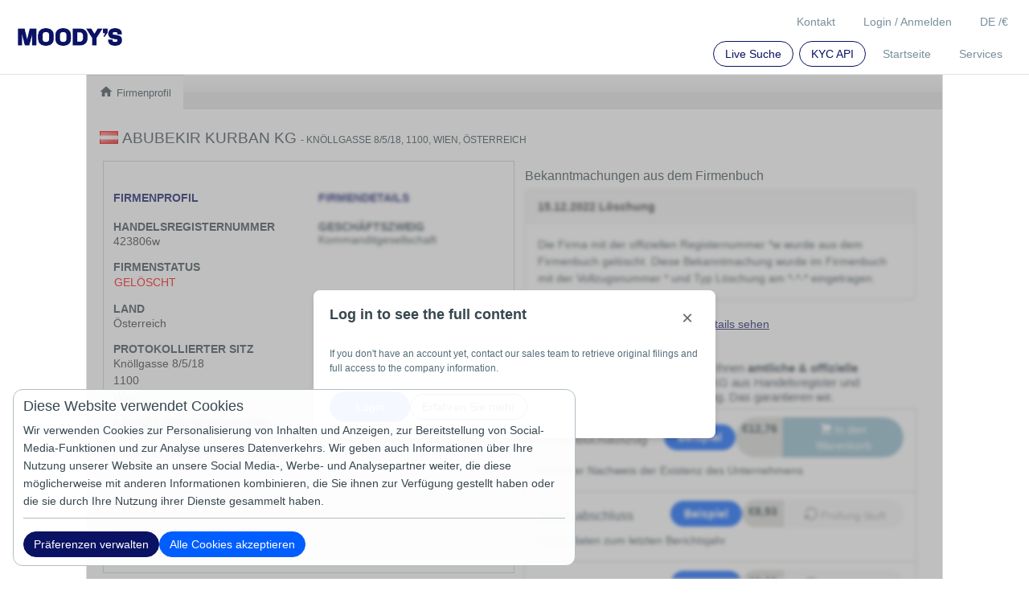

--- FILE ---
content_type: text/html; charset=utf-8
request_url: https://www.kompany.at/p/at/423806w
body_size: 17266
content:
<!DOCTYPE html>
<html lang="de-at">
<head>
    	<meta http-equiv="content-type" content="text/html; charset=UTF-8" />
	<meta http-equiv="content-language" content="de-at" />
	<meta http-equiv="X-UA-Compatible" content="IE=edge,chrome=1" />
	<meta name="viewport" content="width=device-width, initial-scale=1.0, user-scalable=yes" />
		<meta name="description" content="Firmenprofil Abubekir Kurban Kg 423806w Adresse:1100, Wien" />
	<meta name="robots" content="index, follow" />
	<link rel="alternate" hreflang="x-default" href="https://www.kompany.com/p/at/423806w" />
	<link rel="alternate" hreflang="en-us" href="https://www.kompany.com/p/at/423806w" />
	<link rel="alternate" hreflang="en-gb" href="https://www.kompany.co.uk/p/at/423806w" />
	<link rel="alternate" hreflang="en-ie" href="https://www.kompany.ie/p/at/423806w" />
	<link rel="alternate" hreflang="en-mt" href="https://www.kompany.com.mt/p/at/423806w" />
	<link rel="alternate" hreflang="en-ca" href="https://www.kompany.ca/p/at/423806w" />
	<link rel="alternate" hreflang="de-de" href="https://www.kompany.de/p/at/423806w" />
	<link rel="alternate" hreflang="de-at" href="https://www.kompany.at/p/at/423806w" />
	<link rel="alternate" hreflang="fr-fr" href="https://www.kompany.net/p/at/423806w" />
	<link rel="alternate" hreflang="fr-ch" href="https://www.kompany.ch/p/at/423806w" />
	<link rel="alternate" hreflang="it-it" href="https://www.kompany.it/p/at/423806w" />
	<link rel="alternate" hreflang="en-gg" href="https://www.kompany.gg/p/at/423806w" />
	<link rel="alternate" hreflang="en-au" href="https://www.kompany.com.au/p/at/423806w" />
	<link rel="alternate" hreflang="en-nz" href="https://www.kompany.co.nz/p/at/423806w" />
	<title>Firmenbuch - Abubekir Kurban Kg - kompany</title>

	<!-- Run in full-screen mode. -->
	<meta name="apple-mobile-web-app-capable" content="yes">
	<meta name="mobile-web-app-capable" content="yes">
	<!-- Make the status bar black with white text. -->
	<meta name="apple-mobile-web-app-status-bar-style" content="black">
	<!-- Customize home screen title. -->
	<meta name="apple-mobile-web-app-title" content="kompany">
	<!-- Disable phone number detection. -->
	<meta name="format-detection" content="telephone=no">

	<!-- Fonts -->


	<!-- Icons -->
	<!-- iOS 7 iPad (retina) -->
	<link href="/images/brand/ios/apple-touch-icon-152x152.png" sizes="152x152" rel="apple-touch-icon">
	<!-- iOS 6 iPad (retina) -->
	<link href="/images/brand/ios/apple-touch-icon-144x144.png" sizes="144x144" rel="apple-touch-icon">
	<!-- iOS 7 iPhone (retina) -->
	<link href="/images/brand/ios/apple-touch-icon-120x120.png" sizes="120x120" rel="apple-touch-icon">
	<!-- iOS 6 iPhone (retina) -->
	<link href="/images/brand/ios/apple-touch-icon-114x114.png" sizes="114x114" rel="apple-touch-icon">
	<!-- iOS 7 iPad -->
	<link href="/images/brand/ios/apple-touch-icon-76x76.png" sizes="76x76" rel="apple-touch-icon">
	<!-- iOS 6 iPad -->
	<link href="/images/brand/ios/apple-touch-icon-72x72.png" sizes="72x72" rel="apple-touch-icon">
	<!-- iOS 6 iPhone -->
	<link href="/images/brand/ios/apple-touch-icon-57x57.png" sizes="57x57" rel="apple-touch-icon">

	<!-- Startup images -->
	<!-- iOS 6 & 7 iPad (retina, portrait) -->
	<link href="/images/brand/ios/apple-touch-startup-image-1536x2008.png" media="(device-width: 768px) and (device-height: 1024px) and (orientation: portrait) and (-webkit-device-pixel-ratio: 2)" rel="apple-touch-startup-image">
	<!-- iOS 6 & 7 iPad (retina, landscape) -->
	<link href="/images/brand/ios/apple-touch-startup-image-1496x2048.png" media="(device-width: 768px) and (device-height: 1024px) and (orientation: landscape) and (-webkit-device-pixel-ratio: 2)" rel="apple-touch-startup-image">
	<!-- iOS 6 iPad (portrait) -->
	<link href="/images/brand/ios/apple-touch-startup-image-768x1004.png" media="(device-width: 768px) and (device-height: 1024px) and (orientation: portrait) and (-webkit-device-pixel-ratio: 1)" rel="apple-touch-startup-image">
	<!-- iOS 6 iPad (landscape) -->
	<link href="/images/brand/ios/apple-touch-startup-image-748x1024.png" media="(device-width: 768px) and (device-height: 1024px) and (orientation: landscape) and (-webkit-device-pixel-ratio: 1)" rel="apple-touch-startup-image">
	<!-- iOS 6 & 7 iPhone 5 -->
	<link href="/images/brand/ios/apple-touch-startup-image-640x1096.png" media="(device-width: 320px) and (device-height: 568px) and (-webkit-device-pixel-ratio: 2)" rel="apple-touch-startup-image">
	<!-- iOS 6 & 7 iPhone (retina) -->
	<link href="/images/brand/ios/apple-touch-startup-image-640x920.png" media="(device-width: 320px) and (device-height: 480px) and (-webkit-device-pixel-ratio: 2)" rel="apple-touch-startup-image">
	<!-- iOS 6 iPhone -->
	<link href="/images/brand/ios/apple-touch-startup-image-320x460.png" media="(device-width: 320px) and (device-height: 480px) and (-webkit-device-pixel-ratio: 1)" rel="apple-touch-startup-image">

	<!-- Favicon -->
	<link rel="shortcut icon" href="/favicon.ico" />
	

	<!-- Open Graph images -->
	<meta property="og:title" content="kompany - global company intelligence" />
	<meta property="og:image" content="https://www.kompany.at/images/brand/og_kompany_logo.png"/>
	<meta property="og:image:secure_url" content="https://www.kompany.at/images/brand/og_kompany_logo.png" />
	<meta property="og:url" content="https://www.kompany.com" />
	<meta property="og:description" content="kompany® bietet Ihnen einen Echtzeitzugriff auf offizielle und amtliche Handelsregisterinformationen, einschließlich der hinterlegten Firmendokumente von mehr als 115 Millionen Unternehmen in 200+ Ländern und Staaten." />

	<!-- Twitter Cards -->
	<meta name="twitter:card" content="summary_large_image">
	<meta name="twitter:site" content="@kompany">
	<meta name="twitter:title" content="KYC KYB AML UBO ✔ Handelsregisterauszug &amp; Firmenprofil ✔ 100 Mio. Firmen ✔ 4 Mio. Manager ✔ Amtlich &amp; Echtzeit ✔ Online Sofortzugang">
	<meta name="twitter:description" content="kompany is the trusted source for official company information.">
	<meta name="twitter:creator" content="@kompany">
	<meta name="twitter:image:src" content="https://www.kompany.at/images/brand/twitter/twittercard.png">
	<meta name="twitter:domain" content="https://www.kompany.at">
	<meta name="twitter:app:name:iphone" content="KYC KYB AML UBO ✔ Handelsregisterauszug &amp; Firmenprofil ✔ 100 Mio. Firmen ✔ 4 Mio. Manager ✔ Amtlich &amp; Echtzeit ✔ Online Sofortzugang">
	<meta name="twitter:app:name:ipad" content="KYC KYB AML UBO ✔ Handelsregisterauszug &amp; Firmenprofil ✔ 100 Mio. Firmen ✔ 4 Mio. Manager ✔ Amtlich &amp; Echtzeit ✔ Online Sofortzugang">
	<meta name="twitter:app:name:googleplay" content="KYC KYB AML UBO ✔ Handelsregisterauszug &amp; Firmenprofil ✔ 100 Mio. Firmen ✔ 4 Mio. Manager ✔ Amtlich &amp; Echtzeit ✔ Online Sofortzugang">
	<meta name="twitter:app:url:iphone" content="https://www.kompany.at">
	<meta name="twitter:app:url:ipad" content="https://www.kompany.at">
	<meta name="twitter:app:url:googleplay" content="https://www.kompany.at">
    <link rel="stylesheet" href="/css/tmp/vendor.min.css?t=20251217121259"/>
    <link rel="stylesheet" href="/css/profile.min.css?t=20251217121259"/>
	
<!--        make this false to disable Google Analytics 4 -->
        <link rel="preconnect" href="https://www.googletagmanager.com">
        <script async src="https://www.googletagmanager.com/gtag/js?l=gtagDataLayer&id=G-EF1FBW8742" nonce='G9j0thXk0crtI8dSan/ib1y9'></script>

        <script nonce='G9j0thXk0crtI8dSan/ib1y9'>
          window.gtagDataLayer = window.gtagDataLayer || [];

                    function gtag() {
            arguments[2] = Object.assign(arguments[2] ?? {}, { is_logged_in: Boolean('') });
            gtagDataLayer.push(arguments);
          }
          gtag('consent', 'default', {
            'ad_storage': 'granted',
            'analytics_storage': 'granted'          });

          gtag('js', new Date());
          gtag('config', 'G-EF1FBW8742', { 'anonymize_ip': true, 'send_page_view': false });
        </script>

        <script nonce='G9j0thXk0crtI8dSan/ib1y9' type="module" src="/js/webvitals.js"></script>

</head>
<body >
<script nonce='G9j0thXk0crtI8dSan/ib1y9' type="text/javascript">

  var stubs = stubs || [];
  stubs.push({
    name: "GH",
    functions: ['toggleMenu', 'toggleLangCurr', 'doLogout', 'gotoBookshelf', 'gotoFollow', 'gotoUserAccount', 'setLang', 'setCurrency', 'setUsername', 'setFollowCount', 'setState', 'openSample', 'setBookshelfCount', 'setupUiHandling', 'toggleSERVICES', 'displayPopup'],
    jigsawdep: 'globalheader',
    callback: function () {
      var fxcalls = K.GH.functioncalls;
      K.GH = new GH();
      for (var i in fxcalls) if (Object.prototype.hasOwnProperty.call(fxcalls, i)) {
        var fcall = fxcalls[i];
        K.GH[fcall.fname].apply(K.GH, fcall.fargs);
      }
    }
  });

  var K = K || {};

  K.str = {
    reverse: function (s) {
      return s.split("").reverse().join("");
    }
  };

  K.currency = {
    html: ['', '&euro;', '&pound;', '$' ],
    // noinspection UnnecessaryLabelJS
    currentId: 1,
    // noinspection UnnecessaryLabelJS
    currentCode:  'EUR',
    code: {
      '': 0,
        'EUR':1, 'GBP':2, 'USD':3 },
    getCurrHtml: function () {
      return K.currency.html[K.currency.currentId];
    }
  };

  K.lang = {
    currCode: ''
  };

  K.price = {
    getSep: function () {
      if (K.lang.currCode == 'de')
        return {decimal: ',', thousands: '.'};
      else if (K.lang.currCode == 'en')
        return {decimal: '.', thousands: ','};
      else
        return {decimal: '.', thousands: ','};
    },
    getSplitted: function (price) {
      var splitted = ("" + parseFloat(price).toFixed(2)).split('.');
      return {price_floor: splitted[0], price_decimal: splitted[1]};
    },
    format: function (price) {
      var splitted = K.price.getSplitted(price);
      var thousands = K.str.reverse(splitted.price_floor)
          .match(/.{1,3}/g)
          .reverse();
      thousands = $.map(thousands, function (e) {
        return K.str.reverse(e);
      });
      return "" + thousands.join(K.price.getSep().thousands) + K.price.getSep().decimal + splitted.price_decimal;
    }
  };

  K.util = {

    get_referrer: function () {
      return document.location.href.substr(0, document.location.href.indexOf('/', 'https://'.length));
    },

    get_time: function () {
      if (!Date.now) return new Date().getTime();
      else return Date.now();
    },

    get_context_id: function () {
      let id = '';
      return id;
    },

    collaboration_enabled: function () {
      return '';
    }
  };

  K.searchInitCallbacks = K.searchInitCallbacks || [];
  
  K.socket_init_cbs = K.socket_init_cbs || [];
  K.socket_init_cbs.push(function () {
    K.socket.on('msg.send', function (data) {
      K.GH.displayPopup(data.popUpType, data);
    });
  });

  K.cfg = {
    recaptcha: {
      site_key: '6LdnCBwUAAAAAM7ppOkJcoZvisfDrpRJrJOKSbHY',
      invisible_site_key: '6Lfhe_EpAAAAACLZivumQsmdZ25Bg88F64D7nPTP'
    },
    kycapi: {
      base: "https://api.kompany.com"    }
  }

</script>
<main data-type="main-content" role="main" class="container-fluid k_main_container" id="main-content">
    <div class=" ">
        <div class="spaceleft-none spaceright-none">
            <div class="kompany-messages">
    <div data-injection-target="kompany_message_bar" data-props="{&quot;messages&quot;:{&quot;open&quot;:[],&quot;info&quot;:[]},&quot;lastModified&quot;:null}"></div>
</div>
            	<div class="framework_margin">
		<div itemscope="" data-type="profile-container" itemtype="http://schema.org/Corporation" class="content profilepage relative nopadding_top  spacebottom-xl">

	
                                  
                                                
<div class="row">
	<div class="col-md-12">
		<div class="navigationbar">

									
			<ul class="nav nav-tabs">
				<li role="presentation" class="homeme  active">
						<a href='/p/at/423806w' class="" rel="nofollow" onclick="document.location = href; return trackOutBoundLink('/p/at/423806w','navigationbar','this.href')" ><script nonce='G9j0thXk0crtI8dSan/ib1y9'>
	function trackOutBoundLink(href, category, tracking_label) {
		// there was a google analytics event in here
    	// leaving this just in case bad things happen if this callback is undefined ミΦ﹏Φミ
	}
</script>


					<i class="material-icons fsize-18 mb-1">home</i>
					Firmenprofil
					</a>
				</li>
							</ul>
		</div>
	</div>
</div>

  
                                                <div class="ml-0 mr-0 ">
    <div class="col-md-12 px-3 pt-1">
        <ul class="compHeader spaceleft-none">
            <li>
                <img class="pull-left countryflag AT"
                     src="/images/flags/23x16/at.png" alt="AT" width="23"
                     height="16"/>            </li>
            <li>
                <h1>
                    <span itemprop="legalName">Abubekir KURBAN KG</span>
                    <span class="address"> - Knöllgasse 8/5/18, 1100, Wien, Österreich</span>
                </h1>
            </li>
        </ul>
    </div>
</div>
  
                                                
<div class="row">
	<div class="col-md-12">
		<div id="landpagecont" class="spaceleft-xl spaceright-xl spacebottom">
			<div class="row">
				                                
    
         <div id="topleftbox" class="col-md-6 ml-0 mr-0 nopadding_sides border-top">
                                                      
    
        <div id="topleftbox-inner" class="col-md-12 border-right border-left pb-2">
        <div class="pt-1 pb-1">
            <div class="col-md-12 pl-0">
                <p class="success text-uppercase mt-2 mb-0 fw-bold">
                    
                </p>
            </div>
        </div>

                                                        <div class="row ">
   <div class="fsize-11">
          </div>
</div>  
      
    </div>
      
                                                
    
         <div id="businesscard-box" class="biscard border-bottom border-right border-left pt-2 pb-3">
                                                      
    
         <div class="row maskmecontainer">
                                                        
                                                                                    
    
        <div class="col-md-6 col-sm-12 col-xs-12">
        <div class="pt-1 pb-1">
            <div class="col-md-12 pl-0">
                <p class="success text-uppercase mt-2 mb-0 fw-bold">
                    Firmenprofil
                </p>
            </div>
        </div>

                                                            <dl      class="dl-horizontal col-md-12 fregnum d_box nopadding_sides">
    <dt>
                                      Handelsregisternummer  
    </dt>
                                                      <dd class=" text-capitalize  ">423806w</dd>
      
      </dl>
    
                                                    <dl      class="dl-horizontal col-md-12 fstatus status nopadding_sides d_box text-uppercase">
    <dt>
                                      Firmenstatus  
    </dt>
                                          <dd class="status pt-0 alert mb-0 pb-0 nopadding_sides">
    GELÖSCHT
</dd>
  
      </dl>
    
                                                    <dl      class="dl-horizontal col-md-12 fcountry nopadding_sides d_box">
    <dt>
                                      Land  
    </dt>
                                                      <dd class=" text-capitalize  ">Österreich</dd>
      
      </dl>
    
                                                        
                                                    <dl      class="dl-horizontal col-md-12 fregaddr d_box nopadding_sides">
    <dt>
                                      Protokollierter Sitz  
    </dt>
                                                      <dd>Knöllgasse 8/5/18</dd>
            <dd>1100</dd>
            <dd>Wien</dd>
        <span class="hide" itemprop="location" itemtype="http://schema.org/Place"
          itemscope="">
  <span itemprop="address" itemtype="http://schema.org/PostalAddress" itemscope="">
    <span itemprop="streetAddress">Knöllgasse 8/5/18, 1100, Wien</span>
    <span itemprop="addressCountry">AT</span>
  </span>
</span>
  
      </dl>
    
      
    </div>
      
                                                
                                                                            
  
                                                
                                                                                                                                                            
        <div class="col-md-6 col-sm-12 col-xs-12 box">
        <div class="pt-1 pb-1">
            <div class="col-md-12 pl-0">
                <p class="success text-uppercase mt-2 mb-0 fw-bold">
                    Firmendetails
                </p>
            </div>
        </div>

                                                            <dl      class="dl-horizontal col-md-12 disc_span6_1">
    <dt>
                                      Geschäftszweig  
    </dt>
                                                      <dd class=" text-capitalize  ">Kommanditgesellschaft</dd>
      
      </dl>
    
                                                
  
                                                  
                                                  
                                                        
                                                  
                                                  
                                                  
                                                  
                                                  
      
    </div>
      
                                                
                                                                                                                                                                                                    
  
                                                
                                                                                                                                                                                                                                                                                                                                                                                                                                                                                                                                                                                                                                                                                                                                                                                                                                                                                                                                            
        <div class="col-md-6 col-sm-12 col-xs-12 box">
        <div class="pt-1 pb-1">
            <div class="col-md-12 pl-0">
                <p class="success text-uppercase mt-2 mb-0 fw-bold">
                    Landes-Besonderheiten
                </p>
            </div>
        </div>

                                                          
                                                  
                                                  
                                                  
                                                              
                                                          <dl      class="dl-horizontal col-md-12 nopadding_sides">
    <dt>
                                      Zusätzliche Statusdetails  
    </dt>
                                              <dd class="text-capitalize">
        
                                    gelöscht
                        </dd>
  
                                              <dd class="text-capitalize">
        
                                                        -
  
                        </dd>
  
                                              <dd class="text-capitalize">
        
                                                        -
  
                        </dd>
  
      </dl>
    
                                                  
                                                  
                                                  
                                                  
                                                    <dl      class="dl-horizontal col-md-12 nopadding_sides">
    <dt>
                                      Gericht  
    </dt>
                                                      <dd class=" text-capitalize  ">Handelsgericht Wien</dd>
      
      </dl>
    
                                                  
                                                  
                                                  
                                                  
                                                  
                                                  
                                                  
                                                  
                                                  
                                                  
                                                  
                                                  
                                                  
                                                  
                                                  
                                                  
                                                  
                                                  
                                                  
                                                  
                                                  
                                                  
                                                        
                                                  
                                                  
                                                  
                                                  
                                                  
                                                  
                                                        
                                                  
                                                  
                                                  
                                                  
                                                  
                                                  
                                                  
                                                  
                                                  
                                                  
                                                  
                                                  
                                                  
                                                  
                                                  
                                                  
                                                  
                                                  
                                                  
                                                  
                                                  
                                                
                                                                                                                                                                                                                                                                                                                                                                                                                                                                                                                                                                                                                                                                                                                                                                                                                                                                                                                                            
         <div id="-PATENTS-box" class="box">
                                                        
      
     </div>
    
                                                  
                                                  
                                                  
                                                  
                  
    </div>
      
      
     </div>
    
      
     </div>
    
                                                
    
         <div id="orbis-box">
                                                      
    
  
      
     </div>
    
                                                
    
         <div class="maskmewash">
            
     </div>
    
                                                
    
        <div class="row box mt-2">
        <div class="pt-1 pb-1">
            <div class="col-md-12 pl-0">
                <p class="success text-uppercase mt-2 mb-0 fw-bold">
                    
                </p>
            </div>
        </div>

                                                            <dl      class="dl-horizontal col nopadding_sides maskmecontainer">
    <dt>
                                      <h3  class="box">
    Abubekir KURBAN KG     Firmenbeschreibung
    </h3>  
    </dt>
                                          <dd class="box"  >
	<span>Knöllgasse 8/5/18     erreicht werden.</span>
</dd>
  
      </dl>
    
                                                
    
         <div id="mapcontainer" class="col nopadding_sides">
                                                      
    
         <div class="nopadding_sides">
                                                      <div style="margin:20px; " class="spacetop-lg">
                  	<iframe width="100%" height="100%" frameborder="0" style="border:0;" src="https://www.google.com/maps/embed/v1/place?key=AIzaSyBkN6XIAj0qBbPjINksBOUciTOOR8UWjt8&q=Kn%C3%B6llgasse%208%2F5%2F18%201100%20Wien%20%20AT}&zoom=14" loading="lazy"></iframe>
  </div>
  
      
     </div>
    
      
     </div>
    
      
    </div>
      
                                                
    
         <div class="row box maskmecontainer">
                                                      
    
         <div id="intro_disclaimer" class="intro disclaimer col ml-3 box">
                                                      <dt class="text-uppercase">Mehr Information</dt>

      
<p>Jetzt sichern Abubekir KURBAN KG
<a class="ml-1" href='#REPRG-box'>Handelsregisterauszug</a><a class="ml-1" href='#ADDAAHFAT-box'>Jahresabschluss</a><a class="ml-1" href='#ADDASHFAT-box'>Gesellschaftsvertrag</a><a class="ml-1" href='#ADDCRKSAT-box'>KSV1870 Bonitätsauskunft</a><a class="ml-1" href='#ADDCCKSAT-box'>KSV1870 Bonitäts Check</a></p>
<div class="clearboth"></div>
<p>Sie befinden sich hier: Abubekir Kurban Kg - Knöllgasse 8/5/18, 1100, Wien, Österreich</p>
  
      
     </div>
    
            
     </div>
    
      
     </div>
    
				                                
    
         <div id="toprightbox" class="col-md-6 ml-0 mr-0 pl-3 pr-0 maskmecontainer">
                                                      
    
         <div class="maskmecontainer">
                                                      
    
         <div id="-COMPDESC-box" class="row mt-0">
                                                      <dl class="dl-horizontal col-md-12 nopadding_sides border mt-0 pt-2 pb-2 mb-3">
    <dt class="pl-3 pr-3">
                    <h4>Bekanntmachungen aus dem Firmenbuch</h4>
            </dt>
    <div class="pl-3 pr-3">
                                                                                                            <ul id="anncContainer-1"
            class="annc w-100 box ">
            <li><strong>15.12.2022 Löschung</strong></li>
            <ul id="anncContent-1" type="anncContent" itemtype="http://schema.org/NewsArticle" itemscope>
      <span class="hide" itemscope="" itemtype="http://schema.org/Organization" itemprop="author">
        <span itemprop="name">Abubekir KURBAN KG</span>
      </span>
                <meta content="Abubekir KURBAN KGLöschung" itemprop="headline">
                <meta content="2022-12-15 00:00:00" itemprop="datePublished">
                                <meta content="2022-12-15 00:00:00" itemprop="dateModified">
                <meta content="https://www.kompany.at/p/at/423806w" itemprop="mainEntityOfPage">
                                <li itemprop="articleBody">Die Firma mit der offiziellen Registernummer *w wurde aus dem Firmenbuch gelöscht.
Diese Bekanntmachung wurde im Firmenbuch mit der Vollzugsnummer * und Typ Löschung am *-*-* eingetragen.</li>
                            </ul>
        </ul>
        <li class="spacer"></li>
                                <a href='/plans' class='replink'>Jetzt Zugang freischalten und alle Details sehen</a>
            </div>
</dl>
<script>
    function moreAnnouncements(show) {
        if (show) {
            document.getElementById('annBody-1').classList.remove('text-truncate');
            Array.from(document.getElementsByClassName('additional_annoucment')).map((item) => {
                item.classList.remove('hide');
            });
            document.getElementById('showMoreAnnouncements').classList.add('hide');
            document.getElementById('hideMoreAnnouncements').classList.remove('hide');
        } else {
            document.getElementById('annBody-1').classList.add('text-truncate');
            Array.from(document.getElementsByClassName('additional_annoucment')).map((item) => {
                item.classList.add('hide');
            });
            document.getElementById('showMoreAnnouncements').classList.remove('hide');
            document.getElementById('hideMoreAnnouncements').classList.add('hide');
        }
    }
</script>
  
                                                
    
         <div class="clearboth">
            
     </div>
    
      
     </div>
    
      
     </div>
    
                                                
                
         <div class="box tellthem spacetop-lg pl-1 pr-1">
                                                                  <p>Haben Sie gewusst? kompany stellt Ihnen <b>amtliche & offizielle Dokumente</b> zu Abubekir KURBAN KG aus Handelsregister und Firmenbuch im Original zur Verfügung. Das garantieren wir.</p>
      
      
     </div>
    
                                                
                                                                    
    <div id="REPRG-box" data-sku="REPRG" data-nameproduct="Firmenbuchauszug"
     class="product cata champion prod2 ">
    <div class="box">
        <div data-type="main-prod" class="repdet" itemprop="makesOffer" itemscope itemtype="http://schema.org/Offer">

            <div id="REPRG-logo" class="prodlogo clickdiv"></div>

            
            <div class="d-flex justify-content-between align-items-center flex-wrap">
                <div class="flex-grow-1">
                    <div class="d-flex flex-wrap align-items-center justify-content-between w-100">
                        <div class="d-flex align-items-center gap-3">
                            <h2 class="mt-1 mb-0">
                                Firmenbuchauszug
                                <span data-injection-target="extra_info" data-id="16" data-extra="">
                  
                </span>
                            </h2>
                        </div>

                        <div class="d-flex align-items-center gap-2">
                                                                                                                                            
                            <a href="/product/report/SAMPLERG/AT/fn 4771 a/1413549425" class="btn btn-sm btn-secondary rounded-pill fw-bold px-3 text-nowrap">
                                Beispiel
                            </a>

                            <div class="input-group rounded-pill overflow-hidden">
                                                                <span class="p-1 bg-light text-dark fs-6 fw-bold border-end-0 rounded-start-pill px-2">€12,76</span>
                                                                <span class=" p-0">
                              <div class="action pull-right">
	<span itemscope="" itemtype="http://data-vocabulary.org/Breadcrumb">
		<span class="hide" itemprop="url">https://www.kompany.at/p/at/423806w#REPRG</span>      <div data-product-id="16" data-kycws="" data-kycwstext="Remove" data-user-is-subscriber=""
           data-injection-target="product_handler"           data-id="16" data-texts="&#x7B;&quot;default&quot;&#x3A;&quot;In&#x20;den&#x20;Warenkorb&quot;,&quot;unchecked&quot;&#x3A;&quot;In&#x20;den&#x20;Warenkorb&quot;,&quot;checking&quot;&#x3A;&quot;Pr&#x5C;u00fcfung&#x20;l&#x5C;u00e4uft&quot;,&quot;unavailable&quot;&#x3A;&quot;Nicht&#x20;verf&#x5C;u00fcgbar&quot;,&quot;available&quot;&#x3A;&quot;In&#x20;den&#x20;Warenkorb&quot;,&quot;checkout&quot;&#x3A;&quot;Zur&#x20;Kasse&#x20;gehen&quot;,&quot;processing&quot;&#x3A;&quot;In&#x20;Bearbeitung&quot;&#x7D;" data-css="&#x7B;&quot;unchecked&quot;&#x3A;&quot;button&#x20;cart&#x20;sys_action&#x20;pull-right&#x20;&quot;,&quot;checking&quot;&#x3A;&quot;button&#x20;disabled&#x20;pull-right&#x20;&quot;,&quot;unavailable&quot;&#x3A;&quot;button&#x20;disabled&#x20;unavailable&#x20;pull-right&#x20;&quot;,&quot;available&quot;&#x3A;&quot;button&#x20;cart&#x20;sys_action&#x20;pull-right&#x20;&quot;,&quot;checkout&quot;&#x3A;&quot;button&#x20;cart&#x20;sys_action&#x20;pull-right&#x20;&quot;,&quot;processing&quot;&#x3A;&quot;button&#x20;disabled&#x20;pull-right&#x20;&quot;&#x7D;" data-data="&#x7B;&quot;id&quot;&#x3A;16,&quot;companyName&quot;&#x3A;&quot;Abubekir&#x20;KURBAN&#x20;KG&quot;,&quot;pTId&quot;&#x3A;2,&quot;sku&quot;&#x3A;&quot;REPRG&quot;,&quot;subject&quot;&#x3A;&quot;AT&#x5C;&#x2F;423806w&quot;,&quot;description&quot;&#x3A;&quot;Firmenbuchauszug&quot;,&quot;price&quot;&#x3A;&quot;12,76&quot;,&quot;isExtra&quot;&#x3A;null,&quot;hasPreState&quot;&#x3A;false,&quot;cartHasProduct&quot;&#x3A;false,&quot;groups&quot;&#x3A;&#x5B;&quot;Abubekir&#x20;KURBAN&#x20;KG&quot;,&quot;REPRG&quot;,&quot;AT&#x5C;&#x2F;423806w&quot;&#x5D;&#x7D;" data-uri="REPRG&#x2F;AT&#x2F;423806w" data-initialProductState="unavailable" data-extra="" data-crumbtitle="Firmenbuchauszug">
                      <div data-type="" class="button cart sys_action"
             data-id="16" data-texts="&#x7B;&quot;default&quot;&#x3A;&quot;In&#x20;den&#x20;Warenkorb&quot;,&quot;unchecked&quot;&#x3A;&quot;In&#x20;den&#x20;Warenkorb&quot;,&quot;checking&quot;&#x3A;&quot;Pr&#x5C;u00fcfung&#x20;l&#x5C;u00e4uft&quot;,&quot;unavailable&quot;&#x3A;&quot;Nicht&#x20;verf&#x5C;u00fcgbar&quot;,&quot;available&quot;&#x3A;&quot;In&#x20;den&#x20;Warenkorb&quot;,&quot;checkout&quot;&#x3A;&quot;Zur&#x20;Kasse&#x20;gehen&quot;,&quot;processing&quot;&#x3A;&quot;In&#x20;Bearbeitung&quot;&#x7D;" data-css="&#x7B;&quot;unchecked&quot;&#x3A;&quot;button&#x20;cart&#x20;sys_action&#x20;pull-right&#x20;&quot;,&quot;checking&quot;&#x3A;&quot;button&#x20;disabled&#x20;pull-right&#x20;&quot;,&quot;unavailable&quot;&#x3A;&quot;button&#x20;disabled&#x20;unavailable&#x20;pull-right&#x20;&quot;,&quot;available&quot;&#x3A;&quot;button&#x20;cart&#x20;sys_action&#x20;pull-right&#x20;&quot;,&quot;checkout&quot;&#x3A;&quot;button&#x20;cart&#x20;sys_action&#x20;pull-right&#x20;&quot;,&quot;processing&quot;&#x3A;&quot;button&#x20;disabled&#x20;pull-right&#x20;&quot;&#x7D;" data-data="&#x7B;&quot;id&quot;&#x3A;16,&quot;companyName&quot;&#x3A;&quot;Abubekir&#x20;KURBAN&#x20;KG&quot;,&quot;pTId&quot;&#x3A;2,&quot;sku&quot;&#x3A;&quot;REPRG&quot;,&quot;subject&quot;&#x3A;&quot;AT&#x5C;&#x2F;423806w&quot;,&quot;description&quot;&#x3A;&quot;Firmenbuchauszug&quot;,&quot;price&quot;&#x3A;&quot;12,76&quot;,&quot;isExtra&quot;&#x3A;null,&quot;hasPreState&quot;&#x3A;false,&quot;cartHasProduct&quot;&#x3A;false,&quot;groups&quot;&#x3A;&#x5B;&quot;Abubekir&#x20;KURBAN&#x20;KG&quot;,&quot;REPRG&quot;,&quot;AT&#x5C;&#x2F;423806w&quot;&#x5D;&#x7D;" data-uri="REPRG&#x2F;AT&#x2F;423806w" data-initialProductState="unavailable" data-extra="" data-crumbtitle="Firmenbuchauszug">
        <div data-type="primary"
             class="btn"  disabled="disabled"  >
            <div class="progress">
                <div></div>
            </div>
            <span data-type="value">In den Warenkorb</span>
        </div>
        <div data-type="secondary"
             class="attr">&nbsp;
        </div>
    </div>

      </div>
                <meta itemprop="title" content="Firmenbuchauszug">	</span>
    </div>

    <script nonce='G9j0thXk0crtI8dSan/ib1y9'>
      var products = products || [];
      products.push({
        uri: 'REPRG/AT/423806w',
        available: false,
        checked: false,
        data: {
          id: '16',
          producttypeid: '2',
          sku: 'REPRG',
          subject: 'AT/423806w',
          extra: '',
          description: 'Firmenbuchauszug',
          do_batch_check: true
        }
      });
    </script>
                </span>
                            </div>
                        </div>
                    </div>

                    <p class="repdesc mt-2 mb-2">
                        Amtlicher Nachweis der Existenz des Unternehmens
                    </p>
                </div>
            </div>

            <span class="d-none" itemprop="itemOffered" itemscope itemtype="http://schema.org/Product">
        <span itemprop="name" content="Firmenbuchauszug"></span>
        <span itemprop="description" content="Amtlicher Nachweis der Existenz des Unternehmens"></span>
      </span>
        </div>

                        
                <ul class="rep_child addaa hide" data-id="16" data-config="[]" data-injection-target="extra_handler">
                    </ul>
    </div>
</div>
                                                                    
    <div id="ADDAAHFAT-box" data-sku="ADDAAHFAT" data-nameproduct="Jahresabschluss"
     class="product catc champion prod3 ">
    <div class="box">
        <div data-type="main-prod" class="repdet" itemprop="makesOffer" itemscope itemtype="http://schema.org/Offer">

            <div id="ADDAAHFAT-logo" class="prodlogo clickdiv"></div>

            
            <div class="d-flex justify-content-between align-items-center flex-wrap">
                <div class="flex-grow-1">
                    <div class="d-flex flex-wrap align-items-center justify-content-between w-100">
                        <div class="d-flex align-items-center gap-3">
                            <h2 class="mt-1 mb-0">
                                Jahresabschluss
                                <span data-injection-target="extra_info" data-id="20" data-extra="">
                  
                </span>
                            </h2>
                        </div>

                        <div class="d-flex align-items-center gap-2">
                                                                                                                                            
                            <a href="/product/report/SAMPLEAA/AT/fn 4771 a/1413549425" class="btn btn-sm btn-secondary rounded-pill fw-bold px-3 text-nowrap">
                                Beispiel
                            </a>

                            <div class="input-group rounded-pill overflow-hidden">
                                                                <span class="p-1 bg-light text-dark fs-6 fw-bold border-end-0 rounded-start-pill px-2">€8,93</span>
                                                                <span class=" p-0">
                              <div class="action pull-right">
	<span itemscope="" itemtype="http://data-vocabulary.org/Breadcrumb">
		<span class="hide" itemprop="url">https://www.kompany.at/p/at/423806w#ADDAAHFAT</span>      <div data-product-id="20" data-kycws="" data-kycwstext="Remove" data-user-is-subscriber=""
           data-injection-target="product_handler"           data-id="20" data-texts="&#x7B;&quot;default&quot;&#x3A;&quot;In&#x20;den&#x20;Warenkorb&quot;,&quot;unchecked&quot;&#x3A;&quot;In&#x20;den&#x20;Warenkorb&quot;,&quot;checking&quot;&#x3A;&quot;Pr&#x5C;u00fcfung&#x20;l&#x5C;u00e4uft&quot;,&quot;unavailable&quot;&#x3A;&quot;Nicht&#x20;verf&#x5C;u00fcgbar&quot;,&quot;available&quot;&#x3A;&quot;In&#x20;den&#x20;Warenkorb&quot;,&quot;checkout&quot;&#x3A;&quot;Zur&#x20;Kasse&#x20;gehen&quot;,&quot;processing&quot;&#x3A;&quot;In&#x20;Bearbeitung&quot;&#x7D;" data-css="&#x7B;&quot;unchecked&quot;&#x3A;&quot;button&#x20;cart&#x20;sys_action&#x20;pull-right&#x20;&quot;,&quot;checking&quot;&#x3A;&quot;button&#x20;disabled&#x20;pull-right&#x20;&quot;,&quot;unavailable&quot;&#x3A;&quot;button&#x20;disabled&#x20;unavailable&#x20;pull-right&#x20;&quot;,&quot;available&quot;&#x3A;&quot;button&#x20;cart&#x20;sys_action&#x20;pull-right&#x20;&quot;,&quot;checkout&quot;&#x3A;&quot;button&#x20;cart&#x20;sys_action&#x20;pull-right&#x20;&quot;,&quot;processing&quot;&#x3A;&quot;button&#x20;disabled&#x20;pull-right&#x20;&quot;&#x7D;" data-data="&#x7B;&quot;id&quot;&#x3A;20,&quot;companyName&quot;&#x3A;&quot;Abubekir&#x20;KURBAN&#x20;KG&quot;,&quot;pTId&quot;&#x3A;3,&quot;sku&quot;&#x3A;&quot;ADDAAHFAT&quot;,&quot;subject&quot;&#x3A;&quot;AT&#x5C;&#x2F;423806w&quot;,&quot;description&quot;&#x3A;&quot;Jahresabschluss&quot;,&quot;price&quot;&#x3A;&quot;8,93&quot;,&quot;isExtra&quot;&#x3A;null,&quot;hasPreState&quot;&#x3A;false,&quot;cartHasProduct&quot;&#x3A;false,&quot;groups&quot;&#x3A;&#x5B;&quot;Abubekir&#x20;KURBAN&#x20;KG&quot;,&quot;ADDAAHFAT&quot;,&quot;AT&#x5C;&#x2F;423806w&quot;&#x5D;&#x7D;" data-uri="ADDAAHFAT&#x2F;AT&#x2F;423806w" data-initialProductState="unavailable" data-extra="" data-crumbtitle="Jahresabschluss">
                      <div data-type="" class="button cart sys_action"
             data-id="20" data-texts="&#x7B;&quot;default&quot;&#x3A;&quot;In&#x20;den&#x20;Warenkorb&quot;,&quot;unchecked&quot;&#x3A;&quot;In&#x20;den&#x20;Warenkorb&quot;,&quot;checking&quot;&#x3A;&quot;Pr&#x5C;u00fcfung&#x20;l&#x5C;u00e4uft&quot;,&quot;unavailable&quot;&#x3A;&quot;Nicht&#x20;verf&#x5C;u00fcgbar&quot;,&quot;available&quot;&#x3A;&quot;In&#x20;den&#x20;Warenkorb&quot;,&quot;checkout&quot;&#x3A;&quot;Zur&#x20;Kasse&#x20;gehen&quot;,&quot;processing&quot;&#x3A;&quot;In&#x20;Bearbeitung&quot;&#x7D;" data-css="&#x7B;&quot;unchecked&quot;&#x3A;&quot;button&#x20;cart&#x20;sys_action&#x20;pull-right&#x20;&quot;,&quot;checking&quot;&#x3A;&quot;button&#x20;disabled&#x20;pull-right&#x20;&quot;,&quot;unavailable&quot;&#x3A;&quot;button&#x20;disabled&#x20;unavailable&#x20;pull-right&#x20;&quot;,&quot;available&quot;&#x3A;&quot;button&#x20;cart&#x20;sys_action&#x20;pull-right&#x20;&quot;,&quot;checkout&quot;&#x3A;&quot;button&#x20;cart&#x20;sys_action&#x20;pull-right&#x20;&quot;,&quot;processing&quot;&#x3A;&quot;button&#x20;disabled&#x20;pull-right&#x20;&quot;&#x7D;" data-data="&#x7B;&quot;id&quot;&#x3A;20,&quot;companyName&quot;&#x3A;&quot;Abubekir&#x20;KURBAN&#x20;KG&quot;,&quot;pTId&quot;&#x3A;3,&quot;sku&quot;&#x3A;&quot;ADDAAHFAT&quot;,&quot;subject&quot;&#x3A;&quot;AT&#x5C;&#x2F;423806w&quot;,&quot;description&quot;&#x3A;&quot;Jahresabschluss&quot;,&quot;price&quot;&#x3A;&quot;8,93&quot;,&quot;isExtra&quot;&#x3A;null,&quot;hasPreState&quot;&#x3A;false,&quot;cartHasProduct&quot;&#x3A;false,&quot;groups&quot;&#x3A;&#x5B;&quot;Abubekir&#x20;KURBAN&#x20;KG&quot;,&quot;ADDAAHFAT&quot;,&quot;AT&#x5C;&#x2F;423806w&quot;&#x5D;&#x7D;" data-uri="ADDAAHFAT&#x2F;AT&#x2F;423806w" data-initialProductState="unavailable" data-extra="" data-crumbtitle="Jahresabschluss">
        <div data-type="primary"
             class="btn"  disabled="disabled"  >
            <div class="progress">
                <div></div>
            </div>
            <span data-type="value">In den Warenkorb</span>
        </div>
        <div data-type="secondary"
             class="attr">&nbsp;
        </div>
    </div>

      </div>
                <meta itemprop="title" content="Jahresabschluss">	</span>
    </div>

    <script nonce='G9j0thXk0crtI8dSan/ib1y9'>
      var products = products || [];
      products.push({
        uri: 'ADDAAHFAT/AT/423806w',
        available: false,
        checked: false,
        data: {
          id: '20',
          producttypeid: '3',
          sku: 'ADDAAHFAT',
          subject: 'AT/423806w',
          extra: '',
          description: 'Jahresabschluss',
          do_batch_check: true
        }
      });
    </script>
                </span>
                            </div>
                        </div>
                    </div>

                    <p class="repdesc mt-2 mb-2">
                        Finanzdaten zum letzten Berichtsjahr
                    </p>
                </div>
            </div>

            <span class="d-none" itemprop="itemOffered" itemscope itemtype="http://schema.org/Product">
        <span itemprop="name" content="Jahresabschluss"></span>
        <span itemprop="description" content="Finanzdaten zum letzten Berichtsjahr"></span>
      </span>
        </div>

                        
                <ul class="rep_child addaa hide" data-id="20" data-config="[]" data-injection-target="extra_handler">
                    </ul>
    </div>
</div>
                                                                    
    <div id="ADDASHFAT-box" data-sku="ADDASHFAT" data-nameproduct="Gesellschaftsvertrag"
     class="product catc champion prod3 ">
    <div class="box">
        <div data-type="main-prod" class="repdet" itemprop="makesOffer" itemscope itemtype="http://schema.org/Offer">

            <div id="ADDASHFAT-logo" class="prodlogo clickdiv"></div>

            
            <div class="d-flex justify-content-between align-items-center flex-wrap">
                <div class="flex-grow-1">
                    <div class="d-flex flex-wrap align-items-center justify-content-between w-100">
                        <div class="d-flex align-items-center gap-3">
                            <h2 class="mt-1 mb-0">
                                Gesellschaftsvertrag
                                <span data-injection-target="extra_info" data-id="12" data-extra="">
                  
                </span>
                            </h2>
                        </div>

                        <div class="d-flex align-items-center gap-2">
                                                                                                                                            
                            <a href="/product/report/SAMPLEAS/AT/fn 4771 a/1413549425" class="btn btn-sm btn-secondary rounded-pill fw-bold px-3 text-nowrap">
                                Beispiel
                            </a>

                            <div class="input-group rounded-pill overflow-hidden">
                                                                <span class="p-1 bg-light text-dark fs-6 fw-bold border-end-0 rounded-start-pill px-2">€8,93</span>
                                                                <span class=" p-0">
                              <div class="action pull-right">
	<span itemscope="" itemtype="http://data-vocabulary.org/Breadcrumb">
		<span class="hide" itemprop="url">https://www.kompany.at/p/at/423806w#ADDASHFAT</span>      <div data-product-id="12" data-kycws="" data-kycwstext="Remove" data-user-is-subscriber=""
           data-injection-target="product_handler"           data-id="12" data-texts="&#x7B;&quot;default&quot;&#x3A;&quot;In&#x20;den&#x20;Warenkorb&quot;,&quot;unchecked&quot;&#x3A;&quot;In&#x20;den&#x20;Warenkorb&quot;,&quot;checking&quot;&#x3A;&quot;Pr&#x5C;u00fcfung&#x20;l&#x5C;u00e4uft&quot;,&quot;unavailable&quot;&#x3A;&quot;Nicht&#x20;verf&#x5C;u00fcgbar&quot;,&quot;available&quot;&#x3A;&quot;In&#x20;den&#x20;Warenkorb&quot;,&quot;checkout&quot;&#x3A;&quot;Zur&#x20;Kasse&#x20;gehen&quot;,&quot;processing&quot;&#x3A;&quot;In&#x20;Bearbeitung&quot;&#x7D;" data-css="&#x7B;&quot;unchecked&quot;&#x3A;&quot;button&#x20;cart&#x20;sys_action&#x20;pull-right&#x20;&quot;,&quot;checking&quot;&#x3A;&quot;button&#x20;disabled&#x20;pull-right&#x20;&quot;,&quot;unavailable&quot;&#x3A;&quot;button&#x20;disabled&#x20;unavailable&#x20;pull-right&#x20;&quot;,&quot;available&quot;&#x3A;&quot;button&#x20;cart&#x20;sys_action&#x20;pull-right&#x20;&quot;,&quot;checkout&quot;&#x3A;&quot;button&#x20;cart&#x20;sys_action&#x20;pull-right&#x20;&quot;,&quot;processing&quot;&#x3A;&quot;button&#x20;disabled&#x20;pull-right&#x20;&quot;&#x7D;" data-data="&#x7B;&quot;id&quot;&#x3A;12,&quot;companyName&quot;&#x3A;&quot;Abubekir&#x20;KURBAN&#x20;KG&quot;,&quot;pTId&quot;&#x3A;3,&quot;sku&quot;&#x3A;&quot;ADDASHFAT&quot;,&quot;subject&quot;&#x3A;&quot;AT&#x5C;&#x2F;423806w&quot;,&quot;description&quot;&#x3A;&quot;Gesellschaftsvertrag&quot;,&quot;price&quot;&#x3A;&quot;8,93&quot;,&quot;isExtra&quot;&#x3A;null,&quot;hasPreState&quot;&#x3A;false,&quot;cartHasProduct&quot;&#x3A;false,&quot;groups&quot;&#x3A;&#x5B;&quot;Abubekir&#x20;KURBAN&#x20;KG&quot;,&quot;ADDASHFAT&quot;,&quot;AT&#x5C;&#x2F;423806w&quot;&#x5D;&#x7D;" data-uri="ADDASHFAT&#x2F;AT&#x2F;423806w" data-initialProductState="unavailable" data-extra="" data-crumbtitle="Gesellschaftsvertrag">
                      <div data-type="" class="button cart sys_action"
             data-id="12" data-texts="&#x7B;&quot;default&quot;&#x3A;&quot;In&#x20;den&#x20;Warenkorb&quot;,&quot;unchecked&quot;&#x3A;&quot;In&#x20;den&#x20;Warenkorb&quot;,&quot;checking&quot;&#x3A;&quot;Pr&#x5C;u00fcfung&#x20;l&#x5C;u00e4uft&quot;,&quot;unavailable&quot;&#x3A;&quot;Nicht&#x20;verf&#x5C;u00fcgbar&quot;,&quot;available&quot;&#x3A;&quot;In&#x20;den&#x20;Warenkorb&quot;,&quot;checkout&quot;&#x3A;&quot;Zur&#x20;Kasse&#x20;gehen&quot;,&quot;processing&quot;&#x3A;&quot;In&#x20;Bearbeitung&quot;&#x7D;" data-css="&#x7B;&quot;unchecked&quot;&#x3A;&quot;button&#x20;cart&#x20;sys_action&#x20;pull-right&#x20;&quot;,&quot;checking&quot;&#x3A;&quot;button&#x20;disabled&#x20;pull-right&#x20;&quot;,&quot;unavailable&quot;&#x3A;&quot;button&#x20;disabled&#x20;unavailable&#x20;pull-right&#x20;&quot;,&quot;available&quot;&#x3A;&quot;button&#x20;cart&#x20;sys_action&#x20;pull-right&#x20;&quot;,&quot;checkout&quot;&#x3A;&quot;button&#x20;cart&#x20;sys_action&#x20;pull-right&#x20;&quot;,&quot;processing&quot;&#x3A;&quot;button&#x20;disabled&#x20;pull-right&#x20;&quot;&#x7D;" data-data="&#x7B;&quot;id&quot;&#x3A;12,&quot;companyName&quot;&#x3A;&quot;Abubekir&#x20;KURBAN&#x20;KG&quot;,&quot;pTId&quot;&#x3A;3,&quot;sku&quot;&#x3A;&quot;ADDASHFAT&quot;,&quot;subject&quot;&#x3A;&quot;AT&#x5C;&#x2F;423806w&quot;,&quot;description&quot;&#x3A;&quot;Gesellschaftsvertrag&quot;,&quot;price&quot;&#x3A;&quot;8,93&quot;,&quot;isExtra&quot;&#x3A;null,&quot;hasPreState&quot;&#x3A;false,&quot;cartHasProduct&quot;&#x3A;false,&quot;groups&quot;&#x3A;&#x5B;&quot;Abubekir&#x20;KURBAN&#x20;KG&quot;,&quot;ADDASHFAT&quot;,&quot;AT&#x5C;&#x2F;423806w&quot;&#x5D;&#x7D;" data-uri="ADDASHFAT&#x2F;AT&#x2F;423806w" data-initialProductState="unavailable" data-extra="" data-crumbtitle="Gesellschaftsvertrag">
        <div data-type="primary"
             class="btn"  disabled="disabled"  >
            <div class="progress">
                <div></div>
            </div>
            <span data-type="value">In den Warenkorb</span>
        </div>
        <div data-type="secondary"
             class="attr">&nbsp;
        </div>
    </div>

      </div>
                <meta itemprop="title" content="Gesellschaftsvertrag">	</span>
    </div>

    <script nonce='G9j0thXk0crtI8dSan/ib1y9'>
      var products = products || [];
      products.push({
        uri: 'ADDASHFAT/AT/423806w',
        available: false,
        checked: false,
        data: {
          id: '12',
          producttypeid: '3',
          sku: 'ADDASHFAT',
          subject: 'AT/423806w',
          extra: '',
          description: 'Gesellschaftsvertrag',
          do_batch_check: true
        }
      });
    </script>
                </span>
                            </div>
                        </div>
                    </div>

                    <p class="repdesc mt-2 mb-2">
                        Gründungsdokumente
                    </p>
                </div>
            </div>

            <span class="d-none" itemprop="itemOffered" itemscope itemtype="http://schema.org/Product">
        <span itemprop="name" content="Gesellschaftsvertrag"></span>
        <span itemprop="description" content="Gründungsdokumente"></span>
      </span>
        </div>

                        
                <ul class="rep_child addaa hide" data-id="12" data-config="[]" data-injection-target="extra_handler">
                    </ul>
    </div>
</div>
                                                                    
    <div id="ADDCRKSAT-box" data-sku="ADDCRKSAT" data-nameproduct="KSV1870 Bonitätsauskunft"
     class="product catc champion prod3 ">
    <div class="box">
        <div data-type="main-prod" class="repdet" itemprop="makesOffer" itemscope itemtype="http://schema.org/Offer">

            <div id="ADDCRKSAT-logo" class="prodlogo clickdiv"></div>

            
            <div class="d-flex justify-content-between align-items-center flex-wrap">
                <div class="flex-grow-1">
                    <div class="d-flex flex-wrap align-items-center justify-content-between w-100">
                        <div class="d-flex align-items-center gap-3">
                            <h2 class="mt-1 mb-0">
                                KSV1870 Bonitätsauskunft
                                <span data-injection-target="extra_info" data-id="89" data-extra="">
                  
                </span>
                            </h2>
                        </div>

                        <div class="d-flex align-items-center gap-2">
                                                                                                                                            
                            <a href="/product/report/SAMPLECRKS/AT/fn 4771 a/1413549425" class="btn btn-sm btn-secondary rounded-pill fw-bold px-3 text-nowrap">
                                Beispiel
                            </a>

                            <div class="input-group rounded-pill overflow-hidden">
                                                                <span class="p-1 bg-light text-dark fs-6 fw-bold border-end-0 rounded-start-pill px-2">€43,20</span>
                                                                <span class=" p-0">
                              <div class="action pull-right">
	<span>
		      <div data-product-id="89" data-kycws="" data-kycwstext="Remove" data-user-is-subscriber=""
           data-injection-target="product_handler"           data-id="89" data-texts="&#x7B;&quot;default&quot;&#x3A;&quot;In&#x20;den&#x20;Warenkorb&quot;,&quot;unchecked&quot;&#x3A;&quot;In&#x20;den&#x20;Warenkorb&quot;,&quot;checking&quot;&#x3A;&quot;Pr&#x5C;u00fcfung&#x20;l&#x5C;u00e4uft&quot;,&quot;unavailable&quot;&#x3A;&quot;Nicht&#x20;verf&#x5C;u00fcgbar&quot;,&quot;available&quot;&#x3A;&quot;In&#x20;den&#x20;Warenkorb&quot;,&quot;checkout&quot;&#x3A;&quot;Zur&#x20;Kasse&#x20;gehen&quot;,&quot;processing&quot;&#x3A;&quot;In&#x20;Bearbeitung&quot;&#x7D;" data-css="&#x7B;&quot;unchecked&quot;&#x3A;&quot;button&#x20;cart&#x20;sys_action&#x20;pull-right&#x20;&quot;,&quot;checking&quot;&#x3A;&quot;button&#x20;disabled&#x20;pull-right&#x20;&quot;,&quot;unavailable&quot;&#x3A;&quot;button&#x20;disabled&#x20;unavailable&#x20;pull-right&#x20;&quot;,&quot;available&quot;&#x3A;&quot;button&#x20;cart&#x20;sys_action&#x20;pull-right&#x20;&quot;,&quot;checkout&quot;&#x3A;&quot;button&#x20;cart&#x20;sys_action&#x20;pull-right&#x20;&quot;,&quot;processing&quot;&#x3A;&quot;button&#x20;disabled&#x20;pull-right&#x20;&quot;&#x7D;" data-data="&#x7B;&quot;id&quot;&#x3A;89,&quot;companyName&quot;&#x3A;&quot;Abubekir&#x20;KURBAN&#x20;KG&quot;,&quot;pTId&quot;&#x3A;3,&quot;sku&quot;&#x3A;&quot;ADDCRKSAT&quot;,&quot;subject&quot;&#x3A;&quot;AT&#x5C;&#x2F;423806w&quot;,&quot;description&quot;&#x3A;&quot;KSV1870&#x20;Bonit&#x5C;u00e4tsauskunft&quot;,&quot;price&quot;&#x3A;&quot;43,20&quot;,&quot;isExtra&quot;&#x3A;null,&quot;hasPreState&quot;&#x3A;false,&quot;cartHasProduct&quot;&#x3A;false,&quot;groups&quot;&#x3A;&#x5B;&quot;Abubekir&#x20;KURBAN&#x20;KG&quot;,&quot;ADDCRKSAT&quot;,&quot;AT&#x5C;&#x2F;423806w&quot;&#x5D;&#x7D;" data-uri="ADDCRKSAT&#x2F;AT&#x2F;423806w" data-initialProductState="unavailable" data-extra="" data-crumbtitle="KSV1870&#x20;Bonit&#x00E4;tsauskunft">
                      <div data-type="" class="button cart sys_action"
             data-id="89" data-texts="&#x7B;&quot;default&quot;&#x3A;&quot;In&#x20;den&#x20;Warenkorb&quot;,&quot;unchecked&quot;&#x3A;&quot;In&#x20;den&#x20;Warenkorb&quot;,&quot;checking&quot;&#x3A;&quot;Pr&#x5C;u00fcfung&#x20;l&#x5C;u00e4uft&quot;,&quot;unavailable&quot;&#x3A;&quot;Nicht&#x20;verf&#x5C;u00fcgbar&quot;,&quot;available&quot;&#x3A;&quot;In&#x20;den&#x20;Warenkorb&quot;,&quot;checkout&quot;&#x3A;&quot;Zur&#x20;Kasse&#x20;gehen&quot;,&quot;processing&quot;&#x3A;&quot;In&#x20;Bearbeitung&quot;&#x7D;" data-css="&#x7B;&quot;unchecked&quot;&#x3A;&quot;button&#x20;cart&#x20;sys_action&#x20;pull-right&#x20;&quot;,&quot;checking&quot;&#x3A;&quot;button&#x20;disabled&#x20;pull-right&#x20;&quot;,&quot;unavailable&quot;&#x3A;&quot;button&#x20;disabled&#x20;unavailable&#x20;pull-right&#x20;&quot;,&quot;available&quot;&#x3A;&quot;button&#x20;cart&#x20;sys_action&#x20;pull-right&#x20;&quot;,&quot;checkout&quot;&#x3A;&quot;button&#x20;cart&#x20;sys_action&#x20;pull-right&#x20;&quot;,&quot;processing&quot;&#x3A;&quot;button&#x20;disabled&#x20;pull-right&#x20;&quot;&#x7D;" data-data="&#x7B;&quot;id&quot;&#x3A;89,&quot;companyName&quot;&#x3A;&quot;Abubekir&#x20;KURBAN&#x20;KG&quot;,&quot;pTId&quot;&#x3A;3,&quot;sku&quot;&#x3A;&quot;ADDCRKSAT&quot;,&quot;subject&quot;&#x3A;&quot;AT&#x5C;&#x2F;423806w&quot;,&quot;description&quot;&#x3A;&quot;KSV1870&#x20;Bonit&#x5C;u00e4tsauskunft&quot;,&quot;price&quot;&#x3A;&quot;43,20&quot;,&quot;isExtra&quot;&#x3A;null,&quot;hasPreState&quot;&#x3A;false,&quot;cartHasProduct&quot;&#x3A;false,&quot;groups&quot;&#x3A;&#x5B;&quot;Abubekir&#x20;KURBAN&#x20;KG&quot;,&quot;ADDCRKSAT&quot;,&quot;AT&#x5C;&#x2F;423806w&quot;&#x5D;&#x7D;" data-uri="ADDCRKSAT&#x2F;AT&#x2F;423806w" data-initialProductState="unavailable" data-extra="" data-crumbtitle="KSV1870&#x20;Bonit&#x00E4;tsauskunft">
        <div data-type="primary"
             class="btn"  disabled="disabled"  >
            <div class="progress">
                <div></div>
            </div>
            <span data-type="value">In den Warenkorb</span>
        </div>
        <div data-type="secondary"
             class="attr">&nbsp;
        </div>
    </div>

      </div>
      	</span>
    </div>

    <script nonce='G9j0thXk0crtI8dSan/ib1y9'>
      var products = products || [];
      products.push({
        uri: 'ADDCRKSAT/AT/423806w',
        available: false,
        checked: false,
        data: {
          id: '89',
          producttypeid: '3',
          sku: 'ADDCRKSAT',
          subject: 'AT/423806w',
          extra: '',
          description: 'KSV1870 Bonitätsauskunft',
          do_batch_check: true
        }
      });
    </script>
                </span>
                            </div>
                        </div>
                    </div>

                    <p class="repdesc mt-2 mb-2">
                        Offizielle Bonitätsdaten
                    </p>
                </div>
            </div>

            <span class="d-none" itemprop="itemOffered" itemscope itemtype="http://schema.org/Product">
        <span itemprop="name" content="KSV1870 Bonitätsauskunft"></span>
        <span itemprop="description" content="Offizielle Bonitätsdaten"></span>
      </span>
        </div>

                        
                <ul class="rep_child addaa hide" data-id="89" data-config="[]" data-injection-target="extra_handler">
                    </ul>
    </div>
</div>
                                                                    
    <div id="ADDCCKSAT-box" data-sku="ADDCCKSAT" data-nameproduct="KSV1870 Bonitäts Check"
     class="product catc champion prod3 border-bottom">
    <div class="box">
        <div data-type="main-prod" class="repdet" itemprop="makesOffer" itemscope itemtype="http://schema.org/Offer">

            <div id="ADDCCKSAT-logo" class="prodlogo clickdiv"></div>

            
            <div class="d-flex justify-content-between align-items-center flex-wrap">
                <div class="flex-grow-1">
                    <div class="d-flex flex-wrap align-items-center justify-content-between w-100">
                        <div class="d-flex align-items-center gap-3">
                            <h2 class="mt-1 mb-0">
                                KSV1870 Bonitäts Check
                                <span data-injection-target="extra_info" data-id="91" data-extra="">
                  
                </span>
                            </h2>
                        </div>

                        <div class="d-flex align-items-center gap-2">
                                                                                                                                            
                            <a href="/product/report/SAMPLECCKS/AT/fn 4771 a/1413549425" class="btn btn-sm btn-secondary rounded-pill fw-bold px-3 text-nowrap">
                                Beispiel
                            </a>

                            <div class="input-group rounded-pill overflow-hidden">
                                                                <span class="p-1 bg-light text-dark fs-6 fw-bold border-end-0 rounded-start-pill px-2">€31,20</span>
                                                                <span class=" p-0">
                              <div class="action pull-right">
	<span>
		      <div data-product-id="91" data-kycws="" data-kycwstext="Remove" data-user-is-subscriber=""
           data-injection-target="product_handler"           data-id="91" data-texts="&#x7B;&quot;default&quot;&#x3A;&quot;In&#x20;den&#x20;Warenkorb&quot;,&quot;unchecked&quot;&#x3A;&quot;In&#x20;den&#x20;Warenkorb&quot;,&quot;checking&quot;&#x3A;&quot;Pr&#x5C;u00fcfung&#x20;l&#x5C;u00e4uft&quot;,&quot;unavailable&quot;&#x3A;&quot;Nicht&#x20;verf&#x5C;u00fcgbar&quot;,&quot;available&quot;&#x3A;&quot;In&#x20;den&#x20;Warenkorb&quot;,&quot;checkout&quot;&#x3A;&quot;Zur&#x20;Kasse&#x20;gehen&quot;,&quot;processing&quot;&#x3A;&quot;In&#x20;Bearbeitung&quot;&#x7D;" data-css="&#x7B;&quot;unchecked&quot;&#x3A;&quot;button&#x20;cart&#x20;sys_action&#x20;pull-right&#x20;&quot;,&quot;checking&quot;&#x3A;&quot;button&#x20;disabled&#x20;pull-right&#x20;&quot;,&quot;unavailable&quot;&#x3A;&quot;button&#x20;disabled&#x20;unavailable&#x20;pull-right&#x20;&quot;,&quot;available&quot;&#x3A;&quot;button&#x20;cart&#x20;sys_action&#x20;pull-right&#x20;&quot;,&quot;checkout&quot;&#x3A;&quot;button&#x20;cart&#x20;sys_action&#x20;pull-right&#x20;&quot;,&quot;processing&quot;&#x3A;&quot;button&#x20;disabled&#x20;pull-right&#x20;&quot;&#x7D;" data-data="&#x7B;&quot;id&quot;&#x3A;91,&quot;companyName&quot;&#x3A;&quot;Abubekir&#x20;KURBAN&#x20;KG&quot;,&quot;pTId&quot;&#x3A;3,&quot;sku&quot;&#x3A;&quot;ADDCCKSAT&quot;,&quot;subject&quot;&#x3A;&quot;AT&#x5C;&#x2F;423806w&quot;,&quot;description&quot;&#x3A;&quot;KSV1870&#x20;Bonit&#x5C;u00e4ts&#x20;Check&quot;,&quot;price&quot;&#x3A;&quot;31,20&quot;,&quot;isExtra&quot;&#x3A;null,&quot;hasPreState&quot;&#x3A;false,&quot;cartHasProduct&quot;&#x3A;false,&quot;groups&quot;&#x3A;&#x5B;&quot;Abubekir&#x20;KURBAN&#x20;KG&quot;,&quot;ADDCCKSAT&quot;,&quot;AT&#x5C;&#x2F;423806w&quot;&#x5D;&#x7D;" data-uri="ADDCCKSAT&#x2F;AT&#x2F;423806w" data-initialProductState="unavailable" data-extra="" data-crumbtitle="KSV1870&#x20;Bonit&#x00E4;ts&#x20;Check">
                      <div data-type="" class="button cart sys_action"
             data-id="91" data-texts="&#x7B;&quot;default&quot;&#x3A;&quot;In&#x20;den&#x20;Warenkorb&quot;,&quot;unchecked&quot;&#x3A;&quot;In&#x20;den&#x20;Warenkorb&quot;,&quot;checking&quot;&#x3A;&quot;Pr&#x5C;u00fcfung&#x20;l&#x5C;u00e4uft&quot;,&quot;unavailable&quot;&#x3A;&quot;Nicht&#x20;verf&#x5C;u00fcgbar&quot;,&quot;available&quot;&#x3A;&quot;In&#x20;den&#x20;Warenkorb&quot;,&quot;checkout&quot;&#x3A;&quot;Zur&#x20;Kasse&#x20;gehen&quot;,&quot;processing&quot;&#x3A;&quot;In&#x20;Bearbeitung&quot;&#x7D;" data-css="&#x7B;&quot;unchecked&quot;&#x3A;&quot;button&#x20;cart&#x20;sys_action&#x20;pull-right&#x20;&quot;,&quot;checking&quot;&#x3A;&quot;button&#x20;disabled&#x20;pull-right&#x20;&quot;,&quot;unavailable&quot;&#x3A;&quot;button&#x20;disabled&#x20;unavailable&#x20;pull-right&#x20;&quot;,&quot;available&quot;&#x3A;&quot;button&#x20;cart&#x20;sys_action&#x20;pull-right&#x20;&quot;,&quot;checkout&quot;&#x3A;&quot;button&#x20;cart&#x20;sys_action&#x20;pull-right&#x20;&quot;,&quot;processing&quot;&#x3A;&quot;button&#x20;disabled&#x20;pull-right&#x20;&quot;&#x7D;" data-data="&#x7B;&quot;id&quot;&#x3A;91,&quot;companyName&quot;&#x3A;&quot;Abubekir&#x20;KURBAN&#x20;KG&quot;,&quot;pTId&quot;&#x3A;3,&quot;sku&quot;&#x3A;&quot;ADDCCKSAT&quot;,&quot;subject&quot;&#x3A;&quot;AT&#x5C;&#x2F;423806w&quot;,&quot;description&quot;&#x3A;&quot;KSV1870&#x20;Bonit&#x5C;u00e4ts&#x20;Check&quot;,&quot;price&quot;&#x3A;&quot;31,20&quot;,&quot;isExtra&quot;&#x3A;null,&quot;hasPreState&quot;&#x3A;false,&quot;cartHasProduct&quot;&#x3A;false,&quot;groups&quot;&#x3A;&#x5B;&quot;Abubekir&#x20;KURBAN&#x20;KG&quot;,&quot;ADDCCKSAT&quot;,&quot;AT&#x5C;&#x2F;423806w&quot;&#x5D;&#x7D;" data-uri="ADDCCKSAT&#x2F;AT&#x2F;423806w" data-initialProductState="unavailable" data-extra="" data-crumbtitle="KSV1870&#x20;Bonit&#x00E4;ts&#x20;Check">
        <div data-type="primary"
             class="btn"  disabled="disabled"  >
            <div class="progress">
                <div></div>
            </div>
            <span data-type="value">In den Warenkorb</span>
        </div>
        <div data-type="secondary"
             class="attr">&nbsp;
        </div>
    </div>

      </div>
      	</span>
    </div>

    <script nonce='G9j0thXk0crtI8dSan/ib1y9'>
      var products = products || [];
      products.push({
        uri: 'ADDCCKSAT/AT/423806w',
        available: false,
        checked: false,
        data: {
          id: '91',
          producttypeid: '3',
          sku: 'ADDCCKSAT',
          subject: 'AT/423806w',
          extra: '',
          description: 'KSV1870 Bonitäts Check',
          do_batch_check: true
        }
      });
    </script>
                </span>
                            </div>
                        </div>
                    </div>

                    <p class="repdesc mt-2 mb-2">
                        Kurze Bonitätsinformationen
                    </p>
                </div>
            </div>

            <span class="d-none" itemprop="itemOffered" itemscope itemtype="http://schema.org/Product">
        <span itemprop="name" content="KSV1870 Bonitäts Check"></span>
        <span itemprop="description" content="Kurze Bonitätsinformationen"></span>
      </span>
        </div>

                        
                <ul class="rep_child addaa hide" data-id="91" data-config="[]" data-injection-target="extra_handler">
                    </ul>
    </div>
</div>
  
                                                <div id="all-official-filings-box" class="product listme">
        </div>
<script nonce='G9j0thXk0crtI8dSan/ib1y9'>
  K = K || {};
  K.jq_inc_cbs = K.jq_inc_cbs || [];
  K.jq_inc_cbs.push(function() {
    $(function () {
      var $accordion = $('#official_filings_accordion');

      function adapt_accordion_state() {
        $accordion.find('[data-official-filing-year]').each(function (i, e) {
          var $heading = $accordion.find('#official_filing_heading_' + $(this).attr('data-official-filing-year'));
          var $chevron = $heading.find('h4 .material-icons');
          if($(this).hasClass('show')){
            $chevron[0].innerHTML = "keyboard_arrow_down";
          } else {
            $chevron[0].innerHTML = "keyboard_arrow_right";
          }
        });
      }

      $accordion.on('hidden.bs.collapse', adapt_accordion_state);
      $accordion.on('shown.bs.collapse', adapt_accordion_state);

      var $btn = $accordion.find('[data-type=button_extra_info_setter]');
      var $extra_info_field = $('input[name="official-filing"]');
      $btn.click(function(){
        $extra_info_field.val($(this).parent().attr('data-extra-info'));
      });
    });
  });
</script>
  
                                                  
      
     </div>
    
			</div>
		</div>
	</div>
</div>
  
                                                
    
        <div>
        <div class="pt-1 pb-1">
            <div class="col-md-12 pl-0">
                <p class="success text-uppercase mt-2 mb-0 fw-bold">
                    
                </p>
            </div>
        </div>

                                                        <div id="maskformcontent"></div>
<script nonce='G9j0thXk0crtI8dSan/ib1y9'>
    K = K || {};
    K.jq_inc_cbs = K.jq_inc_cbs || [];
    K.jq_inc_cbs.push(function () {
        setTimeout(function () {
            $('[data-type=profile-container]').addClass('maskme');
            $('#maskformcontent').load("/" + "overlay" + "/" + "washreg" + "?company_name=Abubekir%20KURBAN%20KG&company_value=AT%2F423806w");
        }, 1000);
    });
</script>
<div class="clearboth"></div>
  
      
    </div>
      
      

<!--<div id="intro_disclaimer" class="intro disclaimer ml-4">-->
<!--  Firmen Details für-->
<!--  -->
<!--    Abubekir KURBAN KG-->
<!--  -->
<!--  wurden direkt oder indirekt von offiziellen Handelsregistern bezogen.-->
<!--</div>-->


  

  <div id="temprefresher" class="hide"></div>
  <script nonce='G9j0thXk0crtI8dSan/ib1y9' src=''></script>

      <script nonce='G9j0thXk0crtI8dSan/ib1y9'>
    var K = K || {};
    K.events = K.events || [];
    K.events.push({
      target: 'AccessBlockOverlay',
      callback: function(kevent) {
        if (['SUB1DACCESS', 'SUB01ACCESS'].indexOf(kevent.param.prod.sku) !== -1)
          window.location.reload();
      },
      src: null,
      type: '6-BUSINESS',
      data: '5-CART_ITEM_REMOVED'
    });
  </script>

    <script nonce='G9j0thXk0crtI8dSan/ib1y9' type='text/javascript'>
var products = products || [];
var K = K || {};
K.profileProdHandler = K.profileProdHandler || {};
K.profileProdHandler.companyName = "Abubekir KURBAN KG";
K.profileProdHandler.products = products;


var stubs = stubs || [];

var stubs = stubs || [];
stubs.push({
  name: 'profile',
  functions: ['openSample', 'loadDependencies', 'followCompany', 'questionMouseover', 'loadclaimcarousel', 'openReport', 'handlePageUpdates'],
  jigsawdep: 'ProfileFx',
  callback: function() {
    var profile = new ProfileFx(K.profile.profileParams);
    var fxcalls = K.profile.functioncalls;
    K.profile = profile;
    for (var i in fxcalls) if (Object.prototype.hasOwnProperty.call(fxcalls, i)) {
      var fcall = fxcalls[i];
      K.profile[fcall.fname].apply(K.profile, fcall.fargs);
    }
  }
});

K.events = K.events || [];
K.events.push({
	target: 'cartinit',
	callback: function(kEvent) {
		K.profile.init();
		eventDespatcher.unListenAll('cartinit');
	},
	src: null,
	type: '6-BUSINESS',
	data: '12-CART_INITIALISED'
});
K.events.push({
	target: 'currencychange',
	callback: function(kEvent) {
		window.location.reload();
	},
	src: null,
	type: '6-BUSINESS',
	data: '3-CURRENCY_CHANGED'
});
K.events.push({
	target: 'ppagelogin',
	callback: function(kEvent) {
		window.location.reload();
	},
	src: null,
	type: '6-BUSINESS',
	data: '9-LOGIN_SUCCESS'
});
K.events.push({
	target: 'cartitemchange',
	callback: function(kEvent) {
              if (K.cart.contents.length >= 0 && !K.cart.containsSub())
        window.K.inject('popup_manager', function (o) {
          o.showPopUp('force_sub');
        });
        	},
	src: null,
	type: '6-BUSINESS',
	data: '13-CART_CHECKED_PRICES'
});

K.profile = K.profile || {};
K.profile.profileParams = {
	followLoaded: false,
	claimcarouselLoaded: false,
	cid: '95155774',
	regnum: 'AT/423806w',
	cname: 'Abubekir\u0020KURBAN\u0020KG',
	registeredIn: 'AT',
    profileUri: '/p/at/423806w',
	hasRegisteredOfficeAddress: false,
	googleMapsApiKey: 'AIzaSyBkN6XIAj0qBbPjINksBOUciTOOR8UWjt8',
	followLoginMessage: 'Bitte\u0020melden\u0020Sie\u0020sich\u0020an\u0020oder\u0020loggen\u0020Sie\u0020sich\u0020ein\u0020um\u0020einer\u0020Firma\u0020zu\u0020folgen.',
	ovsrc: '',
	mask: false,
	is_followed: false,
  refresh_delay: 30000
};
K.overlayMgr = K.overlayMgr || {};

var loadDependenciesCallback = function() {
		K.cart.init(function() {
		var cart = this;
		var fx = this.getCurrentCheckoutAction();
		if (fx === undefined)
			fx = this.getDefaultCheckoutAction();
			});
	};

var clientActionHandler = function() {
	
	if (K.profile.loadDependencies === undefined) {
		setTimeout(function() { clientActionHandler(); }, 10);
		return;
	}
	K.profile.loadDependencies(false,
		false, false,
		true,
		loadDependenciesCallback
		);
};

document.documentElement.onmousemove = clientActionHandler;
document.documentElement.mousemove = clientActionHandler;
window.onscroll = clientActionHandler;
var clearOverlayTimeout = function() {
	clearTimeout(K.profile.overlayTimeout);
	document.onmousedown = function() {};
};
document.onmousedown = clearOverlayTimeout;

var dataLayer = dataLayer || [];
dataLayer.push({
	'event': 'productView',
	'uid': -1,
	'country': 'AT',
	'companyName': 'Abubekir KURBAN KG',
	'skus': ['REPRG', 'ADDAAHFAT', 'ADDCCBI', 'ADDASHFAT'],
	'extraInfos': ['95155774', '95155774', '95155774', '95155774'],
	'lang': 'de',
	'tld': 'at',
  'currency': 'EUR'
});

function stars_click(stars,e)
{
    var rating = document.getElementById("rating");
	var rating_message = document.getElementById("rating_message");
        rating.style.display = 'none';
        rating_message.style.display = 'block';
        if (e.stopPropagation) e.stopPropagation();
        else e.cancelBubble=true;
}
</script>
</div>
</div>            <div data-type="goto_top_global" data-state="hidden" class="global_top hide2 ">
                <i class="material-icons">expand_less</i>
            </div>
        </div>
    </div>
</main>

<div data-type="global-popup-container"></div>
<div data-type="global-overlay-popup-container" class="overlayoverlaycontainer"></div>
<div data-type="global-cookie-banner-container"></div>

<div class="container-fluid gh">

    <div
            class="row spaceleft-none spaceright-none ">
        <div class="col-12 spaceleft-none spaceright-none">

            <div class="">
                <div class="row spaceleft-none spaceright-none">
                    <div class="col-lg-3 col-12 brand spaceleft-none">
                        <a id="home" href="/" class="header_logo">
                                                            <img alt="Moody's logo" class="logo" height="auto" src="/images/brand/mdy_logo_rgb_MoodysBlue.png"
                                     width="auto">
                                                    </a>
                    </div>

                    <div class="col-lg-9 col-12 util spaceright-none">
                        <div class="utilityLinks">
                            <ul>
                                <li data-type="mobile-menu-toggle" class="bigmac hide2" onclick="K.GH.toggleMenu();">
                                    <div><i class="material-icons">menu</i></div>
                                </li>
                                <li data-type="menu-li" class="fries">
                                    <ul>
                                        <li data-type="mobile-menu-toggle" class="burger_close"
                                            onclick="K.GH.toggleMenu();">
                                            <a href="javascript:void(0);"><i class="material-icons">close</i></a>
                                        </li>
                                                                                                                                <li id="lang-currency-li" data-type="lang-currency-li"
                                                    class="spacebottom-sm spacetop-sm" onclick="K.GH.toggleLangCurr();">
                                                    <a href="javascript:void(0);"
                                                       class="dropdown">DE / <span
                                                                data-type="currency">&euro;</span></a>
                                                    <div class="pointer"></div>
                                                    <ul class="selectcontainer">
                                                        <li data-type="lang-currency-menu" data-cat="header_link"
                                                            class="currlang ">
                                                            <div class="row">
                                                                <div class="col-md-6 currhead">
                                                                    <ul data-type="currency-menu" class="">
                                                                        <li class="title">Währung</li>
                                                                                                                                                                                                                                                                                                                        <li data-type="currency-selector"
                                                                                        data-value="EUR" class="active">EUR</li>
                                                                                                                                                                                                                                                                                                                                <li data-type="currency-selector"
                                                                                        data-value="GBP" >GBP</li>
                                                                                                                                                                                                                                                                                                                                <li data-type="currency-selector"
                                                                                        data-value="USD" >USD</li>
                                                                                                                                                                                                                                                                                                        </ul>
                                                                </div>
                                                                <div class="col-md-6 langhead">
                                                                    <ul data-type="language-menu" class="">
                                                                        <li class="title">Sprache</li>
                                                                                                                                                                                                                                    <li data-type="language-selector"
                                                                                    data-value="EN" >EN</li>
                                                                                                                                                                                                                                                                                                                <li data-type="language-selector"
                                                                                    data-value="DE" class="active">DE</li>
                                                                                                                                                                                                                        </ul>
                                                                </div>
                                                            </div>
                                                        </li>
                                                    </ul>
                                                </li>
                                        
                                                                                                                                <li data-type="logout-li"
                                                class="login spacebottom-sm spacetop-sm hide">
                                                <a href="javascript:K.GH.doLogout();"> Abmelden</a>
                                            </li>
                                                                                        <li data-type="login-signup-li"
                                                class="login spacebottom-sm spacetop-sm ">
                                                <a class="loginSignupLink"
                                                   href="/sso/login?redirect=%2F"> Login / Anmelden</a>
                                            </li>
                                        

                                                                                <li class="spacebottom-sm spacetop-sm hide "
                                            data-type="username-li">
                                            <a class="loggedInUser"
                                               href="javascript:K.GH.gotoUserAccount();">Ihr Konto</a>
                                        </li>
                                                                                                                                                                            <li class="spacebottom-sm spacetop-sm ">
                                                    <a href="/cdn-cgi/l/email-protection#9ffcf3f6faf1ebecfaede9f6fcfaecdff2f0f0fbe6ecb1fcf0f2"> Kontakt</a>
                                                </li>
                                                                                    
                                        
                                                                                <li class="row clearboth spacetop-sm">
                                                                                        </li>
                                                                                                                                                                                                            
                                                                                                                                                                                
                                                                                                                            <li class="subs spacetop-sm  ">
                                                <a href='https://www.moodys.com/web/en/us/kyc/solutions/entity-ownership.html#eval' target="_blank"> Services</a>
                                            </li>
                                        
                                                                                

                                                                                
                                                                                <li class="srch spacetop-sm  ">
                                            <a href='/'>
                                                Startseite
                                            </a>
                                        </li>
                                        <li class="primary subs spacetop-sm ">
                                            <a href='/kycapi'> KYC API</a>
                                        </li>
                                        <li class="primary subs spacetop-sm  ">
                                            <a href='/search' onclick="return gtag('event','click',{location:'live_search'})"> Live Suche</a>
                                        </li>
                                    </ul>
                                </li>
                            </ul>
                        </div>
                    </div>
                </div>
            </div>
        </div>
    </div>
    </div>
<script data-cfasync="false" src="/cdn-cgi/scripts/5c5dd728/cloudflare-static/email-decode.min.js"></script><script nonce='G9j0thXk0crtI8dSan/ib1y9'>
  (function () {
    var setup = function () {
      if (K && K.GH && K.GH.setupUiHandling) {
        K.GH.setupUiHandling();
      } else {
        setTimeout(setup, 100);
      }
    };
    setTimeout(setup, 0);
  })();
    //Language/currency:clicking outside the box should also close the box or on en/currency symbol again
  let isLanguageCurrencyShowed = false;
  //Shopping Cart:clicking outside the box should also close the shopping cart
  let isShoppingCardShowed = false;
  //News Dropdown:clicking outside the box should also close the news
  let isNewsDropDownShowed = false;
  window.onload = function () {
    function setOnClick (el, fn) {
      if (el) {
        el.onclick = fn;
      }
    }

    setOnClick(document.getElementById('lang-currency-li'), function (e) {
      if (!isLanguageCurrencyShowed) {
        isLanguageCurrencyShowed = !isLanguageCurrencyShowed;
        K.GH.toggleLangCurr();
        if (e) { e.stopPropagation(); } else { window.event.cancelBubble = true; }
      }
    });
    setOnClick(document.getElementById('cart'), function (e) {
      if (!isShoppingCardShowed) {
        isShoppingCardShowed = !isShoppingCardShowed;
        K.cart.toggle();
        if (e) { e.stopPropagation(); } else { window.event.cancelBubble = true; }
      }
    });
    setOnClick(document.getElementById('newsDropDown'), function (e) {
      if (!isNewsDropDownShowed) {
        isNewsDropDownShowed = !isNewsDropDownShowed;
        K.GH.toggleBLOG();
        if (e) { e.stopPropagation(); } else { window.event.cancelBubble = true; }
      }
    });
    setOnClick(document, function () {
      if (isLanguageCurrencyShowed) {
        K.GH.toggleLangCurr();
        isLanguageCurrencyShowed = !isLanguageCurrencyShowed;
      }
      if (isShoppingCardShowed) {
        K.cart.toggle();
        isShoppingCardShowed = !isShoppingCardShowed;
      }
      if (isNewsDropDownShowed) {
        K.GH.toggleBLOG();
        isNewsDropDownShowed = !isNewsDropDownShowed;
      }
    });
  };
  
  const channel = new BroadcastChannel('sso-v2-registration');
  channel.onmessage = function (event) {
      if (event.data === "close-window") {
          console.log("Received message to close window");
          window.close();
      }
  }
</script>


<footer class="footer-modern">
	<div class="footer-container container">
		<div class="footer-columns row">
			<div class="footer-col col-md-3 col-sm-6">
				<h4 class="footer-heading">Kundenservice</h4>
				<ul>

					<li class="d-block d-sm-none spacetop-xxl"><h4>Kundenservice</h4></li>
					<li><a href="/cdn-cgi/l/email-protection#6a0906030f041e190f181c03090f192a0705050e131944090507">Support</a></li>
					<li data-type="username-li" class="hide ">
						<a class="loggedInUser" href="javascript:K.GH.gotoUserAccount();"> Ihr Konto</a>
					</li>
										
				</ul>
			</div>
			<div class="footer-col col-md-3 col-sm-6">
				<h4 class="footer-heading">Moody's</h4>
				<ul>
					<li><a href="https://www.moodys.com/kyc">Moody's Analytics KYC</a></li>
					<li><a href="https://www.moodys.com/web/en/us/kyc/about.html">About</a></li>
					<li><a href="https://careers.moodys.com/jobs" target="_blank" rel="nofollow"> Karriere</a></li>
					<li><a href="/i/support/price" title="Häufig gestellte Fragen" alt="Dokumente & Preise">Dokumente & Preise</a></li>
					<li><a href="/ccare" title="Häufig gestellte Fragen" alt="FAQs">FAQs</a></li>
					<li><a href="https://www.moodys.com/web/en/us/kyc/resources/insights.html?type=blog">Blog</a></li>
				</ul>
			</div>
			<div class="footer-col col-md-3 col-sm-6">
				<h4 class="footer-heading">Services</h4>
				<ul>
					<li><a href="https://www.moodys.com/web/en/us/kyc/solutions/entity-ownership.html#eva">Entity Verification API</a></li>

				</ul>
			</div>
			<div class="footer-col col-md-3 col-sm-6">
				<h4 class="footer-heading">Terms</h4>
				<ul>
					<li><a href="/masthead">Impressum</a></li>
					<li><a href="https://status.kompany.com/">Systemstatus</a></li>
					<li><a href="/i/terms">Allgemeine Geschäftsbedingungen</a></li>
					<li><a href="https://www.moodys.com/web/en/us/legal/cookies-notice.html">Cookie-Richtlinie</a></li>
					<li><a href="https://www.moodys.com/web/en/us/legal/privacy-policy.html">Datenschutzerklärung</a></li>
				</ul>
			</div>
		</div>

		<div class="footer-legal">
			<div class="copyright">
				© 2026 Moody’s Corporation. Moody’s Investors Service, Inc., Moody’s Analytics, Inc. und/oder deren Lizenzgeber und verbundenen Unternehmen. Alle Rechte vorbehalten. Floragasse 7, 1040 Wien, Österreich – Handelsgericht Wien FN 340561a – UID ATU65418158.
			</div>
		</div>
	</div>
</footer>
      <script data-cfasync="false" src="/cdn-cgi/scripts/5c5dd728/cloudflare-static/email-decode.min.js"></script><script defer src="/js/dist/runtime.130d7c86baf10ede6d95.js"></script>
      <script defer src="/js/dist/async_lazy_loader.9ec4bfaad3f859ac6078.js"></script>
      <script defer src="/js/dist/vendor.8d4df0a8852ac358655a.js"></script>
      <script defer src="/js/dist/commons.dff04cbcc09653194a62.js"></script>
  <script nonce="G9j0thXk0crtI8dSan/ib1y9">
    window.GLOBAL_CONFIG = window.GLOBAL_CONFIG || {};
    window.GLOBAL_CONFIG.get_gdpr_details_url = '/gdpr/consent/getNecessaryGdprComponents';
</script>
<script defer src="/js/dist/gdpr_injection.078170e0cc6001e27635.js"></script><script nonce="G9j0thXk0crtI8dSan/ib1y9">
    window.GLOBAL_CONFIG = window.GLOBAL_CONFIG || {};
    window.GLOBAL_CONFIG.get_cookie_consents_config_url = '/cookies/getConsentCategoriesConfig';
</script>
<script src="/js/dist/cookie_banner_injection.de82a1d34e0cf67c2753.js"></script>
<link rel="preconnect" href="https://ws.kompany.com">
<script nonce='G9j0thXk0crtI8dSan/ib1y9' type="text/javascript">
    function jigsaw(top, call, parameters, id, mutex) {
  window.jigsawpieces = window.jigsawpieces || '|';

  if (typeof mutex !== 'undefined' && window.jigsawpieces.indexOf("|" + mutex + "|") == -1) {
    setTimeout(function () {
      jigsaw(top, call, parameters, id, mutex)
    }, 200);
    return;
  }

  parameters = parameters || {};
  id = id || "_" + parseInt(new Date().getTime() * Math.random());
  call = call || 'void(0);';

  var src = "/f2/jigsaw/" + encodeURIComponent(top)
      + "/" + encodeURIComponent(call)
      + "/" + encodeURIComponent(window.jigsawpieces)
      + "/" + encodeURIComponent(JSON.stringify(parameters))
      /*  */
      + "/" + encodeURIComponent(id)
      /*  */
  ;

  var delay = function () {
    if (typeof $ !== "undefined") $.getScript(src);
    else setTimeout(delay, 10);
  };
  delay();

  return id;
}
    if (!Array.prototype.indexOf) {
  Array.prototype.indexOf = function(obj, start) {
    for (var i = (start || 0), j = this.length; i < j; i++)
      if (this[i] === obj)
        return i;
    return -1;
  };
}

var K = K || {};
K.events = K.events || [];

function kEvent(src, type, data, param) {
  this.src = src;
  this.type = type;
  this.data = data;
  this.param = param;
}

kEventType = {
  CLICK: "1-CLICK",
  DBLCLICK: "2-DBLCLICK",
  OVER: "3-OVER",
  OUT: "4-OUT",
  HOVER: "5-HOVER",
  BUSINESS: "6-BUSINESS"
};

kBusinessEventType = {
  CONTEXT_SWITCH: "1-CONTEXT_SWITCH",
  COMPANY_IN_CONTEXT: "2-COMPANY_IN_CONTEXT",
  CURRENCY_CHANGED: "3-CURRENCY_CHANGED",
  CART_ITEM_ADDED: "4-CART_ITEM_ADDED",
  CART_ITEM_REMOVED: "5-CART_ITEM_REMOVED",
  CART_ITEMS_RECOVERED: "6-CART_ITEMS_RECOVERED",
  CART_CHECKED_PRICES: "13-CART_CHECKED_PRICES",
  CART_CLEARED: "13-CART_CLEARED",
  CART_CHECKOUT_STARTED: "14-CART_CHECKOUT_STARTED",
  LOGREG_CLOSE_OVERLAY: "7-LOGREG_CLOSE_OVERLAY",
  REGISTRATION_SUCCESS: "8-REGISTRATION_SUCCESS",
  LOGIN_SUCCESS: "9-LOGIN_SUCCESS",
  PRODUCT_AVAILABLE: "10-PRODUCT_AVAILABLE",
  PRODUCT_UNAVAILABLE: "11-PRODUCT_UNAVAILABLE",
  CART_INITIALISED: "12-CART_INITIALISED",
  TRANSACTION_TOTAL_CHANGED: "13-TRANSACTION_TOTAL_CHANGED",
  BOOKSHELF_BOOK_OPENED: "14-BOOKSHELF_BOOK_OPENED",
  BOOKSHELF_BOOK_STOPPED_SPINNING: "15-BOOKSHELF_BOOK_STOPPED_SPINNING"
};

function Listener(target, callback, src, type, data) {
  this.target = target;
  this.callback = callback;
  this.src = src;
  this.type = type;
  this.data = data;
}

Listener.prototype.matches = function(other) {
  return (this.target == other.target && this.callback == other.callback && this.src == other.src && this.type == other.type && this.data == other.data);
};

function EventDespatcher() {
}   //should be a singleton
EventDespatcher.prototype.listeners = [];
EventDespatcher.prototype.listen = function(listener) {
  this.unListen(listener);   //dont add twice but push down the stack
  if (this.listeners.indexOf(listener) == -1) this.listeners.push(listener);
};

EventDespatcher.prototype.listenFirst = function(listener) {
  this.unListen(listener);   //dont add twice but push down the stack
  if (this.listeners.indexOf(listener) == -1) this.listeners.unshift(listener);
};

EventDespatcher.prototype.unListen = function(listener) {
  var i = this.listeners.length;
  for (var k = 0; k < i; k++) {
    if (this.listeners[k].matches(listener)) {
      this.listeners.splice(k, 1);
      break;
    }
  }
};

EventDespatcher.prototype.unListenAll = function(target) {
  var l = this.listeners.length;
  for (var k = l - 1; k >= 0; k--) if (this.listeners[k].target == target) this.listeners.splice(k, 1);
};

EventDespatcher.prototype.fire = function(kevent) {
  var prop = true;
  var i = this.listeners.length;
  for (var k = 0; k < i; k++) {
    try {
      var L = this.listeners[k];
      if (L.type == kevent.type && (L.src == null || L.src == kevent.src) && (L.data == null || L.data == kevent.data)) {
        //console.log('FIRING', L.target, L.type, L.src, L.data);
        prop = L.callback(kevent);
      }
      if (prop === false) break;
    } catch (e) {
      prop = true;
    }
  }
};

EventDespatcher.prototype.bind_events = function() {
  for (var i in K.events) if (Object.prototype.hasOwnProperty.call(K.events, i)) {
    var e = K.events[i];
    e.listenFirst = e.listenFirst || false;
    var listener = new Listener(e.target, e.callback, e.src, e.type, e.data);
    if (e.listenFirst)
      eventDespatcher.listenFirst(listener);
    else
      eventDespatcher.listen(listener);
  }
  K.events = [];
};

if (typeof eventDespatcher === 'undefined') var eventDespatcher = new EventDespatcher();
eventDespatcher.bind_events();
    var K = K || {};
K.socket_init_cbs = K.socket_init_cbs || [];

K.socket = K.socket || (function () {
  let socket;
  let initialized = false;
  let refusedData = null;
  let readyData = null;
  let K_ready = false;
  let K_emitQ = [];
  let K_onQ = [];
  let K_refusedQ = [];
  let K_readyQ = [];

  let init = function () {
    if (typeof io !== 'undefined') {

      const tokenPromise = fetch('/auth/generateToken');
      tokenPromise.then(response => {
        if (!response.ok) {
          throw Error(response.statusText);
        }else{
          return response.json();
        }
      }).then(result => {
        const token = result.token;
        initialized = true;
        console.log('got socket.io, initializing... https://ws.kompany.com');
        socket = io('https://ws.kompany.com?token=' + token + '&contextid=' + K.util.get_context_id() + '&collaborationEnabled=' + K.util.collaboration_enabled());
        socket.on("ready", (data) => {
          console.log("Socket is ready.");
          readyData = data;
          K_ready = true;

          for(let readyFx of K_readyQ){
            readyFx.callback(data);
          }

          for(let callbackObj of K_onQ){
            console.log("Subscribing to queued event: ", callbackObj);
            socket.on(callbackObj.event, callbackObj.callback);
          }
          K_onQ = [];

          for(let emitObj of K_emitQ){
            console.log("Emitting queued event: ", emitObj);
            socket.emit(emitObj.message, emitObj.payload);
          }
          K_emitQ = [];
        });
        socket.on("refused", (data) => {
          refusedData = data;
          console.log("Socket connection refused.");
          K_onQ = [];
          K_emitQ = [];
          for(let refusedFx of K_refusedQ){
            refusedFx.callback(data);
          }
          K_refusedQ = [];
        })
        for (let i = 0; i < K.socket_init_cbs.length; i++) K.socket_init_cbs[i]();
        K.socket_init_cbs = [];
      }).catch(error => {
        console.log(error);
      });

    } else setTimeout(init, 50);
  };
  setTimeout(function() { init(); }, 0);

  return {
    emit: function (e, d) {
      if(!K_ready){
        console.log("Socket is not ready yet, putting event to Q.", e, d);
        K_emitQ.push({
          message: e,
          payload: d,
        });
      }else{
        socket.emit(e, d);
      }
    },

    on: function (e, fx) {
      if(!K_ready){
        console.log("Socket is not ready yet, putting callback to Q for event: ", e);
        K_onQ.push({
          event: e,
          callback: fx,
        });
      }else{
        socket.on(e, fx);
      }
    },

    refused: function (fx) {
      if(refusedData){
        fx(refusedData);
      }else{
        K_refusedQ.push({
          callback: fx,
        });
      }
    },

    ready: function (fx) {
      if(readyData){
        fx(readyData);
      }else{
        K_readyQ.push({
          callback: fx,
        });
      }
    },

    id: function () {
      return socket.id;
    }
  };
})();</script>

<script nonce='G9j0thXk0crtI8dSan/ib1y9'>
  function stub(conf) {
    K.stubs_initialised = true;
    var create = function (fname, stubname, fxcalls, jigsawdep) {
      var stubObj = this;
      return function () {
        fxcalls.push({"fname": fname, "fargs": arguments});
        if (stubObj.mutex) {
          stubObj.mutex = false;
          jigsaw(jigsawdep, "K['" + stubname + "'].callback();");
        }
      }
    };
    for (var i in conf) if (Object.prototype.hasOwnProperty.call(conf, i)) {
      var stub = conf[i];
      var obj = K[stub.name] = K[stub.name] || {};
      obj.callback = stub.callback;
      obj.functioncalls = [];
      obj.mutex = true;
      obj.isStub = true;
      for (var j in stub.functions) if (Object.prototype.hasOwnProperty.call(stub.functions, j)) {
        var fname = stub.functions[j];
        obj[fname] = create.call(obj, fname, stub.name, obj.functioncalls, stub.jigsawdep);
      }
    }

    stubs = [];
  }

  function runFxCalls(o, fxcalls) {
    for (var i in fxcalls) if (Object.prototype.hasOwnProperty.call(fxcalls, i)) {
      var fcall = fxcalls[i];
      o[fcall.fname].apply(o, fcall.fargs);
    }
  }

  var K = K || {};
  var stubs = stubs || [];

  stubs.push({
    name: 'overlayMgr',
    functions: ['showImprint', 'showTerms', 'showResend', 'showCookiePolicy', 'showGeneric', 'showWhatsIncluded', 'get_current_url'],
    jigsawdep: 'OverlayManager',
    callback: function () {
      var fxcalls = K.overlayMgr.functioncalls;
      K.overlayMgr = new OverlayManager();
      runFxCalls(K.overlayMgr, fxcalls);
    }
  });

  stubs.push({
    name: 'cart',
    functions: ['addRemove', 'addSubscription', 'doCheckout', 'toggle', 'open', 'checkPrices', 'getIndexOf', 'init', 'disableCompanyLinks', 'empty', 'setVatRate', 'setOneTimeParams', 'swapSubscription', 'containsSub', 'removeSubscription', 'contains'],
    jigsawdep: 'cart',
    callback: function () {
      if (typeof Cart === 'undefined') return;
      var fxcalls = K.cart.functioncalls;
      var docheckoutaftercheckprices = K.cart.docheckoutaftercheckprices || false;
      K.cart = new Cart('#shoppingCart', '[data-type=cart-count]', '[data-type=cart-content]', '[data-type=totalPrice]', '[data-type=subTotalPrice]', '[data-type=vatTotalPrice]');
      K.cart.docheckoutaftercheckprices = docheckoutaftercheckprices;
      var listener = new Listener(null, function (kevent) {
        runFxCalls(K.cart, fxcalls);
        eventDespatcher.unListen(listener);
      }, null, kEventType.BUSINESS, kBusinessEventType.CART_ITEMS_RECOVERED);
      eventDespatcher.listen(listener);
      K.cart.recover();
    }
  });

  stubs.push({
    name: 'search', functions: ['init'], jigsawdep: 'search',
    callback: function () {
      var fxcalls = K.search.functioncalls;
      K.search = {
        init: function (searchInitCallback) {
          searchInitCallback();
        }
      };
      runFxCalls(K.search, fxcalls);
    }
  });

  stubs.push({
    name: 'ui', functions: ['scrollTo', 'class_click'], jigsawdep: 'uifx',
    callback: function () {
      var fxcalls = K.ui.functioncalls;
      K.ui = new UiFx();
      runFxCalls(K.ui, fxcalls);
    }
  });

  stub(stubs);

  K.searchInitCallbacks = K.searchInitCallbacks || [];
  for (var i in K.searchInitCallbacks) if (Object.prototype.hasOwnProperty.call(K.searchInitCallbacks, i)) {
    K.search.init(K.searchInitCallbacks[i]);
  }
</script><script nonce='G9j0thXk0crtI8dSan/ib1y9'>    </script><script nonce='G9j0thXk0crtI8dSan/ib1y9'>
  K.socket_cfg = {"address":"https:\/\/ws.kompany.com","token":"43bdd9f1f20d2793a251615312fbdb098733ea8c"};
</script>
<script nonce='G9j0thXk0crtI8dSan/ib1y9'>(function () {
    K = K || {};
    K.jq_inc_cbs = K.jq_inc_cbs || [];

    var delay = function () {
      setTimeout(function () {
        if (typeof $ !== "undefined") {
          for (var i = 0; i < K.jq_inc_cbs.length; i++) K.jq_inc_cbs[i]();
          K.jq_inc_cbs_processed = true;
        } else delay();
      }, 10);
    };

    delay();
  })();
</script>
        <script nonce='G9j0thXk0crtI8dSan/ib1y9' defer src="/js/e/bootstrap.min.fa1272a675ec7b7d83b.js"></script>
    <script nonce='G9j0thXk0crtI8dSan/ib1y9' defer src="/js/e/bootstrap-toggle.min.fa1272a675ec7b7d83b.js"></script>
<script nonce='G9j0thXk0crtI8dSan/ib1y9'>
  /*
   CSS Browser Selector v0.4.0 (Nov 02, 2010)
   Rafael Lima (http://rafael.adm.br)
   http://rafael.adm.br/css_browser_selector
   License: http://creativecommons.org/licenses/by/2.5/
   Contributors: http://rafael.adm.br/css_browser_selector#contributors
   */
  function css_browser_selector (u) {
    var ua = u.toLowerCase(), is = function (t) {
        return ua.indexOf(t) > -1;
      }, g = 'gecko', w = 'webkit', s = 'safari', o = 'opera', m = 'mobile', h = document.documentElement,
      b = [(!(/opera|webtv/i.test(ua)) && /msie\s(\d)/.test(ua)) ? ('ie ie' + RegExp.$1) : is('firefox/2') ? g + ' ff2' : is('firefox/3.5') ? g + ' ff3 ff3_5' : is('firefox/3.6') ? g + ' ff3 ff3_6' : is('firefox/3') ? g + ' ff3' : is('gecko/') ? g : is('opera') ? o + (/version\/(\d+)/.test(ua) ? ' ' + o + RegExp.$1 : (/opera(\s|\/)(\d+)/.test(ua) ? ' ' + o + RegExp.$2 : '')) : is('konqueror') ? 'konqueror' : is('blackberry') ? m + ' blackberry' : is('android') ? m + ' android' : is('chrome') ? w + ' chrome' : is('iron') ? w + ' iron' : is('applewebkit/') ? w + ' ' + s + (/version\/(\d+)/.test(ua) ? ' ' + s + RegExp.$1 : '') : is('mozilla/') ? g : '', is('j2me') ? m + ' j2me' : is('iphone') ? m + ' iphone' : is('ipod') ? m + ' ipod' : is('ipad') ? m + ' ipad' : is('mac') ? 'mac' : is('darwin') ? 'mac' : is('webtv') ? 'webtv' : is('win') ? 'win' + (is('windows nt 6.0') ? ' vista' : '') : is('freebsd') ? 'freebsd' : (is('x11') || is('linux')) ? 'linux' : '', 'js'];
    c = b.join(' ');
    h.className += ' ' + c;
    return c;
  }

  css_browser_selector(navigator.userAgent);
</script>

<script nonce='G9j0thXk0crtI8dSan/ib1y9'>
        gtag('event', 'page_view');
</script>
</body>
</html>

--- FILE ---
content_type: text/html; charset=utf-8
request_url: https://www.kompany.at/overlay/washreg?company_name=Abubekir%20KURBAN%20KG&company_value=AT%2F423806w
body_size: 535
content:


<div class="wash-modal-content">
    <div class="wash-modal-header">
        <h4 class="wash-modal-title">
            <strong>Log in to see the full content</strong>
        </h4>
        <button type="button" class="wash-close-btn" onclick="

            if (typeof Overlay !== 'undefined' && Overlay.current) {
                Overlay.current.close();
            } else if (typeof K !== 'undefined' && K.profile && K.profile.loadmask) {
                $('#maskformcontent').empty();
                $('[data-type=profile-container]').removeClass('maskme');
                K.profile.loadmask = false;
            } else {

                $('#maskformcontent').hide();
                $('[data-type=profile-container]').removeClass('maskme');
            }
        " aria-label="Close">
            <span aria-hidden="true">&times;</span>
        </button>
    </div>
    <div class="wash-modal-body">
        <p>If you don't have an account yet, contact our sales team to retrieve original filings and full access to the company information.</p>
    </div>
    <div class="wash-modal-footer">
        <a id="wash-login-link" href="#" class="btn btn-secondary btn-md">
            Login
        </a>
        <a href="/contact" class="btn btn-outline-dark btn-md">
            Erfahren Sie mehr
        </a>
    </div>
</div>

<script nonce='LpF5PbSkc1V31j7/htKivuaJ'>
    document.getElementById('wash-login-link').href = "/sso/login?redirect=" + encodeURIComponent(window.location.pathname + window.location.search + window.location.hash);
</script>



--- FILE ---
content_type: text/css
request_url: https://www.kompany.at/css/profile.min.css?t=20251217121259
body_size: 69818
content:
@charset "UTF-8";.gh{margin-bottom:5px;width:100%;z-index:1;min-height:25px;position:fixed;top:0;-webkit-transition:all .5s ease;-o-transition:all .5s ease;transition:all .5s ease;z-index:1030;background:#fff;background:-webkit-linear-gradient(#fff);background:-o-linear-gradient(#fff);background:-moz-linear-gradient(#fff);background:linear-gradient(#fff);border-bottom:1px solid #dee2e6;padding:4px 12px;font-family:"GT America","GT America",sans-serif}.gh .container{padding:0;background:url(/) 0 0 no-repeat;min-height:35px}.gh .blob_factory{position:absolute;right:10px;top:45px;height:0;opacity:0;transition:top .15s,opacity .15s ease-in;-moz-transition:top .15s,opacity .15s ease-in;-webkit-transition:top .15s,opacity .15s ease-in;display:none}.gh .checkoutEnabled+.blob_factory{display:block}.gh .brand{display:flex;align-items:center}.gh .brand .logo{width:150px}.ie8 .gh{background-color:#333}.cartContent .creditme .calc_text{display:none;line-height:14px}.gh .utilityLinks{float:right;margin:3px 0 5px}.gh .utilityLinks ul{list-style:none}.gh .utilityLinks ul li{float:right;font-size:14px;position:relative;margin-left:7px;color:#333}.gh .utilityLinks .cartContent ul li{float:none}.gh .utilityLinks ul li .material-icons{font-size:14px}.gh .utilityLinks ul li.alert a{color:red;font-weight:700}.gh .utilityLinks ul li ul li a{color:#78909c;padding:7px 14px;border-radius:999px;text-decoration:none}.gh .utilityLinks ul li ul li.primary a{border:1px solid #0a1264;color:#0a1264;padding:7px 14px}.gh .utilityLinks ul li ul li.active.primary a,.gh .utilityLinks ul li ul li.active.primary:hover a,.gh .utilityLinks ul li ul li.primary:hover a{border:1px solid var(--mxd-secondary,#005eff);background:var(--mxd-secondary,#005eff);color:#fff}.gh .utilityLinks ul li ul li a span.badge{background-color:#005eff;color:#fff;border-radius:5px;display:inline-block;font-size:10px;font-weight:700;line-height:1;min-width:10px;padding:3px 7px;text-align:center;vertical-align:middle;white-space:nowrap;margin-left:2px}.gh .utilityLinks ul li ul li a span.badge{font-size:10px}.gh .userActions .shoppingCart.animateable .cartTab span.badge{background-color:#005eff;color:#fff;font-size:10px}.gh .userActions .shoppingCart.animateable.active .cartTab .material-icons{color:#fff}.gh .userActions .shoppingCart.animateable.checkoutEnabled .cartTab span.badge{background-color:#fff;color:#333}.gh .utilityLinks ul li ul li.uname a:hover,.gh .utilityLinks ul li ul li.uname:hover a,.gh .utilityLinks ul li ul li:hover a{background:#dee2e6;-webkit-transition:background-color .4s ease;-o-transition:background-color .4s ease;transition:background-color .4s ease;color:#37474f}.gh .utilityLinks ul li ul li.home{margin-top:-4px}.gh .utilityLinks ul li ul li.home.srch a{-webkit-transition:background-color .5s ease;-o-transition:background-color .5s ease;transition:background-color .5s ease;padding:5px 12px 6px;color:#fff}.gh .utilityLinks ul li ul li.home.subs{margin-right:5px}.gh .utilityLinks ul li ul li.home.subs a{-webkit-transition:background-color .5s ease;-o-transition:background-color .5s ease;transition:background-color .5s ease;padding:5px 12px 6px}.gh .utilityLinks ul li ul li a:hover{background:#eceff1;color:#000a12}.gh .utilityLinks ul li ul li.active a{background:#0a1264;color:#fff}.gh .utilityLinks ul li ul li.active a:hover,.gh .utilityLinks ul li ul li.active:hover a{background:#0a1264;color:#fff}.gh .utilityLinks span.new{color:orange;font-weight:700;margin-right:-5px;text-transform:uppercase}.gh .utilityLinks ul li.bigmac{border:none;padding:5px;margin-top:-50px;float:left;margin-left:0;display:none;margin-right:15px}.gh .utilityLinks ul li.bigmac div{height:20px;width:30px;padding:5px;float:right;color:#78909c;font-size:15px}.gh .utilityLinks ul li.bigmac:hover div{color:#8db9ca}.gh .utilityLinks ul li ul li.burger_close{display:none;text-align:left;background:#78909c}.gh .utilityLinks ul li ul li.burger_close a{border:none;text-decoration:none;font-size:15pt;display:inline-block;text-align:left;float:right;color:#78909c;background:#fff}.gh .utilityLinks ul li ul li.burger_close:hover,.gh .utilityLinks ul li ul li.burger_close:hover a{color:#8db9ca;background-color:#fff}.gh .utilityLinks ul li a:hover{text-decoration:none}.gh .utilityLinks ul li.fries.active .selectcontainer{display:block;height:auto}.gh .utilityLinks ul li ul li .pointer{border-left:3px solid transparent;border-right:3px solid transparent;border-bottom:3px solid transparent;border-top:3px solid #fff;position:absolute;right:2px;margin-top:-9px;-webkit-transition:bottom .2s ease;-o-transition:bottom .2s ease;transition:bottom .2s ease;display:none}.gh .utilityLinks ul li ul li:hover .pointer{-webkit-transition:bottom .2s ease;-o-transition:bottom .2s ease;transition:bottom .2s ease;margin-top:5px;border-top:3px solid #666}.gh .utilityLinks ul li ul li.currlang{background:#fff;position:absolute;top:28px;right:-300px;z-index:3;display:none;min-width:270px;border:1px solid #dee2e6;box-shadow:0 4px 10px rgba(0,0,0,.08);border-radius:6px;margin:0}.gh .utilityLinks ul li ul li.currlang.active{display:block;right:0}.gh .utilityLinks ul li.fries.active ul li.currlang.active .currhead{height:185px}.gh .utilityLinks ul li.fries.active ul li.currlang.active .langhead{height:150px}.gh .utilityLinks ul li ul li.currlang ul{margin:0;padding:0}.gh .utilityLinks ul li ul li.currlang ul li{width:100%;padding:12px 16px;margin:0;float:none;background:0 0;border-radius:0;color:#000a12;text-align:left;cursor:pointer;transition:background .2s ease;display:block}.gh .utilityLinks ul li ul li.currlang ul li.title{font-weight:700;text-transform:uppercase;color:#37474f;background:0 0;cursor:default}.gh .utilityLinks ul li ul li.currlang ul li.active,.gh .utilityLinks ul li ul li.currlang ul li:hover{background:#eceff1;color:#37474f;border-radius:0}.gh .utilityLinks ul li ul li.currlang{opacity:0;transform:translateY(-8px);pointer-events:none;visibility:hidden;transition:opacity .25s ease,transform .25s ease}.gh .utilityLinks ul li ul li.currlang.active{opacity:1;transform:translateY(0);pointer-events:auto;visibility:visible}.gh .utilityLinks ul li.planmenu{position:relative}.gh .userActions{float:right}.gh .userActions .cartTab,.gh .userActions .cout{vertical-align:middle;height:29px;border:none;background-color:none;line-height:29px}.gh .userActions .cout,.gh .userActions .searchSubmit{height:29px;padding:0;cursor:pointer}.gh .userActions .shoppingCart.checkoutEnabled .cartContent p.info_link{margin-left:18px;font-size:9pt;text-align:left}.homeme.searchme{display:none}.gh .userActions .cartAction{float:left;margin-left:0}.gh .userActions .shoppingCart{position:relative;float:right;color:#78909c;border-radius:4px;padding-bottom:2px}.gh .userActions .shoppingCart:hover{background:#dee2e6;background:-moz-linear-gradient(top,#dee2e6 0,#dee2e6 100%);background:-webkit-gradient(linear,left top,left bottom,color-stop(0,#dee2e6),color-stop(100%,#dee2e6));background:-webkit-linear-gradient(top,#dee2e6 0,#dee2e6 100%);background:-o-linear-gradient(top,#dee2e6 0,#dee2e6 100%);background:-ms-linear-gradient(top,#dee2e6 0,#dee2e6 100%);background:linear,to bottom,#dee2e6 0,#dee2e6 100%}.gh .userActions .shoppingCart .cartContent{padding-bottom:1em;position:relative;border:1px solid #aaa;border-top:0;-moz-border-radius:5px;-o-border-radius:5px;-ms-border-radius:5px;-webkit-border-radius:5px;border-radius:5px 5px 5px 5px;line-height:1.5;font-size:13px;margin-bottom:1em;clear:both;background-color:#fff;text-align:right;box-shadow:0 4px 4px rgba(0,0,0,.1)}.gh .userActions .shoppingCart .cartContent .membershipSelector{text-align:left}.gh .userActions .shoppingCart .cartContent .membershipSelector .membershipItem{list-style-type:none}.gh .userActions .shoppingCart .cartContent .membershipSelector input{margin-right:.3em}.gh .userActions .shoppingCart .cartContent ul.lineItems .lineItem .itemDescription .itemNameAndType{max-width:209px}.gh .userActions .shoppingCart .cartContent ul.lineItems .lineItem .itemPrice{padding-right:8px}.gh .userActions .shoppingCart .cartContent .cout{float:right;padding-left:15px;margin-right:20px;border-radius:5px 5px 5px 5px}.gh .userActions .shoppingCart .cartContent .button.checkout{margin-right:25px;display:none}.gh .userActions .shoppingCart .cartContent .button.checkout .attr{display:none}.gh .userActions .shoppingCart .cartContent .smallCaps{text-transform:uppercase}.gh .userActions .shoppingCart .cartContent .memberships{margin-top:.6em;margin-bottom:.6em;background-color:#f0f0f0;padding:.5em 1.8em .5em 1em}.gh .userActions .shoppingCart .cartContent .memberships:after,.gh .userActions .shoppingCart .cartContent .memberships:before{content:" ";display:table}.gh .userActions .shoppingCart .cartContent .memberships:after{clear:both}.gh .userActions .shoppingCart .cartContent .memberships .membershipItem{margin-bottom:.5em}.gh .userActions .shoppingCart .cartContent .memberships .tellMeMore{color:#39b54b;text-decoration:underline}.gh .userActions .shoppingCart .cartContent .memberships .membershipDescription{float:left}.gh .userActions .shoppingCart .cartContent .memberships .membershipCost{visibility:hidden;float:right;text-align:right}.gh .userActions .shoppingCart .cartContent .memberships .membershipPerMonth{font-size:11px}.gh .userActions .shoppingCart .cartContent .paymentGateways{margin:1em auto 0 auto;height:25px;background:url(/images/icons/payment/card_sprite_cart_en_small.png) -13px top no-repeat;clear:both;width:198px;display:none}.gh .userActions .shoppingCart.checkoutEnabled .cartContent .paymentGateways{margin:1em auto 0 auto;height:25px;background:url(/images/icons/payment/card_sprite_cart_en.png) -3px top no-repeat;clear:both;width:268px;display:block}.nonjcb .gh .userActions .shoppingCart.checkoutEnabled .cartContent .paymentGateways{background:url(/images/icons/payment/card_sprite_cart_en.png) -3px -3px no-repeat;width:296px;display:block}.gh .userActions .shoppingCart .cartContent{width:100%;position:absolute;top:37px;z-index:1;min-width:340px;right:0;border:3px solid #363636;-moz-border-radius:0;-o-border-radius:0;-ms-border-radius:0;-webkit-border-radius:0;border-radius:0}.gh .userActions .shoppingCart.checkoutEnabled .cartContent .button.checkout{margin:10px 25px 30px 0;display:block;float:right;clear:both}.gh .userActions .shoppingCart.checkoutEnabled .cartContent .creditme{margin:0 25px 0;text-align:right}.gh .userActions .shoppingCart.checkoutEnabled .cartContent .charging .totalCost{margin-bottom:0}.gh .userActions .shoppingCart.checkoutEnabled.animateable .cout{color:#000;display:block;visibility:visible}.gh .userActions .shoppingCart.checkoutEnabled.cartAction .cout .button .btn{border:none;background:0 0;box-shadow:none;border-radius:2px 2px 2px 2px}.gh .userActions .shoppingCart.checkoutEnabled .button.checkout .attr{display:none}.gh .userActions .shoppingCart.checkoutEnabled.animateable{background:#005eff;background:-moz-linear-gradient(top,#005eff 0,#005eff 100%);background:-webkit-gradient(linear,left top,left bottom,color-stop(0,#005eff),color-stop(100%,#005eff));background:-webkit-linear-gradient(top,#005eff 0,#005eff 100%);background:-o-linear-gradient(top,#005eff 0,#005eff 100%);background:-ms-linear-gradient(top,#005eff 0,#005eff 100%);background:linear,to bottom,#005eff 0,#005eff 100%}.gh .userActions .shoppingCart.checkoutEnabled.animateable .cout:hover{background:#005eff;border-radius:0 4px 4px 0}.gh .userActions .shoppingCart.checkoutEnabled.animateable .cart:hover .icon-shoppingCartDropdown{background:#005eff}.gh .userActions .shoppingCart.checkoutEnabled.animateable .cartTab{border-right:1px solid #f2f2f2;padding-left:.1em;float:left;-moz-border-top-right-radius:0;-o-border-top-right-radius:0;-ms-border-top-right-radius:0;-webkit-border-top-right-radius:0;border-top-right-radius:0;-moz-border-bottom-right-radius:0;-o-border-bottom-right-radius:0;-ms-border-bottom-right-radius:0;-webkit-border-bottom-right-radius:0;border-bottom-right-radius:0}.gh .userActions .shoppingCart.checkoutEnabled.animateable .cartTab .items{margin-left:1em;color:#fff}.gh .userActions .shoppingCart.checkoutEnabled.animateable .cartTab .price{color:#fff}.gh .userActions .shoppingCart.checkoutEnabled.animateable .cartTab .icon-shoppingCart{display:none}.gh .userActions .shoppingCart.checkoutEnabled.animateable .cartTab .icon-shoppingCartDropdown{background-color:#005eff}.gh .userActions .shoppingCart .cartTab .price{margin:0;font-size:10pt}.gh .userActions .shoppingCart.animateable .cartTab .cartin,.gh .userActions .shoppingCart.animateable.active.checkoutEnabled .cartTab .price,.gh .userActions .shoppingCart.animateable.checkoutEnabled .cartTab .price{display:inline-block}.gh .userActions .shoppingCart .cartTab .price,.gh .userActions .shoppingCart.animateable.checkoutEnabled .cartin{display:none}.gh .userActions .shoppingCart.animateable .cartTab{border-right:none;-moz-border-radius:4px;-o-border-radius:4px;-ms-border-radius:4px;-webkit-border-radius:4px;border-radius:2px 2px 2px 2px;float:right;padding:0 5px}.gh .userActions .shoppingCart.animateable .cartTab .icon{display:block;z-index:2}.gh .userActions .shoppingCart.animateable .cout{right:0}.gh .userActions .shoppingCart.animateable.expanded{background-image:none}.gh .userActions .shoppingCart.animateable.expanded .cartTab,.gh .userActions .shoppingCart.animateable.expanded .cout{background:#005eff;background:-moz-linear-gradient(top,#005eff 0,#005eff 100%);background:-webkit-gradient(linear,left top,left bottom,color-stop(0,#005eff),color-stop(100%,#005eff));background:-webkit-linear-gradient(top,#005eff 0,#005eff 100%);background:-o-linear-gradient(top,#005eff 0,#005eff 100%);background:-ms-linear-gradient(top,#005eff 0,#005eff 100%);background:linear,to bottom,#005eff 0,#005eff 100%}.gh .userActions .shoppingCart.animateable.expanded .cartTab:hover,.gh .userActions .shoppingCart.animateable.expanded .cout:hover{background:#005eff;background:-moz-linear-gradient(top,#005eff 0,#005eff 100%);background:-webkit-gradient(linear,left top,left bottom,color-stop(0,#005eff),color-stop(100%,#005eff));background:-webkit-linear-gradient(top,#005eff 0,#005eff 100%);background:-o-linear-gradient(top,#005eff 0,#005eff 100%);background:-ms-linear-gradient(top,#005eff 0,#005eff 100%);background:linear,to bottom,#005eff 0,#005eff 100%;border-radius:2px 2px 2px 2px}.gh .userActions .shoppingCart.animateable.expanded .cartTab{border-color:#999;width:80%}.gh .userActions .shoppingCart.animateable.expanded .cout{border-color:#ddd}.gh .userActions .shoppingCart.animateable.expanded .cartContent{display:block}.gh .userActions .shoppingCart.animateable.expanded .cartContent .cout{background:#f2c802;background:-moz-linear-gradient(top,#ff9 0,#f2c802 100%);background:-webkit-gradient(linear,left top,left bottom,color-stop(0,#ff9),color-stop(100%,#f2c802));background:-webkit-linear-gradient(top,#ff9 0,#f2c802 100%);background:-o-linear-gradient(top,#ff9 0,#f2c802 100%);background:-ms-linear-gradient(top,#ff9 0,#f2c802 100%);background:linear,to bottom,#ff9 0,#f2c802 100%;-moz-border-radius:4px;-o-border-radius:4px;-ms-border-radius:4px;-webkit-border-radius:4px;border-radius:4px;display:inline-block;position:relative;float:none;margin-right:1em;border:1px solid #ffd13e;font-size:14px}.gh .userActions .shoppingCart.animateable.expanded .cartContent .cout:active{-moz-box-shadow:inset 0 3px 3px rgba(0,0,0,.2);-o-box-shadow:inset 0 3px 3px rgba(0,0,0,.2);-ms-box-shadow:inset 0 3px 3px rgba(0,0,0,.2);-webkit-box-shadow:inset 0 3px 3px rgba(0,0,0,.2);box-shadow:inset 0 3px 3px rgba(0,0,0,.2);border-radius:4px}.gh .userActions .shoppingCart.animateable.expanded .icon-shoppingCartSlideup{display:block}.gh .userActions .shoppingCart.animateable.expanded .icon-shoppingCartDropdown{display:none}.gh .userActions .shoppingCart .icon{display:block;position:absolute}.gh .userActions .shoppingCart .cartTab{float:left;line-height:29px;position:relative;cursor:pointer;-moz-border-radius:5px;-o-border-radius:5px;-ms-border-radius:5px;-webkit-border-radius:5px;border-radius:4px;-moz-border-top-right-radius:0;-o-border-top-right-radius:0;-ms-border-top-right-radius:0;-webkit-border-top-right-radius:0;border-top-right-radius:0;-moz-border-bottom-right-radius:0;-o-border-bottom-right-radius:0;-ms-border-bottom-right-radius:0;-webkit-border-bottom-right-radius:0;border-bottom-right-radius:0;border-right:1px solid #adadad}.gh .userActions .shoppingCart .cartTab:hover .icon-shoppingCartDropdown{height:11px;bottom:-11px}.gh .userActions .shoppingCart .cartTab .icon-shoppingCartDropdown{background:url(/images/icons/icon_sprite.png) no-repeat scroll 9px -1121px #adadad;-webkit-transition:all .1s linear;-moz-transition:all .1s linear;transition:all .1s linear}.gh .userActions .shoppingCart .cartTab:hover .icon-shoppingCartDropdown{background:url(/images/icons/icon_sprite.png) no-repeat scroll 9px -1119px #adadad}.gh .userActions .shoppingCart .cartTab .icon-shoppingCart{display:none;top:7px;left:10px;height:24px;width:24px}.gh .userActions .shoppingCart.animateable .btn.cart{visibility:hidden;height:0;padding:0}.gh .userActions .shoppingCart.checkoutEnabled.animateable .btn.cart{margin-bottom:10px;padding:4px 15px;margin-right:20px;visibility:visible;height:auto}.gh .userActions .shoppingCart.checkoutEnabled .cout .icon-shoppingCartCheckout span,.gh .userActions .shoppingCart.checkoutEnabled.animateable .btn.cart span{background:url(/images/icons/buttons/button_sprite.png) -10px -100px no-repeat;padding-left:30px}.gh .userActions .shoppingCart .icon-shoppingCartDropdown,.gh .userActions .shoppingCart .icon-shoppingCartSlideup{bottom:-9px;margin:0 auto;right:0;left:0;height:9px;width:40px;-webkit-transition:all .1s linear;-moz-transition:all .1s linear;transition:all .1s linear;-moz-border-radius:5px;-o-border-radius:5px;-ms-border-radius:5px;-webkit-border-radius:5px;border-radius:5px;-moz-border-top-left-radius:0;-o-border-top-left-radius:0;-ms-border-top-left-radius:0;-webkit-border-top-left-radius:0;border-top-left-radius:0;-moz-border-top-right-radius:0;-o-border-top-right-radius:0;-ms-border-top-right-radius:0;-webkit-border-top-right-radius:0;border-top-right-radius:0}.gh .userActions .shoppingCart .icon-shoppingCartSlideup{background:0 0;cursor:pointer;padding:5px 0;text-align:center;bottom:14px;position:absolute;font-size:8pt}.gh .userActions .shoppingCart .cout{position:relative;float:left;-moz-border-top-left-radius:0;-o-border-top-left-radius:0;-ms-border-top-left-radius:0;-webkit-border-top-left-radius:0;border-top-left-radius:0;-moz-border-bottom-left-radius:0;-o-border-bottom-left-radius:0;-ms-border-bottom-left-radius:0;-webkit-border-bottom-left-radius:0;border-bottom-left-radius:0;border-left:none;display:none;visibility:hidden}.gh .userActions .shoppingCart .cout .cart{background:url(/images/icons/cartCheckout.png) 0 0 no-repeat;padding-left:30px}.icon-close{background:#fff url(/images/icons/closeModal.png) 50% 50% no-repeat;width:24px;height:24px;top:5px;right:5px;cursor:pointer}.gh .userActions .shoppingCart .cartContent .discount{padding:6px 24px 2px 0;text-align:right;color:#39b54a;text-transform:uppercase;background-color:#f1f1f1}.gh .userActions .shoppingCart .cartContent .discount span{margin-right:10px}.userActions .shoppingCart .cartContent .progress{font-size:4pt;float:right}.gh .utilityLinks .brzul{position:relative}.gh .utilityLinks .brzul:hover ul li a{background:0 0}.gh .utilityLinks .brzul .brzcontainer{display:none;position:absolute;background-color:#fff;width:auto;min-width:unset;white-space:nowrap;top:32px;right:0;z-index:3;border-radius:10px;box-shadow:0 6px 20px rgba(0,0,0,.1);padding:8px 0}.gh .utilityLinks .brzul .brzcontainer.active{display:block}.gh .utilityLinks .brzul .brzcontainer li{display:block;margin:0;float:none;text-align:left;transition:background-color .2s ease}.gh .utilityLinks .brzul .brzcontainer li.seperator{height:1px;background-color:#e0e0e0;margin:8px 16px}.gh .utilityLinks .brzul .brzcontainer li a{display:block;padding:10px 16px;width:100%;color:#37474f;text-decoration:none;transition:background-color .2s ease,color .2s ease,border-radius .2s ease;border-radius:6px}.gh .utilityLinks .brzul .brzcontainer li a:hover{background:#eceff1;color:#37474f}.loginSignupLink.btn{border-radius:999px;padding:6px 16px;font-weight:500;border:1px solid #0a1264;color:#0a1264}.loginSignupLink.btn:hover{background-color:#0a1264;color:#fff}@media (max-width:1160px){.cartme{position:relative}.homeme.cartme{top:0}.searchme{position:relative;top:-34px;clear:right}.mini .searchresults{z-index:2}}@media (min-width:780px) and (max-width:1200px){.gh .brand .strapline,.upgradebarbutton.packages{display:none}}@media (min-width:100px) and (max-width:992px){body main.k_main_container{--mxd-global-header-height:56px}.gh{background:#fff;border-bottom:1px solid rgba(255,255,255,.2);min-height:50px;position:absolute}.gh .brand{width:100%;text-align:center;display:block;margin-top:5px}.gh .brand a{margin:0 auto;display:block}.gh .brand a .logo{width:100px;margin-top:5px;margin-bottom:10px;float:left}.gh .utilityLinks ul li ul li.home{display:none}.gh .utilityLinks ul li ul li.burger_close{display:block;position:absolute;top:-53px;right:-20px;width:50px;background:#fff}.gh .utilityLinks ul li.currlang,.gh .utilityLinks ul li.fries{position:inherit;top:0;right:-350px;display:none}.gh .utilityLinks ul li.fries.active{right:50px;min-height:1500px;background-color:#fff;width:100%;display:block}.gh .utilityLinks{position:fixed;right:0}.gh .utilityLinks ul li.bigmac{position:absolute;margin:0;right:-15px;cursor:pointer;display:block;padding:10px 20px;top:-49px;width:50px}.gh .utilityLinks ul li .material-icons,.gh .utilityLinks ul li.burger_close .material-icons{font-size:27px}.gh .userActions,.gh .utilityLinks{margin:0;padding:0;float:none;clear:both;z-index:3;position:relative;top:0}.gh .utilityLinks ul{margin:0;padding:0;margin-left:0}.gh .utilityLinks ul li ul{margin-left:15px}.gh .utilityLinks ul li{float:left;margin-left:0;overflow:hidden;text-align:center;margin-bottom:0;margin-top:0;width:100%;min-height:10px}.gh .utilityLinks ul li.fries.active .selectcontainer{margin-top:0}.gh .utilityLinks ul li.clearboth{display:block;width:100%;position:absolute;top:10px;min-height:40px}.gh .utilityLinks ul li .utilityLinks{float:left;right:inherit}.gh .utilityLinks ul li ul li a,.gh .utilityLinks ul li ul li.primary a{display:block;text-align:left;border:none;border-top:0 solid #666;border-radius:999px}.gh .utilityLinks ul li ul li a:hover,.gh .utilityLinks ul li ul li:hover a{padding:15px}.gh .utilityLinks ul li ul li .pointer{display:none}.gh .userActions .cartAction{margin-left:0;margin-top:20px}.gh .utilityLinks ul li ul{margin-left:0;background-color:#222;height:0;margin-top:50px}.gh .userActions .shoppingCart.animateable .cartTab{width:auto;margin:auto}.gh .userActions .shoppingCart.checkoutEnabled.animateable{margin:auto;border-radius:0}.gh .userActions .shoppingCart{width:95%;margin:10px auto 0;float:none}.gh .userActions .shoppingCart .cartTab{text-align:center;float:none;border-right:none}.gh .userActions .shoppingCart .cout{margin:auto;float:none;border-top:0;border-left:none;text-align:center;padding-left:0;border-radius:0}.gh .userActions .shoppingCart .cartContent,.gh .userActions .shoppingCart .cartTab,.gh .userActions .shoppingCart .icon-shoppingCartDropdown,.gh .userActions .shoppingCart .icon-shoppingCartSlideup{display:none!important}.gh .brand .logo{width:200px;margin-top:0}.gh .userActions.searchme,.gh .utilityLinks.searchme{display:none}.gh .userActions.cartme,.gh .utilityLinks.cartme{top:0;z-index:2}.gh .utilityLinks .brzul{overflow:visible;display:block;width:100%;clear:both;position:relative;top:0!important;margin-top:0}.gh .utilityLinks .brzul .brzcontainer li{margin:0;padding:0;transition:background-color .2s ease}.gh .utilityLinks .brzul{top:171px}.gh .utilityLinks .brzul .brzcontainer{top:10px;display:none;width:100%;margin-top:0;box-shadow:none!important}.gh .utilityLinks .brzul .brzcontainer.active{display:block!important}.gh .utilityLinks .brzul .brzcontainer li{border-radius:0;float:left;transition:background-color .2s ease}.gh .utilityLinks .brzul .brzcontainer li:hover,.gh .utilityLinks .brzul .brzcontainer li:hover a{background:#666;-webkit-transition:background-color .5s ease;-o-transition:background-color .5s ease;transition:background-color .5s ease}.gh .utilityLinks .brzul .brzcontainer li a{color:#78909c;padding-left:20px}.gh .utilityLinks .brzul .brzcontainer li a:hover,.gh .utilityLinks .brzul .brzcontainer li:hover a{background:#dee2e6;color:#37474f}.gh .utilityLinks ul li ul li span.glyphicon{display:none}.gh .utilityLinks ul li ul li.burger_close span.glyphicon{display:block}.gh .utilityLinks .brzul .brzcontainer li a{padding-left:15px}.gh .utilityLinks .brzul .brzcontainer li.seperator,.gh .utilityLinks .brzul.blog{display:none}}@media (max-width:600px){.gh .utilityLinks ul li span.glyphicon{display:block}.gh .utilityLinks ul li.bigmac{position:absolute;margin:0;right:-22px;top:-50px;width:50px}.gh .utilityLinks ul li ul li.burger_close{top:-53px;right:-23px;width:50px}.gh .utilityLinks .brzul{top:175px}.gh .utilityLinks .brzul .brzcontainer li.seperator,.gh .utilityLinks .brzul.blog{display:none}.gh .utilityLinks .brzul .brzcontainer{top:0}.gh .utilityLinks ul li{text-transform:uppercase}}.brzul-active{background:#eceff1;color:#000!important}.lang-currency-li-active{background:#eceff1;color:#000!important}.gh .utilityLinks a,.gh .utilityLinks ul li a{height:32px!important;line-height:32px!important;padding:0 14px!important;display:inline-flex;align-items:center}@media (max-width:992px){.gh .utilityLinks .brzul .brzcontainer{display:none;padding-left:15px;margin:0;background:0 0;width:100%;position:static;box-shadow:none}.gh .utilityLinks .brzul .brzcontainer.active{display:block}.gh .utilityLinks .brzul .brzcontainer li a{padding-left:30px;font-size:.95em}}@media (max-width:992px){.gh .utilityLinks ul li ul li.currlang{display:block!important;position:static;opacity:1!important;visibility:visible!important;transform:none!important;background:0 0;border:none;box-shadow:none;padding:0;margin:0;width:100%}.gh .utilityLinks ul li ul li.currlang ul{margin-top:2px}.gh .utilityLinks ul li ul li.currlang ul li{display:block;padding:12px 20px;font-size:.95em;color:#78909c}.gh .utilityLinks ul li ul li.currlang ul li.title{font-weight:700;text-transform:uppercase;margin-bottom:4px}}main.k_main_container{--mxd-global-header-height:93px;position:inherit!important;padding:0;margin-top:var(--mxd-global-header-height)}main.k_main_container.global_message_active{padding-top:4rem}main.k_main_container .content{margin-top:0}.content{background:#fff;-webkit-border-radius:0;-moz-border-radius:0;padding:0;margin-top:95px}.content.partner .framework_margin,.content.rbi .framework_margin{padding:10px;border:1px solid #ebebeb}.content.partner{border:none}.content.profilepage{border-top-width:0;padding:0;border-left:1px solid #dadada;border-right:1px solid #dadada;border-bottom:1px solid #dadada}.overlay .content{margin-top:0}.compHeader{margin:20px 0 15px 0;position:relative}.compHeader.breadcrumb{padding:0}.search_strip.hero.carousel .carousel-inner{color:#fff;width:auto;min-height:450px}.search_strip.hero.carousel .carousel-inner p{color:#000}.search_strip.hero.carousel .carousel-inner h1{color:#005eff}.search_strip.hero.carousel .carousel-inner .imagescaleme{max-width:600px;margin-top:60px}.search_strip.hero.carousel .carousel-indicators{z-index:3}.search_strip.hero.carousel .carousel-control-next,.search_strip.hero.carousel .carousel-control-prev{width:8%}.search_strip.hero.carousel .carousel-control-next i,.search_strip.hero.carousel .carousel-control-prev i{background-color:rgba(0,0,0,.67);border-radius:2px 2px 2px 2px;color:#fff}.search_strip.hero.carousel .carousel-control-prev .glyphicon-chevron-left{margin-left:-20px}.search_strip.hero.carousel .carousel-control-prev .glyphicon-chevron-right{margin-right:-20px}.search_strip.hero.carousel .carousel-indicators li{border:1px solid #97999b}.search_strip.hero.carousel .carousel-indicators li.active{background-color:#97999b}.compHeader h1{line-height:21px;font-size:14pt;color:#37474f;word-wrap:break-word;margin-left:5px;text-transform:uppercase;margin-bottom:0;margin-top:1px;display:inline-block}.profilebar .compHeader h1{margin-right:140px}.compHeader li .countryflag{margin-top:3px}.compHeaderIntro{margin-left:19px}.compHeader .address{font-size:12px;color:grey;font-weight:400;padding-left:0;display:inline-block}.compHeader .beta{position:absolute;color:orange;top:20px;font-size:8pt;left:-1px}.globalsysmessage{color:#0c5460;background-color:#d1ecf1;border:1px solid #bee5eb;padding:.35rem 1.15rem;border-radius:.25rem}.globalsysmessage span{display:block;max-height:45px;overflow-y:auto}#marketingdivinline .globalsysmessage span{margin:0 15%;padding-right:0}.hubpage .padding{padding:20px 40px 30px}.hubpage.breadcrumb{background-color:#fff;padding:0}.hubpage .breadcrumb ol{padding-left:0}.hubpage .breadcrumb ol li{list-style-type:none}.hubpage .breadcrumb ol li,.hubpage .breadcrumb ul li{float:left;margin:3px 0 3px 0}.hubpage .breadcrumb ol li .delim{margin:0 10px 0 5px;color:#666}.hubpage .breadcrumb{background-color:#f5f5f5;border:1px solid #ddd;color:#333;margin-left:0;margin-right:0;border-bottom:1px solid transparent;border-top-left-radius:3px;border-top-right-radius:3px;padding:10px 15px}.hubpage .breadcrumb h3{float:left;font-size:10pt}.hubpage .breadcrumb h3{font-size:14pt}.hubpage .breadcrumb h3+h3{margin-left:10px}.hubpage .breadcrumb h3 a{margin-right:7px}.hubpage .breadcrumb h3::after{content:" > ";font-size:8pt}.hubpage .breadcrumb h3.last::after{content:""}.hubpage .breadcrumb h3::after{font-size:10pt}.hubpage .paging{background-color:#f5f5f5;border-bottom-left-radius:3px;border-bottom-right-radius:3px;padding:10px 15px}.hubpage .hubcontainer{border:1px solid #ddd;border-top:1px solid #f5f5f5;padding:15px 0 0}.hubpage .hubcontainer .hubdiv{float:left;padding:10px}.hubpage .breadcrumb.compHeader{margin:20px 0 10px 20px}.row .row{margin-left:0;margin-right:0}.framework_margin{margin-left:8.33333333%;margin-right:8.33333333%;margin-top:4.33333333%}.framework_margin.no_right{margin-right:0}.header_logo{text-decoration:none}.row.tabsection .row.bshelf .row.sectionblock .card.company_name_heading .toggle.btn{display:none}.content.bookpage .row.tabsection .row.bshelf .row.sectionblock .card.company_name_heading .toggle.btn{display:inline-block}.hero-wrapper{width:100vw;margin:0;padding:0;overflow:hidden}.hero-container{display:flex;flex-direction:column;flex-wrap:wrap;min-height:600px}.hero-text{background-color:#005eff;color:#fff;padding:2rem;display:flex;align-items:center;justify-content:center;order:2}.hero-text h1{font-family:"Financier Display";font-style:normal;font-weight:600;line-height:64px;letter-spacing:-.56px}.hero-text p{text-align:justify;text-justify:inter-word;max-width:580px;font-size:14px;font-weight:400;line-height:24px;margin-bottom:1rem}.hero-image{background-size:cover;background-position:center;min-height:300px;order:1}@media (min-width:768px){.hero-container{flex-direction:row;flex-wrap:nowrap}.hero-image,.hero-text{flex:1;min-height:600px;max-width:50%}.hero-text{padding:5rem;order:1}.hero-text h1{font-size:56px;line-height:64px}.hero-text p{text-align:left}.hero-text .btn{width:auto}.hero-image{order:2}}@media (max-width:320px){div#languageselector{right:-79px;background:0 0;border:none;min-height:10px;top:-6px;box-shadow:none;border-radius:0}div#currencyselector{background:none repeat scroll 0 0 transparent;border:medium none;box-shadow:none;min-height:10px;right:50px;top:27px;border-radius:0}.loggedin .currency_dd{top:127px}}@media (min-width:321px) and (max-width:384px){div#languageselector{right:-79px;background:0 0;border:none;min-height:10px;top:10px;box-shadow:none;border-radius:0}div#currencyselector{background:none repeat scroll 0 0 transparent;border:medium none;box-shadow:none;min-height:10px;right:50px;top:43px;border-radius:0}.loggedin .currency_dd{top:113px}.framework_margin{margin-left:10px;margin-right:10px}}@media (min-width:385px) and (max-width:568px){div#languageselector{right:-79px;background:0 0;border:none;min-height:10px;top:-6px;box-shadow:none;border-radius:0}div#currencyselector{background:none repeat scroll 0 0 transparent;border:medium none;box-shadow:none;min-height:10px;right:50px;top:27px;border-radius:0}.loggedin .currency_dd{top:127px}}@media (min-width:100px) and (max-width:568px){.currency_dd{left:0;right:0;position:relative;top:92px;z-index:3000}#userops ul li{float:left;margin-right:10px}div#languageselector ul{margin-top:0}div#currencyselector ul{margin-top:0}div#currencyselector ul a,div#currencyselector ul li,div#languageselector ul li{float:left}#userops{background:0 0;border:none;border-radius:0;box-shadow:none;display:block;left:32px;top:13px;padding:0;right:auto;display:none}#userops ul li{margin-right:30px;margin-top:8px}#userops ul li.log a,#userops ul li.log:hover a,#userops ul li.user a,#userops ul li.user:hover a{background:0 0;padding:0;color:#a4adac;font-size:12px}#cartcontainer.open{top:285px;width:100%}.cartconstrainer #cartcontainer{top:120px;width:100%}#cartcontainer .shopcart{margin:auto}.contentcontainer .bigsearchwrapper{width:100%;min-width:100%}#cartcontainer.bigun,.hp.header .cart{display:none!important}.framework_margin{margin-left:15px;margin-right:15px}}@media (min-width:768px){.hpstuffcontainer .hpboxlinks .strapline{display:none}}@media (min-width:568px) and (max-width:768px){.framework_margin{margin-left:10px;margin-right:10px}}@media (max-width:992px){.content{margin-top:50px}}.switch-on.btn.btn-success{padding:0!important;padding-right:20px!important;padding-top:8px!important;font-weight:500!important}.switch-off.btn{padding-left:2.5rem!important;padding-top:8px!important;font-weight:500!important}:root{--mxd-dark-blue-100:#E6EAEF;--mxd-dark-blue-200:#BFCBD7;--mxd-dark-blue-300:#8097AE;--mxd-dark-blue-400:#406286;--mxd-dark-blue-500:#002E5D;--mxd-dark-blue-600:#002346;--mxd-dark-blue-700:#3B3C3E;--mxd-dark-blue-800:#000C17;--mxd-error-100:#FEF4F4;--mxd-error-200:#F7BBC3;--mxd-error-300:#EE6781;--mxd-error-500:#A1023D;--mxd-error-600:#620837;--mxd-error:#E00031;--mxd-light-25:#F8F9FA;--mxd-light-50:#F4F5F6;--mxd-light-100:#ECEFF1;--mxd-light-200:#CFD8DC;--mxd-light-300:#B0BEC5;--mxd-light-400:#78909C;--mxd-light-600:#4F5B62;--mxd-light-700:#37474F;--mxd-light-800:#1C2429;--mxd-light-900:#000A12;--mxd-light-blue-100:#ECF8FD;--mxd-light-blue-200:#D0EDF9;--mxd-light-blue-300:#A0DBF3;--mxd-light-blue-400:#71C8EC;--mxd-light-blue-600:#3189AD;--mxd-light-blue-700:#215B73;--mxd-light-blue-800:#102E3A;--mxd-light-blue:#41B6E6;--mxd-light:#546E7A;--mxd-primary-100:#CFD0E1;--mxd-primary-200:#BFC9E7;--mxd-primary-300:#8094D0;--mxd-primary-400:#405EB8;--mxd-primary-600:#001E78;--mxd-primary-700:#001450;--mxd-primary-800:#000A28;--mxd-primary:#0A1264;--mxd-secondary-100:#DEEBFF;--mxd-secondary-200:#9DC1FF;--mxd-secondary-300:#5996FF;--mxd-secondary-400:#347FFF;--mxd-secondary-600:#0044B7;--mxd-secondary-700:#003590;--mxd-secondary-800:#00276A;--mxd-secondary:#005EFF;--mxd-success-100:#E6F5F1;--mxd-success-200:#BFE5DD;--mxd-success-300:#80CBBA;--mxd-success-400:#40B198;--mxd-success-600:#007158;--mxd-success-700:#004C3B;--mxd-success-800:#00261D;--mxd-success:#009775;--mxd-warning-100:#FFF2E4;--mxd-warning-200:#FFD2A7;--mxd-warning-300:#FFAE69;--mxd-warning-500:#B4591F;--mxd-warning-600:#6B321F;--mxd-warning:#FF8522;--mxd-white:#FFFFFF;--mxd-yellow-100:#FFFBE9;--mxd-yellow-200:#FFF6C8;--mxd-yellow-300:#FEED92;--mxd-yellow-400:#FEE35B;--mxd-yellow-600:#BEA41B;--mxd-yellow-700:#7F6D12;--mxd-yellow-800:#3F3709;--mxd-yellow:#FDD824;--mxd-fonts-heading-primary:"Financier","Times New Roman",serif;--mxd-fonts-heading:"GT America",Arial,sans-serif;--mxd-fonts-body:"GT America",Arial,sans-serif;--mxd-fonts-mono:Menlo,"Ubuntu Mono",Consolas,Monaco,monospace;--mxd-base-font-size:14px;--mxd-text-line-height:1.6;--mxd-text-color:var(--mxd-light-700);--mxd-border-radius:0.25rem;--mxd-border-radius-large:0.75rem;--mxd-border-default-light:1px solid var(--mxd-light-300);--mxd-container-padding:1.5rem;--mxd-side-spacing:2rem;--mxd-card-spacing-y:1.625rem;--mxd-card-spacing-x:2rem;--mxd-card-spacing-small-y:0.625rem;--mxd-card-spacing-small-x:0.75rem;--mxd-card-shadow:0 4px 6px -1px rgba(0, 0, 0, 0.10),0 2px 4px -1px rgba(0, 0, 0, 0.06);--mxd-popover-shadow:0 4px 4px 0 rgba(0, 0, 0, 0.01),0 4px 6px -1px rgba(0, 0, 0, 0.12);--mxd-form-font-size:0.8125rem;--mxd-form-text-indent:1px;--mxd-placeholder-loader-bg:rgba(10, 18, 100, 0.12);--mxd-animation-duration:200ms;--mxd-btn-font-weight:500;--mxd-btn-padding-y:0.625rem;--mxd-btn-padding-x:1.5rem;--mxd-btn-padding:var(--mxd-btn-padding-y) var(--mxd-btn-padding-x);--mxd-btn-padding-small-y:0.4375rem;--mxd-btn-padding-small-x:0.75rem;--mxd-btn-padding-small:var(--mxd-btn-padding-small-y) (--mxd-btn-padding-small-x);--mxd-global-header-min-height:60px}@media (max-width:480px){:root{--mxd-side-spacing:1rem;--mxd-card-spacing-y:var(--mxd-card-spacing-small-y);--mxd-card-spacing-x:var(--mxd-card-spacing-small-x)}}body{font-family:"GT America",sans-serif;font-size:14px;margin:0;color:#37474f;background:#fff;font-weight:400;height:100%;overflow:auto;text-rendering:optimizelegibility;-webkit-overflow-scrolling:touch;-webkit-font-smoothing:auto;-moz-osx-font-smoothing:auto;--ma-brand-p1:#0A1264;--ma-brand-p2:#005EFF;--ma-brand-p3:#37474F;--ma-brand-s1:#78909C;--ma-brand-c1:#ffffff;--ma-brand-g1:#DEE2E6;--ma-brand-g2:#55565A;--ma-brand-g3:#F8F9FA;--ma-brand-g4:#DEE2E6;--ma-brand-g5:#75787B}*{font-style:normal;text-decoration:none;text-indent:0}p{margin:0 0 10px}dl,ul{list-style:none;margin:0;padding:0}a{text-decoration:underline;color:#0a1264}a:hover{text-decoration:none}h1,h2,h3,h4{font-family:"GT America",sans-serif;font-weight:400}h1{font-size:56px}h2{font-size:24px}h3{font-size:19px}h4{font-size:16px}h5{font-family:14px;font-weight:700}.cursor-default{cursor:default}.text-underline{text-decoration:underline}.button,.button .btn{font-family:"GT America",sans-serif}fieldset{border:none}img{border:none;box-sizing:unset}.ieplaceholder{color:grey}input:-moz-placeholder,input:-ms-input-placeholder,input::-webkit-input-placeholder,textarea:-moz-placeholder,textarea:-ms-input-placeholder,textarea::-webkit-input-placeholder{color:#cfd8dc}pre{white-space:pre-wrap;white-space:-moz-pre-wrap;white-space:-o-pre-wrap;white-space:-o-pre-wrap;word-wrap:break-word;font-family:Arial,Helvetica,sans-serif}.overlaywash.pagewash{z-index:10002}.overlayoverlaycontainer{z-index:9999991}.global_radius{border-radius:2px 2px 2px 2px}.global_overflow_hide{overflow:hidden}hr.small{max-width:100px}hr.line{border-top:0;border-right:0;border-left:0;border-bottom:1px solid #bec8ce;margin:10px auto}.global_top{position:fixed;bottom:0;right:20px;max-width:49px;height:40px;border:1px solid #999;text-align:center;background:#404040;color:#fff;line-height:20pt;-webkit-transition:background-color .5s ease;-o-transition:background-color .5s ease;transition:background-color .5s ease;cursor:pointer;border-radius:7px 7px 0 0;padding:13px 10px 35px;z-index:16000003}.map_key .key1{width:14px;height:14px;background-color:#585857;border-color:#585857}.map_key .key2{width:14px;height:14px;background-color:var(--mxd-secondary,#005eff);border-color:var(--mxd-secondary,#005eff)}.teasertabs{background-color:#fff}.teasertabs .tablinks .bs-tab,.teasertabs .tablinks p{position:relative;color:#666;text-decoration:none;opacity:.6}.teasertabs .tablinks .bs-tab.active:before,.teasertabs .tablinks .bs-tab:before,.teasertabs .tablinks p.active:before,.teasertabs .tablinks p:before{content:"";position:absolute;width:100%;height:2px;bottom:0;left:0;background-color:#0a1264;visibility:hidden;-webkit-transform:scaleX(0);transform:scaleX(0);-webkit-transition:all .3s ease-in-out 0s;transition:all .3s ease-in-out 0s;top:150%}.teasertabs .tablinks .bs-tab.active,.teasertabs .tablinks p.active{font-weight:700;font-size:15px}.teasertabs .tablinks .bs-tab.active,.teasertabs .tablinks .bs-tab:hover,.teasertabs .tablinks p.active,.teasertabs .tablinks p:hover{color:#0a1264;opacity:.9}.teasertabs .tablinks .bs-tab.active:before,.teasertabs .tablinks .bs-tab:hover:before,.teasertabs .tablinks p.active:before,.teasertabs .tablinks p:hover:before{visibility:visible;-webkit-transform:scaleX(1);transform:scaleX(1);top:150%}.row:after,.row:before{display:none!important}.kbrand{color:#0a1264}.kgreen_text{color:#005eff}.ok,.success{color:#005eff}.warn{color:#ff8522}.alert,.alertcolor,.error{color:#ff8522}.floatleft,.pull-left{float:left}.floatright,.pull-right{float:right}.clearboth{clear:both}.clear{clear:left}hr{border:medium none;clear:both;margin:0;padding:0;height:0}.hide,.hide2{display:none}.show{display:inline}tr.show{display:table-row}.showblock{display:block;min-height:55px}.showinlineblock{display:inline-block}.invisible{visibility:hidden}.imagescaleme{height:auto;width:100%}.uppercase{text-transform:uppercase}.a-astext,.a-astext:hover{text-decoration:none;color:#333;cursor:default}.elipse{-webkit-border-radius:50%;-moz-border-radius:50%;-ms-border-radius:50%;border-radius:50%;width:10px;height:10px;background:#fff;border:1px solid grey;margin:5px;text-align:center;display:inline-block}.elipse.active{background:grey}.ext_link{padding:5px 0 5px 21px;line-height:12pt;background:url(/images/icons/icon_sprite.png) no-repeat scroll 0 -994px}.global.icon-close{background:url(/images/icons/icon_sprite.png) 0 0 no-repeat;width:24px;height:24px;top:-15px;right:-15px;cursor:pointer;position:absolute;z-index:999}.info_link,.overlay .info_link{padding:5px 0 5px 26px;background:url(/images/framework/landingpage/deeplink_sprite_newprod.png) no-repeat scroll -10px -6063px;line-height:12pt}.pdf_link{padding:5px 0 5px 21px;line-height:12pt;background:url(/images/icons/buttons/button_sprite.png) no-repeat scroll -10px -879px}.mandy{font-size:7pt;color:#9d9c9c}.centralhref{display:block;text-align:center}.nowrapme{white-space:nowrap}.checkme{padding-left:25px;padding-top:6px;display:inline-block}.passmeicon{background:url(/images/icons/inputpositive.png) no-repeat scroll 6px 7px}.failmeicon{background:url(/images/icons/inputalert.png) no-repeat scroll 6px 6px}.checkme .progress{float:left;font-size:3pt;margin-left:-22px;margin-top:-1px}.relative{position:relative}.absoluteme{position:absolute}.caring{padding-left:36px;border:3px solid #f90;padding:10px;-webkit-border-radius:5px;-moz-border-radius:5px;-ms-border-radius:5px;border-radius:5px;background-color:#fff;z-index:1;display:inline-block}.ct,.text-center{text-align:center}.kadminpanel{display:block;margin-bottom:12px}.kadminpanel a{padding:10px;background-color:#ccc}.active_link_style{text-decoration:underline;cursor:pointer}.global_header_gradient{background:-moz-linear-gradient(left,#f5f5f5 0,rgba(245,245,245,0) 100%);background:-webkit-linear-gradient(left,#f5f5f5 0,rgba(245,245,245,0) 100%);background:linear-gradient(to right,#f5f5f5 0,rgba(245,245,245,0) 100%)}.global_header_solid{background-color:#f5f5f5}.global_header_solid .solutions_headimage{overflow:hidden}.global_header_image.image_handler{max-height:450px;float:right}.global_bullet_points{list-style-type:disc}.global_bullet_points li{margin:0 0 2px 12px}.global_borderme{border:1px solid #949494}.contactbadges button{min-width:200px;text-align:left}.col-zpriority{z-index:1}.cursor-pointer{cursor:pointer}.cursor-not-allowed{cursor:not-allowed}.ReactCollapse--collapse{transition:height .5s}.trustme{padding:5px}.trustme .agent{width:200px;height:203px}.trustme blockquote{background:#f9f9f9;border-left:10px solid #ccc;margin:10px;padding:10px;quotes:"“" "”" "‘" "’";font-size:14px}.trustme blockquote:before{color:#ccc;content:open-quote;font-size:4em;line-height:.1em;margin-right:.25em;vertical-align:-.4em}.trustme blockquote p{display:inline;line-height:18pt}.trustme blockquote cite{font-size:9pt;display:block;margin-top:5px;font-style:italic}.trustme blockquote cite:before{content:"— "}.trustme .agent.julia{background:url(/images/framework/subscription/carol_circle.png) 0 0 no-repeat}.trustme .agent.hannah{background:url(/images/framework/subscription/carol_circle.png) 0 0 no-repeat}.trustme .agent.jonas{background:url(/images/framework/subscription/carol_circle.png) 0 0 no-repeat}.trustme .agent.claudia{background:url(/images/framework/subscription/claudia_circle.png) 0 0 no-repeat}.trustme .agent.bernhard{background:url(/images/framework/subscription/bernhard_circle.png) 0 0 no-repeat}.trustme .agent.carol{background:url(/images/framework/subscription/carol_circle.png) 0 0 no-repeat}.trustme .agent.claudia{background:url(/images/framework/subscription/claudia_circle.png) 0 0 no-repeat}.animateclickarea{padding:5px 10px;border-radius:5px 5px 5px 5px;-webkit-transition:background-color .5s ease;-o-transition:background-color .5s ease;transition:background-color .5s ease;text-decoration:none;text-transform:none}.animateclickarea:hover{background-color:#dee2e6;-webkit-transition:all .2s ease;-o-transition:all .2s ease;transition:all .2s ease}.animateclickarea .pointer{border-left:3px solid transparent;border-right:3px solid transparent;border-bottom:3px solid transparent;border-top:3px solid #fff;bottom:7px;height:0;position:absolute;right:3px;width:0;-webkit-transition:bottom .2s ease;-o-transition:bottom .2s ease;transition:bottom .2s ease}.animateclickarea:hover .pointer{border-left:3px solid transparent;border-right:3px solid transparent;border-bottom:3px solid transparent;border-top:3px solid grey;bottom:-6px;height:0;position:absolute;right:5px;width:0;-webkit-transition:bottom .2s ease;-o-transition:bottom .2s ease;transition:bottom .2s ease}.animateclickarea.signup:hover{background-color:#0a1264}.dropdownmenu .animateclickarea:hover{background-color:#484647}.price_fixed_width{min-width:69px!important}.price{font-size:16px;line-height:25px;margin:2px 10px 0 10px;position:relative}.price.newprice,.product .box .price.newprice{font-size:15px}.price div{float:left}.price .pricecurrency{font-size:.7em;font-weight:100;line-height:27px;padding-right:2px}#cartcontainer .price .pricepence,.price .pricepence{font-size:.55em;font-weight:100;position:relative;line-height:12px;top:-.55em}.price .pricetax{font-size:.3em;font-weight:100;position:relative;right:15%;text-transform:uppercase}.price.framed{border:2px solid #ccc;padding:5px 5px 0 5px;-webkit-border-radius:10px;-moz-border-radius:10px;-ms-border-radius:10px;border-radius:10px;text-align:center;font-size:27px;position:relative;line-height:5px}.price.framed+.priceannum{font-size:14px;color:grey;position:relative;top:0;text-align:center}.price.framed .priceannum{font-size:14px;color:grey;position:relative;top:-5px;text-align:center;float:none}.claimMarketing .claimtab .foot .price.framed.free{margin:14px auto 2px}.price.framed.free{padding:17px 0;font-size:56px;text-transform:uppercase}.claimpriceterm{position:relative;text-align:center;color:grey;text-transform:uppercase}#globalfooter .price{color:#0a1264}.price.strikethrough .strike{background:url(/images/framework/landingpage/deeplink_sprite_newprod.png) no-repeat scroll 0 -7655px;border:none;width:50px;position:absolute}.pricenoshow .container .price,.pricenoshow .container .product .box .price,.pricenoshow .container.content .cartContent .charging,.pricenoshow .container.content .price,.pricenoshow .container.content .product .box .price,.pricenoshow .container.content ul.lineItems .lineItem .itemPrice,.pricenoshow .gh .userActions .shoppingCart .cartContent .charging,.pricenoshow .gh .userActions .shoppingCart .cartContent ul.lineItems .lineItem .itemPrice,.pricenoshow .payment .summaryCost{visibility:hidden}.pricenoshow #landpagecont .partners .pmethods,.pricenoshow #landpagecont .product.credscore,.pricenoshow #landpagecont .product.perc,.pricenoshow #landpagecont .product.standalone.sub,.pricenoshow #landpagecont .row.subrow.monitored,.pricenoshow #marketingdivinline .marketingbar .addholder,.pricenoshow #marketingdivinline .row.trany.dark,.pricenoshow .container .product.catz .box .price,.pricenoshow .container.content .cartContent .charging,.pricenoshow .container.content .cartframe .purchsedetails,.pricenoshow .gf dl.support .list_price,.pricenoshow .gh .userActions .shoppingCart .cartContent .charging,.pricenoshow .gh .userActions .shoppingCart .cartContent ul.lineItems .lineItem .itemPrice,.pricenoshow .gh .userActions .shoppingCart .cartTab .price,.pricenoshow .gh .userActions .shoppingCart.checkoutEnabled .cartContent .paymentGateways{display:none}.source-partner .targetusersource,.source-partner-aravo .targetusersource,.source-partner-mercateo .gh .userActions .shoppingCart.checkoutEnabled .cartContent .paymentGateways,.source-partner-mercateo .gh .utilityLinks ul li ul li.currlang ul li[data-value=CHF],.source-partner-mercateo .gh .utilityLinks ul li ul li.currlang ul li[data-value=EN],.source-partner-mercateo .gh .utilityLinks ul li ul li.currlang ul li[data-value=GBP],.source-partner-mercateo .gh .utilityLinks ul li ul li.currlang ul li[data-value=USD],.source-partner-mercateo .marketingaddrow .bsmbar,.source-partner-mercateo .partners .pmethods,.source-partner-mercateo .payment .cartCompliance p,.source-partner-mercateo .targetusersource,.source-partner-mercateo .upgradeBar .cards,.source-partner-mercateo .upgradeBar .twosevensupport.redc{display:none}.source-partner-aravo .gh .utilityLinks ul li ul li.currlang{top:25px}.source-partner-aravo .gh .brand .strapline{margin-top:21px}.source-partner-aravo .gh .utilityLinks .fries .currlang .langhead{display:none}.source-partner-aravo .gh .utilityLinks .fries .currlang .currhead{width:100%}.source-marketing-aravo .upgradeBar .cards,.source-partner-aravo .upgradeBar .cards{min-width:208px;max-width:208px}.targetusersource.aravo{display:none}.source-partner-aravo .targetusersource.aravo{display:block}.source-partner-mercateo .payment .cartCompliance p.why,.source-partner-mercateo .targetusersource.mercateo{display:block}.source-partner-aravo.pricenoshow .upgradeBar{background-color:#c00}.source-partner-aravo.pricenoshow .enterprise{display:none}.line-button{background-color:transparent;border:2px solid rgba(155,155,157,.47);color:grey;display:inline-block;text-align:center;text-decoration:none;transition:all .5s ease 0s;margin:auto;cursor:pointer}.line-button:hover{border:2px solid grey}table.kprice{width:100%;margin-bottom:40px}table.kprice thead tr{background-color:grey}table.kprice thead tr th{padding:3px;white-space:nowrap;color:#fff}table.kprice thead tr th.last{-webkit-border-radius:0 2px 2px 0;-moz-border-radius:0 2px 2px 0;-ms-border-radius:0 2px 2px 0;border-radius:0 2px 2px 0}table.kprice thead tr th.first{-webkit-border-radius:2px 0 0 2px;-moz-border-radius:2px 0 0 2px;-ms-border-radius:2px 0 0 2px;border-radius:2px 0 0 2px}table.kprice thead tr th.sort{cursor:pointer}table.kprice thead tr th.sort:hover{color:#0a1264;text-decoration:underline}table.kprice thead tr td .mpreview{margin-left:0}table.kprice tr{line-height:20pt}table.kprice tr td{padding:1px;white-space:normal;max-width:260px}table.kprice tr td .mpreview{margin-left:0}.reptype1 .repnode{background:url(/images/icons/reports/kreport_35.png) -5px -7px no-repeat}.cartContent.mgmref0 .cartNotification.reptype1 .itemDescription .repnode,.payment .cartNotification.reptype1 .repnode{background:url(/images/framework/landingpage/sprite_productsandpackages.png) no-repeat scroll -30px -1553px transparent}.reptype2 .repnode{background:url(/images/icons/reports/regreport_35.png) -5px -7px no-repeat}.cartContent.mgmref0 .cartNotification.reptype2 .itemDescription .repnode,.payment .cartNotification.reptype2 .repnode{background:url(/images/framework/landingpage/sprite_productsandpackages.png) no-repeat scroll -30px -1932px transparent}.reptype3 .repnode{background:url(/images/icons/reports/addon_35.png) -5px -7px no-repeat}.cartContent.mgmref0 .cartNotification.reptype3 .itemDescription .repnode,.payment .cartNotification.reptype3 .repnode{background:url(/images/framework/landingpage/sprite_productsandpackages.png) no-repeat scroll -30px -2303px transparent}.reptype1 .repnode.active{background:url(/images/icons/reports/kreport_active_35.png) -5px -7px no-repeat}.reptype2 .repnode.active{background:url(/images/icons/reports/regreport_active_35.png) -5px -7px no-repeat}.reptype3 .repnode.active{background:url(/images/icons/reports/addon_active_35.png) -5px -7px no-repeat}.cartContent.prem .itemDescription .repnode{background:url(/images/framework/landingpage/sprite_productsandpackages.png) no-repeat scroll -30px -4027px transparent}.cartContent.conc .itemDescription .repnode{background:url(/images/framework/landingpage/sprite_productsandpackages.png) no-repeat scroll -30px -4148px transparent}.product.credscore{position:relative}.product .scorebox{margin:0 8px}.product .scorebox.notavialable{padding:0 0 25px 50px;background:url(/images/icons/icon_sprite.png) -4px -1750px no-repeat;margin-top:10px}.product.credscore .box .showme .scorebox h2{margin-left:1px}.product.credscore .box .showme .scorebox .provider{margin-left:10px}.product.credscore .box{border-top:none;border-right:none;border-bottom:1px dotted #efefef;border-left:none;background-color:#f8f8f8;margin-bottom:2px;padding:0 0 10px}.product .prodwash{top:0;bottom:0;right:0;left:0;position:absolute;background:url(/images/framework/dark_wash.png) 0 0 repeat;margin:0 20px;text-align:center;padding-top:9%;color:#fff}.product .prodwash .progress{color:#fff}.product .prodwash .checking,.product .prodwash .fetching,.product .prodwash .transaction{display:none}.product .prodwash.transaction .transaction{display:block}.product.credscore .prodwash.checking .checking,.product.credscore .prodwash.fetching .fetching,.product.credscore .prodwash.transaction .transaction{display:block;text-align:center;margin:0 10%}.product.credscore .prodwash .progress{display:block;margin:0 auto 5px auto}.product .prodwash.checking .checking{display:block}.product.credscore .box{cursor:default;padding-bottom:0;margin-bottom:0}.product.credscore .box .showme h2{margin:0 0 12px 10px}.product.credscore .box .showme h2 a{display:block;font-size:10pt}.product.credscore .box .showme h2 small{margin-left:-3px}.product.credscore .box .showme ul{margin:0}.product.credscore .box .showme .details .turnover h4{font-weight:400;font-size:10pt;margin:0}.product.credscore .box .showme .details .turnover{max-height:100px;margin:0 0 0 10px;background:#e9f6fd;background:-moz-linear-gradient(top,#e9f6fd 0,#d3eefb 100%);background:-webkit-gradient(linear,left top,left bottom,color-stop(0,#e9f6fd),color-stop(100%,#d3eefb));background:-webkit-linear-gradient(top,#e9f6fd 0,#d3eefb 100%);background:-o-linear-gradient(top,#e9f6fd 0,#d3eefb 100%);background:-ms-linear-gradient(top,#e9f6fd 0,#d3eefb 100%);background:linear-gradient(to bottom,#e9f6fd 0,#d3eefb 100%)}.product.credscore .box .showme .details .turnover .band{text-align:left;text-indent:6px;line-height:15pt;margin:0 15px;background:url(/images/framework/transparant_wash.png) 0 0 repeat;color:#fff;font-weight:400;border-top:1px solid #f2f2f2;border-left:1px solid #f2f2f2;border-right:1px solid #f9f9f9}.product.credscore .box .tab .tabme h4{text-align:center;padding:10px 5px;background-color:#ccc;cursor:pointer;margin:0}.product.credscore .box .tab.notab .tabme h4{padding-bottom:0}.product.credscore .box .tab.notab .tabme h4{cursor:default;text-align:left;margin-left:4px;color:#4e1d81}.product.credscore .box .tab.active .tabme h4{background:#f8f8f8}.product.credscore .box .showme .details .turnbox.four .turnover .band.high{color:#fff;font-weight:700;text-align:center;text-indent:0;background:#2b5784}.product.credscore .box .showme .details .turnbox .key{margin-left:10px}.product.credscore .box .showme .details .turnbox.four .key .range4{font-weight:700}.product.credscore .box .showme .details .turnbox.four .turnover .band.base,.product.credscore .box .showme .details .turnbox.four .turnover .band.low,.product.credscore .box .showme .details .turnbox.four .turnover .band.med{background:#356aa0}.product.credscore .box .showme .details .turnbox.three .turnover .band.med{color:#fff;font-weight:700;text-align:center;text-indent:0;background:#2b5784}.product.credscore .box .showme .details .turnbox.three .key .range3{font-weight:700;color:#2b5784}.product.credscore .box .showme .details .turnbox.three .turnover .band.base,.product.credscore .box .showme .details .turnbox.three .turnover .band.low{background:#356aa0}.product.credscore .box .showme .details .turnbox.two .turnover .band.low{color:#fff;font-weight:700;text-align:center;text-indent:0;background:#2b5784}.product.credscore .box .showme .details .turnbox.two .key .range2{font-weight:700;color:#2b5784}.product.credscore .box .showme .details .turnbox.two .turnover .band.base{background:#356aa0}.product.credscore .box .showme .details .turnbox.one .turnover .band.base{color:#fff;font-weight:700;text-align:center;text-indent:0;background:#356aa0}.product.credscore .box .showme .details .turnbox.one .key .range1{font-weight:700;color:#2b5784}.product.credscore .box .showme .details .turnover .band.high{margin:0;border-bottom:1px solid #999}.product.credscore .box.sellme ul.locked .key{margin-top:5px;clear:both}.product.credscore .box .key ul{margin:0}.product.credscore .box .key ul li{color:#666;font-size:8pt;line-height:10pt;padding-left:0}.product.credscore .box .showme .details .turnbox.four .key .range{text-align:left;padding:2px;margin:2px 0}.product.credscore .box .key ul li.blob{padding:10px 0 10px 0;line-height:6pt;float:left;margin-right:13px;margin-left:0}.product.credscore .box .key ul li.blob .elipse{border:none;margin-bottom:0;width:8px;height:8px;margin-left:0}.product.credscore .box .key ul li.blob.red .elipse{background-color:red}.product.credscore .box .key ul li.blob.amber .elipse{background-color:#f90}.product.credscore .box .key ul li.blob.green .elipse{background-color:#090}.product.credscore .box .showme .actions{display:none}.product.credscore .box.scoreme .actions{padding:10px;background-color:grey;color:#fff;margin-top:15px;display:block}.product.credscore .box .showme .actions a{color:#fff}.product.credscore .box .showme.gotscore .actions.gotscore .button{margin-right:8px}.product.credscore .box .showme.gotscore .actions.gotscore .repbtnctr .gotreport,.product.credscore .box .showme.gotscore .actions.gotscore .repbtnctr .noreport{display:none}.product.credscore .box .showme.gotscore .actions.gotscore .repbtnctr.gotreport .gotreport{display:block}.product.credscore .box .showme.gotscore .actions.gotscore .repbtnctr.noreport .noreport{display:block}.product.credscore .box .showme.gotrange{border:1px solid #666}.product.credscore .box .showme.gotrange .actions.gotrange{padding:10px;color:#fff;background-color:grey;margin-top:5px;display:block}.product.credscore .box .showme.gotrange .actions .button.wash .btn span{color:#666}.product.credscore .box .showme.gotrange .actions.gotrange a{color:#fff;line-height:20pt}.product.credscore .box .showme.gotrange .actions p{margin:5px 0}.product.credscore .box .showme.gotrange .actions.gotrange .button{margin-top:5px}.product.credscore .box{border:1px solid #cfcfcf;margin-bottom:10px}.product.credscore .box.sellme{cursor:pointer}.product.credscore .box.sellme.nocredit{cursor:default}.product.credscore .box.sellme.invalidcredit{cursor:default}.product.credscore .box.sellme.invalidcredit a{display:none}.product.credscore .box.sellme .lock p{background:url(/images/icons/icon_sprite.png) 8px -5254px no-repeat;padding-top:75px;text-align:center;margin-top:15px}.product.credscore .box.sellme:hover .lock p{text-decoration:underline}.product.credscore .box.sellme ul.locked{margin:15px 0 0}.product.credscore .box.sellme ul.locked li.intro{line-height:13pt}.product.credscore .box .showme.gotnothing ul li.score{position:relative;min-height:36px;min-width:125px;background:url(/images/icons/icon_sprite.png) -10px -5751px no-repeat}.product.credscore .box .showme .gotnothing,.product.credscore .box .showme .gotrange,.product.credscore .box .showme .gotreport,.product.credscore .box .showme .gotscore{display:none}.product.credscore .box .showme.gotnothing .gotnothing{display:block}.product.credscore .box .showme.gotrange .gotrange{display:block}.product.credscore .box .showme.gotscore .gotscore{display:block}.product.credscore .box .showme.gotreport .gotreport{display:block}.product.credscore .box ul li.score{position:relative;min-height:36px;min-width:125px;background:url(/images/icons/icon_sprite.png) -10px -5628px no-repeat}.product.credscore .box .showme.gotrange.rangea ul li.score,.product.credscore .box .showme.gotreport.rangea ul li.score,.product.credscore .box .showme.gotscore.rangea ul li.score{background:url(/images/icons/icon_sprite.png) -10px -5877px no-repeat}.product.credscore .box .showme.gotrange.rangeb ul li.score,.product.credscore .box .showme.gotreport.rangeb ul li.score,.product.credscore .box .showme.gotscore.rangeb ul li.score{background:url(/images/icons/icon_sprite.png) -10px -5954px no-repeat}.product.credscore .box .showme.gotrange.rangec ul li.score,.product.credscore .box .showme.gotreport.rangec ul li.score,.product.credscore .box .showme.gotscore.rangec ul li.score{background:url(/images/icons/icon_sprite.png) -10px -6025px no-repeat}.product.credscore .box .showme.gotrange.ranged ul li.score,.product.credscore .box .showme.gotreport.ranged ul li.score,.product.credscore .box .showme.gotscore.ranged ul li.score{background:url(/images/icons/icon_sprite.png) -10px -6098px no-repeat}.product.credscore .box .gotrange ul li.score,.product.credscore .box .gotscore ul li.score{position:relative;min-height:36px;background:url(/images/icons/icon_sprite.png) -10px -5750px no-repeat}.product.credscore .box ul li.score .slider{position:absolute;left:0;width:30px;height:30px;background:url(/images/icons/icon_sprite.png) -33px -5386px no-repeat;-webkit-transition:all 1s ease-in-out;-moz-transition:all 1s ease-in-out;-o-transition:all 1s ease-in-out;transition:all 1s ease-in-out;color:#fff;text-align:center;font-size:12pt;top:-2px;padding-top:1px}.product.credscore .box ul li.score.creditrange .slider{width:100px;height:33px;background:#ccc;border-radius:5px;border:2px solid #999;top:-35px}.product.credscore .box .gotnothing ul li.score .slider,.product.credscore .box .gotrange ul li.score .slider{background:url(/images/icons/icon_sprite.png) -275px -5386px no-repeat;width:45px}.product.credscore .box ul li.score .slider .pointer{display:none}.product.credscore .box ul li.score.creditrange .slider .pointer{left:49%;position:absolute;bottom:-5px;border-left:3px solid transparent;border-right:3px solid transparent;border-bottom:3px solid transparent;border-top:3px solid #fff}.product.credscore .box ul li.key,.product.credscore .box ul li.range,.product.credscore .box ul.locked li.key,.product.credscore .box ul.locked li.range{clear:both;margin:0}.product.credscore .box ul li.range ul,.product.credscore .box ul.locked li.range ul{margin:0;margin-left:-2px;margin-top:-1px}.product.credscore .box ul li.range ul li,.product.credscore .box ul.locked li.range ul li{float:left;width:56px;text-align:center;font-size:8pt;color:#666;border-right:1px solid #ccc;padding:0;margin:0;line-height:13px}.product.credscore .box ul li.range ul li.first,.product.credscore .box ul.locked li.range ul li.first{border-left:1px solid #ccc}.product.credscore .box .gotnothing ul li.range ul li,.product.credscore .box .gotrange ul li.range ul li,.product.credscore .box .gotscore ul li.range ul li{width:72px}.product.credscore .box.sellme h2{font-size:14pt;color:#4e1d81;line-height:14pt}.product.credscore .box.sellme h2+p{font-size:11pt;margin:6px 0;color:#666}.switchcontainer{width:50px}.switchcontainer .switch{position:relative;display:inline-block;vertical-align:top;width:100%;height:20px;padding:3px;-webkit-border-radius:18px;-moz-border-radius:18px;-ms-border-radius:18px;border-radius:18px;cursor:pointer;margin:12px auto 12px 87px}.switchcontainer .switch-input{position:absolute;top:0;left:0;opacity:0}.switchcontainer .switch-label2{position:relative;display:block;height:inherit;font-size:9pt;text-transform:uppercase;background:#f9f9f9;border-radius:inherit;box-shadow:inset 0 1px 2px rgba(0,0,0,.12),inset 0 0 2px rgba(0,0,0,.15);-webkit-transition:.15s ease-out;-moz-transition:.15s ease-out;-o-transition:.15s ease-out;transition:.15s ease-out;-webkit-transition-property:opacity background;-moz-transition-property:opacity background;-o-transition-property:opacity background;transition-property:opacity background}.switchcontainer .switch-label2:after,.switchcontainer .switch-label2:before{position:absolute;top:50%;margin-top:-.5em;line-height:1;-webkit-transition:inherit;-moz-transition:inherit;-o-transition:inherit;transition:inherit}.switchcontainer .switch-label2:before{content:attr(data-off);right:-71px;color:#fff}#claimSaveButtonContainer .switchcontainer .switch-input.checked~.switch-label2:after,#claimSaveButtonContainer .switchcontainer .switch-label2:before{color:grey}#claimSaveButtonContainer .ccta{margin-top:0}.switchcontainer .switch-label2:after{content:attr(data-on);left:-78px;color:#0a1264}.switchcontainer.de .switch-label2:before{right:-65px}.switchcontainer.de .switch-label2:after{left:-72px}.switchcontainer .switch-input.checked~.switch-label2:before{color:#0a1264}.switchcontainer .switch-input.checked~.switch-label2:after{color:#fff}.switchcontainer .switch-input.checked~.switch-label2{background:#47a8d8;box-shadow:inset 0 1px 2px rgba(0,0,0,.15),inset 0 0 3px rgba(0,0,0,.2)}.switchcontainer .switch-handle{position:absolute;top:4px;left:4px;width:18px;height:18px;background:#fff;-webkit-border-radius:10px;-moz-border-radius:10px;-ms-border-radius:10px;border-radius:10px;box-shadow:1px 1px 5px rgba(0,0,0,.2);background-image:-webkit-linear-gradient(top,#fff 40%,#f0f0f0);background-image:-moz-linear-gradient(top,#fff 40%,#f0f0f0);background-image:-o-linear-gradient(top,#fff 40%,#f0f0f0);background-image:linear-gradient(to bottom,#fff 40%,#f0f0f0);-webkit-transition:left .15s ease-out;-moz-transition:left .15s ease-out;-o-transition:left .15s ease-out;transition:left .15s ease-out}.switchcontainer .switch-handle:before{content:"";position:absolute;top:50%;left:50%;margin:-6px 0 0 -6px;width:12px;height:12px;background:#ccc;border-radius:6px;box-shadow:inset 0 1px rgba(0,0,0,.02);background-image:-webkit-linear-gradient(top,#eee,#fff);background-image:-moz-linear-gradient(top,#eee,#fff);background-image:-o-linear-gradient(top,#eee,#fff);background-image:linear-gradient(to bottom,#eee,#fff)}.switchcontainer .switch-input.checked~.switch-handle,.switchcontainer .switch.checked .switch-input.checked~.switch-handle{box-shadow:-1px 1px 5px rgba(0,0,0,.2);left:33px}.ie8 .switchcontainer .switch.checked .switch-handle{left:33px}.switchcontainer .switch-green>.switch-input.checked~.switch-label2{background:#4fb845}.switchcontainer .switch-grey>.switch-input.checked~.switch-label2{background:grey}.switchcontainer .switch-grey .switch-handle,.switchcontainer .switch-grey .switch-handle:before{background:#0a1264;z-index:2}.switchcontainer .switch-grey .switch-input.checked~.switch-label2,.switchcontainer .switch-grey .switch-label2{box-shadow:none;background:grey}@keyframes spin{to{transform:rotate(1turn);-ms-transform:rotate(1turn);-webkit-transform:rotate(1turn)}}.progress{position:relative;display:inline-block;width:5em;height:5em;margin:0 .5em;font-size:12px;text-indent:999em;overflow:hidden;animation:spin 1s infinite steps(8);background-color:transparent}.small.progress{font-size:6px}.large.progress{font-size:24px}.progress:after,.progress:before,.progress>div:after,.progress>div:before{content:"";position:absolute;top:0;left:2.25em;width:.5em;height:1.5em;border-radius:.2em;background:#fff;box-shadow:0 3.5em #fff;transform-origin:50% 2.5em}.progress:before{background:#555}.progress:after{transform:rotate(-45deg);-ms-transform:rotate(-45deg);-webkit-transform:rotate(-45deg);background:#777}.progress>div:before{transform:rotate(-90deg);-ms-transform:rotate(-90deg);-webkit-transform:rotate(-90deg);background:#999}.progress>div:after{transform:rotate(-135deg);-ms-transform:rotate(-135deg);-webkit-transform:rotate(-135deg);background:#bbb}.fa-spin-custom,.glyphicon-spin,.material-spin{-webkit-animation:spin 1s infinite linear;animation:spin 1s infinite linear}.material-spin{cursor:default}@-webkit-keyframes spin{0%{-webkit-transform:rotate(0);transform:rotate(0)}100%{-webkit-transform:rotate(359deg);transform:rotate(359deg)}}@keyframes spin{0%{-webkit-transform:rotate(0);transform:rotate(0)}100%{-webkit-transform:rotate(359deg);transform:rotate(359deg)}}.faqflow{border-radius:0;margin:0;margin-top:40px;padding:0}.faqflow:after{clear:both}.faqflow h3{font-size:24px}.faqflow .content{background:0 0;display:inline-block;clear:both}.faqflow .faqblock{float:left;width:50%;padding-right:30px;min-height:195px}.faqflow .faqblock h4{margin:0 0 15px;color:#484647;font-weight:500;margin:0 0 10px}.faqflow .faqblock p{color:grey;margin:0 0 30px;line-height:18px}.primarycolumn .payment{position:relative;min-width:344px;padding:0 10px;margin:12px auto}.payment.secondarycolumn{margin-top:89px}.primarycolumn .payment .block.method ul#paymentMethod{padding-left:0}.primarycolumn .payment .block.method ul#paymentMethod li{margin:0;clear:both}#pmMessage{display:block}.primarycolumn .payment fieldset.buttons{clear:both}.primarycolumn .payment fieldset.buttons div.data.terms{padding-top:0;padding-bottom:0;padding-left:0}.primarycolumn .payment .block.method ul#paymentMethod label{display:block;width:100%;height:22px;padding-top:5px;padding-bottom:10px;float:none}.primarycolumn .payment .block.method ul#paymentMethod label>div input{float:left;margin-top:7px;margin-right:5px;cursor:pointer}.primarycolumn .payment .block.method ul#paymentMethod label>div{cursor:pointer;float:left}.primarycolumn .payment .block.method ul#paymentMethod label>div>div{float:left}.primarycolumn .payment .block.method ul#paymentMethod label>div.hint{padding-left:10px;padding-bottom:12px;padding-top:10px}.primarycolumn .payment .block.method ul#paymentMethod li.pmpp .hint{color:grey;font-weight:400}.primarycolumn .payment .block.method ul#paymentMethod li.inv .hint,.primarycolumn .payment .block.method ul#paymentMethod li.sue .hint{display:none}.ie1 .primarycolumn .payment .block.method ul#paymentMethod label>input{border-color:transparent;border:none;outline-width:0;outline:0}.busySpinningDiv{margin-top:75px}.payment .busySpinningDiv{margin-top:40px}ul.paymentnav{padding-left:10px;display:inline;display:block;height:80px}ul.paymentnav li{float:left}ul.paymentnav li a{cursor:pointer;width:90px;height:100px;display:block;text-indent:-2000px}.primarycolumn .payment .block.method ul#paymentMethod li div div.cc1,.primarycolumn .payment .block.method ul#paymentMethod li div.de div.cc1{width:51px;height:28px;float:left;background-image:url(/images/icons/payment/full_sprite.png);background-position:0 -29px;float:left}.primarycolumn .payment .block.method ul#paymentMethod li div div.cc2,.primarycolumn .payment .block.method ul#paymentMethod li div.de div.cc2{width:50px;height:28px;float:left;background-image:url(/images/icons/payment/full_sprite.png);background-position:-51px -29px;float:left}.primarycolumn .payment .block.method ul#paymentMethod li div div.cc3,.primarycolumn .payment .block.method ul#paymentMethod li div.de div.cc3{width:48px;height:28px;float:left;background-image:url(/images/icons/payment/full_sprite.png);background-position:-101px -29px;float:left}.primarycolumn .payment .block.method ul#paymentMethod li div div.cc4,.primarycolumn .payment .block.method ul#paymentMethod li div.de div.cc4{width:49px;height:28px;float:left;background-image:url(/images/icons/payment/full_sprite.png);background-position:-151px -29px;float:left}.primarycolumn .payment .block.method ul#paymentMethod li div div.pp,.primarycolumn .payment .block.method ul#paymentMethod li div.de div.pp{width:106px;height:30px;background-image:url(/images/icons/payment/full_sprite.png);background-position:-199px -29px;float:left}.primarycolumn .payment .block.method ul#paymentMethod li div div.sue{width:74px;height:28px;background-image:url(/images/icons/payment/full_sprite.png);background-position:-112px -145px;float:left}.primarycolumn .payment .block.method ul#paymentMethod li div div.inv{width:74px;height:28px;background-image:url(/images/icons/payment/full_sprite.png);background-position:-165px -203px;float:left}.primarycolumn .payment .block.method ul#paymentMethod li div div.ec{width:105px;height:28px;background-image:url(/images/icons/payment/full_sprite.png);background-position:-155px -61px;float:left}.primarycolumn .payment .block.method ul#paymentMethod li div.de div.sue{width:74px;height:28px;background-image:url(/images/icons/payment/full_sprite.png);background-position:-6px -142px;float:left}.primarycolumn .payment .block.method ul#paymentMethod li div.de div.inv{width:155px;height:28px;background-image:url(/images/icons/payment/full_sprite.png);background-position:0 -203px;float:left}.primarycolumn .payment .block.method ul#paymentMethod li div.de div.ec{width:100px;height:28px;background-image:url(/images/icons/payment/full_sprite.png);background-position:10px -61px;float:left}.primarycolumn .payment .block.method ul#paymentMethod li div.it div.inv{width:74px;height:28px;background-image:url(/images/icons/payment/full_sprite.png);background-position:-279px -203px;float:left}.primarycolumn .payment .block.method ul#paymentMethod li div.it div.ec{width:132px;height:28px;background-image:url(/images/icons/payment/full_sprite.png);background-position:-324px -61px;float:left}.primarycolumn .payment .block.method ul#paymentMethod li div.fr div.inv{width:150px;height:28px;background-image:url(/images/icons/payment/full_sprite.png);background-position:-506px -203px;float:left}.primarycolumn .payment .block.method ul#paymentMethod li div.fr div.ec{width:112px;height:28px;background-image:url(/images/icons/payment/full_sprite.png);background-position:-492px -61px;float:left}.primarycolumn .payment h3.cards{line-height:32px;float:left;margin:11px 5px 0 18px}.primarycolumn .payment div.providerClickContainer{float:left;padding-top:13px;width:330px}.primarycolumn .payment div.providerClickContainer>div.paymentMethodGroup{float:left;margin-right:15px}.primarycolumn .payment div.providerClickContainer>div.paymentMethodGroup>div.paymentMethodElement.cc1.de{width:45px;height:28px;background-image:url(/images/icons/payment/full_sprite.png);background-position:0 0;float:left;margin-right:2px}.primarycolumn .payment div.providerClickContainer>div.paymentMethodGroup>div.paymentMethodElement.cc1{width:45px;height:28px;background-image:url(/images/icons/payment/full_sprite.png);background-position:0 0;float:left;margin-right:2px}.primarycolumn .payment div.providerClickContainer>div.paymentMethodGroup>div.paymentMethodElement.cc2.de{width:45px;height:28px;background-image:url(/images/icons/payment/full_sprite.png);background-position:-51px 0;float:left;margin-right:2px}.primarycolumn .payment div.providerClickContainer>div.paymentMethodGroup>div.paymentMethodElement.cc2{width:45px;height:28px;background-image:url(/images/icons/payment/full_sprite.png);background-position:-51px 0;float:left;margin-right:2px}.primarycolumn .payment div.providerClickContainer>div.paymentMethodGroup>div.paymentMethodElement.cc3.de{width:45px;height:28px;background-image:url(/images/icons/payment/full_sprite.png);background-position:-101px 0;float:left;margin-right:2px}.primarycolumn .payment div.providerClickContainer>div.paymentMethodGroup>div.paymentMethodElement.cc3{width:45px;height:28px;background-image:url(/images/icons/payment/full_sprite.png);background-position:-101px 0;float:left;margin-right:2px}.primarycolumn .payment div.providerClickContainer>div.paymentMethodGroup>div.paymentMethodElement.pp.de{width:45px;height:28px;background-image:url(/images/icons/payment/full_sprite.png);background-position:-149px 0;float:left;margin-right:2px}.primarycolumn .payment div.providerClickContainer>div.paymentMethodGroup>div.paymentMethodElement.pp{width:45px;height:28px;background-image:url(/images/icons/payment/full_sprite.png);background-position:-149px 0;float:left;margin-right:2px}.primarycolumn .payment div.providerClickContainer>div.paymentMethodGroup>div.paymentMethodElement.sue.de{width:75px;height:28px;background-image:url(/images/icons/payment/full_sprite.png);background-position:-199px 0;float:left;margin-right:2px}.primarycolumn .payment div.providerClickContainer>div.paymentMethodGroup>div.paymentMethodElement.sue{width:75px;height:28px;background-image:url(/images/icons/payment/full_sprite.png);background-position:-199px 0;float:left;margin-right:2px}.primarycolumn .payment div.providerClickContainer>div.paymentMethodGroup>div.paymentMethodElement.inv.de{width:75px;height:28px;background-image:url(/images/icons/payment/full_sprite.png);background-position:-199px 0;float:left;margin-right:2px}.primarycolumn .payment div.providerClickContainer>div.paymentMethodGroup>div.paymentMethodElement.inv{width:75px;height:28px;background-image:url(/images/icons/payment/full_sprite.png);background-position:-199px 0;float:left;margin-right:2px}.clickable{cursor:pointer}div#cartcontainer div.providerClickContainer{float:left;margin-bottom:4px;margin-left:1px;margin-left:3px;min-width:200px;padding-top:13px;margin-top:12px}div#cartcontainer div.providerClickContainer>div.paymentMethodGroup{float:left;margin-right:1px}div#cartcontainer div.providerClickContainer>div.paymentMethodGroup>div.paymentMethodElement.cc1{background-image:url(/images/icons/payment/full_sprite.png);background-position:0 -404px;float:left;height:27px;width:39px}div#cartcontainer div.providerClickContainer>div.paymentMethodGroup>div.paymentMethodElement.cc2{background-image:url(/images/icons/payment/full_sprite.png);background-position:-39px -404px;float:left;height:27px;margin-right:0;width:37px}div#cartcontainer div.providerClickContainer>div.paymentMethodGroup>div.paymentMethodElement.cc3{background-image:url(/images/icons/payment/full_sprite.png);background-position:-77px -404px;float:left;height:27px;margin-right:0;width:37px}div#cartcontainer div.providerClickContainer>div.paymentMethodGroup>div.paymentMethodElement.cc4{background-image:url(/images/icons/payment/full_sprite.png);background-position:-114px -404px;float:left;height:27px;width:32px}div#cartcontainer div.providerClickContainer>div.paymentMethodGroup>div.paymentMethodElement.pp{background-image:url(/images/icons/payment/full_sprite.png);background-position:-146px -404px;float:left;height:29px;width:38px}div#cartcontainer div.providerClickContainer>div.paymentMethodGroup>div.paymentMethodElement.ec{background-image:url(/images/icons/payment/full_sprite.png);background-position:-170px -62px;float:left;height:29px;width:21px}div#cartcontainer div.providerClickContainer>div.paymentMethodGroup>div.paymentMethodElement.sue{background-image:url(/images/icons/payment/full_sprite.png);background-position:-209px -346px;float:left;height:29px;margin-right:2px;width:50px}div#cartcontainer div.providerClickContainer>div.paymentMethodGroup>div.paymentMethodElement.inv{display:none}div#cartcontainer div.providerClickContainer>div.paymentMethodGroup.de>div.paymentMethodElement.sue{background-image:url(/images/icons/payment/full_sprite.png);background-position:-209px -404px;float:left;height:29px;margin-right:2px;width:50px}div#certs div.providerClickContainer>div.paymentMethodGroup{float:left;margin-right:1px;cursor:pointer}div#certs div.providerClickContainer>div.paymentMethodGroup>div.paymentMethodElement.cc1{background-image:url(/images/icons/payment/full_sprite.png);background-position:0 -431px;float:left;height:27px;width:39px}div#certs div.providerClickContainer>div.paymentMethodGroup>div.paymentMethodElement.cc1:hover{background-image:url(/images/icons/payment/full_sprite.png);background-position:0 -404px;float:left;height:27px;width:39px}div#certs div.providerClickContainer>div.paymentMethodGroup>div.paymentMethodElement.cc2{background-image:url(/images/icons/payment/full_sprite.png);background-position:-39px -431px;float:left;height:27px;margin-right:0;width:37px}div#certs div.providerClickContainer>div.paymentMethodGroup>div.paymentMethodElement.cc2:hover{background-image:url(/images/icons/payment/full_sprite.png);background-position:-39px -404px;float:left;height:27px;margin-right:0;width:37px}div#certs div.providerClickContainer>div.paymentMethodGroup>div.paymentMethodElement.cc3{background-image:url(/images/icons/payment/full_sprite.png);background-position:-77px -431px;float:left;height:27px;margin-right:0;width:37px}div#certs div.providerClickContainer>div.paymentMethodGroup>div.paymentMethodElement.cc3:hover{background-image:url(/images/icons/payment/full_sprite.png);background-position:-77px -404px;float:left;height:27px;margin-right:0;width:37px}div#certs div.providerClickContainer>div.paymentMethodGroup>div.paymentMethodElement.cc4{background-image:url(/images/icons/payment/full_sprite.png);background-position:-114px -431px;float:left;height:27px;width:32px}div#certs div.providerClickContainer>div.paymentMethodGroup>div.paymentMethodElement.cc4:hover{background-image:url(/images/icons/payment/full_sprite.png);background-position:-114px -404px;float:left;height:27px;width:32px}div#certs div.providerClickContainer>div.paymentMethodGroup>div.paymentMethodElement.pp{background-image:url(/images/icons/payment/full_sprite.png);background-position:-146px -431px;float:left;height:29px;width:54px}div#certs div.providerClickContainer>div.paymentMethodGroup>div.paymentMethodElement.pp:hover{background-image:url(/images/icons/payment/full_sprite.png);background-position:-144px -404px;float:left;height:29px;width:54px}div#certs div.providerClickContainer>div.paymentMethodGroup>div.paymentMethodElement.ec{background-image:url(/images/icons/payment/full_sprite.png);background-position:-170px -90px;float:left;height:29px;width:92px}div#certs div.providerClickContainer>div.paymentMethodGroup>div.paymentMethodElement.ec:hover{background-image:url(/images/icons/payment/full_sprite.png);background-position:-170px -62px;float:left;height:29px;width:92px}div#certs div.providerClickContainer>div.paymentMethodGroup>div.paymentMethodElement.sue{background-image:url(/images/icons/payment/full_sprite.png);background-position:-223px -373px;float:left;height:29px;margin-right:2px;width:56px}div#certs div.providerClickContainer>div.paymentMethodGroup>div.paymentMethodElement.sue:hover{background-image:url(/images/icons/payment/full_sprite.png);background-position:-223px -346px;float:left;height:29px;margin-right:2px;width:56px}div#certs div.providerClickContainer>div.paymentMethodGroup>div.paymentMethodElement.inv{background-image:url(/images/icons/payment/full_sprite.png);background-position:-162px -203px;float:left;height:29px;margin-right:2px;width:78px}div#certs div.providerClickContainer>div.paymentMethodGroup>div.paymentMethodElement.inv:hover{background-image:url(/images/icons/payment/full_sprite.png);background-position:-162px -177px;float:left;height:29px;margin-right:2px;width:78px}div#certs div.providerClickContainer>div.paymentMethodGroup.de>div.paymentMethodElement.sue{background-image:url(/images/icons/payment/full_sprite.png);background-position:-223px -431px;float:left;height:29px;margin-right:2px;width:56px}div#certs div.providerClickContainer>div.paymentMethodGroup.de>div.paymentMethodElement.sue:hover{background-image:url(/images/icons/payment/full_sprite.png);background-position:-223px -404px;float:left;height:29px;margin-right:2px;width:56px}div#certs div.providerClickContainer>div.paymentMethodGroup.de>div.paymentMethodElement.inv{background-image:url(/images/icons/payment/full_sprite.png);background-position:-3px -203px;float:left;height:29px;margin-right:2px;width:152px}div#certs div.providerClickContainer>div.paymentMethodGroup.de>div.paymentMethodElement.inv:hover{background-image:url(/images/icons/payment/full_sprite.png);background-position:-3px -177px;float:left;height:29px;margin-right:2px;width:152px}div#certs div.providerClickContainer>div.paymentMethodGroup.de>div.paymentMethodElement.ec{background-image:url(/images/icons/payment/full_sprite.png);background-position:-4px -90px;float:left;height:29px;width:84px}div#certs div.providerClickContainer>div.paymentMethodGroup.de>div.paymentMethodElement.ec:hover{background-image:url(/images/icons/payment/full_sprite.png);background-position:-4px -62px;float:left;height:29px;width:84px}div#certs div.providerClickContainer>div.paymentMethodGroup.it>div.paymentMethodElement.inv{background-image:url(/images/icons/payment/full_sprite.png);background-position:-282px -203px;float:left;height:29px;margin-right:2px;width:70px}div#certs div.providerClickContainer>div.paymentMethodGroup.it>div.paymentMethodElement.inv:hover{background-image:url(/images/icons/payment/full_sprite.png);background-position:-282px -177px;float:left;height:29px;margin-right:2px;width:70px}div#certs div.providerClickContainer>div.paymentMethodGroup.it>div.paymentMethodElement.ec{background-image:url(/images/icons/payment/full_sprite.png);background-position:-340px -90px;float:left;height:29px;width:116px}div#certs div.providerClickContainer>div.paymentMethodGroup.it>div.paymentMethodElement.ec:hover{background-image:url(/images/icons/payment/full_sprite.png);background-position:-340px -62px;float:left;height:29px;width:116px}div#certs div.providerClickContainer>div.paymentMethodGroup.fr>div.paymentMethodElement.inv{background-image:url(/images/icons/payment/full_sprite.png);background-position:-509px -203px;float:left;height:29px;margin-right:2px;width:150px}div#certs div.providerClickContainer>div.paymentMethodGroup.fr>div.paymentMethodElement.inv:hover{background-image:url(/images/icons/payment/full_sprite.png);background-position:-509px -177px;float:left;height:29px;margin-right:2px;width:150px}div#certs div.providerClickContainer>div.paymentMethodGroup.fr>div.paymentMethodElement.ec{background-image:url(/images/icons/payment/full_sprite.png);background-position:-509px -90px;float:left;height:29px;width:94px}div#certs div.providerClickContainer>div.paymentMethodGroup.fr>div.paymentMethodElement.ec:hover{background-image:url(/images/icons/payment/full_sprite.png);background-position:-509px -62px;float:left;height:29px;width:94px}.primarycolumn .payment .block{padding:0;margin-bottom:0}.primarycolumn .payment .block.message.registered,.primarycolumn .payment .block.message.subscriber{border-bottom:1px dashed grey}.primarycolumn .payment .block.method{margin-bottom:0;border-bottom:1px dashed grey}.primarycolumn .payment .block.method fieldset p,.primarycolumn .payment fieldset#compPayDetails p{margin-top:0}.primarycolumn .payment .block.reason.show{border-top:1px dashed grey;display:block}.primarycolumn .payment .block.terms{border-radius:0 0 5px 5px;border-top:medium none;margin-top:0;margin-right:0}.primarycolumn .payment .block.terms fieldset{margin-left:10px}.primarycolumn .payment .titletag{min-height:25px;clear:left;width:100%}.primarycolumn .payment .titletag a{color:#0a1264}.primarycolumn .payment .titletag p{padding-left:8px}.primarycolumn .payment .titletag p>p{padding-left:0}.primarycolumn .payment .titletag .message,.primarycolumn .payment fieldset#personaldetails h3{padding:0;font-size:15px;font-style:normal;color:grey}.primarycolumn .payment .titletag .tag{clear:both}.primarycolumn .payment .titletag p{margin:4px 0}.primarycolumn .payment .intro{margin-top:-6px;padding-right:10px}.primarycolumn .payment .intro p{text-align:right;padding:0;margin-top:9px;margin-left:30px;font-size:11pt}.primarycolumn .payment .intro .fcta .btn{margin-top:-9px;margin-bottom:10px}.primarycolumn .payment .block fieldset{margin:0}.primarycolumn .payment .fcta{float:right}.primarycolumn .payment .smsnotifycontainer .fcta{float:left}.primarycolumn .payment .smsnotifycontainer .fcta .btn.arrow .busySpinningDiv{display:none}.primarycolumn .payment .smsnotifycontainer .fcta .btn.spinning .busySpinningDiv{display:block;position:absolute;top:15px;right:53px;margin-top:0}.primarycolumn .payment .smsnotifycontainer .fcta .btn.spinning{padding-right:45px}.primarycolumn .payment .smsnotifycontainer .invoiceBack{cursor:pointer;margin:0 25px 10px 15px;font-size:10px;text-align:right}.primarycolumn .payment .smsnotifycontainer .invoiceLink{cursor:pointer;float:left;font-size:10px;margin-left:7px}.primarycolumn .payment .smsnotifycontainer .invoiceBack:hover,.primarycolumn .payment .smsnotifycontainer .invoiceLink:hover{text-decoration:underline}.content.container .terms h5{font-size:10pt}.primarycolumn .payment .terms{top:0}.primarycolumn .payment fieldset.buttons{border:medium none;margin:0;padding:0 0 0 9px;border-top:1px dashed grey}.primarycolumn .payment .smsnotifycontainer fieldset.buttons{min-height:0}.primarycolumn .payment .smsnotifycontainer fieldset.buttons .fcta{width:30%}.payment .paymentcerts{color:grey}.primarycolumn .payment .formcontainer fieldset p{font-weight:700;padding:0}.primarycolumn .payment .formcontainer.smsnotifycontainer fieldset p{margin-left:0}.primarycolumn .payment #compliance{float:right;position:relative;right:28px;top:-57px;width:300px}#paymentContainerDiv .circle{background-color:transparent;-webkit-border-radius:50%;-moz-border-radius:50%;-ms-border-radius:50%;border-radius:50%;display:inline-block;width:25px;height:25px;border:1px solid grey;text-align:center;line-height:25px;font-size:18px;color:grey;margin-right:5px}#paymentContainerDiv .formcontainer fieldset h3{padding-left:0}.primarycolumn .payment .tsfield{margin:10px 0 11px}.payment .priceblock{width:auto;height:13px}.payment .priceblock .priceintro{font-size:20px;font-weight:400;position:relative;top:-1px;white-space:nowrap}.payment .priceblock .global_priceblock{float:left;display:none}.payment .priceblock .value{float:left;margin-left:0}.payment .priceblock .message{float:left;color:grey;padding-top:12px}.block.intro p.message{margin:11px 0 -9px}.payment .value{margin-left:0}.payment .value .price{font-size:36px}div#paymentScreenDiv{color:#000}div#paymentScreenDiv>h1{color:#000}.action{cursor:pointer}.action:hover{text-decoration:underline}.tab-content .action{cursor:default}.tab-content .action:hover{cursor:default;text-decoration:none}.couponimage .content{font-size:17px;margin:110px auto;text-align:center;width:233px}#faqWysiwygHook{margin-top:40px}.bookshelf #faqWysiwygHook{margin-top:162px}.account #faqWysiwygHook{margin-top:135px}.payment#faqWysiwygHook{bottom:100px;margin-top:63px;right:0}.subtable .btn_top_div{margin-right:10px}#cartcontainer .shopcart .memprice .prominent{font-size:17px}.section{width:90%;margin:auto}.payment .cartNotification{text-align:left;margin:20px auto;width:100%;clear:both;min-height:36px;border:none;padding:0;position:inherit;box-shadow:none}.cartBubbleContainer{position:absolute;left:274px}.payment .cartNotification h2{font-size:14px;margin:0;padding:0}.cartNotification h2{font-size:14px;margin:0;padding:0;color:grey}.payment .cartNotification .items{margin-top:5px;padding-top:0;cursor:default}.payment .cartNotification .cartAction{position:relative}.payment .cartNotification.saving .cartAction{margin-top:9px}.payment .cartNotification .cartAction .remove{font-size:9pt;position:absolute;right:-8px;text-align:center;text-transform:uppercase;top:4px;width:10px;height:16px;text-indent:-100000px}.payment .cartNotification .cartAction .price{margin-right:10px}.cartNotification .items{margin-top:5px;cursor:pointer}.cartNotification .discounted{color:grey;text-decoration:line-through;margin-right:1em}.payment .cartNotification .itemName ul{margin:5px 0 5px 10px;padding-left:15px}.payment .cartNotification .itemName ul li{list-style-type:disc}.payment .cartNotification .itemInfo{font-size:9pt;line-height:16px}.payment .cartNotification .itemInfo>span{display:block}.payment .cartNotification .itemInfo span.bold{font-weight:700}.payment .cartNotification .itemInfo span.last{margin-bottom:5px}.payment .cartNotification .cartAction .btn{clear:right}.payment .cartNotification .cartAction>span{margin:6px 13px 0 0;line-height:37px;color:grey;font-size:17px;text-transform:uppercase}.cartNotification .addToCart{color:#fff;display:inline-block;padding:.3em .8em;border-radius:5px;-moz-border-radius:5px;-o-border-radius:5px;-ms-border-radius:5px;-webkit-border-radius:5px;-webkit-border-radius:5px;-moz-border-radius:5px;-ms-border-radius:5px;border-radius:5px;background:#23bcf7;background:-moz-linear-gradient(top,#23bcf7 0,#008fc2 100%);background:-webkit-gradient(linear,left top,left bottom,color-stop(0,#23bcf7),color-stop(100%,#008fc2));background:-webkit-linear-gradient(top,#23bcf7 0,#008fc2 100%);background:-o-linear-gradient(top,#23bcf7 0,#008fc2 100%);background:-ms-linear-gradient(top,#23bcf7 0,#008fc2 100%);background:linear,to bottom,#23bcf7 0,#008fc2 100%;padding-left:32px;font-size:13px;position:relative}.cartNotification .addToCart .icon{top:3px}.cartNotification .icon-shoppingCartAddTo{height:17px;left:11px;top:5px;width:16px}.cartNotification .price{margin:0;padding:0;font-size:22px}.cartNotification .price .pricetax{right:3%}.cartNotification.cartclosed{right:1px;-webkit-transition:right .25s ease-in-out;-moz-transition:right .25s ease-in-out;transition:right .25s ease-in-out}.cartNotification .jfob{font-size:11px}.cartNotification.jfob{width:0;top:60px;height:50px;right:359px;border-radius:5px 0 0 5px;padding:0;cursor:pointer;-webkit-transition:width .25s ease-in-out;-moz-transition:width .25s ease-in-out;transition:width .25s ease-in-out;border:0}.cartNotification.jfob .cartNotificationWrapper{display:none}.cartNotification.jfob.active{display:block;background:#23bcf7;background:-moz-linear-gradient(top,#23bcf7 0,#008fc2 100%);background:-webkit-gradient(linear,left top,left bottom,color-stop(0,#23bcf7),color-stop(100%,#008fc2));background:-webkit-linear-gradient(top,#23bcf7 0,#008fc2 100%);background:-o-linear-gradient(top,#23bcf7 0,#008fc2 100%);background:-ms-linear-gradient(top,#23bcf7 0,#008fc2 100%);background:linear,to bottom,#23bcf7 0,#008fc2 100%;-webkit-transition:width .25s ease;-moz-transition:width .25s ease;transition:width .25s ease;width:9px}.cartNotification.jfob.active:hover{width:15px}.cartNotification.cartclosed.jfob{width:0;height:0;top:118px;right:109px;border:none;-webkit-transition:height .25s ease-in-out;-moz-transition:height .25s ease-in-out;transition:height .25s ease-in-out}.cartNotification.cartclosed.jfobopen{display:block;width:300px;position:absolute;top:-7px;border:1px solid #aaa;-moz-border-radius:5px;-o-border-radius:5px;-ms-border-radius:5px;-webkit-border-radius:5px;border-radius:5px;padding:1em;font-size:13px;line-height:1.5;box-shadow:0 4px 4px rgba(0,0,0,.1);background-color:#fff;padding-right:10px;z-index:100;-webkit-transition:height .25s ease-in-out;-moz-transition:height .25s ease-in-out;transition:height .25s ease-in-out}.cartNotification.cartclosed.jfob.active{width:67px;height:10px;top:-21px;right:105px;border-radius:0 0 5px 5px;-webkit-transition:height .25s ease-in-out;-moz-transition:height .25s ease-in-out;transition:height .25s ease-in-out}.cartNotification.cartclosed.jfob.active:hover{height:15px}.payment .cartNotification .price{font-size:24px;margin:0;float:right;min-width:75px;text-align:right}.payment .cartNotification .price span#payment1pounds2{text-align:right}.payment .cartNotification .price .pricepence{float:right;top:0}.payment .cartNotification .price .pricecurrency{float:left;top:-1px;font-weight:400}.payment .cartNotification.total{background:#f1f1f1;border-radius:0 0 5px 5px;margin:10px auto 20px auto;padding:3px 0 7px}.payment .cartNotification.tax .price{color:grey;margin-right:10px}.payment .cartNotification.total .price{margin-right:10px;margin-top:2px}.payment .cartNotification.total .price .pricetax{position:absolute;right:-23px;top:6px}.payment .cartNotification.saving .priceintro,.payment .cartNotification.tax .priceintro{color:grey;font-size:17px;padding-right:5px;padding-top:0}.payment .cartNotification.saving,.payment .cartNotification.tax{min-height:20px}.payment .cartNotification.saving .price{color:grey;font-size:25px;margin-right:10px;margin-top:3px}.payment .cartNotification.saving{margin:0 24px 0 0;text-align:right;color:#0a1264;text-transform:uppercase;background-color:#f1f1f1;float:none}.payment .cartNotification.saving .cartAction{text-align:right;margin:0;float:none}.payment .cartNotification.saving .cartAction span{font-size:11pt}.payment .cartNotification.saving .cartAction .itemPrice{float:right;margin-top:9px;font-size:11pt;margin-right:22px}.payment .cartNotification .itemIcon .sample{font-size:10px;color:grey;position:absolute;bottom:-14px}.payment .cartNotification .itemIcon .sample:hover{text-decoration:underline;cursor:pointer}.payment .cartNotification .remove:hover{color:#39b54a}.payment .cartNotification .remove{color:#666;cursor:pointer;height:13px;position:relative;top:11px;padding-left:22px}.payment .cartNotification .remove.busy{cursor:default;color:#ccc}.payment .cartNotification .remove.busy:hover{color:#ccc;text-decoration:none}.payment .cartNotification .price .oldprice{color:grey;font-size:20px;margin:5px 0 0;position:absolute;right:0;text-decoration:line-through;top:17px}.payment .cartNotification .price .pricetax{right:13%}.payment .cartNotification .priceintro{margin-right:10px;font-size:20px;margin-top:4px}.primarycolumn .payment .buttons .fcta{float:none;min-height:67px;position:relative;right:15px;margin-left:20px}.primarycolumn .payment .buttons .fcta .btn{float:none}.primarycolumn .payment .buttons .fcta a.registration-cancel{clear:both;float:right;font-size:10px;left:0;margin:25px 0 0 0;text-decoration:none;top:7px;display:block}.primarycolumn .payment .buttons .fcta a.registration-cancel:hover{cursor:pointer;text-decoration:underline}.upsellwrapper .caveat{margin-left:20px;float:right;margin-top:3px;font-size:8pt}.upsellwrapper .bcaccount{background:#f0f1f1;box-shadow:5px 5px 12px #f2f2f2;margin-left:20px}.upsellwrapper .bcaccount fieldset{margin:0;padding:0}.upsellwrapper .bcaccount input{float:left;margin-top:2px;cursor:pointer}.upsellwrapper .bcaccount span{font-size:10pt;display:block;overflow:hidden;margin-left:25px;font-weight:700;cursor:pointer}.upsellwrapper .bcaccount ul{padding:3px 43px 3px 3px;margin-right:10px}.upsellwrapper .bcaccount ul ul{background:0 0;margin-top:2px;padding:0 0 0 38px;cursor:pointer}.upsellwrapper .bcaccount ul ul li{list-style-type:disc;padding-left:0;line-height:14px}/*!!!!  PAYMENT Upsell - End !!!! *//*!!!!  MGM Specific Styling - Start !!!!*/.payment .cartContent.mgmref0 .cartNotification .cartAction,.payment .cartContent.mgmref0 .cartNotification.tax,.payment .cartContent.mgmref0 .cartNotification.total{display:none}.payment .cartContent.mgmref0 .cartNotification .itemDescription{width:100%}.payment .cartContent.mgmref0 .mgmhint{padding:5px 10px 5px 10px;margin:0 5px 20px 5px;background-color:#f8a537;color:#fff}.payment .cartContent.mgmref0 .cartNotification.sub,.payment .cartContent.mgmref0 .cartNotification.tax,.payment .cartContent.mgmref0 .cartNotification.total{background-color:#fff}.payment .cartContent.mgmref0 .cartNotification{background-color:#ccc;border-radius:0;min-height:0;padding:10px}.payment .cartContent.chargeAccount .upsellblob{padding:7px 0 7px 65px;margin:0 15px 20px;background-color:#f8a537;font-weight:700;cursor:pointer;text-decoration:underline;color:#fff}.cartContent.mgmref0 .cartNotification.reptype1,.cartContent.mgmref0 .cartNotification.reptype2,.cartContent.mgmref0 .cartNotification.reptype3{background:0 0}/*!!!!  MGM Specific Styling - End !!!!*//*!!!!  UPGRADE BAR - Start !!!!*/.upgradeBar{padding:0;color:#fff;background-color:#000;display:none;text-decoration:none;height:35px}.gh .caution,.upgradeBar.caution{background-color:orange}.gh .caution.takeupactive{background-color:#c00}.upgradeBar iframe{width:100%}.upgradeBar p{font-size:12px;margin:0;padding:5px 0;line-height:17pt}.upgradeBar .cards{background:url(/images/icons/payment/card_sprite_cart_en_small.png) no-repeat scroll left 2px;height:25px;max-width:285px;min-width:285px}.nonjcb .upgradeBar .cards{background:url(/images/icons/payment/card_sprite_cart_en_small.png) no-repeat scroll left -31px;min-width:255px;max-width:255px}.upgradeBar .offer a{text-decoration:none}.upgradeBar .offer p{text-align:left;margin-left:20px}.upgradeBar .offer .upgradebarbutton{margin-left:20px;padding:8px 10px;margin-top:1px;background:url(/images/icons/global_header/pointer_optimised.png) center bottom no-repeat}.upgradeBar .offer .upgradebarbutton:hover,.upgradeBar .twosevensupport:hover{background-color:#242323;-webkit-transition:background-color .5s ease;-o-transition:background-color .5s ease;transition:background-color .5s ease}.upgradeBar .offer .upgradebarbutton>span{padding:5px 5px 5px 30px;background:url(/images/icons/icon_sprite.png) 0 -3344px no-repeat;color:#fff}.upgradeBar .offer.plans .upgradebarbutton>span{background:url(/images/icons/icon_sprite.png) 0 -4334px no-repeat}.upgradeBar .offer .upgradebarbutton .gotrange{color:#39b54b;text-decoration:underline}.upgradeBar .offer p .gotrange{color:#fff;text-decoration:underline}.upgradeBar .offer p .gotrange:hover{text-decoration:none}.upgradeBar .twosevensupport{text-align:right;padding:1px 10px}.upgradeBar .twosevensupport p{white-space:nowrap}.upgradeBar .twosevensupport p span{padding:5px 5px 5px 34px;background:url(/images/icons/icon_sprite.png) 0 -3230px no-repeat}.upgradeBar .twosevensupport p a{color:#fff}/*!!!!  UPGRADE BAR - End !!!!*/.cookieBar{position:fixed;bottom:0;left:0;width:100%;z-index:3;padding:0;background-color:grey;-webkit-transition:all .1s linear;-moz-transition:all .1s linear;transition:all .1s linear;color:#fff;border-top:1px solid #888;-webkit-box-shadow:0 1px 1px 1px rgba(0,0,0,.15) inset;-moz-box-shadow:0 1px 1px 1px rgba(0,0,0,.15) inset;box-shadow:0 1px 1px 1px rgba(0,0,0,.15) inset}.cookieBar p{font-size:9pt;margin:0;padding:10px 25px 10px 0}.cookieBar a{padding:10px 10px 10px 0;color:#fff}.cookieBar .closeme{float:right;opacity:.2;background:url(/images/icons/white_cross.png) 0 0 no-repeat;width:30px;height:30px;cursor:pointer;left:5px;top:5px;position:relative;transition:left .7s ease-in-out,opacity .7s ease-in-out;-moz-transition:left .7s ease-in-out,opacity .7s ease-in-out;-webkit-transition:left .7s ease-in-out,opacity .7s ease-in-out}.cookieBar:hover .closeme{opacity:.5}.cookieBar .closeme:hover{opacity:1;transition:opacity .25s ease-in-out;-moz-transition:opacity .25s ease-in-out;-webkit-transition:opacity .25s ease-in-out}.notification_message{border:2px solid #0a1264;-webkit-border-radius:0;-moz-border-radius:0;-ms-border-radius:0;border-radius:0;margin-top:20px;margin-bottom:20px;background-color:#fff;padding:0}.notification_message.show.click{cursor:pointer}.notification_message h2,.notification_message p{padding-left:65px}.content .notification_message h2,.notification_message h2{color:#333;font-size:16px;margin:8px 0 0;font-weight:400;line-height:60px}.notification_message .copy strong p.msg_cnt{color:#333;margin:0 0 5px 0}.notification_message .copy{background:url(/images/icons/icon_sprite.png) no-repeat 5px -1347px;min-height:60px;min-width:60px}.notification_message.alert{border-color:#f90}.notification_message.alert .copy{background:url(/images/icons/icon_sprite.png) no-repeat 5px -1744px}.notification_message.fail{border-color:#f90}.notification_message.fail .copy{background:url(/images/icons/icon_sprite.png) no-repeat 5px -1574px}.notification_message.info{border-color:#4fb845}.notification_message.info .copy{background:url(/images/icons/icon_sprite.png) no-repeat 5px -1902px}#toast-container{z-index:1049!important}.companylist .master{padding:10px 0 10px 0;background:#ccc;min-height:150px}.companylist .master ul li{padding:10px;cursor:pointer;font-size:9pt}.companylist .master ul li.active,.companylist .master ul li.recent.active,.companylist .master ul li:hover{background-color:#fff}.companylist .master h3,.companylist .master h3+p{margin-left:10px}.companylist .master .bsnode .status{left:0;top:4px}.companylist .master .bsnode .status.progress{font-size:4pt}.companylist .master ul li a span{display:block}.content.container .pagefail{margin:30px 0}.content.container .pagefail h1,.content.container .pagefail p{text-align:center;margin-top:22px}.content.container .pagefail h1{font-size:30pt}.content.container .pagefail p{font-size:14pt;margin-bottom:30px}.content.container .pagefail .button{width:100%;margin:10px 0}.content.container .pagefail .button .btn{display:block;padding:5px}.vcenter-helper{height:100%;display:inline-block;vertical-align:middle}.valign-to-helper{display:inline-block;vertical-align:middle}.ie8 .imagescaleme#card{height:180px;width:250px}ul.global_flags{padding:0;margin:0}ul.global_flags li{float:left;margin:10px;width:63px;height:46px;list-style-type:none}ul.global_flags.size24_16 li{width:24px;height:16px;margin:5px 10px 10px 0}ul.global_flags li.austria{background:url(/images/flags/23x16/at.png) 0 0 no-repeat}ul.global_flags li.belgium{background:url(/images/flags/23x16/be.png) 0 0 no-repeat}ul.global_flags li.denmark{background:url(/images/flags/23x16/dk.png) 0 0 no-repeat}ul.global_flags li.estonia{background:url(/images/flags/23x16/ee.png) 0 0 no-repeat}ul.global_flags li.finland{background:url(/images/flags/23x16/fi.png) 0 0 no-repeat}ul.global_flags li.france{background:url(/images/flags/23x16/fr.png) 0 0 no-repeat}ul.global_flags li.germany{background:url(/images/flags/23x16/de.png) 0 0 no-repeat}ul.global_flags li.greece{background:url(/images/flags/23x16/gr.png) 0 0 no-repeat}ul.global_flags li.guernsey{background:url(/images/flags/23x16/gg.png) 0 0 no-repeat}ul.global_flags li.ireland{background:url(/images/flags/23x16/ie.png) 0 0 no-repeat}ul.global_flags li.italy{background:url(/images/flags/23x16/it.png) 0 0 no-repeat}ul.global_flags li.jersey{background:url(/images/flags/23x16/je.png) 0 0 no-repeat}ul.global_flags li.latvia{background:url(/images/flags/23x16/lv.png) 0 0 no-repeat}ul.global_flags li.lithuania{background:url(/images/flags/23x16/lt.png) 0 0 no-repeat}ul.global_flags li.luxemburg{background:url(/images/flags/23x16/lu.png) 0 0 no-repeat}ul.global_flags li.malta{background:url(/images/flags/23x16/mt.png) 0 0 no-repeat}ul.global_flags li.macedonia{background:url(/images/flags/23x16/mk.png) 0 0 no-repeat}ul.global_flags li.usa{background:url(/images/flags/23x16/us.png) 0 0 no-repeat}ul.global_flags li.netherlands{background:url(/images/flags/23x16/ne.png) 0 0 no-repeat}ul.global_flags li.norway{background:url(/images/flags/23x16/no.png) 0 0 no-repeat}ul.global_flags li.serbia{background:url(/images/flags/23x16/rs.png) 0 0 no-repeat}ul.global_flags li.slovenia{background:url(/images/flags/23x16/si.png) 0 0 no-repeat}ul.global_flags li.spain{background:url(/images/flags/23x16/es.png) 0 0 no-repeat}ul.global_flags li.sweden{background:url(/images/flags/23x16/se.png) 0 0 no-repeat}ul.global_flags li.switzerland{background:url(/images/flags/23x16/ch.png) 0 0 no-repeat}ul.global_flags li.unitedkingdom{background:url(/images/flags/23x16/uk.png) 0 0 no-repeat}.subselectme ul{margin-right:10px}.subselectme ul .global_cbr{background:#fff;margin:0;min-height:25px;border:1px solid #0a1264}.subselectme ul .global_cbr label{padding:10px 0}.subselectme ul .global_cbr label::before{position:relative;margin:auto}.subselectme ul .global_cbr p{margin:auto}.subselectme ul .global_cbr .price{font-size:14pt}.subselectme ul .global_cbr a{color:#fff}.subselectme ul .global_cbr a span.price{margin:0;font-size:10pt}.subselectme ul .global_cbr h4{font-size:12pt}.subselectme ul li.single.global_cbr{padding:15px 10px;margin-top:5px}.subselectme ul li.single.global_cbr label::before{position:absolute;padding-top:10px}.subselectme ul li.single.global_cbr .price,.subselectme ul li.single.global_cbr h3,.subselectme ul li.single.global_cbr h4,.subselectme ul li.single.global_cbr p{float:left;height:20px;margin:0;margin-left:10px}.subselectme ul li.single.global_cbr .price{clear:both}.subselectme ul li.single.global_cbr .price,.subselectme ul li.single.global_cbr h3,.subselectme ul li.single.global_cbr p{margin-left:75px}.subselectme ul li.single.global_cbr h4{margin-top:4px}.subselectme ul li.single.global_cbr p{clear:both;margin-top:7px}.sub.guarantee{border:3px solid #fff;-webkit-border-radius:15px;-moz-border-radius:15px;-ms-border-radius:15px;border-radius:15px;background:url(/images/icons/oss/money-back.png) 0 5px #939dae no-repeat;padding:10px 10px 15px 110px;margin:10px 8px 15px 0;color:#fff}.sub.guarantee h3{color:#fff}.oss .row.steps .sub.guarantee p,.sub.guarantee h4,.sub.guarantee p{background:0 0;text-align:left;margin:auto;color:#0a1264}.sub.guarantee a{color:#0a1264}button.btn-success,button.btn-success:hover{background-color:#5cb85c;color:#fff}label.btn-success{background-color:#5cb85c;color:#fff}.badge{color:#fff;min-width:10px;background-color:#777}.badge.badge-success,.bg-success{background-color:var(--mxd-success,#009775)!important}.bg-danger{color:#a94442}.material-icons{cursor:inherit}span.material-icons{vertical-align:bottom}.btn-sm.btn-secondary span.material-icons{font-size:.875rem;line-height:1.5}i{vertical-align:middle!important}#kadmin_toggle{position:absolute;top:-2px;z-index:10000000;background-color:#0a1264;border-color:#0a1264}#kadmin_panel_toggle{position:fixed;top:10px;left:16px;z-index:100000;display:none}.fsize-10{font-size:10px!important}.fsize-11{font-size:11px!important}.fsize-12{font-size:12px!important}.fsize-13{font-size:13px!important}.fsize-14{font-size:14px!important}.fsize-15{font-size:15px!important}.fsize-16{font-size:16px!important}.fsize-17{font-size:17px!important}.fsize-18{font-size:18px!important}.fsize-19{font-size:19px!important}.fsize-20{font-size:20px!important}.fsize-21{font-size:21px!important}.fsize-22{font-size:22px!important}.fsize-23{font-size:23px!important}.fsize-24{font-size:24px!important}.fsize-25{font-size:25px!important}.tradeshift #landpagecont #toprightbox .sell_link,.tradeshift #marketingdivinline .access.planme,.tradeshift .access.tone .row.solution.mbar,.tradeshift .gf dl dd.registerdirect,.tradeshift .gf dl dd.smartcompare,.tradeshift .sectorpages .solution .upsellme :first-child{display:none}.nodecoration{text-decoration:none}.force_word_wrap{word-wrap:break-word}.list_style_square{list-style:square}.list_style_circle{list-style:circle}.linkcompany fieldset .textarea_rbi textarea{width:100%;border-radius:4px 4px 4px 4px;border:1px solid #ccc;padding-top:0}.text-underline{text-decoration:underline}.blurry{filter:blur(4px);-webkit-filter:blur(4px);-moz-filter:blur(4px);-o-filter:blur(4px);-ms-filter:blur(4px)}@media (max-width:1210px){.upgradeBar .offer p .gotrange{display:none}}@media (max-width:1000px){.upgradeBar .twosevensupport p span,.upgradeBar .twosevensupport.about{display:none}.upgradeBar .twosevensupport p{padding-left:25px;background:url(/images/icons/icon_sprite.png) no-repeat scroll 0 -3229px}.upgradeBar .offer{display:none}.upgradeBar .offer p>span{background:0 0;padding-left:0}.video{display:none}.video.placeholder{display:inherit}.spaceright-xxl{margin-right:4px}.spaceleft-xxl{margin-left:4px}}@media (max-width:780px){.upgradeBar .offer{display:none}table.kprice tr td.responsive,table.kprice tr th.responsive{display:none}.companylist .master ul li a,.companylist .master ul li a span{padding:10px 0;margin:10px 0}.supportpage p.firmen{margin:20px 0 10px}.video{width:4000px}}@media (max-width:768px){.cookieBar{display:none}.upgradeBar .cards{display:none}.upgradeBar .twosevensupport,.upgradeBar .twosevensupport p{width:100%;float:none;text-align:center;background:0 0;padding-left:0;padding-right:0}}@media (max-width:700px){.global_top{display:none}}@media screen and (min-width:1280px){.fix-tab-content{min-width:768px}}@media screen and (max-width:768px){.fix-tab-content{min-width:471px}}.btn-outline-dark{border:1px solid #0a1264!important;color:#0a1264!important;padding:7px 14px!important}.btn-outline-dark:hover{color:#fff!important;background:#0a1264!important;padding:7px 14px!important}.intro{color:#fff!important}.checkout .btn[data-type=primary]{color:#fff!important;background:#0a1264}#topleftbox{border-top:1px solid #cfcfcf!important;color:var(--Text,#37474f)}#topleftbox-inner{border-left:1px solid #cfcfcf!important;border-right:1px solid #cfcfcf!important}#businesscard-box{border-bottom:1px solid #cfcfcf!important;border-left:1px solid #cfcfcf!important;border-right:1px solid #cfcfcf!important}.status .live{color:var(--mxd-success,#009775)!important}.box dd,.box dl,.box dt,.box dt h3,.catc.product h2,.catc.product h3,.compHeader .address,.d_box dt,.d_box dt h3,.intro.disclaimer,.sellcontainer.sbusiness h2,.sellcontainer.sbusiness p,a.catc,dl.box{color:var(--Text,#37474f)!important}.ok,.success{color:var(--mxd-primary,#0a1264)!important}.card-header{border-bottom:0!important}fieldset.buttons .login-button{position:relative;top:6px}fieldset.buttons .login-button a{margin-left:0;position:relative;top:0;text-decoration:underline}fieldset.buttons a{margin-left:25px;position:relative;top:6px;text-decoration:underline}fieldset.buttons a.terms{margin-left:5px}.bigiconbut{border:none;text-align:center;width:80px;height:70px;padding-bottom:10px}.bigiconbut span{display:block;margin-top:50px;font-size:9pt}.bigiconbut.pdficon{background:url(/images/icons/pdf_large.png) center 0 no-repeat}button.button{border:none;background-color:transparent;cursor:pointer}.button{position:relative;display:inline-block;padding-left:0}a.button{text-decoration:none}.button .attr{display:none;background:url(/images/icons/icon_sprite.png) -2px -57px no-repeat;position:absolute;left:-30px;top:3px;width:20px;height:20px;cursor:pointer}.button .attr:hover{background:url(/images/icons/icon_sprite.png) -4px -1198px no-repeat}.button .progress{font-size:2.4pt;position:absolute;margin-top:2px;margin-left:-3px;display:none}.button .btn{transition:none}.button .btn span{line-height:15pt;-webkit-transition:all .1s linear;-moz-transition:all .1s linear;transition:all .1s linear}.button .btn span span.charge,.button.cart.sys_action .btn span span.charge,.button.saving.sys_action .btn span.charge{padding:0;background:0 0}.button.cart .btn>span{background:url(/images/icons/buttons/button_sprite.png) -10px -297px no-repeat;padding:0 0 0 19px}.button .btn span{text-transform:none}.button.cart.sys_action .btn span{background:url(/images/icons/buttons/button_sprite.png) -10px -297px no-repeat;padding:0 0 0 17px}.button.cart.sys_action:hover .btn span{color:#8db9ca}.button.unavailable .btn span{background:url(/images/icons/buttons/button_sprite.png) -8px -182px no-repeat;padding:0 0 0 17px;color:#000}.button.unavailable.retry .btn span{color:#000;background:url(/images/icons/buttons/button_sprite.png) -10px -1247px no-repeat}.button.checking .btn span{padding:0 0 0 20px}.button.checking .progress{display:block}.button.checkout .btn span{background:url(/images/icons/buttons/button_sprite.png) -10px -297px no-repeat;padding-left:26px}.button.checkout .attr{display:none}.button.checkout.alert .btn span,.button.checkout.positive .btn span,.button.checkout.sys_action .btn span{background:url(/images/icons/buttons/button_sprite.png) -10px -242px no-repeat}.button.checkout.alert .btn:hover span,.button.checkout.positive .btn:hover span{color:#fff}.button.alert.secure .btn span,.button.dark.secure .btn span,.button.positive.secure .btn span,.button.sys_action.secure .btn span{background:url(/images/icons/buttons/button_sprite.png) -10px -365px no-repeat;padding:0 0 0 17px;color:#fff}.button.alert.book .btn span,.button.dark.book .btn span,.button.positive.book .btn span,.button.sys_action.book .btn span{background:url(/images/icons/buttons/button_sprite.png) -11px -427px no-repeat;padding:0 0 0 18px;color:#fff}.button.srch .btn span{background:url(/images/icons/buttons/button_sprite.png) no-repeat scroll -12px -488px transparent;padding:0 0 0 19px}.button.saving .btn span{background:url(/images/icons/buttons/button_sprite.png) no-repeat scroll -12px -946px transparent;padding:0 0 0 21px}.button.saving.sys_action .btn span{background:url(/images/icons/buttons/button_sprite.png) no-repeat scroll -8px -579px transparent;padding:0 0 0 21px}.button.back .btn span{background:url(/images/icons/buttons/button_sprite.png) no-repeat scroll -8px -829px transparent;padding:0 0 0 21px}.button.sign .btn span{background:url(/images/icons/buttons/button_sprite.png) no-repeat scroll -8px -649px transparent;padding:0 0 0 21px}.button.uploadimage .btn span{background:url(/images/icons/buttons/button_sprite.png) no-repeat scroll -8px -717px transparent;padding:0 0 0 21px}.button.pdf .btn>span{background:url(/images/icons/buttons/button_sprite.png) no-repeat scroll -11px -883px transparent;padding:0 0 0 19px}.button.pdf.checking .btn>span{padding:0 0 0 20px;margin-left:0;background:0 0}.button.follow .btn span{background:url(/images/icons/buttons/button_sprite.png) no-repeat scroll -12px -777px transparent;padding:0 0 0 21px}.button.alert.minus .btn span,.button.dark.minus .btn span,.button.positive.minus .btn span,.button.sys_action.minus .btn span{padding:0 0 0 17px;color:#fff}.button.alert.tick .btn span,.button.dark.tick .btn span,.button.positive.tick .btn span,.button.sys_action.tick .btn span{color:#fff;background:transparent url(/images/icons/buttons/button_sprite.png) -12px -140px no-repeat;padding-left:14px}.button.close .btn span{background:transparent url(/images/icons/buttons/button_sprite.png) -12px -10px no-repeat;padding-left:14px}.action .button .btn{width:150px}.button .btn,.button.lightgrey.claimtab.active .btn{display:inline-block;margin-bottom:0;font-size:14px;line-height:20px;text-align:center;vertical-align:middle;cursor:pointer;border-bottom-color:#bf9e02;-webkit-border-radius:999px;-moz-border-radius:999px;-ms-border-radius:999px;border-radius:999px;padding:4px 10px;position:relative;min-width:120px;background:#fff;background:-webkit-linear-gradient(#fff);background:-o-linear-gradient(#fff);background:-moz-linear-gradient(#fff);background:linear-gradient(#fff);border:1px solid #fff;color:#0a1264;-webkit-box-shadow:0 1px 2px rgba(0,0,0,.2);-moz-box-shadow:0 1px 2px rgba(0,0,0,.2);box-shadow:0 1px 2px rgba(0,0,0,.2)}.button .btn:hover{background:#005eff;border:1px solid #005eff;color:#fff}.btn:active,.button .btn.active{background:#005eff;border:1px solid #005eff;color:#fff}a .btn:active{background:0 0;-webkit-box-shadow:none;-moz-box-shadow:none;box-shadow:none}.button.disabled .btn,.button.disabled .btn:hover,.button.disabled.but .btn,.button[disabled] .btn,.button[disabled] .btn:hover,.button[disabled].but .btn{cursor:default;background-color:#e6e6e6;background-image:none;opacity:.35;-webkit-box-shadow:none;-moz-box-shadow:none;box-shadow:none;border-color:#ccc;color:#000}input[type=submit].btn::-moz-focus-inner{padding:0;border:0}.button.alert .btn,.button.alert.but .btn{background-color:#d41919;background-image:-moz-linear-gradient(top,#f83838,#d41919);background-image:-webkit-gradient(linear,0 0,0 100%,from(#f83838),to(#d41919));background-image:-webkit-linear-gradient(top,#f83838,#d41919);background-image:-o-linear-gradient(top,#f83838,#d41919);background-image:linear-gradient(to bottom,#f83838,#d41919);background-repeat:repeat-x;border-color:#f83838 #f83838 #f83838;border-color:rgba(0,0,0,.1) rgba(0,0,0,.1) rgba(0,0,0,.25);border:1px solid #f83838;border-bottom-color:#d41919;color:#fff}.ie8.button.alert .btn,.ie8.button.alert.but .btn{background-image:none}.button.alert .btn:hover,.button.alert.but .btn:hover{background-color:#f83838;color:#fff}.button.alert .btn.active,.button.alert.but .btn:active{background-color:#f83838}.button.alert .btn.active,.button.alert .btn.disabled,.button.alert .btn:active,.button.alert .btn:hover,.button.alert .btn[disabled],.button.alert.but .btn.active,.button.alert.but .btn.disabled,.button.alert.but .btn:active,.button.alert.but .btn:hover,.button.alert.but .btn[disabled]{background-color:#d41919}.button.alert.but div.label{color:#fff}.button.alert .btn .caret,.button.alert.but .caret{border-top:4px solid #fff}.button.positive .btn,.button.positive.but .btn{background:#005eff;background:-webkit-linear-gradient(#005eff,#005eff);background:-o-linear-gradient(#005eff,#005eff);background:-moz-linear-gradient(#005eff,#005eff);background:linear-gradient(#005eff,#005eff);border-color:#005eff;border-top:1px solid #005eff;color:#fff}.button.positive.but div.label{color:#fff}.button.positive .but .caret,.button.positive.but .caret{border-top:4px solid #fff}.button.positive .btn:hover,.button.positive.but .btn:hover{background:#005eff;border-color:#005eff}.button.positive .btn.active,.button.positive .btn:active,.button.positive.but .btn.active,.positive.but .account:active{background:#005eff;border-color:#005eff}.button.sys_action .btn,.button.sys_action.but .btn{background:#fff;background:-webkit-linear-gradient(#8db9ca 0,#8db9ca 100%);background:-o-linear-gradient(#8db9ca 0,#8db9ca 100%);background:-moz-linear-gradient(#8db9ca 0,#8db9ca 100%);background:linear-gradient(#8db9ca 0,#8db9ca 100%);border-color:#8db9ca;color:#fff;border-top:1px solid #8db9ca}.button.sys_action .btn:hover,.button.sys_action.but .btn:hover{background:#fff;border-color:#8db9ca;color:#8db9ca}.button.sys_action .btn.active,.button.sys_action.but .btn:active{background-color:#318984;border-color:#318984;color:#fff}.button.dark .btn,.button.dark.but .btn{color:#fff;background-image:-moz-linear-gradient(top,#cfd8dc,#cfd8dc);background-image:-webkit-gradient(linear,0 0,0 100%,from(#cfd8dc),to(#cfd8dc));background-image:-webkit-linear-gradient(top,#cfd8dc,#cfd8dc);background-image:-o-linear-gradient(top,#cfd8dc,#cfd8dc);background-image:linear-gradient(to bottom,#cfd8dc,#cfd8dc);background-repeat:repeat-x;background-color:#cfd8dc;border-color:#cfd8dc}.button.dark .btn:hover,.button.dark.but .btn:hover{background-color:#636363}.button.dark .btn.active,.button.dark.but .btn.active{background-color:#636363}.button.monalert .btn,.button.monalert.but .btn{color:#fff;background-color:#f6350c;background-image:-moz-linear-gradient(top,#f6350c,#f6350c);background-image:-webkit-gradient(linear,0 0,0 100%,from(#f6350c),to(#f6350c));background-image:-webkit-linear-gradient(top,#f6350c,#f6350c);background-image:-o-linear-gradient(top,#f6350c,#f6350c);background-image:linear-gradient(to bottom,#f6350c,#f6350c);background-repeat:repeat-x;border-color:#f6350c #f6350c #f6350c;border-color:rgba(0,0,0,.1) rgba(0,0,0,.1) rgba(0,0,0,.25);border:1px solid #f6350c;border-bottom-color:#f6350c}.ie8 .button.monalert .btn,.ie8 .button.monalert.but .btn{background-image:none}.button.monalert .btn:hover,.button.monalert.but .btn:hover{background-color:#f6350c}.button.monalert .btn.active,.button.monalert.but .btn.active{background-color:#f6350c}.button.monalert .btn.active,.button.monalert .btn.disabled,.button.monalert .btn:active,.button.monalert .btn:hover,.button.monalert .btn[disabled],.button.monalert.but .btn.active,.button.monalert.but .btn.disabled,.button.monalert.but .btn:active,.button.monalert.but .btn:hover,.button.monalert.but .btn[disabled]{background-color:#f6350c}.button.monalert.but div.label{color:#fff}.button.wash .btn,.button.wash.but .btn{background-color:#fff;background-image:-moz-linear-gradient(top,#fff,#fff);background-image:-webkit-gradient(linear,0 0,0 100%,from(#fff),to(#fff));background-image:-webkit-linear-gradient(top,#fff,#fff);background-image:-o-linear-gradient(top,#fff,#fff);background-image:linear-gradient(to bottom,#fff,#fff);background-repeat:repeat-x;border-color:#fff #fff #fff;border-color:rgba(0,0,0,.1) rgba(0,0,0,.1) rgba(0,0,0,.25);border:1px solid #fff;border-bottom-color:#fff;color:grey}.ie8 .button.wash .btn,.ie8 .button.wash.but .btn{background-image:none}.button.wash .btn.active,.button.wash.but .btn.active{background-color:#fff}.button.grey .btn,.button.grey.but .btn{background-color:#848484;background-image:-moz-linear-gradient(top,#848484,grey);background-image:-webkit-gradient(linear,0 0,0 100%,from(#848484),to(grey));background-image:-webkit-linear-gradient(top,#848484,grey);background-image:-o-linear-gradient(top,#848484,grey);background-image:linear-gradient(to bottom,#848484,grey);background-repeat:repeat-x;border-color:#848484 #848484 #848484;border-color:rgba(0,0,0,.1) rgba(0,0,0,.1) rgba(0,0,0,.25);border:1px solid #848484;border-bottom-color:#848484;color:#fff}.ie8 .button.grey .btn,.ie8 .button.grey.but .btn{background-image:none}.button.grey .btn.active,.button.grey.but .btn.active{background-color:grey}.button.orange .btn,.button.orange.but .btn{background:#fb0;border-color:#fb0;color:#fff}.handelsblattme .button.partnerbutton .btn,.oss.handelsblattme .payment .termsblock .button.positive.secure .btn{background-color:#ee7000;background-image:-moz-linear-gradient(top,#ee7000,#ee7000);background-image:-webkit-gradient(linear,0 0,0 100%,from(#ee7000),to(#ee7000));background-image:-webkit-linear-gradient(top,#ee7000,#ee7000);background-image:-o-linear-gradient(top,#ee7000,#ee7000);background-image:linear-gradient(to bottom,#ee7000,#ee7000);background-repeat:repeat-x;border-color:#ee7000 #ee7000 #ee7000;border-color:rgba(0,0,0,.1) rgba(0,0,0,.1) rgba(0,0,0,.25);border:1px solid #ee7000;border-bottom-color:#ee7000;color:#fff}.ie8 .button.handels .btn{background-image:none}.button.partnerbutton .btn.active,.oss.handelsblattme .payment .termsblock .button.positive.secure .btn.active{background-color:#a24c00}.oss.wirtschaftsme .payment .termsblock .button.positive.secure .btn,.wirtschaftsme .button.partnerbutton .btn{background-color:#84020f;background-image:-moz-linear-gradient(top,#84020f,#84020f);background-image:-webkit-gradient(linear,0 0,0 100%,from(#84020f),to(#84020f));background-image:-webkit-linear-gradient(top,#84020f,#84020f);background-image:-o-linear-gradient(top,#84020f,#84020f);background-image:linear-gradient(to bottom,#84020f,#84020f);background-repeat:repeat-x;border-color:#84020f #84020f #84020f;border-color:rgba(0,0,0,.1) rgba(0,0,0,.1) rgba(0,0,0,.25);border:1px solid #84020f;border-bottom-color:#84020f;color:#fff}.ie8 .button.handels .btn{background-image:none}.button.partnerbutton .btn.active,.oss.wirtschaftsme .payment .termsblock .button.positive.secure .btn.active{background-color:#84020f}.button.trial .btn,.button.trial.but .btn{background-color:#fff;background-image:-moz-linear-gradient(top,#fff,#fff);background-image:-webkit-gradient(linear,0 0,0 100%,from(#fff),to(#fff));background-image:-webkit-linear-gradient(top,#fff,#fff);background-image:-o-linear-gradient(top,#fff,#fff);background-image:linear-gradient(to bottom,#fff,#fff);background-repeat:repeat-x;border:2px solid #4bd0a7;color:#4bd0a7;font-weight:700}.ie8 .button.trial .btn,.ie8 .button.trial.but .btn{background-image:none}.button.trial .btn.active,.button.trial.but .btn.active{background-color:#4bd0a7}.button.trial .btn.active,.button.trial .btn.disabled,.button.trial .btn:active,.button.trial .btn:hover,.button.trial .btn[disabled],.button.trial.but .btn.active,.button.trial.but .btn.disabled,.button.trial.but .btn:active,.button.trial.but .btn:hover,.button.trial.but .btn[disabled]{background-color:#4bd0a7;background-image:-moz-linear-gradient(top,#4bd0a7,#4bd0a7);background-image:-webkit-gradient(linear,0 0,0 100%,from(#4bd0a7),to(#4bd0a7));background-image:-webkit-linear-gradient(top,#4bd0a7,#4bd0a7);background-image:-o-linear-gradient(top,#4bd0a7,#4bd0a7);background-image:linear-gradient(to bottom,#4bd0a7,#4bd0a7);color:#fff;-webkit-transition:background-color .2s ease;-o-transition:background-color .2s ease;transition:background-color .2s ease;background-position:0 0}.button.follow .btn{min-width:100px}.button.follow.default .btn{background-color:#848484;background-image:-moz-linear-gradient(top,#848484,grey);background-image:-webkit-gradient(linear,0 0,0 100%,from(#848484),to(grey));background-image:-webkit-linear-gradient(top,#848484,grey);background-image:-o-linear-gradient(top,#848484,grey);background-image:linear-gradient(to bottom,#848484,grey);background-repeat:repeat-x;border-color:#848484 #848484 #848484;border-color:rgba(0,0,0,.1) rgba(0,0,0,.1) rgba(0,0,0,.25);border:1px solid #848484;border-bottom-color:#848484;color:#fff}.ie8 .button.follow.default .btn{background-image:none}.button.follow.default:hover .btn,.button.follow.true .btn{background-color:#39b54a;background-image:-moz-linear-gradient(top,#339741,#39b54a);background-image:-webkit-gradient(linear,0 0,0 100%,from(#339741),to(#39b54a));background-image:-webkit-linear-gradient(top,#339741,#39b54a);background-image:-o-linear-gradient(top,#339741,#39b54a);background-image:linear-gradient(to bottom,#339741,#39b54a);background-repeat:repeat-x;border-color:#39b54a #39b54a #39b54a;border-color:rgba(0,0,0,.1) rgba(0,0,0,.1) rgba(0,0,0,.25);border:1px solid #39b54a;border-bottom-color:#39b54a;color:#fff}.ie8 .button.follow.default:hover .btn,.ie8 .button.follow.true .btn{background-image:none}.button.follow.true:hover .btn{background-color:#d41919;background-image:-moz-linear-gradient(top,#f83838,#d41919);background-image:-webkit-gradient(linear,0 0,0 100%,from(#f83838),to(#d41919));background-image:-webkit-linear-gradient(top,#f83838,#d41919);background-image:-o-linear-gradient(top,#f83838,#d41919);background-image:linear-gradient(to bottom,#f83838,#d41919);background-repeat:repeat-x;border-color:#f83838 #f83838 #f83838;border-color:rgba(0,0,0,.1) rgba(0,0,0,.1) rgba(0,0,0,.25);border:1px solid #f83838;border-bottom-color:#d41919;color:#fff}.ie8 .button.follow.true:hover .btn{background-image:none}.alert.but.link .btn:hover,.dark.but.link .btn,.dark.but.link .btn:hover,.grey.but.link .btn,.grey.but.link .btn:hover,.link .btn,.link .btn:hover,.link .but .btn,.link .but .btn:hover,.link .but.alert .btn,.positive.but.link .btn,.positive.but.link .btn:hover{background:0 0;border:none;padding:0;box-shadow:none}.alert.but.link .btn div.label,.but.link .btn div.label,.dark.but.link .btn div.label,.grey.but.link .btn div.label,.positive.but.link .btn div.label{padding:0 0 0 20px;color:#000}.alert.but.link .btn span,.alert.but.link span,.but.link .btn span,.dark.but.link .btn span,.dark.but.link span,.grey.but.link .btn span,.grey.but.link span,.link .btn span,.positive.but.link .btn span,.positive.but.link span{color:#000;padding-top:0;padding-right:0;padding-left:inherit;padding-bottom:0}.but.link .but>div.label{padding-top:0;padding-bottom:0;padding-right:0}.but{display:inline-block;font-size:0;position:relative;vertical-align:middle}.btn>div.label{display:block;float:none;font-size:9pt;padding:12px 11px 17px 7px;white-space:nowrap;color:#231f20;min-width:49px;text-transform:uppercase;text-align:center;background:0 0}.but.single .dropdown-toggle{display:none}.but.single[dropdownState=closed]>.dropdown-menu,.complandingpage .salesblock .salesrow.report .container .but.single[dropdownState=closed]>ul.dropdown-menu{display:none}.linkaction{font-size:9pt;color:#7d7d7d;cursor:pointer}.linkaction.utility{border-radius:5px;color:#1a5a9b;font-size:10px;padding:2px 0;line-height:10pt;display:inline-block;margin:0 10px 5px 20px;text-decoration:underline;color:#1a5a9b}.linkaction.utility:hover{background:#fff;color:#3b3b3b;-webkit-transition:background-color .5s ease;-o-transition:background-color .5s ease;transition:background-color .5s ease}.linkaction.utility span{line-height:24px;text-transform:uppercase;padding-left:20px;padding-right:2px}.linkaction.icon span,.linkaction.utility.icon span{padding:0 0 0 20px}.linkaction.utility.claim:hover{color:#3b3b3b}.linkaction.utility span{padding-top:2px;padding-bottom:2px}.linkaction.utility.claim span{background:url(/images/framework/landingpage/deeplink_sprite_newprod.png) no-repeat scroll -23px -8128px}.linkaction.utility.claim:hover span{background:url(/images/framework/landingpage/deeplink_sprite_newprod.png) no-repeat scroll -25px -8210px;color:#fff}.profilebar .linkaction.utility.claim:hover span{background:url(/images/framework/landingpage/deeplink_sprite_newprod.png) no-repeat scroll -279px -8128px}.profilebar .linkaction.utility.claim:hover{background:#1ba2c6;text-decoration:none}.profilebar .linkaction.utility.bookshelf span{background:url(/images/framework/landingpage/deeplink_sprite_newprod.png) no-repeat scroll -26px -8291px}.profilebar .linkaction.utility.bookshelf:hover span{background:url(/images/framework/landingpage/deeplink_sprite_newprod.png) no-repeat scroll -273px -8291px}.profilebar .linkaction.utility.bookshelf:hover,.profilebar .linkaction.utility.concierge:hover{background:#999;text-decoration:none}.linkaction.utility.offer span{background:url(/images/icons/icon_sprite.png) no-repeat scroll 0 -3346px;padding:4px 5px 2px 30px}.profilebar .linkaction.utility.concierge a{color:grey}.profilebar .linkaction.utility.concierge span{background:transparent url(/images/icons/icon_sprite.png) no-repeat scroll 0 -6675px;padding-left:30px}.profilebar .linkaction.utility.concierge:hover span{background:transparent url(/images/icons/icon_sprite.png) no-repeat scroll 0 -6537px}.linkaction.utility.follow{background:#f1f1f1}.linkaction.utility.follow.active,.linkaction.utility.follow:hover{background:#5cb85c}.linkaction.utility.follow span{background:url(/images/icons/icon_sprite.png) -3px -748px no-repeat}.linkaction.utility.follow.active span,.linkaction.utility.follow:hover span{background:url(/images/icons/icon_sprite.png) -334px -746px no-repeat;color:#fff}.linkaction.utility.follow span.followme,.linkaction.utility.follow.active span.unfollowme{display:inline-block}.linkaction.utility.follow span.unfollowme,.linkaction.utility.follow.active span.followme{display:none}.linkaction.utility.follow.active:hover{background-color:#e6e6e6}.linkaction.utility.follow.active:hover span{color:grey;background:url(/images/icons/icon_sprite.png) -3px -748px no-repeat}.profilebar .linkaction.utility.alertme span{background:url(/images/icons/icon_sprite.png) -332px -830px no-repeat}.profilebar .linkaction.utility.alertme:hover{background:#5cb85c;text-decoration:none}.profilebar .linkaction.utility.alertme.active:hover span,.profilebar .linkaction.utility.alertme:hover span{background:url(/images/icons/icon_sprite.png) -332px -914px no-repeat;text-decoration:none;color:#fff}.profilebar .linkaction.utility.alertme.active span{background:url(/images/icons/icon_sprite.png) -332px -995px no-repeat;text-decoration:none;color:#5cb85c}.but.alert.minus .btn .label,.but.dark.minus .btn .label,.but.positive.minus .btn .label,.but.sys_action.minus .btn .label{padding:0 0 0 17px}.btn.link,.btn.link:hover,.but.link .btn,.but.link .btn:hover,.but.link.alert .btn,.but.link.alert .btn:hover,.but.link.dark .btn,.but.link.dark .btn:hover,.but.link.grey .btn,.but.link.grey .btn:hover,.but.link.positive .btn,.but.link.positive .btn:hover,.but.link.sys_action .btn,.but.link.sys_action .btn:hover{background:0 0;border:none;padding:0;box-shadow:none}.but.link .btn div.label,.but.link.alert .btn div.label,.but.link.dark .btn div.label,.but.link.grey .btn div.label,.but.link.positive .btn div.label,.but.link.sys_action .btn div.label{padding:0 0 0 17px;color:#000}.btn.link span,.but.link .btn span,.but.link.alert .btn span,.but.link.alert span,.but.link.dark .btn span,.but.link.dark span,.but.link.grey .btn span,.but.link.grey span,.but.link.positive .btn span,.but.link.positive span,.but.link.sys_action .btn span,.but.link.sys_action span{color:#000;padding-top:0;padding-right:0;padding-left:inherit;padding-bottom:0}.but.link .but>div.label{padding-top:0;padding-bottom:0;padding-right:0}.linebutton{background-color:transparent;border:2px solid rgba(155,155,157,.47);color:#565a5c;display:inline-block;padding:5px 15px;text-align:center;text-decoration:none;transition:all .5s ease 0s;margin:auto;cursor:pointer}.linebutton:hover{border:2px solid #88b7d5;color:#88b7d5}.container.content .btn.btn-success.internal{background:#005eff;border:1px solid #005eff;color:#fff}.btn-group-xs>.btn,.btn-xs{padding:1px 5px;font-size:12px;line-height:1.5;border-radius:3px}.toggle>.toggle-group{background:#fff;box-shadow:inset 0 3px 5px rgba(0,0,0,.125);color:#666}.toggle.off{border-color:rgba(0,0,0,.25)}.toggle-handle{background-color:#fff;border:thin rgba(0,0,0,.25) solid}.btn:not([class*=switch]){--bs-btn-font-weight:var(--mxd-btn-font-weight);--bs-btn-padding-y:var(--mxd-btn-padding-y);--bs-btn-padding-x:var(--mxd-btn-padding-x)}.btn:not([class*=switch]).btn-sm{--bs-btn-padding-y:var(--mxd-btn-padding-small-y);--bs-btn-padding-x:var(--mxd-btn-padding-small-x)}.btn.btn-white:hover{background:var(--mxd-light-100,#eceff1)!important;color:var(--Text,#37474f)!important}.button.disabled .btn,.button.sys_action .btn{border-top-left-radius:0;border-bottom-left-radius:0}.btn-full-rounded .btn{border-radius:50px!important}.kompanysearch{color:#78909c}.kompanysearch.contentcontainer .head{padding:9% 0 0 0}.kompanysearch.contentcontainer.srch{padding:0 0 20px}.kompanysearch.head h1{color:#78909c;font-weight:400;padding:25px 0 10px}.kompanysearch h1 a{text-decoration:none;cursor:default;color:#fff}.kompanysearch .srchtabs .tab{height:35px;background-color:#949494;line-height:35px;text-align:center;color:#ededed;cursor:pointer}.kompanysearch .srchtabs .tab span{padding:2px 0 2px 0;font-size:10pt}.kompanysearch .srchtabs .tab span h2{font-size:12pt;font-weight:400;margin:0;padding:0;display:inline}.search.icon_badge{position:absolute;top:-27px;left:44%;width:50px}.search_text_block div{min-height:280px}.kompanysearch .srchtabs .tab.active{background-color:#ededed;color:#333}.kompanysearch .srchtabs.lower{margin:8px -12px 0}.kompanysearch .srchtabs.lower .tab{margin-top:10px;background-color:#f0f0f0;background-image:-webkit-gradient(linear,left top,left bottom,from(#fefefe),color-stop(.5,#f0f0f0),color-stop(.51,#eaeaea));background-image:-moz-linear-gradient(rgba(0,0,0,.03));background-image:-o-linear-gradient(rgba(0,0,0,.03));background-image:-ms-linear-gradient(rgba(0,0,0,.03));background-image:linear-gradient(rgba(0,0,0,.03));border-right:1px solid rgba(9,9,9,.125);border-top:1px solid rgba(9,9,9,.125);box-shadow:1px -1px 0 rgba(255,255,255,.6) inset;-moz-box-shadow:1px -1px 0 rgba(255,255,255,.6) inset;-webkit-box-shadow:1px -1px 0 rgba(255,255,255,.6) inset;overflow:hidden}.kompanysearch .srchtabs.lower .tab a,.kompanysearch .srchtabs.lower a,.kompanysearch .srchtabs.lower a .tab{color:#333}.kompanysearch .srchtabs.lower .tab:hover{background:rgba(9,9,9,.125);background-image:-webkit-gradient(linear,left top,left bottom,from(#fefefe),color-stop(.5,#f0f0f0),color-stop(.51,#eaeaea));background-image:-moz-linear-gradient(#8db9ca 0,#8db9ca 50%,#8db9ca 51%);background-image:-o-linear-gradient(#8db9ca 0,#8db9ca 50%,#8db9ca 51%);background-image:-ms-linear-gradient(#8db9ca 0,#8db9ca 50%,#8db9ca 51%);background-image:linear-gradient(#8db9ca 0,#8db9ca 50%,#8db9ca 51%)}.kompanysearch .searchpod{background-color:#fff;padding:10px;border-radius:2px 2px 2px 2px;border:2px solid #37474f}.kompanysearch .searchpod.disabled{cursor:not-allowed}.kompanysearch .searchcapsule{background-color:none;padding:12px 0 0 0;position:relative;z-index:3;margin:auto}.kompanysearch .searchcapsule h4{color:#fff;margin-bottom:15px}.kompanysearch .searchcapsule .intro{clear:both;font-size:9pt;padding:10px 0 12px}.kompanysearch .searchcapsule .intro a{color:#fff}.kompanysearch .searchcapsule .intro span{background:#39b54a none repeat scroll 0 0;padding:3px 8px;color:#fff}.kompanysearch .searchcapsule .searchselect .sea_text,.kompanysearch .searchcapsule .searchterm .sea_text{display:none}.kompanysearch .searchcapsule .searchgo,.kompanysearch .searchcapsule .searchselect,.kompanysearch .searchcapsule .searchterm{padding:0}.kompanysearch .searchcapsule input{background:none repeat scroll 0 0 #fff;border:medium none;display:inline;line-height:18px;width:100%;color:#333;padding:5px 0 5px 0;margin-top:0;height:35px;border:1px solid #fff;text-indent:3px}.kompanysearch .searchcapsule input[disabled]{color:#ccc;cursor:not-allowed}.kompanysearch .searchcapsule input:focus{color:#333;background-color:#fff}.ie8 .kompanysearch .searchcapsule input{line-height:26px}.kompanysearch .searchcapsule .btn{color:#78909c;padding:8px 0 7px;text-transform:uppercase;border-radius:0;background-color:#fff;background-image:none;height:35px;box-shadow:none;border:none;text-align:center;cursor:pointer}.kompanysearch .searchcapsule .btn span.search_button_icon{text-align:center;padding:0;font-size:19pt;min-width:30px;min-height:30px;display:inline-block;top:0}.kompanysearch .searchcapsule .btn span.search_button_text{display:none;font-size:18pt;line-height:15pt}.kompanysearch .searchcapsule .btn span strong{font-weight:400}.kompanysearch .searchcapsule.fr .btn span,.kompanysearch .searchcapsule.it .btn span{background:url(/images/icons/search_white.png) no-repeat scroll 1px 2px transparent;padding:0 0 0 14px}.kompanysearch .searchcapsule.fr .btn span strong,.kompanysearch .searchcapsule.it .btn span strong{display:none}.kompanysearch .searchcapsule .countrysearchfilter{background-color:#fff;height:35px;padding:1px 5px 1px 0;margin-left:1px;margin-right:4px;border:1px solid #fff;cursor:pointer}.kompanysearch .searchcapsule .disabled .countrysearchfilter{cursor:not-allowed}.kompanysearch .searchcapsule .selected{background:url(/images/icons/dropdown_arrow_dark.png) no-repeat scroll right 3px;position:relative;margin:0;color:#333;margin:6px 8px 0 5px}.kompanysearch .searchcapsule .selected p{margin-right:10px;overflow:hidden;white-space:nowrap}.kompanysearch .searchcapsule ul.countryselect{display:none}.kompanysearch .searchcapsule .countrysearchfilter:focus{box-shadow:0 1px 1px rgba(0,0,0,.075) inset,0 0 8px rgba(13,110,253,.6);color:#333;background-color:#fff;-moz-transition:-moz-box-shadow 1.5s;-webkit-transition:-webkit-box-shadow 1.5s;-o-transition:box-shadow 1.5s;transition:box-shadow 1.5s}.ie8 .searchcapsule input{height:27px}.kompanysearch .searchcapsule .selected.nobg{background:0 0;cursor:auto}.kompanysearch .searchcapsule ul.countryselect{margin:0;padding:5px;position:absolute;top:75px;right:0;z-index:3;background-color:#fff;color:#333;width:auto;box-shadow:1px 9px 10px rgba(0,0,0,.2);border-radius:2px 2px 2px 2px}.kompanysearch .searchcapsule .countryselect li.li_0,.kompanysearch .searchcapsule .countryselect li.li_1{float:left;width:33%;cursor:pointer}.kompanysearch .searchcapsule .countryselect li p{margin:5px 10px}.kompanysearch .searchcapsule .countryselect li.active{background-color:#ccc}.kompanysearch .searchcapsule .countryselect li:hover{background-color:#ededed}.kompanysearch .searchcapsule .countryselect li.separator{clear:both}.kompanysearch .searchcapsule .countryselect li.separator:hover{background-color:#fff}.gh .searchresults,.kompanysearch .searchresults{width:auto;margin:10px auto 50px auto;background-color:#f6f6f6;z-index:10;-moz-opacity:1;-khtml-opacity:1;opacity:1}.kompanysearch .searchresults .pbar{width:0%;height:5px;background-color:#005eff}.BSupsell{color:#333;padding:10px;background-color:#ededed}.kompanysearch .searchresults .searchclicktip{text-align:center;margin-top:15px;clear:both}.kompanysearch .searchresults .global_results{margin:0 20px 10px 0}.kompanysearch .searchresults .global_results .global_results_container,.kompanysearch .searchresults .global_results .global_results_container li ul{padding:0}.kompanysearch .searchresults .global_results .global_results_container li ul li{margin-bottom:5px;cursor:pointer;padding:5px;clear:both}.kompanysearch .searchresults .global_results .global_results_container li ul li.active,.kompanysearch .searchresults .global_results .global_results_container li ul li:hover{background-color:#e8edf1}.kompanysearch .searchresults .global_results .global_results_container li ul li:hover a{color:#37474f}.kompanysearch .searchresults .global_results .global_results_container img.flag{margin:2px 10px 0 2px;float:left}.kompanysearch .searchresults .global_results .global_results_container .name{overflow:hidden;text-transform:uppercase;text-decoration:underline;color:#37474f}.kompanysearch .searchresults .global_results .global_results_container .name:hover{text-decoration:none}.kompanysearch .searchresults .global_results .global_results_container .detail{color:#37474f;margin-left:28px;margin-bottom:0;padding:0}.kompanysearch .searchresults .global_results .global_results_container .detail.ok{color:#39b54a}.kompanysearch .searchresults .global_results .global_results_container .detail.fail{color:red}.kompanysearch .searchresults .global_results .global_results_container .countryfilter span.title{border-left:none;color:#fff;display:inline-block;float:none;font-size:.8em;font-weight:700;margin-right:10px;padding-left:4px;text-transform:uppercase;width:auto}.kompanysearch .searchresults .global_results .global_results_container span.hint{padding-left:0;position:relative;top:auto;font-size:7pt}.kompanysearch .searchresults .global_results .global_results_container li ul li.ITLOGIN{background:#ededed;padding:10px}.kompanysearch .searchresults .global_results .global_results_container li ul li.ITLOGIN a{color:#37474f}.kompanysearch .searchresults .countryfilter li.countryclick,.kompanysearch .searchresults ul.ui-sortable li.countryclick{color:#333;cursor:pointer;font-size:9pt;line-height:12px;margin:5px 0;text-align:left}.kompanysearch .searchresults .countryfilter{margin:0 0 10px 20px;color:#333;height:auto}.kompanysearch .searchresults .countryfilter h3,.kompanysearch .searchresults h3{font-size:14px;color:#37474f;text-transform:uppercase;line-height:15pt}.kompanysearch .searchresults .countryfilter ul{margin:0 0 25px 0;padding:0}.kompanysearch .searchresults .countryfilter ul li{margin:10px 0;cursor:pointer;color:#37474f;min-height:12px}.kompanysearch .searchresults .countryfilter li.alles{text-transform:uppercase}.kompanysearch .searchresults .countryfilter ul li.count0 span{color:#37474f;font-weight:400}.kompanysearch .searchresults .countryfilter ul li.active ul li,.kompanysearch .searchresults .countryfilter ul li.active ul li span,.kompanysearch .searchresults .countryfilter ul li.count0 ul li,.kompanysearch .searchresults .countryfilter ul li.count0 ul li span{font-weight:400}.kompanysearch .searchresults .countryfilter ul li span{color:#37474f;font-weight:700}.kompanysearch .searchresults .countryfilter ul li.active,.kompanysearch .searchresults .countryfilter ul li.active span,.kompanysearch .searchresults .countryfilter ul li.active ul li.active,.kompanysearch .searchresults .countryfilter ul li.active ul li.active span{font-weight:700;color:#005eff}.kompanysearch .searchresults .countryfilter ul li.active strong,.kompanysearch .searchresults .countryfilter ul li:hover strong{background:url(/images/framework/bigsearch/select_chevron.png) 5px 4px no-repeat;width:14px;height:14px;display:inline-block}.kompanysearch .searchresults h3 .separator{background:url(/images/framework/bigsearch/select_chevron.png) 3px 6px no-repeat;width:14px;height:15px;display:inline-block}.kompanysearch .searchcapsule .countryselect li .beta,.kompanysearch .searchresults .countryfilter ul li .beta,.kompanysearch .searchresults .countryfilter ul li.active .beta,.kompanysearch .searchresults .countryfilter ul li.count0 span.beta{font-size:8pt;color:#f90;text-transform:uppercase;margin-left:5px}.kompanysearch .searchcapsule .countryselect li .new,.kompanysearch .searchresults .countryfilter ul li .new,.kompanysearch .searchresults .countryfilter ul li.active .new,.kompanysearch .searchresults .countryfilter ul li.count0 span.new{font-size:8pt;color:#39b54a;text-transform:uppercase;margin-left:5px}.kompanysearch .searchcapsule .countryselect li.active .beta{color:#fff}.kompanysearch .searchcapsule .selected .beta,.kompanysearch .searchcapsule .selected .new{display:none}.kompanysearch .searchresults .countryfilter ul li ul{margin-left:7px}.kompanysearch .searchresults .countryfilter ul li.active ul li,.kompanysearch .searchresults .countryfilter ul li.active ul li span{color:#37474f}.kompanysearch .searchresults .countryfilter ul li ul li.count0,.kompanysearch .searchresults .countryfilter ul li ul li.count0 span,.kompanysearch .searchresults .countryfilter ul li.active ul li.count0,.kompanysearch .searchresults .countryfilter ul li.active ul li.count0 span,.kompanysearch .searchresults .countryfilter ul li.count0 ul li,.kompanysearch .searchresults .countryfilter ul li.count0 ul li span,.kompanysearch .searchresults .countryfilter ul li.count0 ul li.count0,.kompanysearch .searchresults .countryfilter ul li.count0 ul li.count0 span,.kompanysearch .searchresults .countryfilter ul li.count0.active ul li,.kompanysearch .searchresults .countryfilter ul li.count0.active ul li span{font-weight:400}.kompanysearch .searchresults .countryfilter ul li ul li,.kompanysearch .searchresults .countryfilter ul li ul li span,.kompanysearch .searchresults .countryfilter ul li.active ul li,.kompanysearch .searchresults .countryfilter ul li.active ul li span{font-weight:700}.gh .searchresults{width:500px;position:absolute}.gh .globalsearch.mini{min-width:200px;min-height:0}.globalsearch.mini{margin-top:0;position:relative}.globalsearch.mini .searchcapsule .intro,.globalsearch.mini .searchcapsule .span3,.globalsearch.mini .srchtabs{display:none}.globalsearch.mini .searchcapsule{padding:0;background:0 0;border-radius:0;background-color:#fff}.globalsearch.mini .searchcapsule .span8{width:83%}.globalsearch.mini .searchcapsule .span8 input{border-radius:0;width:100%;border:none;height:19px;font-size:8pt;text-indent:5px;line-height:15px}.ie8 .globalsearch.mini .searchcapsule .span8 input{line-height:20px}.globalsearch.mini .searchcapsule .span1{width:10%;float:right}.globalsearch.mini .searchcapsule .span1.btn{border-radius:0;height:9px;padding:8px 5px 12px;text-align:center}.globalsearch.mini .searchcapsule .span1.btn span{background:url(/images/icons/srch.png) no-repeat scroll center center;cursor:pointer;display:inline-block;width:15px;height:15px}.globalsearch.mini .searchcapsule .span1.btn span strong{display:none}.globalsearch.mini .searchresults .countryfilter ul li{margin:3px 10px;min-height:10px;font-size:8pt;list-style-type:none;padding-left:0;background:0 0}.mini .searchresults{margin:4px 0 0 0;border-radius:0;background-color:#f1f1f1;position:absolute;z-index:2;width:150%}.marketingPages .bca .mini .searchresults ul,.mini .searchresults ul{margin-left:0}.marketingPages .bca .mini .searchresults ul li,.mini .searchresults ul li{padding-left:0;padding-right:0}.gh .mini .searchresults{right:0;width:500px}.mini .searchresults .span3{width:40%}.mini .searchresults .span9{width:60%}.kompanysearch.mini .searchresults .countryfilter{margin:0 0 10px 5px}.kompanysearch.mini .searchresults .global_results{margin:0 10px 10px 0}.kompanysearch.mini .searchresults .global_results li{list-style-type:none;font-weight:400;background:0 0}.searchWidget .globalsearch.mini{padding:10px;background-color:#ccc}.global_search_bar{background-color:#333;margin-top:93px}@media (max-width:1200px){.kompanysearch .searchcapsule .countrysearchfilter{margin-left:2px}}@media (max-width:990px){.row.srchtabs .span6{width:50%}.kompanysearch .countrysearchfilter .selected{line-height:19px}.kompanysearch .searchcapsule .countrysearchfilter{margin-left:3px}.kompanysearch .row .span8.offset2{width:100%;margin:0;transition:all .5s ease}.kompanysearch .searchcapsule .countryselect li.li_0,.kompanysearch .searchcapsule .countryselect li.li_1{width:33%}}@media (max-width:768px){.kompanysearch .searchcapsule .countrysearchfilter .selected{font-size:10pt}.kompanysearch .searchcapsule .countrysearchfilter{margin-left:0;left:0;margin-right:0;margin-bottom:5px;margin-top:5px}.globalsearch.mini .searchcapsule .span1{width:10%}.row.srchtabs .span6{width:50%}.kompanysearch .searchcapsule .countryselect li.li_0,.kompanysearch .searchcapsule .countryselect li.li_1{width:50%}.kompanysearch .searchresults .col-md-4{display:none}}@media (max-width:568px){.kompanysearch .searchresults .countryfilter,.kompanysearch .searchresults .global_results{margin:0 0}.kompanysearch .searchresults .countryfilter{margin-top:4px}.kompanysearch .searchresults .BSupsell,.kompanysearch .searchresults .countryfilter h3,.kompanysearch .searchresults .countryfilter li,.kompanysearch .searchresults h3{text-align:center}.kompanysearch .searchresults .global_results .global_results_container .detail.span4{width:33.3333%}.kompanysearch .searchcapsule ul.countryselect{width:100%;position:relative;margin-top:10px;padding:0 2px;top:0}.kompanysearch .searchresults .countryfilter li{padding:10px;background:0 0}.kompanysearch .searchcapsule.row .searchgo,.kompanysearch .searchcapsule.row .searchterm{width:100%;margin-bottom:1px}.kompanysearch .searchcapsule .countrysearchfilter .selected{height:20px;overflow:hidden}.kompanysearch .searchcapsule input{font-size:16px}.kompanysearch h1{background:0 0}.kompanysearch .srchtabs .tab{height:50px;line-height:50px}.teasertabs .row.seperate{border:none}.kompanysearch.contentcontainer.head{padding-top:45px}.access .diagram h2{font-size:14pt}}@media (min-width:100px) and (max-width:569px){.mini .searchresults{width:95%}.globalsearch.mini .searchcapsule .searchgo.btn{padding-left:0;padding-right:0}.globalsearch.mini .searchcapsule .searchterm input{width:99%}.kompanysearch .searchresults .col-md-4{display:none}.kompanysearch h1{background:0 0;font-size:12pt;padding:0 0 5px 0}.gh{margin-bottom:0}.kompanysearch .srchtabs .tab{height:40px;line-height:40px}#bigSearchresults .col-md-8{float:none}}@media (max-width:520px){.kompanysearch{margin-top:0}.testimonial .testimonial-author img,.testimonial:after,.testimonial:before{display:none}.testimonialcontainer .testimonial .testimonial-author{text-align:center}.testimonial p{line-height:22px;font-size:14pt}.kompanysearch .searchcapsule.row .searchterm{width:64.6667%}.kompanysearch .searchcapsule.row .searchgo{width:10.333%}.kompanysearch .searchcapsule .countrysearchfilter .selected{height:20px;overflow:hidden}.kompanysearch .searchcapsule.row .searchgo,.kompanysearch .searchcapsule.row .searchterm{width:100%;margin-bottom:1px}.kompanysearch.head h1{font-size:14pt}.kompanysearch.head h1{font-size:12pt}}@media only screen and (max-width:480px){.bigsearchwrapper h1{margin-top:-30px;font-size:10pt}.globalsearch{margin-top:10px}.globalsearch div.bigsearchinput{left:0;margin:10px 0;width:100%}.globalsearch div.bigsearchinput input{padding:0;text-indent:5px}.globalsearch .searchresults{margin-top:13px}.globalsearch .searchclicktip{text-align:center}.kompanysearch .searchresults .col-md-3,.testimonial .testimonial-author img,.testimonial:after,.testimonial:before{display:none}.kompanysearch .searchresults .col-md-9{width:100%}.testimonialcontainer .testimonial .testimonial-author{text-align:center}.testimonial p{line-height:22px;font-size:14pt}.kompanysearch .searchcapsule.row .searchgo,.kompanysearch .searchcapsule.row .searchterm{width:100%;margin-bottom:1px}.kompanysearch .searchcapsule .countrysearchfilter .selected{height:20px;overflow:hidden}.kompanysearch .searchcapsule #countrysearchfilter ul.countryselect{left:0;width:100%;padding-right:0}.kompanysearch .searchcapsule .countryselect li.li_0,.kompanysearch .searchcapsule .countryselect li.li_1{width:97%;margin-left:0;border:none}.kompanysearch .srchtabs .tab{height:40px;line-height:40px}.kompanysearch .searchresults{margin-top:0}.kompanysearch .searchresults .global_results .global_results_container li ul li{padding:10px 5px;margin-bottom:10px}}@media only screen and (max-width:360px){.kompanysearch.head h1{font-size:12pt}.kompanysearch.head h3{font-size:11pt}}@media only screen and (max-width:320px){.kompanysearch .h1wash{margin-top:-35px}.kompanysearch h1{font-size:10pt;margin:0;line-height:15pt;padding:10px 0 30px 0}.kompanysearch.contentcontainer.srch{padding-top:25px}.kompanysearch .searchcapsule .intro{display:none}.globalsearch{min-height:630px}.globalsearch{margin-top:10px}.globalsearch .global_compdetails .number{display:none}.globalsearch .global_compdetails{margin-top:8px;width:95%}.globalsearch .searchcapsule .span1 .btn{margin-top:10px}.globalsearch.mini .searchcapsule .searchterm{width:85%}.globalsearch.mini .searchcapsule .searchgo{width:15%}.kompanysearch .searchcapsule .countryselect li.li_0,.kompanysearch .searchcapsule .countryselect li.li_1{width:97%;margin-left:0;border:none}.kompanysearch .searchresults .col-md-3,.testimonial .testimonial-author img,.testimonial:after,.testimonial:before{display:none}.kompanysearch .searchresults .col-md-9{width:100%}.testimonialcontainer .testimonial .testimonial-author{text-align:center}.testimonial p{line-height:22px;font-size:14pt}.kompanysearch .searchcapsule.row .searchgo,.kompanysearch .searchcapsule.row .searchterm{width:100%;margin-bottom:1px}.kompanysearch .searchcapsule #countrysearchfilter ul.countryselect{left:0;width:100%}.kompanysearch .searchcapsule .intro{line-height:14pt}.kompanysearch .searchcapsule .countrysearchfilter .selected{height:20px;overflow:hidden}.kompanysearch{min-height:450px}.kompanysearch .searchcapsule #countrysearchfilter ul.countryselect{left:-2px}.kompanysearch .searchcapsule input{font-size:16px}.gh .userActions .cartAction{margin-top:0}.gh{margin-bottom:20px}.kompanysearch .srchtabs .tab{height:40px;line-height:40px}.kompanysearch .searchresults{margin-top:-54px}.kompanysearch .searchresults .global_results .global_results_container li ul li{padding:10px 5px;margin-bottom:10px}}.search-hero{position:relative;z-index:1;background-position:center;min-height:600px;background:url(/images/global_search/MA_global_search.png) no-repeat top center;background-size:100% auto;background-repeat:no-repeat;background-color:#0a1264}.search-hero .hero-overlay{padding:5rem 0;position:relative;z-index:2}.search-hero .search-title{font-size:56px;font-weight:600;color:#fff;font-family:"Financier Display"}.search-hero .search-desc,.search-hero .search-subtitle{font-size:14px;line-height:24px;color:#fff;margin-top:10px}.search-subtitle{color:#fff;font-size:14px;line-height:24px;max-width:720px;padding:0;margin-top:1rem}.search-subtitle p{margin:0}.card-wrapper{position:relative;padding-top:2rem}.icon-wrapper{position:absolute;top:-32px;left:50%;transform:translateX(-50%);z-index:2}.icon-badge{width:52px;height:52px;border-radius:50%;padding:35px}.overlaywash{background:url(/images/framework/dark_wash.png) repeat scroll left top transparent;height:100%;left:0;position:fixed;top:0;width:100%;z-index:998}.overlay{background-color:transparent;height:auto;margin:auto;min-height:100px;position:fixed;z-index:999;border:10px solid rgba(255,255,255,.25)}.overlay .headbar{background:url(/images/icons/icon_sprite.png) 6px -350px no-repeat #f0f0f0;color:#666;font-size:16pt;font-weight:400;margin:0;line-height:35pt;padding-left:30px}.overlay .termsfield{padding:0 10px;background-color:#e8edf1;margin-top:25px}.overlay .overlaycontent .guts{margin:0;overflow:hidden;background-color:#fff}.overlay .overlaycontent .guts .busySpinningDiv{margin:auto;margin-top:25px;margin-bottom:25px}.overlay .overlaycontent .guts h2{color:#666;font-size:14px;text-align:center;background:none repeat scroll 0 0 transparent;font-size:20px;text-align:center;text-indent:0}.overlay .icon-close.mobile{position:fixed;top:3px;right:0}.overlay .formcontainer{margin:10px;width:auto}.overlay .formcontainer fieldset{margin:0}.overlay .buttons .btn{margin-left:10px;float:right}.overlay .cookie_policy_overlay,.overlay .formcontainer.terms{overflow-x:auto;max-height:390px;max-width:900px;margin-right:0}.overlay .scrollme{overflow-x:auto;max-height:390px}.overlay .info_link{font-size:8pt}.overlay .overlaycontent .guts .loadmodal{min-width:100px;max-width:300px;min-height:110px;background:#333;margin:0}.overlay .overlaycontent .guts .loadmodal fieldset{text-align:center}.overlay .overlaycontent .guts .loadmodal fieldset .message{text-align:center;color:#fff;margin-top:10px}.overlay .overlaycontent p a{color:#39b54a}.overlay .overlaycontent p.faded{color:#999}.overlay .overlaycontent fieldset.buttons{border-top:none;margin:0;position:relative;padding:4px 0 4px 12px;background:#f0f0f0;border-radius:0;opacity:.99;margin-top:0}.overlay .overlaycontent fieldset.buttons .button{margin:6px 20px 5px 0;padding:3px 0;opacity:1}.overlay .formcontainer fieldset .datefield input,.overlay .formcontainer fieldset .multitextfield input,.overlay .formcontainer fieldset .multitextfield textarea,.overlay .formcontainer fieldset .selectfield select,.overlay .formcontainer fieldset .selectiontextfield input,.overlay .formcontainer fieldset .selectiontextfield select,.overlay .formcontainer fieldset .textarea textarea,.overlay .formcontainer fieldset .textfield .file,.overlay .formcontainer fieldset .textfield [type=file],.overlay .formcontainer fieldset .textfield input,.overlay .functionbarleft .welcome fieldset .multitextfield input{font-size:12px;margin:1px 0 6px;width:95%;max-width:250px}.overlay .formcontainer fieldset .datefield.novalidation input,.overlay .formcontainer fieldset .multitextfield.novalidation input,.overlay .formcontainer fieldset .multitextfield.novalidation textarea,.overlay .formcontainer fieldset .selectfield.novalidation select,.overlay .formcontainer fieldset .selectiontextfield.novalidation input,.overlay .formcontainer fieldset .selectiontextfield.novalidation select,.overlay .formcontainer fieldset .textarea.novalidation textarea,.overlay .formcontainer fieldset .textfield.novalidation .file,.overlay .formcontainer fieldset .textfield.novalidation [type=file],.overlay .formcontainer fieldset .textfield.novalidation input,.overlay .functionbarleft .welcome fieldset .multitextfield.novalidation input{margin-bottom:1px;margin-top:1px}.overlay .formcontainer fieldset div #usernameIn.show{display:block}.overlaycopy{padding:20px 0}.overlaycopy a{color:#000}.overlaycopy iframe{margin:10px 0 15px 20px}.ie8 .overlay .formcontainer fieldset .datefield input,.ie8 .overlay .formcontainer fieldset .multitextfield input,.ie8 .overlay .formcontainer fieldset .multitextfield textarea,.ie8 .overlay .formcontainer fieldset .selectfield select,.ie8 .overlay .formcontainer fieldset .selectiontextfield input,.ie8 .overlay .formcontainer fieldset .selectiontextfield select,.ie8 .overlay .formcontainer fieldset .textarea textarea,.ie8 .overlay .formcontainer fieldset .textfield .file,.ie8 .overlay .formcontainer fieldset .textfield [type=file],.ie8 .overlay .formcontainer fieldset .textfield input,.ie8 .overlay .functionbarleft .welcome fieldset .multitextfield input{width:90%}.ie8 .overlay div.overlaycontent .guts .loginSignup .signupTabContent{width:450px}.overlay .overlaycontent .terms ul,div.fpagecontent.terms ul{list-style-type:lower-alpha}.overlay .overlaycontent .terms ul ul{list-style-type:lower-roman;margin:2px 0;color:#000}div.fpagecontent.terms ul ul{list-style-type:lower-roman;margin:2px 0;color:#fff}div.fpagecontent.terms ul li{margin-bottom:0}.overlay .overlaycontent .terms h1,div.fpagecontent.terms h1{color:#333}.overlay .overlaycontent .terms h2{font-size:1.1em;background:0 0;border-bottom:0 solid #333;color:#000;border:0 solid #ccc}.overlay .overlaycontent .terms h5,div.fpagecontent.terms h5{font-size:1.1em}div.fpagecontent.terms h2{font-size:1.1em;background:0 0;border-bottom:0 solid #333;color:#fff;border:0 solid #ccc}.marketingcopy div.fpagecontent.terms h2{color:#000}.overlay .overlaycontent .terms h3,div.fpagecontent.terms h3{color:#333}.recurly.subscribe+#tacField{bottom:46px;position:relative}.recurly.update_billing_info+#tacField{bottom:54px;position:relative}.recurly.subscribe+#tacField span,.recurly.update_billing_info+#tacField span{white-space:nowrap}.chrome .recurly.subscribe+#tacField{bottom:40px}.recurly.subscribe+#tacField .loading,.recurly.update_billing_info+#tacField .loading{display:none}.recurly.subscribe+#tacField .loading,.recurly.update_billing_info+#tacField .loading{display:none}.recurly.submitting+#tacField .loading{display:block;height:40px;left:47px;position:absolute;top:19px;width:40px;visibility:visible}.recurly.subscribe+#tacField+#compliance{bottom:140px;height:0;position:relative;width:50%;float:right;margin-top:5px}.recurly.update_billing_info+#tacField+#compliance{bottom:138px;height:0;position:relative;width:50%;float:right;margin-top:5px}.overlay .overlaycontent .guts .loginSignup p{color:#231f20;text-align:left;background:0 0}.overlay .overlaycontent .guts .loginSignup .optional_message_container.alert p{background:url(/images/icons/icon_sprite.png) -8px -1754px no-repeat;padding-left:50px;text-align:left}.overlay .overlaycontent .guts .loginSignup .optional_message_container.info p{background:url(/images/icons/icon_sprite.png) -8px -1911px no-repeat;padding-left:50px;text-align:left}.overlay .overlaycontent p.registration_msg{text-align:left}.loginSignup *{margin:0;padding:0}.loginSignup{line-height:1.3}.guts .loginSignup .formcontainer{width:100%;max-height:none;overflow:visible;margin:0}.loginSignup .icon-lock{background:url(/images/icons/icon_sprite.png) -7px -361px no-repeat;width:13px;height:17px;padding-left:17px}.loginSignup .icon-notificationArrow{width:10px;height:13px;position:absolute;right:-9px;top:9px}.loginSignup .optional_message_container{padding:0 30px 0 30px;margin-bottom:10px}.loginSignup .tabContents{border-top:none;border-bottom-right-radius:5px;border-bottom-left-radius:5px}.loginSignup .tabContent{border-radius:5px 5px 5px 5px}.loginSignup .gtc{background:none repeat scroll 0 0 #fff;border:1px solid grey;bottom:-22px;height:218px;left:-12px;position:absolute;width:100%;z-index:100;padding:10px}.loginSignup .gtc .termsme{height:218px;overflow:auto;margin:-10px;padding:10px}.loginSignup .gtc .terms_close{position:absolute;top:0;left:47%;background:#e8edf1;padding:0 10px 3px;border-radius:0 0 3px 3px;color:#333;font-size:9pt;z-index:101}.loginSignup .gtc .terms_close:hover{padding:2px 10px 3px;-webkit-transition:all .1s linear;-moz-transition:all .1s linear;transition:all .1s linear}.loginSignup .tabContent{padding:0 30px 5px 30px;background:#fff}.loginSignup .tabs{border-top-left-radius:5px;border-top-right-radius:5px;border-top:none;background-color:#f0f0f0;background-image:-webkit-linear-gradient(#f0f0f0 0,#f0f0f0 80%,#e8e8e8 100%);background-image:linear-gradient(#f0f0f0 0,#f0f0f0 80%,#e8e8e8 100%);height:48px;padding-top:4px;margin-bottom:15px}.loginSignup .tabs:after,.loginSignup .tabs:before{content:" ";display:table}.loginSignup .tabs:after{clear:both}.loginSignup .tabs .tab{-webkit-box-sizing:border-box;-moz-box-sizing:border-box;box-sizing:border-box;cursor:pointer;text-align:center;box-sizing:border-box;float:left;color:#777}.loginSignup .tabs .tab.active{color:#000;background-color:#fff;height:49px;position:relative;top:-5px;border-top:1px solid #aaa;border-bottom:0;border-right:0;border-bottom-left-radius:0;border-bottom-right-radius:0;border-top-left-radius:5px;border-top-right-radius:5px}.loginSignup .tabs .tab.active h2{font-weight:700;padding:13px 0}.loginSignup .tabs .tab h2{padding:11px 0}.loginSignup .tabs .tab .icon{margin-left:0}.loginSignup .tabs .signupTab{border-top-right-radius:5px;border-bottom-left-radius:5px}.loginSignup .tabs .signupTab.active{box-shadow:-4px 0 4px -4px #999}.loginSignup .tabs .loginTab{border-top-left-radius:5px;border-bottom-right-radius:5px;border-right:1px solid #aaa;border-bottom:1px solid #aaa;height:45px}.loginSignup .tabs .loginTab.active{box-shadow:4px 0 4px -4px #999}.loginSignup form{margin:0 auto}.loginSignup .regularLogin,.loginSignup .socialLogin{display:block;margin-bottom:1em}.loginSignup .formcontainer fieldset div span.entrytip a{font-size:1em}.loginSignup .or.separator{position:relative;top:-10px;text-align:center;border-bottom:1px dotted #bbb;height:12px;margin:15px 30px 4px}.loginSignup .or.separator span{vertical-align:middle;background:#fff;height:18px;display:inline-block;line-height:19px;border:1px solid #bbb;padding:2px 5px;text-transform:uppercase;font-size:65%;font-weight:700;color:#555;-moz-border-radius:20px;-o-border-radius:20px;-ms-border-radius:20px;-webkit-border-radius:20px;border-radius:20px;margin:0 auto}.loginSignup .socialLogin{padding:0;text-align:center}.loginSignup .socialLogin a,.loginSignup .socialLogin p a{color:#000;text-decoration:none;cursor:pointer}.loginSignup .socialLogin .linkedIn{display:inline-block;border:1px solid #bbb;padding-right:11px;margin-bottom:8px;border-radius:3px;font-size:12px;background-image:-webkit-linear-gradient(white 0,#eee 100%);background-image:linear-gradient(white 0,#eee 100%)}.loginSignup .socialLogin .linkedIn:hover{border:1px solid #008fc2}.loginSignup .socialLogin .linkedIn strong{font-weight:700}.loginSignup .socialLogin .linkedIn span{background:url(/images/framework/landingpage/deeplink_sprite_newprod.png) no-repeat -14px -7814px;background-color:#4875b4;display:inline-block;font-size:16px;height:26px;width:23px;line-height:26px;font-weight:700;color:#fff;letter-spacing:1px;margin-right:6px;border-radius:2px;padding-left:7px}.loginSignup .socialLogin .google{display:inline-block;border:1px solid #bbb;padding-right:11px;margin-bottom:8px;border-radius:3px;font-size:12px;background-image:-webkit-linear-gradient(white 0,#eee 100%);background-image:linear-gradient(white 0,#eee 100%)}.loginSignup .socialLogin .google:hover{border:1px solid #008fc2}.loginSignup .socialLogin .google strong{font-weight:700}.loginSignup .socialLogin .google span{background:url(/images/framework/landingpage/deeplink_sprite_newprod.png) no-repeat -14px -7766px;background-color:#f90101;display:inline-block;font-size:16px;height:26px;width:23px;line-height:26px;font-weight:700;color:#fff;letter-spacing:1px;margin-right:6px;border-radius:2px;padding-left:7px}.loginSignup .socialLogin .otherServices a{cursor:pointer;font-weight:700}.loginSignup .socialLogin .otherServices a:hover{text-decoration:underline}.loginSignup .regularLogin{padding-top:1em}.loginSignup h3{font-size:15px;font-weight:700;margin-bottom:21px}.loginSignup h2{font-size:15px;line-height:17px}.loginSignup h2.active{font-weight:700}.overlay div.overlaycontent .guts .loginSignup p.reg_header{font-size:15px;font-weight:700}.overlay div.overlaycontent .guts .loginSignup p{margin-left:0;max-width:650px}.overlay div.overlaycontent .guts .loginSignup p.text-justify{max-width:600px}.overlay div.overlaycontent .guts .loginSignup .disclaimer{margin-bottom:0}.overlay div.overlaycontent .guts .loginSignup .disclaimer p{font-size:7pt;line-height:9pt;color:#666;padding:0;margin:0 0 5px}.overlay div.overlaycontent .guts .loginSignup .signupTabContent .disclaimer p{max-width:none}.overlay div.overlaycontent .guts .loginSignup p.otherServices{text-align:center;margin:auto}.overlay .overlaycontent .formcontainer fieldset div span.entrytip{top:42px}.overlay .overlaycontent fieldset .btn{display:block}.overlay .loginSignup fieldset .logInField .button,.overlay .loginSignup fieldset .logInSSOField .button,.overlay .loginSignup fieldset .registerSSOField .button{width:100%;display:block}.overlay .loginSignup fieldset .logInField .button{padding:20px 0 7px 0}.overlay .loginSignup fieldset .logInSSOField .button{padding:0 0 7px 0}.overlay .loginSignup .signupTabContent fieldset{padding-top:0}.overlay .loginSignup .signupTabContent fieldset .textfield{min-width:200px}.overlay .loginSignup .signupTabContent fieldset .textfield input{width:80%;max-width:80%}.ie8 .overlay .loginSignup .signupTabContent fieldset .textfield input{max-width:175px}.overlay .loginSignup .signupTabContent .regfooter{margin-top:10px}.overlay .loginSignup .signupTabContent .register-sso-disclaimer{padding:10px;background-color:#e8edf1}.loginSignup .helpText{margin:5px 0;color:#777;font-size:90%}.loginSignup .logInField{clear:both}.loginSignup .rememberMeField{color:#666;float:left;transition:all .3s ease-in-out;-moz-transition:all .3s ease-in-out;-webkit-transition:all .3s ease-in-out}.loginSignup .rememberMeField label{cursor:pointer;float:left}.loginSignup .forgotPasswordField{float:right;padding-top:6px;transition:all .3s ease-in-out;-moz-transition:all .3s ease-in-out;-webkit-transition:all .3s ease-in-out}.loginSignup fieldset li[data-type=password1-password-container].error .forgotPasswordField{padding-top:25px}.loginSignup fieldset li[data-type=password1-password-container].error .forgotPasswordField a{font-size:10pt}.loginSignup .forgotPasswordField a:focus{background-color:#ccc}.loginSignup .checkbox input:focus+span{background-color:#ccc}.loginSignup .forgotPasswordField a{font-size:10px}.loginSignup .successTabContent{min-width:300px}.loginSignup .signupTabContent ul{list-style-type:none}.loginSignup ul li{position:relative;margin-bottom:1em;list-style-type:none}.loginSignup ul li.checkbox{font-size:12px;max-width:380px}.loginSignup ul li.checkbox label{cursor:pointer}.loginSignup fieldset li[data-type=password1-password-container]+li.checkbox.rememberMeField{transition:all .3s ease-in-out;-moz-transition:all .3s ease-in-out;-webkit-transition:all .3s ease-in-out}.loginSignup fieldset li[data-type=password1-password-container].error+li.checkbox.rememberMeField{margin-top:20px}.loginSignup ul li.errorField input{border-color:#ff2d00;background-color:#ffeeeb;box-shadow:none}.loginSignup .fieldError{font-size:12px;position:absolute;right:-260px;width:230px;top:16px;background:#fff;border:1px solid #ff2d00;padding:8px;border:1px solid #ff2d00;border-radius:5px}.loginSignup .fieldError a{color:inherit}.loginSignup .fieldError:after,.loginSignup .fieldError:before{right:100%;border:solid transparent;content:" ";height:0;width:0;position:absolute;pointer-events:none}.loginSignup .fieldError:after{border-color:rgba(255,255,255,0);border-right-color:#fff;border-width:7px;top:16px;margin-top:-7px}.loginSignup .fieldError:before{border-color:rgba(255,45,0,0);border-right-color:#ff2d00;border-width:8px;top:16px;margin-top:-8px}.loginSignup .logInField .button,.loginSignup .logInField .button .btn{display:block}.overlay .overlaycontent .guts .loginSignup .gdpr_consent h2,.overlay .overlaycontent .guts .loginSignup .gdpr_consent h3,.overlay .overlaycontent .guts .loginSignup .gdpr_consent p{text-align:left;margin:10px 0}.overlay .overlaycontent .guts .loginSignup .gdpr_consent{padding:10px;background-color:#e8edf1;min-width:670px}.overlay .overlaycontent .guts .loginSignup .gdpr_consent .btn{padding:6px 12px;margin:10px 20px 10px 0}.overlay .overlaycontent .enter_code,.overlay .overlaycontent .newpass_password_overlay,.overlay .overlaycontent .onlytext_overlay,.overlay .overlaycontent .resend_overlay{min-width:600px}.overlay .overlaycontent .cookie_policy_overlay,.overlay .overlaycontent .masthead_overlay,.overlay .overlaycontent .product_overlay,.overlay .overlaycontent .terms_overlay{max-width:650px;padding:10px}.overlay .overlaycontent .avchecker_overlay{min-width:500px}.overlay .overlaycontent .spinner{margin:auto}.overlay .overlaycontent .avchecker_overlay #availabilitychecking p{text-align:center}.overlay .overlaycontent div.wordpress_post{color:#000;padding:0 15px;max-width:650px;height:500px}.overlay .overlaycontent div.wordpress_post p{margin-left:0}.overlay .overlaycontent div.wordpress_post ul li{padding-left:12px}.overlay .overlaycontent div.wordpress_post h3{color:#000;text-indent:0}.overlay .overlaycontent div.wordpress_post img.alignright{float:right;margin-left:5px}.overlay .overlaycontent div.apicontainer ul{color:#000;margin-bottom:10px}.overlay .overlaycontent div.apicontainer ul li{padding-left:12px}.overlay .overlaycontent div.apicontainer h3{color:#000;text-indent:0}.overlay .overlaycontent div.apicontainer #errorMessage{color:#39b54a}.overlay .overlaycontent .pdf_overlaycontainer{min-height:400px;min-width:1200px}.ie8 .overlay .overlaycontent .pdf_overlaycontainer iframe{height:600px}.overlay .overlaycontent .pdf_overlaycontainer iframe{width:100%;height:100%;position:relative}.overlay .overlaycontent .pdf_overlaycontainer .container{padding-left:0;padding-right:0}.overlay .overlaycontent .pdf_overlaycontainer .top_bar{min-height:35px}.overlay.pdfviewer{width:70%;height:70%;max-width:100%}.overlay .overlaycontent .pdf_overlaycontainer p{position:absolute;float:left;color:#333;line-height:0}.overlay .overlaycontent .pdf_overlaycontainer ul{list-style:none;margin-left:-25px;float:left}.overlay .overlaycontent .pdf_overlaycontainer .pdfviewerdiv{height:100%}.overlay .overlaycontent .pdf_overlaycontainer .container{max-height:500px}.overlay .overlaycontent .pdf_overlaycontainer ul li{position:relative;text-align:center;width:24px;height:30px;float:left;margin-right:5px;margin-top:1px}.ie8 .overlay .overlaycontent .pdf_overlaycontainer .container{min-width:800px;min-height:600px}.overlay .overlaycontent .pdf_overlaycontainer ul li span{position:relative;top:-8px;font-size:10px;color:#999}.overlay .overlaycontent .pdf_overlaycontainer .btn_fullscreen{float:right;position:relative;top:10px;right:9px;width:16px;height:16px;cursor:pointer;text-decoration:none}.overlay .overlaycontent .pdf_overlaycontainer .btn_print{float:right;position:relative;top:10px;right:9px;width:16px;height:16px;cursor:pointer;text-decoration:none}.overlay .overlaycontent .pdf_overlaycontainer .btn_help{float:right;position:relative;top:10px;right:9px;width:16px;height:16px;cursor:pointer;text-decoration:none;background:url(/images/icons/help_16.png) no-repeat scroll 0 0 transparent}.overlay .overlaycontent .pdf_overlaycontainer .pdf_tools{float:right}.overlay div.overlaycontent .guts #regCapture .scrollcontent{padding-bottom:15px;overflow:inherit}.overlay div.overlaycontent .guts #regCapture .scrollcontent .cta{padding-left:10px}.overlay div.overlaycontent .guts #regCapture .scrollcontent .claimwash .formcontainer fieldset div span.entrytip,.overlay div.overlaycontent .guts #regCapture .scrollcontent .claimwash .formcontainer fieldset label,.overlay div.overlaycontent .guts #regCapture .scrollcontent .claimwash h1,.overlay div.overlaycontent .guts #regCapture .scrollcontent .claimwash p{color:#333}.overlay .overlaycontent .guts #regCapture .scrollcontent>p{font-weight:700;color:#333;font-size:14px;text-shadow:0 1px 0 rgba(255,255,255,.5);padding:20px 0 20px 55px;margin:0}.overlay .overlaycontent .guts #regCapture .scrollcontent .formcontainer{margin-top:0}.overlay .overlaycontent #regCapture p{max-width:475px}.overlay div.overlaycontent .guts #regCapture.claimCapture .scrollcontent{padding:0}.overlay div.overlaycontent .guts .claimCapture{background-color:#464547}.overlay div.overlaycontent .guts #claimCapture .scrollcontent{padding:0}.overlay div.overlaycontent .guts .claimCapture .scrollcontent .claimwash{padding:10px 0 20px 0;max-width:610px}.overlay div.overlaycontent .guts .claimCapture .scrollcontent .claimwash img{margin-top:57px}.overlay div.overlaycontent .guts #regCapture.claimCapture .scrollcontent .claimwash .formcontainer fieldset div span.entrytip,.overlay div.overlaycontent .guts #regCapture.claimCapture .scrollcontent .claimwash .formcontainer fieldset label,.overlay div.overlaycontent .guts #regCapture.claimCapture .scrollcontent .claimwash h1,.overlay div.overlaycontent .guts #regCapture.claimCapture .scrollcontent .claimwash p,.overlay div.overlaycontent .guts #regConf.claimCapture .scrollcontent .claimwash .formcontainer fieldset div span.entrytip,.overlay div.overlaycontent .guts #regConf.claimCapture .scrollcontent .claimwash .formcontainer fieldset label,.overlay div.overlaycontent .guts #regConf.claimCapture .scrollcontent .claimwash h1,.overlay div.overlaycontent .guts #regConf.claimCapture .scrollcontent .claimwash p{color:#fff}.overlay div.overlaycontent .guts .claimCapture .scrollcontent .claimwash h1{font-size:24px;margin-left:9px}.overlay div.overlaycontent .guts #regCapture.claimCapture .scrollcontent .cta .btn,.overlay div.overlaycontent .guts .claimCapture .scrollcontent .claimwash p{margin-left:11px}.overlay div.overlaycontent .guts #regCapture.claimCapture .scrollcontent .cta{padding-bottom:10px}.overlay .overlaycontent .standalone_rockstar{max-width:900px;max-height:570px;overflow:hidden;background-color:#313130;color:#fff}.overlay .overlaycontent .standalone_rockstar .headbar{background:#313130;padding-right:0;min-height:70px}.overlay .overlaycontent .standalone_rockstar h1{text-align:center;font-size:24pt;margin-bottom:0;margin-top:25px;padding-bottom:0;color:#fde331}.overlay .overlaycontent .standalone_rockstar h2{text-align:center;font-size:13pt;margin-top:0;padding:0;color:#fff;font-weight:400;line-height:30px;margin-bottom:20px}.overlay .overlaycontent .standalone_rockstar h2 span{color:#39b54a;font-size:13pt}.overlay .overlaycontent .standalone_rockstar .rock_steps li{padding-right:60px;margin-bottom:20px;font-size:9pt;line-height:12pt;min-height:45px}.overlay .overlaycontent .standalone_rockstar .rock_steps li h2{text-align:left;font-size:10pt;font-weight:700;margin:0;padding:0;line-height:14px}.overlay .overlaycontent .standalone_rockstar .rock_steps{margin-top:10px}.overlay .overlaycontent .standalone_rockstar .rockbar{background-color:#fde331}.overlay .overlaycontent .standalone_rockstar .rock_logo{height:103px;margin:0 auto;width:105px}.overlay .overlaycontent .standalone_rockstar .rock_tagline{height:36px;margin:35px auto 0;width:140px}.overlay .overlaycontent .standalone_rockstar .rock_message{color:#000;font-size:13pt;margin:43px 2px 5px;text-align:center;font-weight:700}.overlay .overlaycontent .standalone_rockstar .rock_action{margin:35px auto 0;text-align:center}.overlay .overlaycontent .standalone_rockstar .rock_action .btn{color:#fff;font-size:16pt;font-weight:400;padding:10px 45px}.overlay .overlaycontent .standalone_rockstar .supportblock{color:#fff;margin:12px 0}.overlay .overlaycontent .standalone_rockstar .supportblock a{color:#a1a1a1}.overlay .overlaycontent .standalone_rockstar .supportblock a:hover{color:#39b54a}.overlay .overlaycontent .standalone_rockstar .supportblock .title{border:medium none;color:#a1a1a1;float:none;font-size:8pt;width:auto;margin-bottom:6px}.overlay .overlaycontent .standalone_rockstar .supportblock .number{font-size:12px;margin-top:2px;margin-left:30px}.overlay .overlaycontent .standalone_rockstar .supportblock .email{margin-left:30px}.spider .steps{width:30px;margin:auto}.spider .seperator{border-right:1px solid grey}.couponoverlay .couponcontainer{padding:20px}.couponoverlay .couponcontainer{width:70%;margin:auto}.couponoverlay .couponcontainer fieldset span.entrytip{top:54px}@media only screen and (max-width:320px){.couponoverlay .couponcontainer{width:100%}}.gf{margin-top:0;padding:0;clear:both;color:#f9f9f9;background-color:#37474f;z-index:2}.gfbase{background-color:#454545;color:#fff}.gf h3{font-weight:400}.gf ul li{margin-bottom:10px}.gf .policy_links ul li{display:inline-block;float:right;margin-bottom:5px}.gf .footernav{background-color:#353535;margin-bottom:20px}.gf .capture ul.payment_cards .gf .footernav ul{margin:0;padding:0}.gf .footernav ul li{float:left;margin-right:30px;color:#fff;line-height:22pt;cursor:pointer}.gf .footernav ul li a,.gf .footernav ul li a span{color:#fff;text-shadow:1px 1px 1px rgba(0,0,0,.004)}.gf .footernav ul li:hover a{color:#fff}.gf .footernav ul li.icon{width:25px;height:25px;margin-right:10px}.gf .footernav dl.sociallinks{float:right;min-width:125px}.gf .footernav dl.sociallinks dd{margin-right:0;text-decoration:none}.gf .footernav dl.sociallinks dd a{display:block;text-decoration:none;text-indent:-100000000000px}.gf .footernav ul li.icon.home{background:url(/images/framework/footer/footer_sprite.png) -7px -182px no-repeat}.gf .footernav dl.sociallinks dd.icon.fb a{background:url(/images/framework/footer/footer_sprite.png) -7px -72px no-repeat}.gf .footernav dl.sociallinks dd.icon.link a{background:url(/images/framework/footer/footer_sprite.png) -7px -38px no-repeat}.gf .footernav dl.sociallinks dd.icon.gplus a{background:url(/images/framework/footer/footer_sprite.png) -7px -2px no-repeat}.gf .footernav dl.sociallinks dd.icon.twit a{background:url(/images/framework/footer/footer_sprite.png) -7px -107px no-repeat}.gf .footernav dl.sociallinks dd.icon.xing a{background:url(/images/framework/footer/footer_sprite.png) -7px -143px no-repeat}.gf .footernav.light{border-top:1px solid #b4b4b4;border-bottom:1px solid #b4b4b4;background-color:#606060;margin-top:40px}.gf .footernav.light ul li,.gf .footernav.light ul li a{color:#b4b4b4}.gf .footernav.light ul li:hover a{color:#fff}.gfbase .copy{color:#b4b4b4;font-size:11px;clear:both}.gf .block{padding:0}.gf .block ul{margin:0;padding:0}.gf .block ul li{margin:0 0 10px 0;color:#fff}.gf .block ul li a{color:#fff}.gf .block ul li.title a{color:#39b54a;font-size:12px;padding-left:0}.gf a{color:#f9f9f9}.gf .domains a{padding-top:2px}.gf .supportblock{color:#fff;background:url(/images/framework/footer/footer_sprite.png) -7px -232px no-repeat;margin:0 0 25px 0}.gf .supportblock div{margin-left:40px}.gf .row .supportblock .title{font-size:10px;text-transform:uppercase;border:none;color:#fff;float:none;width:auto}.gf .supportblock .number{font-size:12px;margin-top:2px}.gf .supportblock .number a{text-decoration:none;color:#fff;cursor:default}.gf .supportblock .email a{font-size:11pt;color:#fff;text-decoration:none}.gf .row.icons{margin:0}.gf .badgerow li{margin:0 20px;min-height:65px;float:left}.gf .badgerow .partnerbadge{display:block}.gf .badgerow .partnerbadge.aws{background:url(/images/framework/footer/footer_sprite.png) -7px -589px no-repeat;height:42px;margin:0;color:#fff;width:148px;margin-bottom:8px}.gf .badgerow .partnerbadge.febis{background:url(/images/framework/footer/footer_sprite.png) -7px -520px no-repeat;height:50px;margin:0;color:#fff;padding:0;width:155px}.gf .badgerow .partnerbadge.euro{background:url(/images/framework/footer/footer_sprite.png) -12px -687px no-repeat;height:49px;position:relative;width:77px}.gf .badgerow .partnerbadge.biia{background:url(/images/framework/footer/footer_sprite.png) -4px -319px no-repeat;height:50px;position:relative;width:152px}.gf .badgerow .partnerbadge.mia{background:url(/images/framework/footer/footer_sprite.png) 0 -403px no-repeat;height:70px;position:relative;width:160px;text-indent:-10000px;margin-bottom:10px}.gf .badgerow .partnerbadge.ehi{background:url(/images/framework/footer/footer_sprite.png) -7px -403px no-repeat;height:70px;position:relative;width:100px;text-indent:-10000px}.gf .badgerow .partnerbadge.ehi{background:url(/images/framework/footer/footer_sprite.png) -7px -2155px no-repeat;height:70px;position:relative;width:100px;text-indent:-10000px}.gf .badgerow .partnerbadge.etm{background:url(/images/framework/footer/footer_sprite.png) -7px -2463px no-repeat;height:70px;position:relative;width:100px;text-indent:-10000px}.gf .badgerow .partnerbadge+p{color:#fff;font-size:7pt;margin:0 0 10px 0;padding:0;line-height:8pt}.gf .quote blockquote{margin:20px 40px 20px 0;padding:20px;background:url(/images/framework/transparant_wash.png) repeat scroll 0 0}.gf .quote blockquote footer{background:url(/images/framework/transparant_wash.png) repeat scroll 0 0;margin:10px 0;padding:3px}.gf .quote blockquote .cycle{margin-bottom:15px}.gf .quote blockquote .cycle ul{margin:auto;padding:0;width:100px}.gf .quote blockquote .cycle ul li{float:left;margin:5px}.gf .quote blockquote .cycle ul li div{border-radius:50% 50% 50% 50%;display:inline-block;width:8px;height:8px;background:0 0;border:1px solid #fff;cursor:pointer}.gf .quote blockquote .cycle ul li.active div{background:#fff}.gf dl{color:#fff;margin:25px 0 25px}.gf dl dt{font-size:11pt;padding-left:0;text-transform:uppercase;font-weight:400;float:left;line-height:16px;text-shadow:1px 1px 0 rgba(0,0,0,.4);height:47px;padding-top:15px;color:#f9f9f9}.gf dl dd.spacer{border-top:1px solid #999;margin-right:40px}.gf dl dd{margin-bottom:15px;clear:both;color:#333;margin-left:0}.gf dl.popularsearch{margin-bottom:0}.gf .recent dl{margin-top:0}.gf #share{margin-left:0}.gf .buttons .button{margin:20px 0 15px 0;float:left;width:95px}.gf #share .buttons .button.googleplus{margin-left:0}.gf #share .buttons .fb-like{overflow:hidden}.gf .capture{background:#78909c}.gf .capture h3{margin-right:20px}.gf .capture ul.shareit li{float:left;position:relative}.gf .capture ul.shareit li p{margin-top:10px}.gf .capture ul.shareit li p strong{margin-right:50px;font-size:12pt;font-weight:400}.gf .capture ul.shareit li div{margin-top:12px}.gf .capture ul.shareit li ul.sharelist li:hover,.gf .capture ul.shareit li ul.sharelist:hover,.gf .capture ul.shareit li:hover ul.sharelist{display:block}.gf .capture ul.shareit li ul.sharelist{position:absolute;background-color:#333;display:none;z-index:1}.gf .capture ul.shareit li ul.sharelist li{margin:10px;text-align:left;float:none}.gf .capture ul.shareit li ul.sharelist li a{text-align:left;padding:10px;color:#fff}.gf .capture ul.payment_cards{float:right}.gf .capture ul.payment_cards li.payicon{float:left;height:auto;margin-left:5px;margin-top:9px;width:40px}.getbar{background:#39b54a;padding:15px 0;margin:0 0 0;color:#fff}.getbar p{padding:5px 0 0;margin:6px 0 0 0}.getbar p{text-align:right}.getbar p a{color:#fff}.getbar .buttoncontainer{margin:1px 10px 0 0}.getbar .buttoncontainer .linebutton{border-color:#fff;padding:10px 20px}.getbar .buttoncontainer .linebutton span{color:#fff}.gf .partners{margin:0;padding:30px 0 20px}.gf .partners .panelchild{margin:10px 20px 10px 0;padding:0;display:inline-block}.gf .partners .panelchild .logo{display:block;margin:20px auto;width:100px;min-height:40px}.noticeBar{display:none;position:fixed;bottom:0;z-index:3;width:100%;-webkit-transition:all .5s ease;-o-transition:all .5s ease;transition:all .5s ease}.noticeBar.cookiefriendly{bottom:100px}.alertactive.noticeBar{background-color:#39b54a;color:#fff;display:block}.alertactive.alertme.noticeBar{background-color:#f6350c}.alertactive .noticeBar a{text-decoration:none}.alertactive .noticeBar p{color:#fff;text-align:center;margin-top:10px}.alertactive .noticeBar p a{color:#fff;text-decoration:underline}.alertactive.noticeBar .closeme{float:right;opacity:.2;background:url(/images/icons/white_cross.png) 0 0 no-repeat;width:30px;height:30px;cursor:pointer;left:5px;top:-5px;position:relative;transition:left .7s ease-in-out,opacity .7s ease-in-out;-moz-transition:left .7s ease-in-out,opacity .7s ease-in-out;-webkit-transition:left .7s ease-in-out,opacity .7s ease-in-out}.alertactive.noticeBar:hover .closeme{opacity:.5}.alertactive.noticeBar .closeme:hover{opacity:1;transition:opacity .25s ease-in-out;-moz-transition:opacity .25s ease-in-out;-webkit-transition:opacity .25s ease-in-out}.alertactive.translateme.noticeBar{background-color:#0275d8;color:#333;text-align:center}.alertactive.translateme.noticeBar:hover{background-color:#0269c2}.alertactive.pepme.noticeBar{background-color:#6a8280;color:#fff;text-align:center}.alertactive.pepme.noticeBar strong{text-transform:uppercase}.alertactive.pepme.noticeBar:hover{background-color:#4a5c5a}.gf .timeline-Widget{background:0 0}.gf h4{font-weight:700}.gf a{text-decoration:none}.collapse-icon{float:right;font-size:x-large}.footer-modern{display:block!important;width:100%;position:relative;background-color:#0a1264;color:#fff;padding:50px 0;overflow:hidden}.footer-modern .footer-container{max-width:1294px;margin:0 auto;padding:0 48px}.footer-modern .footer-columns{display:flex;flex-wrap:wrap;justify-content:space-between;gap:48px}@media (max-width:768px){.footer-modern .footer-columns{flex-direction:column;gap:20px}}.footer-modern .footer-col{flex:1;min-width:200px}.footer-modern .footer-col h4.footer-heading{font-weight:600;margin-bottom:20px;font-size:16px;text-align:left!important}.footer-modern .footer-col ul{list-style:none;padding:0;margin:0}.footer-modern .footer-col ul li{margin-bottom:10px;font-size:14px}.footer-modern .footer-col ul li a{color:#fff;text-decoration:none}.footer-modern .footer-col ul li a:hover{text-decoration:underline}.footer-modern .footer-legal{margin-top:10px}.footer-modern .footer-legal .copyright{font-size:11px;font-weight:400;line-height:1.6;color:#fff;white-space:normal;overflow:visible;text-overflow:unset;text-align:center;margin:0 auto}@media (min-width:569px) and (max-width:768px){.gf dl{margin:25px 20px}.gf .iconsrip{display:none}.gf .infoblocks .span3{width:100%;margin:0 0 20px}.gf dl dd,.gf dl dt{text-align:center;float:none}.gf dl dd{padding:10px}.gf .capture .container .span6{width:100%}.gf .capture .container .shareit{display:none}.gf .capture .container ul.payment_cards{float:none;width:410px;margin:auto}.gf,.gf dl dd,.gf dl dt{float:none;display:block}.gf .buttons .button{float:none}}@media (min-width:100px) and (max-width:569px){.gf .footernav dl.sociallinks{width:125px;margin:0 auto 50px;float:none}.gf .footernav dl.sociallinks dd{float:left}.gf .footernav ul li.icon.home{width:15px;margin:20px auto 0}.gf .footernav .container .span2,.gf .footernav .container .span8{width:100%;margin:0}.gf .footernav ul li{float:none;text-align:center;margin-right:0}.gf .row.icons{display:none}.gf #share .buttons .button.googleplus{margin-left:0}.gf .iconsrip{display:none}.gf .infoblocks{width:100%}}@media only screen and (max-width:768px){.gf,.gf dl dd,.gf dl dt{float:none;display:block}.gf .buttons .button{float:none}.gf .shareit{display:none}.gf .capture ul.payment_cards{float:none;text-align:center;opacity:.9}.gf .capture ul.payment_cards li.payicon{float:none;height:auto;margin-left:0;margin-top:9px;width:40px;display:inline-block}.getbar{text-align:center}.getbar .buttoncontainer,.getbar h4{float:none;text-align:center}.noticeBar.cookiefriendly{bottom:0}.gf .policy_links ul li{display:inline-block;float:none}}@media only screen and (max-width:480px){.gf .iconsrip{display:none}.noticeBar.noticeBar.alertactive.translateme.cookiefriendly{display:none}}@media only screen and (max-width:320px){.gf .iconsrip{display:none}.gf #share .buttons .button.googleplus{margin-left:0;margin-bottom:10px}}.global_switchcontainer .switch{position:relative;position:relative;margin:10px auto;background:#f0f0f0;border-radius:3px;-webkit-box-shadow:inset 0 1px 3px rgba(0,0,0,.3),0 1px rgba(255,255,255,.1);box-shadow:inset 0 1px 3px rgba(0,0,0,.3),0 1px rgba(255,255,255,.1)}.global_switchcontainer .switch input{display:none}.win.ie8 .global_switchcontainer .switch input{display:block;float:left;top:-500px}.global_switchcontainer .switch .switch-label{line-height:26px;position:relative;z-index:0;float:left;width:50%;font-size:10pt;text-align:center;cursor:pointer;text-shadow:none;color:#333}.win.ie8 .global_switchcontainer .switch .switch-label{float:left;color:grey;text-align:left;padding-left:0;font-size:16px;z-index:0}.global_switchcontainer .switch .switch-label:active{font-weight:700}.global_switchcontainer.switch1,.global_switchcontainer.switch2{width:auto}.global_switchcontainer.switch1 .switch .switch-label.switch1,.global_switchcontainer.switch2 .switch .switch-label.switch2{z-index:0;color:#000}.global_switchcontainer .switch{margin-left:0;border-radius:5px 5px 5px 5px;height:25px;position:relative}.global_switchcontainer .switch input{display:none}.win.ie8 .global_switchcontainer .switch input{display:block;float:left}.global_switchcontainer .switch .switch-selection{display:block;width:50%;border-radius:5px 5px 5px 5px;height:96%;position:absolute;background-color:#f2c802;background-image:-moz-linear-gradient(top,#f2c802,#ff9);background-image:-webkit-gradient(linear,0 0,0 100%,from(#f2c802),to(#ff9));background-image:-webkit-linear-gradient(top,#f2c802,#ff9);background-image:-o-linear-gradient(top,#f2c802,#ff9);background-image:linear-gradient(to bottom,#f2c802,#ff9);background-repeat:repeat-x;top:1px;z-index:0}.global_switchcontainer.switch1 .switch .switch-selection{left:0;-webkit-transition:.15s ease-out;-moz-transition:.15s ease-out;-o-transition:.15s ease-out;transition:.15s ease-out}.global_switchcontainer.switch2 .switch .switch-selection{left:50%;-webkit-transition:.15s ease-out;-moz-transition:.15s ease-out;-o-transition:.15s ease-out;transition:.15s ease-out}.global_switchcontent .content1,.global_switchcontent .content2{display:none}.global_switchcontent.content1 .content1,.global_switchcontent.content2 .content2{display:block}.global_switchcontent.content1 .content2,.global_switchcontent.content2 .content1{display:none}.global_switchcontainer.disableme{background-color:#fff}.global_switchcontainer.disableme .switch{opacity:.5}.global_switchcontainer.disableme .switch .switch-selection{background:rgba(0,0,0,.15);border-radius:3px;-webkit-box-shadow:inset 0 1px 3px rgba(0,0,0,.3),0 1px rgba(255,255,255,.1);box-shadow:inset 0 1px 3px rgba(0,0,0,.3),0 1px rgba(255,255,255,.1);border-color:#fff}.global_switchcontainer.disableme .switch .switch-label,.global_switchcontainer.disableme.switch1 .switch .switch-label.switch1,.global_switchcontainer.disableme.switch2 .switch .switch-label.switch2{color:#666;cursor:default}@media print{body{margin:0;padding:0;line-height:1.4em;word-spacing:1px;letter-spacing:.2px;font:13px Arial,Helvetica,"Lucida Grande",serif;color:#000;width:100%;float:none;background:#fff}.container{width:100%;float:none;margin:0;background:0 0;padding-left:5px;padding-right:5px}.button,.gf,.upgradeBar,.upgradeBar .container,button,ul.global_flags{display:none}a:link,a:visited{background:0 0;color:#333;text-decoration:none}a:link[href^="http://"]:after,a[href^="http://"]:visited:after{content:" (" attr(href) ") ";font-size:11px}a[href^="http://"]{color:#000}.gh{background:#666;padding-bottom:10px;padding-left:10px}.gh .utilityLinks ul li.bigmac{background:0 0}.gh .logo img{position:absolute;left:0;top:0}.gh .logo img:after{content:url(http://www.komapny.com/images/brand/header_logo.png);width:100px;height:50px}h1{color:#000;font-size:30px}h2{color:#000;font-size:25px}}.nospacetop{margin-top:0!important}.spacetop-sm{margin-top:4px}.spacetop-xs{margin-top:3px}.spacetop-sm{margin-top:4px}.spacetop-md{margin-top:8px}.spacetop,.spacetop-lg{margin-top:10px}.spacetop-xl{margin-top:20px}.spacetop-xxl{margin-top:45px}.spacebottom-none{margin-bottom:0;padding-bottom:0}.spacebottom-sm,.spacebottomsm{margin-bottom:4px}.spacebottom{margin-bottom:20px}.spacebottom-md{margin-bottom:8px}.spacebottom-lg{margin-bottom:15px}.spacebottom-xl{margin-bottom:20px}.spacebottom-xxl{margin-bottom:45px}.innerspacebottom-lg{padding-bottom:15px}.spacebottom-xl{margin-bottom:20px}.spaceright-none{margin-right:0;padding-right:0}.spaceright-none-sm{margin-right:4px}.spaceright-md{margin-right:8px}.spaceleft-sm{margin-left:4px}.spaceleft-md{margin-left:8px}.spaceright-lg{margin-right:15px}.spaceright-xl{margin-right:20px}.spaceright-xxl{margin-right:45px}.spaceleft-none{margin-left:0;padding-left:0}.spacebottom-none{margin-bottom:0;padding-bottom:0}.spaceleft-sm{margin-left:4px}.spaceleft-md{margin-left:8px}.spaceleft-lg{margin-left:15px}.spaceleft-xl{margin-left:20px}.spaceleft-xxl{margin-left:45px}.nomargin_sides{margin-left:0;margin-right:0}.paddingtop-sm{padding-top:4px}.nopadding_sides{padding-left:0;padding-right:0}.nopadding_left{padding-left:0;padding-right:4px}.nopadding_right{padding-left:4px;padding-right:0}.nopadding_top{padding-top:0}.kompany-messages{font-size:16px}.kompany-messages .message-bar.alert{border-radius:0;border-width:0;border-style:none}.message-bar,.service-message{justify-content:space-between;align-items:center;gap:24px;margin-bottom:0}.message-bar,.message-bar.show,.service-message,.service-message.show{display:flex}.message-bar .message-bar__content,.message-bar .service-message__content,.service-message .message-bar__content,.service-message .service-message__content{display:flex;justify-content:start;align-items:center}.message-bar .message-bar__content a,.message-bar .service-message__content a,.service-message .message-bar__content a,.service-message .service-message__content a{color:inherit;text-decoration:underline}.message-bar .message-bar__actions,.message-bar .service-message__actions,.service-message .message-bar__actions,.service-message .service-message__actions{display:flex;justify-content:end}.message-bar.alert,.service-message.alert{border-radius:4px;border-width:1px;border-style:solid;color:var(--bs-alert-color);background-color:var(--bs-alert-bg);border-color:var(--bs-alert-border-color)}.message-bar.alert.alert-warning,.service-message.alert.alert-warning{--bs-alert-color:var(mxd-warning-600);--bs-alert-bg:var(--mxd-warning-100);--bs-alert-border-color:var(--mxd-warning-100)}.message-bar.alert.alert-danger,.service-message.alert.alert-danger{--bs-alert-color:var(--mxd-error-500);--bs-alert-bg:var(--mxd-error-100);--bs-alert-border-color:var(--mxd-error-100)}.message-bar.alert.alert-success,.service-message.alert.alert-success{--bs-alert-color:var(--mxd-success-700);--bs-alert-bg:var(--mxd-success-100);--bs-alert-border-color:var(--mxd-success-100)}.message-bar.alert.alert-info,.service-message.alert.alert-info{--bs-alert-color:var(--mxd-light-900);--bs-alert-bg:var(--mxd-light-50);--bs-alert-border-color:var(--mxd-light-50)}.message-bar.alert.alert-update,.service-message.alert.alert-update{--bs-alert-color:var(--mxd-primary);--bs-alert-bg:var(--mxd-secondary-100);--bs-alert-border-color:var(--mxd-secondary-100)}.message-bar .status-icon,.service-message .status-icon{height:16px;margin-right:12px}.message-bar .status-icon.type-danger,.service-message .status-icon.type-danger{content:url(../../images/messages/status-open.svg)}.message-bar .status-icon.type-warning,.service-message .status-icon.type-warning{content:url(../../images/messages/status-warning.svg)}.message-bar .status-icon.type-info,.service-message .status-icon.type-info{content:url(../../images/messages/status-info.svg)}.message-bar .status-icon.type-update,.service-message .status-icon.type-update{content:url(../../images/messages/status-update.svg)}.message-bar .status-icon.type-success,.service-message .status-icon.type-success{content:url(../../images/messages/status-closed.svg)}.message-bar .dismiss-button,.service-message .dismiss-button{height:20px;padding:3px;content:url(../../images/messages/dismiss.svg);cursor:pointer}.kompany-message{color:var(--mxd-warning-600,#6b321f)}.message-link{text-decoration:underline;color:var(--mxd-warning-500,#b4591f);cursor:pointer}.message-link:hover{text-decoration:underline;color:var(--mxd-warning-600,#6b321f);cursor:pointer}.message-summary{display:flex;justify-content:flex-start;font-size:14px!important;font-style:normal!important;font-weight:500;line-height:150%;color:var(--mxd-warning-500,#b4591f)}.message-details{margin-top:1rem;font-size:13px;height:155%;padding-left:16px;border-left:1px solid var(--mxd-warning-600,#6b321f)}.km-ol{padding-left:1rem}.service-alert{align-items:center;gap:24px;margin-bottom:0}.service-alert.alert{border-radius:4px;border-width:1px;border-style:solid;color:var(--bs-alert-color);background-color:var(--bs-alert-bg);border-color:var(--bs-alert-border-color)}.service-alert.alert.alert-warning{--bs-alert-color:var(mxd-warning-600);--bs-alert-bg:var(--mxd-warning-100);--bs-alert-border-color:var(--mxd-warning-100)}.service-alert.alert.alert-danger{--bs-alert-color:var(--mxd-error-500);--bs-alert-bg:var(--mxd-error-100);--bs-alert-border-color:var(--mxd-error-100)}.service-alert.alert.alert-success{--bs-alert-color:var(--mxd-success-700);--bs-alert-bg:var(--mxd-success-100);--bs-alert-border-color:var(--mxd-success-100)}.service-alert.alert.alert-info{--bs-alert-color:var(--mxd-light-900);--bs-alert-bg:var(--mxd-light-50);--bs-alert-border-color:var(--mxd-light-50)}.service-alert.alert.alert-update{--bs-alert-color:var(--mxd-primary);--bs-alert-bg:var(--mxd-secondary-100);--bs-alert-border-color:var(--mxd-secondary-100)}.service-alert .status-icon{height:16px;margin-right:12px}.service-alert .status-icon.type-danger{content:url(../../images/messages/status-open.svg)}.service-alert .status-icon.type-warning{content:url(../../images/messages/status-warning.svg)}.service-alert .status-icon.type-info{content:url(../../images/messages/status-info.svg)}.service-alert .status-icon.type-update{content:url(../../images/messages/status-update.svg)}.service-alert .status-icon.type-success{content:url(../../images/messages/status-closed.svg)}.search-field-container .suggestion-box{position:absolute;width:250px;background-color:#fff;border:1px solid #ddd;border-radius:4px;box-shadow:0 2px 8px rgba(0,0,0,.1);padding:10px;z-index:1000;max-height:200px;overflow-y:auto}.search-field-container .suggestion-box div{padding:5px 0;cursor:pointer}.search-field-container .suggestion-box div:hover{background-color:#f5f5f5}#maskformcontent{display:flex;justify-content:center;align-items:center;height:100vh;width:100%;position:absolute;top:0;left:0;background-color:rgba(128,128,128,.5)}.wash-modal-content{background:#fff;border-radius:8px;box-shadow:0 4px 6px rgba(0,0,0,.1);max-width:500px;margin:0 auto;position:relative}.wash-modal-header{padding:20px 20px 0 20px;display:flex;justify-content:space-between;align-items:flex-start}.wash-modal-title{margin:0;color:#37474f;flex:1;font-size:18px;font-style:normal;font-weight:500;line-height:120%}.wash-close-btn{background:0 0;border:none;font-size:1.5rem;color:#666;cursor:pointer;padding:0;width:30px;height:30px;display:flex;align-items:center;justify-content:center}.wash-close-btn:hover{color:#000}.wash-modal-body{padding:20px}.wash-modal-body p{margin:0;color:#546e7a;font-size:12px;font-style:normal;font-weight:400;line-height:18px}.wash-modal-footer{padding:0 20px 20px 20px;display:flex;justify-content:flex-start;align-items:center;gap:10px}.wash-modal-footer .btn{min-width:100px;display:inline-flex;align-items:center;justify-content:center}.datatime{margin:12px 0 0 0;font-weight:400;display:inline-block;float:left;height:17px}.datatime li{float:left}.intro.spider{clear:both;color:#333;font-size:9px;padding:20px 10px 20px 40px;background:url(/images/framework/landingpage/sprite_productsandpackages.png) no-repeat scroll -4px -4849px #f2f2f2;cursor:pointer;margin:20px 20px}.intro.spider h2,.intro.spider p{padding-left:80px}.intro.spider h2{font-size:11pt;color:grey}.intro.spider p{font-size:9pt}.intro.spider p small{display:block}.subrow.monitored{margin:20px 0}.claimbadge div{padding-left:25px;margin-bottom:5px;padding:0 10px 0 25px;display:inline-block;line-height:14pt}.dl-horizontal:after,.dl-horizontal:before{display:table;content:"";line-height:0}.dl-horizontal:after{clear:both}.dl-horizontal dt{clear:left;text-align:left;text-overflow:ellipsis;white-space:normal;line-height:16px;padding:0}.biscard .box dl dd,.biscard .box dl dt,.box dl.claimed_complogo dd,.box dl.claimed_complogo dt{float:none;width:auto}.box .branchoffice{border-bottom:1px solid #ccc;border-top:1px solid #ccc;padding-bottom:15px;padding-top:10px}.box dl,dl.box{margin:13px 0 0;color:#383838;padding-left:0}.box dl div dl{margin-top:0}.box dl.noheader dt{height:0}.box dd,.box dt{line-height:16px;float:none;width:auto;font-weight:400}.box dt,.box dt h3{font-size:14px;text-transform:uppercase;color:#78909c;font-weight:700}.box dt h3{margin:0}.box dd{margin-left:0;color:#78909c}.d_box{margin:13px 0 0;color:#383838;padding-left:0}.d_box dt,.d_box dt h3{font-size:14px;text-transform:uppercase;color:#78909c;font-weight:700}.d_box dl div dl{margin-top:0}.d_box>dd{margin-top:0!important;margin-bottom:0!important}.maskme_margin{position:absolute;margin-top:35%}ul{text-align:left;margin-bottom:0;margin-left:0;padding:0}.box .status{text-transform:uppercase}.box .status.alert{color:red;padding:0}.box .status.ok{color:#39b54a}.container.content p.beta{margin-left:20px;color:orange}.nonofficialdata_message{margin:0 27px 0 0;font-size:10px}.copy.here{padding-left:0;padding-right:0;font-size:8pt;margin-bottom:15px}ul.availcheck li{margin:10px;font-size:14px;border-bottom:1px solid #fff}ul.availcheck li.loading{padding-left:20px}ul.availcheck li.success{padding-left:20px}ul.availcheck li.failed{padding-left:20px}.hint{padding-left:5px;position:relative;text-decoration:none;display:inline-block;background:url(/images/framework/landingpage/deeplink_sprite_newprod.png) no-repeat scroll -278px -5704px;width:17px;height:17px;margin-bottom:-3px;margin-left:3px;cursor:help}.hint span{display:none;line-height:15px}.hint:hover span{display:block;position:absolute;padding:.5em;content:attr(title);min-width:120px;max-width:350px;text-align:left;width:200px;height:auto;white-space:normal;bottom:20px;right:-20px;background:#000;-moz-border-radius:10px;-webkit-border-radius:10px;border-radius:10px;color:#fff;z-index:100000;text-transform:none;font-size:8pt}.hint:hover span:after{position:absolute;display:block;content:"";border-color:rgba(0,0,0,.8) transparent transparent transparent;border-style:solid;border-width:10px;height:0;width:0;bottom:-20px;right:2em}.dl-horizontal dd dl dd{margin:0 35px 0 0}.product .box .price.strikethrough{background:url(/images/framework/landingpage/deeplink_sprite_newprod.png) no-repeat scroll 15px -7652px;border:none}.action .btn:hover{color:#272425}.btn.bust{cursor:not-allowed;opacity:.45}.product .box .repdet .clickdiv.bust{cursor:not-allowed;opacity:.55;background-color:#fff}.product .box .price.bust{cursor:default;opacity:.45}.cata a.bust,.catb a.bust,.catc a.bust,.catd a.bust,.catz a.bust{cursor:not-allowed;color:#666;text-decoration:none}.btn.bust:hover,.btn.hide:hover{color:#333;text-decoration:none;background-color:#e6e6e6;background-position:0 0}.datatime ul li a,.ok{color:#39b54a}.graph span{margin-top:-10px;font-size:40px}.pass,.pass dd{color:#39b449;max-width:236px}.fail,.fail dd{color:#d92121;max-width:236px}.notok{color:#d92121}.linkaction.controller{padding-left:17px;color:#39b54a;line-height:19px}.linkaction.controller.expand{background:url(/images/framework/landingpage/deeplink_sprite_newprod.png) no-repeat scroll -277px -6853px}.linkaction.controller.collapse{background:url(/images/framework/landingpage/deeplink_sprite_newprod.png) no-repeat scroll -277px -6737px}#add_container_master{position:relative;margin:-23px 20px 13px 20px}#add_container_master iframe{width:100%}.add_tag{margin:-25px 21px 0 0;text-align:right;color:grey;font-size:7pt;position:absolute;right:0;top:-16px}.biscard{margin-top:-9px}.biscard .box dl.fgmap{padding-top:15px}.biscard .box dl .email{background:0 0;padding-left:22px}#compinfo_container #verification .dl-horizontal dd,#verification .dl-horizontal dd{margin-left:0}.verftext{float:left}.verflink{float:left;margin:0;width:auto;position:relative;cursor:pointer}#compinfo_container .verftext h4,#compinfo_container .verftext p,.verftext h4,.verftext p{padding:0;margin:0;color:#333;line-height:14px}.embed_content .image{background-color:#4db549;background-image:url(https://www.kompany.com/images/embed/badge001.png);background-repeat:no-repeat;background-position:center;padding:5px 5px 0 5px;width:10px;height:15px;float:left;max-height:15px;min-height:15px}.embed_content .text{background-color:#f2f2f2;float:left;padding:2px 5px;color:#333;height:16px;max-height:16px;line-height:15px}.embed_content .embed_span{float:left;margin-right:10px}.embed_content .div{font-size:10px;clear:left}.embed_content .bold{font-weight:700}.embed_content a,.embed_panel a{cursor:pointer}.txt_area{border:1px solid grey;font-family:"Courier New",Times,serif;min-height:52px;outline:medium none;overflow:auto;resize:none;width:100%;font-size:8pt}.embed_panel{max-height:0;margin:0 0 0;display:none;top:3px}.product .box ul.rating{unicode-bidi:bidi-override;direction:rtl;text-align:center;margin:0 17px 0 0;cursor:pointer;font-family:"Arial Unicode MS";min-width:140px;color:grey}.product .box .rating li{float:left;color:#ababab}.rating_message{margin:0;display:none}.rating .rating_text{margin:0;font-size:11px}.rating .rating_stars{margin:0}.rating .rating_stars span{display:inline-block;position:relative;font-size:22px;color:#ccc;text-align:center}.rating .rating_stars span.full{color:#39b54a}.rating .rating_stars span:hover,.rating .rating_stars span:hover~span{color:transparent}.rating .rating_stars span:hover:before,.rating .rating_stars span:hover~span:before{content:"★";position:absolute;left:0;color:gold;font-size:20px}.socialicons{margin:10px 16px 0}.socialicons .title{display:block;height:17px;padding-right:4px;width:34px}.socialicons a{display:block;height:24px;padding-right:4px;width:24px;margin-top:-1px}.socialicons a.gplus{background:url(/images/framework/landingpage/deeplink_sprite_newprod.png) no-repeat 0 -25px}.socialicons a.gplus:hover{background:url(/images/framework/landingpage/deeplink_sprite_newprod.png) no-repeat 0 0}.socialicons a.twitter{background:url(/images/framework/landingpage/deeplink_sprite_newprod.png) no-repeat 0 -168px}.socialicons a.twitter:hover{background:url(/images/framework/landingpage/deeplink_sprite_newprod.png) no-repeat 0 -143px}.socialicons a.facebook{background:url(/images/framework/landingpage/deeplink_sprite_newprod.png) no-repeat 0 -120px}.socialicons a.facebook:hover{background:url(/images/framework/landingpage/deeplink_sprite_newprod.png) no-repeat 0 -96px}.socialicons a.linkedin{background:url(/images/framework/landingpage/deeplink_sprite_newprod.png) no-repeat 0 -73px}.socialicons a.linkedin:hover{background:url(/images/framework/landingpage/deeplink_sprite_newprod.png) no-repeat 0 -49px}.socialicons a.xing{background:url(/images/framework/landingpage/deeplink_sprite_newprod.png) no-repeat 0 -215px}.socialicons a.xing:hover{background:url(/images/framework/landingpage/deeplink_sprite_newprod.png) no-repeat 0 -191px}.socialicons a.pin{background:url(/images/framework/landingpage/deeplink_sprite_newprod.png) no-repeat -271px -216px}.socialicons a.pin:hover{background:url(/images/framework/landingpage/deeplink_sprite_newprod.png) no-repeat -271px -194px}.empty .box{background-color:#fff}.sales{color:#fff;text-align:left}.box a.lock{background:url(/images/framework/landingpage/deeplink_sprite_newprod.png) -4px -351px no-repeat;line-height:12px;margin:0;padding:7px 0 8px 22px}.box a.map{background:url(/images/framework/landingpage/deeplink_sprite_newprod.png) -96px -566px no-repeat;padding:0 0 2px 16px}.box .error{background:url(/images/icons/icon_sprite.png) 0 -666px no-repeat;padding:8px 0 8px 27px;margin:5px 0}.box a.email{background:url(/images/framework/landingpage/deeplink_sprite_newprod.png) -7px -6668px no-repeat;padding:4px 0 4px 23px;display:block}.box span.logoUpsellSpan{display:block}.box .widgetvalue{color:grey;margin:0 0 -10px 10px;font-size:14px}.box .widgetvalue span{font-size:20px;padding-right:4px;padding-bottom:1px;color:grey}.box .sales .action{margin-top:0}.box .sales .message{min-height:37px;padding-left:40px;color:#fff;line-height:17px;font-weight:700}.box .guts .sales{padding:0;margin:25px 0;padding-bottom:5px}.box .sales .message span{opacity:.6;font-weight:400}.box .sales .message h2{color:grey;font-size:16px;text-align:left;line-height:22px}.cata .sales{background-color:#15a7cb}.catb .sales{background-color:#e65b1e}.catb a{color:#e65b1e}.cartNotification.catc,.catc .sales{background-color:#4e1d81}.widget .sales{background-color:grey;color:#2f2f2f;background:0 0}.widget .message{padding-left:0;color:#2f2f2f}.catd .sales{background-color:#39b54a}ul.snippet li[type=snippetToggle]{padding-left:25px;background-color:#f2f2f2}ul.snippet li[type=snippetToggle]:hover{cursor:pointer}ul.snippet[type=snippetContent].hide{display:none}ul.snippet li.spacer{margin-bottom:5px}.partners .euro{background:url(/images/framework/landingpage/deeplink_sprite_newprod.png) 0 -7037px no-repeat;float:right;width:82px;height:52px;position:relative}.partners .euro p{font-size:9px;color:#757575;margin:0;padding:0;position:absolute;bottom:-12px}.partners .euro p:hover,.partners .euro:hover,.partners .euro:hover p{cursor:pointer;text-decoration:underline}.partners .pmethods{float:left}.partners .pmethods.mastercard{background:url(/images/framework/landingpage/deeplink_sprite_newprod.png) -6px -6947px no-repeat;width:40px;height:30px}.partners .pmethods.visa{background:url(/images/framework/landingpage/deeplink_sprite_newprod.png) -46px -6947px no-repeat;width:35px;height:30px}.partners .pmethods.diners{background:url(/images/framework/landingpage/deeplink_sprite_newprod.png) -85px -6947px no-repeat;width:36px;height:30px}.partners .pmethods.amex{background:url(/images/framework/landingpage/deeplink_sprite_newprod.png) -121px -6947px no-repeat;width:32px;height:30px}.partners .pmethods.discover{background:url(/images/framework/landingpage/deeplink_sprite_newprod.png) -153px -6947px no-repeat;width:32px;height:30px}.partners .pmethods.jcb{background:url(/images/framework/landingpage/deeplink_sprite_newprod.png) -185px -6947px no-repeat;width:40px;height:30px}.partners .pmethods.paypal{background:url(/images/framework/landingpage/deeplink_sprite_newprod.png) 0 -6975px no-repeat;width:88px;height:30px;clear:left}.partners .pmethods.sofort.de{background:url(/images/framework/landingpage/deeplink_sprite_newprod.png) -3px -7002px no-repeat;width:60px;height:30px}.partners .pmethods.sofort.en{background:url(/images/framework/landingpage/deeplink_sprite_newprod.png) -87px -7004px no-repeat;width:60px;height:30px}.partners .pmethods.inv.en{background:url(/images/framework/landingpage/deeplink_sprite_newprod.png) -136px -6923px no-repeat;width:65px;height:25px;display:none}.partners .pmethods.inv.de{background:url(/images/framework/landingpage/deeplink_sprite_newprod.png) -4px -6923px no-repeat;width:125px;height:25px;display:none}.partners .pmethods.inv.fr{background:url(/images/framework/landingpage/deeplink_sprite_newprod.png) -71px 6900px no-repeat;width:134px;height:25px;display:none}.partners .pmethods.inv.it{background:url(/images/framework/landingpage/deeplink_sprite_newprod.png) -6px -6900px no-repeat;width:62px;height:25px;display:none}.widgetwash{height:100%}.widgetwash img{width:100%;height:100%}.vcenter-helper{height:100%;display:inline-block;vertical-align:middle}.valign-to-helper{display:inline-block;vertical-align:middle}.box.tellthem p{line-height:14pt;font-size:11pt;margin:0 0 5px 0;padding:0}.product .box{padding:10px 15px;border-radius:0;border-left:1px solid #cfcfcf;border-right:1px solid #cfcfcf;border-top:1px dotted #cfcfcf;border-bottom:0 solid #fff}.product.champion{position:relative;border-top:none}.product.champion .box{border-bottom-style:dotted;position:relative;top:0;bottom:0;border:1px solid #cfcfcf;border-bottom:none}.product .box .repdet .sales .btn.active{opacity:.45;cursor:default}.row.rephorizontal .product .box{border:1px solid #cfcfcf;border-radius:10px}.row .span12.map{margin-top:12px}.box .rep_child li ul li h3,.box h2,.monitored .box .box h3{border:none;padding:0;text-transform:none;font-size:16px;margin:2px 0}.box .rep_child li ul li h3.desc{font-size:10pt}.box ul.filings_list h2{font-size:9pt;padding-right:10px}.product .box ul{margin-left:0;margin:10px 0}.product .box ul.filings_list{margin:0}.product .box .card-header.row{padding-bottom:0}.product.champion .box ul.features{display:block}.product .box ul.features{display:none}.product .box ul.features li{background:url(/images/framework/landingpage/deeplink_sprite_newprod.png) no-repeat scroll -294px 9px}.product .box .repdet .ADDCCKSAT_date_container,.product .box .repdet .ADDCRKSAT_date_container{font-size:11px}.product.champion .box .repdet .prodlogo,.product.champion .box ul.features{display:none}.product .box li{line-height:25px;text-transform:none;color:#000;overflow:visible;padding-left:10px;font-size:11px}.product.champion .box li{line-height:18px;font-size:10pt}.product .box .filings_list li,.product.champion .box .filings_list li{padding-left:0}.product .box .repdet{position:relative}.product .box .repdet+.repdet{margin-top:15px}.product .box .repdet .clickdiv{position:absolute;top:0;left:0;height:68px;width:64px}#social .product .box{border:none;font-size:12px;padding:5px}#social .product .box li{font-size:12px;line-height:20px}#social .product .box li .btn{margin-top:5px}#social .product .box h5{font-size:14px}.product.champion .box .repdet .clickdiv{height:100px;width:64px}.product.champion .provider_logo{display:block}.product .box .provider_container{margin-top:5px}.product .box .provider_logo.ADDCRKSAT{height:25px;width:100px;background-size:100%;float:right;margin-right:45px;margin-top:-2px}.product .box .provider_text{font-size:10px;color:#757575;line-height:15px;margin-top:20px;padding-left:18px;background:url(/images/framework/landingpage/deeplink_sprite_newprod.png) no-repeat scroll -274px -1366px}.product .box .repdesc{padding:0;margin:0;line-height:16px}.product .box .buyAllAA{margin-top:15px;line-height:16px;font-size:11px;padding-left:75px;text-decoration:underline;cursor:pointer}.product .box .checkingAvail{margin-top:15px;line-height:16px;font-size:11px}.product .box .checkingAvail .checkingAvail_text{margin-left:20px}.product .box .repdet .sales{float:none;margin:10px 0 0 0;padding:0;background:0 0;clear:both}.product.catz .box .repdet .repdesc{margin:8px 0;line-height:18px;font-size:10pt}.product.catz .box .repdet .sales{clear:both}.product.catz .box .price{margin-top:-4px}.product .box .repdet .sales .btn{float:none;position:relative}.product .box .price{border:1px solid #d6d6d6;border-radius:5px;padding:2px 11px 0;margin-top:0;margin-bottom:10px;margin-right:0;font-size:16px;color:#383838;background-color:#f9f9f9}.product .box .saleslink{margin-right:20px;text-align:center;margin-top:0;cursor:pointer}.bought .product .saleslink.samplelink{cursor:pointer;margin-top:6px}.bought .product .saleslink.samplelink a{color:#fff;padding:7px 15px 7px 25px;background:url(/images/icons/buttons/button_sprite.png) no-repeat scroll -5px -876px #39b54a;border-radius:4px 4px 4px 4px;margin-top:5px}.bought .product .saleslink.samplelink:hover{color:#39b54a}.bought .product .saleslink.whatsincluded{display:none}.product .box.top{border-radius:0;padding:2px 15px;border:1px solid #cfcfcf;border-bottom:none;border-top-style:dotted}.product .box.top:after{clear:both}.product.base .box{padding:2px;border:none;padding:10px 5px 10px 43px;background-color:#f7f7f7;background:url(/images/framework/landingpage/deeplink_sprite_newprod.png) no-repeat scroll 3px -6060px;line-height:15px;color:grey;border-radius:3px}.product.base .box{font-size:11px;line-height:13px;background-color:#f7f7f7;border-top:none}.product.standalone .box{border:1px solid #cfcfcf;padding:15px;margin-top:20px;margin-bottom:20px}.product.standalone.sub .box{background-color:#c5c9a8;border:none;font-size:15px;color:#454545}.product.standalone.sub.start .box{border-right:1px solid #e0e0e0;border-bottom:1px solid #e0e0e0;border-left:1px solid #e0e0e0}.product.standalone.sub.start .offerblock{background:#fff}.product.standalone.sub.start .offerblock .offerheader{border-top:1px solid #fff}.product.standalone.sub.firmen .box{background-color:#f2f2f2;border:none;font-size:15px;color:#454545}.product.standalone.sub.firmen .box .offerblock{background:url(/images/framework/firmen/firmen_sprite.png) no-repeat scroll 50% -34px;height:107px}.linkaction.utility.offer.private{background-color:#c5c9a8}.product.standalone.sub .box h2{font-size:13pt}.linkaction.utility.offer.business,.product.standalone.sub .box.business{background-color:#2aa8d8}.linkaction.utility.offer.businesspro,.product.standalone.sub .box.businesspro{background-color:#39b54a}.product.standalone.sub .box .price,.product.standalone.sub .box a{display:block;color:#454545;text-decoration:none;border:none}.product.standalone.sub .box .price{padding-left:0;margin-left:0}.product.standalone.sub .box p small{font-size:8pt}.product.standalone.sub .offerblock{background-color:#bcbfa2}.product.standalone.sub .offerblock .offer{text-align:center;padding:10px 5px 10px 5px;font-size:22pt;margin:0;line-height:25px}.product.standalone.sub .offerblock .offer small{display:block;font-size:10pt;line-height:10pt;margin-top:5px;text-align:center;margin-bottom:10px}.product.standalone.sub .offerblock .offerheader{text-align:center;color:#fff;padding:2px;text-transform:uppercase;background-color:#666;margin-right:1px;margin-left:1px}.product.standalone.sub .box p{margin:0;color:#454545}.product.standalone.sub .box h4{margin:5px 0}.product.standalone.sub .btn{margin-left:10px;padding:8px 5px}.product .rep_child.addaa .childintro{background:url(/images/icons/icon_sprite.png) -3px -584px no-repeat;padding-left:23px}.product .rep_child .button{float:right}.product .rep_child li{padding-left:0;margin:20px 0 20px 0;clear:both}.product .rep_child .preExtra{height:18px;margin:20px 0 20px 0}.product .box .rep_child .childintro{color:#666}.product .rep_child h2 .price{margin-left:0;font-weight:400;font-size:12pt;border:none;border-radius:0;cursor:default;background-color:#fff}.cata.product .box h2,.catc.product.prod80 h2,a.cata{color:#575756}a.cata{padding:0 0 3px 23px;background:url(/images/framework/landingpage/deeplink_sprite_newprod.png) no-repeat scroll -7px -6229px}.bundlechecker.cata.champion .repicon,.cata.product.champion .box .repdet .prodlogo,.guts .cata .sales{background:url(/images/framework/landingpage/sprite_productsandpackages.png) no-repeat scroll -28px -506px transparent}.bundlechecker.cata.champion .repicon.active,.cata.product.champion .box .repdet .prodlogo.active,.guts .cata .sales.active{background:url(/images/framework/landingpage/sprite_productsandpackages.png) no-repeat scroll -28px -663px transparent;cursor:auto}.bundlechecker.cata.champion .repicon,.cata.product.champion .box .repdet.bought .prodlogo,.guts .cata .sales{background:url(/images/framework/landingpage/sprite_productsandpackages.png) no-repeat scroll -28px -829px transparent}.bundlechecker.cata .repicon,.cata.product .box .repdet .prodlogo,.guts .cata .sales{background:url(/images/framework/landingpage/sprite_productsandpackages.png) no-repeat scroll -28px -1932px transparent}.bundlechecker.cata .repicon.active,.cata.product .box .repdet .prodlogo.active,.guts .cata .sales.active{background:url(/images/framework/landingpage/sprite_productsandpackages.png) no-repeat scroll -28px -2061px transparent;cursor:auto}.bundlechecker.cata .repicon,.cata.product .box .repdet.bought .prodlogo,.guts .cata .sales{background:url(/images/framework/landingpage/sprite_productsandpackages.png) no-repeat scroll -28px -2182px transparent}.catb.product .box h2,a.catb{color:#575756}a.catb{padding:0 0 2px 23px;background:url(/images/framework/landingpage/deeplink_sprite_newprod.png) no-repeat scroll -7px -6229px}.catc.product h2,.catc.product h3,a.catc{color:#575756}a.catc{padding:0 0 2px 23px;background:url(/images/framework/landingpage/deeplink_sprite_newprod.png) no-repeat scroll -7px -6163px}.product .box .repdet .prodlogo{width:0;height:0}.bundlechecker.catc.champion .repicon,.catc.product.champion .box .repdet .prodlogo,.guts .catc .sales{background:url(/images/framework/landingpage/sprite_productsandpackages.png) no-repeat scroll -28px -1024px transparent}.bundlechecker.catc.champion .repicon.active,.catc.product.champion .box .repdet .prodlogo.active,.guts .catc .sales.active{background:url(/images/framework/landingpage/sprite_productsandpackages.png) no-repeat scroll -28px -1181px transparent;cursor:auto}.bundlechecker.catc.champion .repicon,.catc.product.champion .box .repdet.bought .prodlogo,.guts .catc .sales{background:url(/images/framework/landingpage/sprite_productsandpackages.png) no-repeat scroll -28px -1353px transparent}.bundlechecker.catc .repicon,.catc.product .box .repdet .prodlogo,.guts .catc .sales{background:url(/images/framework/landingpage/sprite_productsandpackages.png) no-repeat scroll -28px -2302px transparent}.bundlechecker.catc .repicon.active,.catc.product .box .repdet .prodlogo.active,.guts .catc .sales.active{background:url(/images/framework/landingpage/sprite_productsandpackages.png) no-repeat scroll -28px -2408px transparent;cursor:auto}.bundlechecker.catc .repicon,.catc.product .box .repdet.bought .prodlogo,.guts .catc .sales{background:url(/images/framework/landingpage/sprite_productsandpackages.png) no-repeat scroll -28px -2526px transparent}.catd.product .box h2,a.catd{color:#575756}a.catd{padding:0 0 2px 20px;background:url(/images/framework/landingpage/deeplink_sprite_newprod.png) no-repeat scroll -11px -6229px}.bundlechecker.catd.champion .repicon,.catd.product.champion .box .repdet .prodlogo,.guts .catd .sales{background:url(/images/framework/landingpage/sprite_productsandpackages.png) no-repeat scroll -28px -1px transparent}.bundlechecker.catd.champion .repicon.active,.catd.product.champion .box .repdet .prodlogo.active,.guts .catd .sales.active{background:url(/images/framework/landingpage/sprite_productsandpackages.png) no-repeat scroll -28px -166px transparent;cursor:auto}.bundlechecker.catd.champion .repicon,.catd.product.champion .box .repdet.bought .prodlogo,.guts .catd .sales{background:url(/images/framework/landingpage/sprite_productsandpackages.png) no-repeat scroll -28px -335px transparent}.bundlechecker.catd .repicon,.catd.product .box .repdet .prodlogo,.guts .catd .sales{background:url(/images/framework/landingpage/sprite_productsandpackages.png) no-repeat scroll -28px -1682px transparent}.bundlechecker.catd .repicon.active,.catd.product .box .repdet .prodlogo.active,.guts .catd .sales.active{background:url(/images/framework/landingpage/sprite_productsandpackages.png) no-repeat scroll -28px -1682px transparent;cursor:auto}.bundlechecker.catd .repicon,.catd.product .box .repdet.bought .prodlogo,.guts .catd .sales{background:url(/images/framework/landingpage/sprite_productsandpackages.png) no-repeat scroll -28px -1808px transparent}.catz.product .box h2{color:#9d9c9c;display:none}.catz.product .box .repdet{padding-left:75px;min-height:75px}.bundlechecker.catz .repicon,.catz.product .box .repdet .prodlogo,.guts .catz .sales{background:url(/images/framework/landingpage/sprite_productsandpackages.png) no-repeat scroll -20px -2630px transparent;max-height:175px;width:64px;height:68px}.product.catz .box .price.strikethrough{float:right;clear:both}.catcp.product h2,a.catcp{color:#1ba2c6}a.catcp{padding:0 0 2px 23px;background:url(/images/framework/landingpage/deeplink_sprite_newprod.png) no-repeat scroll -7px -6163px}.bundlechecker.catcp.champion .repicon,.catcp.product.champion .box .repdet,.guts .catcp .sales{background:url(/images/framework/landingpage/deeplink_sprite_newprod.png) no-repeat scroll -8px -10375px transparent}.bundlechecker.catcp .repicon,.catcp.product .box .repdet,.guts .catcp .sales{background:url(/images/framework/landingpage/deeplink_sprite_newprod.png) no-repeat scroll -8px -10375px transparent;padding-left:85px}.catcp.product.champion .box .hint,.catcp.product.champion .box .price,.catcp.product.champion .box .saleslink{display:none}.catcp.product.champion .box .btn.cart span{background:0 0;padding-left:5px}.catcp.product.champion.us .box{border-radius:5px 5px 5px 5px;border-bottom-style:solid}.cat360.product .box h2,a.cat360{color:#43b559}a.cat360{padding:0 0 2px 23px;background:url(/images/framework/landingpage/deeplink_sprite_newprod.png) no-repeat scroll -7px -6229px}.cat360.product.champion .box .price{display:none}.bundlechecker.cat360.champion .repicon,.cat360.product.champion .box .repdet,.guts .cat360 .sales{background:url(/images/framework/landingpage/deeplink_sprite_newprod.png) no-repeat scroll -2px -11053px transparent;padding-left:85px}#FREEREPRG-box .repdet .sales a.cart span{background-image:none;padding-left:0}.box .age{margin:0 0 10px}.box .tree{width:310px;height:68px;background-image:url(/images/framework/landingpage/sprite_age.png);position:relative;margin-bottom:10px;background-repeat:no-repeat;display:inherit}.box .tree .age{font-size:10px;color:#444;position:absolute;bottom:-19px}.box .tree .age li{float:left;width:30px;text-align:center}.box .tree .age li.a{margin-left:8px}.box .tree .age li.b{margin-left:8px}.box .tree .age li.c{margin-left:16px}.box .tree .age li.d{margin-left:23px}.box .tree .age li.e{margin-left:34px}.box .tree .age li.f{margin-left:0;width:60px}.box .tree.agea{background-position:-12px -20px}.box .tree.ageb{background-position:-12px -88px}.box .tree.agec{background-position:-12px -156px}.box .tree.aged{background-position:-12px -223px}.box .tree.agee{background-position:-12px -291px}.box .tree.agea.diss{background-position:-12px -358px}.box .tree.ageb.diss{background-position:-12px -425px}.box .tree.agec.diss{background-position:-12px -493px}.box .tree.aged.diss{background-position:-12px -560px}.box .tree.agee.diss{background-position:-12px -629px}.claimbadge span{padding-left:25px;margin-bottom:5px;padding:0 0 0 25px;display:inline-block;line-height:14pt}.claimbadge.unclaimed span{background:url(/images/framework/landingpage/deeplink_sprite_newprod.png) no-repeat scroll -5px -6668px;color:grey;margin-right:20px}.claimbadge.unclaimed span.plp_link{cursor:pointer}.claimbadge.claimed span{background:url(/images/framework/landingpage/deeplink_sprite_newprod.png) no-repeat scroll -21px -8208px;color:#43b559;margin-right:20px}.claim.yourlogo .box{border-top:2px solid #48a7ca;cursor:pointer;margin:15px 20px}.claim.yourlogo .box div{padding:20px 20px 20px 160px;margin:auto;color:#666;font-size:17px;text-align:left}.claim.yourlogo .box div span{text-decoration:underline}.claim.yourlogo .box:hover,.claim.yourlogo .box:hover div{color:#48a7ca}.asteriskafterdt dt:after{content:" *"}.claimedprofile .claimURL dd{word-wrap:break-word}.claimedprofile .box dl dd{margin-bottom:2px}.claimedprofile .box dl dd.claim_360link{cursor:pointer;color:#39b54a}.claimedprofile .box dl dd.claim_360link:hover{text-decoration:underline;padding-left:37px;cursor:pointer}.claimedprofile a,.claimedprofile2 a{cursor:pointer}.claimedprofile .box dl.claimed_complogo.unclaimed{background:url(/images/framework/landingpage/deeplink_sprite_newprod.png) -16px -12266px no-repeat;margin:10px 0 10px;padding:10px 0}.claimedprofile .box dl.claimed_complogo.unclaimed dd,.claimedprofile .box dl.claimed_complogo.unclaimed dt{padding-left:24px}.claimedprofile .box .claimed_complogo img,.claimedprofile .box dl.claimed_complogo dd img{max-width:200px;max-height:150px}.claimed_address dd,.claimed_address dt{line-height:23px;margin:3px 0}.claimed_address .claimed_address_email,.claimed_address .claimed_address_fax,.claimed_address .claimed_address_fb,.claimed_address .claimed_address_goog,.claimed_address .claimed_address_linkedin,.claimed_address .claimed_address_map,.claimed_address .claimed_address_phone,.claimed_address .claimed_address_twit,.claimed_address .claimed_address_web,.claimed_address .claimed_address_xing{padding-left:22px}#carousel_container{margin:20px 0;border:1px solid #e6e6e6}#carousel{max-width:480px;width:100%;overflow:hidden;text-align:center;margin:auto}#carousel ul{width:1920px;padding:0;margin:0}#carousel ul li{width:480px;text-align:center;height:280px;list-style:none;float:left}#carousel ul li img{max-width:480px;max-height:280px}#carousel_thumbnails{overflow:hidden;text-align:center;margin:auto;background-color:#e6e6e6;padding-top:4px}#carousel_thumbnails .thumb_container{display:inline;margin-left:10px}#carousel_thumbnails .thumb_container img{max-width:100px;max-height:58px;opacity:.7;-webkit-filter:grayscale(100%);-moz-filter:grayscale(100%);-ms-filter:grayscale(100%);-o-filter:grayscale(100%);filter:grayscale(100%);cursor:pointer;filter:gray}#carousel_thumbnails .thumb_container img.active{opacity:1;-webkit-filter:none;-moz-filter:none;-ms-filter:none;-o-filter:none;filter:none}pre{white-space:pre-wrap;white-space:-moz-pre-wrap;white-space:-pre-wrap;white-space:-o-pre-wrap;word-wrap:break-word;font-family:Arial,Helvetica,sans-serif}.profilebar{background:#f1f1f1;padding:0;position:absolute;top:0;width:100%}.profilebar .linkaction.utility{margin:0;line-height:27pt;border-radius:0;padding:0 20px}.profilebar .linkaction.utility span{color:grey;text-decoration:underline}.profilebar .linkaction.utility:hover span{text-decoration:none;color:#fff}.profilebar .linkaction.utility.refreshOnRegistration span{padding:1px 5px 2px 22px;line-height:17pt;background:url(/images/icons/icon_sprite.png) -7px -4972px no-repeat}.profilebar .linkaction.utility.refreshOnRegistration a{text-transform:uppercase}ul.annc{background-color:#fff;border:1px solid #ddd;border-radius:4px;box-shadow:0 1px 1px rgba(0,0,0,.05);margin-bottom:20px}ul.annc>li{background-color:#f5f5f5;border-color:#ddd;color:#333;border-bottom:1px solid transparent;border-top-left-radius:3px;border-top-right-radius:3px;padding:10px 15px}ul.annc ul[type=anncContent]{padding:15px}.box.announcements{background:#f2f2f2;padding:10px 20px}.box.announcements dt{font-size:12pt;margin:2px 0 15px;padding:0;text-transform:none;padding-bottom:10px;border-bottom:1px solid #ccc}.box .hint{display:none}.box ul.snippet{background-color:#fff;border:1px solid #ddd;border-radius:4px;box-shadow:0 1px 1px rgba(0,0,0,.05);margin-bottom:20px}.box ul.snippet>li{background-color:#f5f5f5;border-color:#ddd;color:#333;border-bottom:1px solid transparent;border-top-left-radius:3px;border-top-right-radius:3px;padding:10px 15px}.box ul.snippet>li.close{float:none;font-size:inherit;opacity:1;line-height:inherit;text-shadow:none;color:#383838}.box ul.snippet ul[type=anncContent]{padding:15px}.box ul.snippet li[itemprop=articleBody]{background-color:#fff;padding:10px}.box ul.snippet li.spacer{clear:both;float:none;width:100%;padding:5px 0;background-color:#fff}.box .replink{margin-top:5px}.action .price{float:right}.price{font-size:25px;line-height:25px;margin:2px 10px 0 10px;position:relative}.price div{float:left}.price .pricecurrency{font-size:.7em;font-weight:100;padding-right:2px;padding-top:0}.price .pricepence{font-size:.6em;font-weight:100;position:relative;line-height:8px;padding-top:4px;text-align:left;top:0}.price .pricepence .pricetax{font-size:8px;text-transform:uppercase;padding-left:2px;right:0}.champion .price .pricepence .pricetax{top:2px}.ok{color:#39b54a}.alert{color:red}.floatleft{float:left}.floatright{float:right}.clearboth{clear:both}.clear{clear:left}hr{border:medium none;clear:both;margin:0;padding:0;height:0}.hide{display:none}.show{display:inline}.showblock{display:block}.showinlineblock{display:inline-block}.invisible{visibility:hidden}.imagescaleme{height:auto;max-width:100%}.patent_anchor{cursor:pointer}.section_pat{margin-top:0;font-size:11px;font-weight:400}.claimedprofile .disc_span6_0{clear:none}.disc_span6_0{clear:both}.customdescription{margin:10px 0 0 0}.intro.disclaimer{color:#333;font-size:8pt;padding:0 0 10px 0;clear:both}.intro.disclaimer h2{font-size:12pt;margin:10px 0 0}.intro.disclaimer h3{font-size:10pt;line-height:24pt}.intro.disclaimer h3 a,.intro.disclaimer h3 span{float:left;margin-right:10px}.report{background:#fff;margin-bottom:15px}p.redirectMessage{margin:25px auto;text-align:center}.report{background:#fff;-webkit-border-radius:10px;-moz-border-radius:10px;border-radius:10px;margin-bottom:15px}.breadcrumb.compHeader ol{list-style:none;margin:3px 0;padding-left:18px}.breadcrumb.compHeader ol li{display:inline-block}.blurmedata .box .status.alert,.blurmedata .box .status.ok,.blurmedata .compHeader span.address,.blurmedata .copy.here,.blurmedata dd,.blurmedata dd a,.blurmedata dl a{color:#ccc;text-shadow:0 0 5px #000;opacity:.4}.ie8 .blurmedata .box .status.ok,.ie8 .blurmedata dd,.ie8 .blurmedata dd a,.ie8 .blurmedata dl a{color:#fff}html{font-size:100%;-webkit-text-size-adjust:100%;-ms-text-size-adjust:100%}a:active,a:hover{outline:0}button,input,select,textarea{margin:0;font-size:100%;vertical-align:middle}button::-moz-focus-inner,input::-moz-focus-inner{padding:0;border:0}button,html input[type=button],input[type=reset],input[type=submit]{-webkit-appearance:button;cursor:pointer}.clearfix:after,.clearfix:before{display:table;content:"";line-height:0}.clearfix:after{clear:both}dd .promo{border-bottom:1px solid #666;width:80px;display:block;font-weight:700}dd .percent{text-align:right}dd .vat{width:200px}dd .credit{background:url(/images/framework/landingpage/deeplink_sprite_newprod.png) 0 -762px no-repeat;height:33px;width:auto;border:none}dd .bisnode{background:url(/images/framework/landingpage/deeplink_sprite_newprod.png) 0 -1294px no-repeat;height:45px;width:auto;border:none}dd.share{background:url(/images/framework/landingpage/deeplink_sprite_newprod.png) -5px -700px no-repeat;height:47px;width:auto;border:none;padding-top:2px}dd .krep{background:url(/images/framework/landingpage/deeplink_sprite_newprod.png) no-repeat scroll -5px -979px transparent;border:medium none;height:40px;width:auto}dd .employee{background:url(/images/framework/landingpage/deeplink_sprite_newprod.png) -11px -1215px no-repeat}dd .vote{background:url(/images/framework/landingpage/deeplink_sprite_newprod.png) -11px -1171px no-repeat}dd .founder{background:url(/images/framework/landingpage/deeplink_sprite_newprod.png) -11px -1123px no-repeat}dd .date{background:url(/images/framework/landingpage/deeplink_sprite_newprod.png) -11px -1257px no-repeat}.product.listme~.product.perc{margin-top:10px}.product.listme~.product.perc .box{border:none}.product.listme~.product.perc~.product.base .box{border-top:1px solid #cfcfcf}.usproducts{margin-bottom:10px;margin-top:5px;border:1px solid #cfcfcf;padding:15px}.usproducts h2{margin-top:0}.usproducts .title_row{border-bottom:1px solid grey;margin-bottom:5px;padding:0 0 10px 0}.usproducts .title_row div{text-transform:uppercase;color:grey}.usproducts .doc_row{padding:5px 0 5px}.usproducts .doc_row:hover{background:#f2f2f2}.usproducts .doc_row div p{padding:5px 2px;margin:0}.usproducts .row.doc_row .resp_title{display:none;font-size:6pt;text-transform:uppercase;color:#666}.trustbar.upgradeBar{background:0 0;margin-top:-10px;min-height:32px}.trustbar.upgradeBar .cards{margin-right:35px}.sell_link{text-decoration:none}.sellcontainer{padding:10px;cursor:pointer}.sellcontainer.brex{background:url(/images/marketing/add_banner_sprite.png) 75px 51px #33c no-repeat;min-height:115px;margin-bottom:20px}.sellcontainer.brex h2{font-size:12pt;color:#fff;text-align:center}.sellcontainer.brex p{font-size:10pt;color:#fff;text-align:right}.sellcontainer.sstart{background:#39b54a;margin-bottom:20px}.sellcontainer.sstart h2{font-size:12pt;color:#fff;text-align:center}.sellcontainer.sbusiness p,.sellcontainer.sstart p{font-size:10pt;color:#fff;text-align:right}.sellcontainer.sbusiness{background:#f7f7f7;border:1px solid #e0e0e0;margin-top:0}.sellcontainer.sbusiness h2{font-size:12pt;color:#000;text-align:center}.sellcontainer.sbusiness p{color:#333;text-align:center}.sellcontainer.sbusiness ul{margin:0 0 10px 5%;padding:0}.sellcontainer.sbusiness ul li{padding:5px 10px;border:4px solid #fff;border-radius:12px;width:30%;display:inline-block;text-align:center;background-color:#ccc;color:#f30;font-size:13pt}.sellcontainer.collide{background:#272727}.sellcontainer.collide h2{font-size:12pt;text-indent:-1000000px;background:url(/images/marketing/add_banner_sprite.png) 0 -355px #272727 no-repeat;min-height:65px}.sellcontainer.collide p{font-size:10pt;color:#f7c23f;text-align:center}.sellcontainer.conc{padding:0;margin-top:30px;margin-bottom:30px;clear:both}.sellcontainer.conc .conccontainer{padding:10px;background:-moz-linear-gradient(top,rgba(0,0,0,.65) 0,rgba(0,0,0,.79) 100%);background:-webkit-gradient(linear,left top,left bottom,color-stop(0,rgba(0,0,0,.65)),color-stop(100%,rgba(0,0,0,.79)));background:-webkit-linear-gradient(top,rgba(0,0,0,.65) 0,rgba(0,0,0,.79) 100%);background:-o-linear-gradient(top,rgba(0,0,0,.65) 0,rgba(0,0,0,.79) 100%);background:-ms-linear-gradient(top,rgba(0,0,0,.65) 0,rgba(0,0,0,.79) 100%);background:linear-gradient(to bottom,rgba(0,0,0,.65) 0,rgba(0,0,0,.79) 100%);height:107px}.sellcontainer.conc .conccontainer .porter{float:right;background:url(/images/marketing/add_banner_sprite.png) right -600px no-repeat;width:118px;height:127px;margin-right:-10px;margin-top:-10px}.sellcontainer.conc h2{font-size:18pt;color:gold}.sellcontainer.conc p{font-size:12pt;color:#fff;margin-top:8px}.sellcontainer.prisma{margin:20px;border:2px solid #a00097}.sellcontainer.prisma .box{margin:0 5px}.sellcontainer.prisma h2{font-size:12pt;color:#a877a1;text-align:left;margin-top:5px}.sellcontainer.prisma h2 strong{color:#a00097}.sellcontainer.prisma p{font-size:10pt;color:#a877a1}.sellcontainer.prisma h2 span{text-decoration:underline;display:block;font-size:10pt;font-weight:400;margin-top:3px}.maskmecontainer{position:relative}.maskmecontainer .maskmeposition{display:none}.maskmecontainer .maskmemessage{top:50%;max-width:665px;margin-top:30px;margin-left:10px}.maskmecontainer .maskmemessage .messagecontent{position:relative;z-index:1;border:3px solid #8db9ca;padding:40px 10px;background-color:#8db9ca;color:#fff;border-radius:10px;-webkit-box-shadow:-5px 7px 5px 0 rgba(0,0,0,.33);-moz-box-shadow:-5px 7px 5px 0 rgba(0,0,0,.33);box-shadow:-5px 7px 5px 0 rgba(0,0,0,.33)}.maskmecontainer .maskmemessage .messagecontent p.header{font-size:16pt;margin-top:20px}.maskmecontainer .maskmemessage .messagecontent .action,.maskmecontainer .maskmemessage .messagecontent h1{text-align:center}.maskmecontainer .maskmemessage .messagecontent .action{margin:10px 0;display:block;width:100%;clear:both}.maskmecontainer .maskmemessage .messagecontent .action .button{width:100%;text-decoration:none}.maskmecontainer .maskmemessage .messagecontent .action a.button,.maskmecontainer .maskmemessage .messagecontent .action a.button .btn,.maskmecontainer .maskmemessage .messagecontent .action a.button .btn span,.maskmecontainer .maskmemessage .messagecontent .action a.button:hover,.maskmecontainer .maskmemessage .messagecontent .action a.button:hover .btn,.maskmecontainer .maskmemessage .messagecontent .action a.button:hover .btn span{text-decoration:none;float:none}.maskmecontainer .maskmemessage .messagecontent .action .button .btn{display:block}.maskmecontainer .maskmemessage .messagecontent .action .linebutton{font-size:9pt;color:#999;padding:5px 20px;border:none}.maskmecontainer .maskmemessage .messagecontent .action .linebutton:hover span{color:#88b7d5}.maskme .maskmecontainer .maskmeposition{position:absolute;display:block}.maskme .maskmecontainer .maskmewash{background-color:#fff;opacity:.9;bottom:0;position:absolute;top:0;width:100%;-webkit-transition:.15s ease-out;-moz-transition:.15s ease-out;-o-transition:.15s ease-out;transition:.15s ease-out;-webkit-transition-property:opacity background;-moz-transition-property:opacity background;-o-transition-property:opacity background;transition-property:opacity background}.ie8 .maskme .maskmecontainer .maskmewash{background:url(/images/framework/transparant_wash_white_95.png) 0 0 repeat}.maskme .maskmecontainer .box{filter:blur(2px);-webkit-filter:blur(2px);-moz-filter:blur(2px);-o-filter:blur(2px);-ms-filter:blur(2px)}.maskmecontainer .maskmemessage .messagecontent .formcontainer{background-color:#f2f2f2;padding:10px}.maskmecontainer .maskmemessage .messagecontent .formcontainer a,.maskmecontainer .maskmemessage .messagecontent .formcontainer a:hover{text-decoration:none}.maskmecontainer .maskmemessage .messagecontent .formcontainer .logInField .button{display:block;margin-top:10px;text-decoration:none;width:100%}.maskmecontainer .maskmemessage .messagecontent .formcontainer .logInField .button .btn{display:block;text-decoration:none}.maskmecontainer .maskmemessage .messagecontent .formcontainer .logInField .button .btn span{text-decoration:none}.maskmecontainer .maskmemessage .messagecontent .formcontainer .disclaimer{clear:both;margin-top:10px}hr{margin:20px 0;border:0;border-top:1px solid #ccc;border-bottom:1px solid #fff}.clearright{clear:right}.mcta,footer,header{text-align:center}.mcta{margin-left:10px}.mcta .message{text-align:center}.reportHeader h1 a.but button{margin-top:5px;margin-left:7px}dd.reg .btn{margin:0 8px 0 0;padding:1px 10px}.catcp.product.champion .box .btn{background-color:#39b54a;background-image:-moz-linear-gradient(top,#339741,#39b54a);background-image:-webkit-gradient(linear,0 0,0 100%,from(#339741),to(#39b54a));background-image:-webkit-linear-gradient(top,#339741,#39b54a);background-image:-o-linear-gradient(top,#339741,#39b54a);background-image:linear-gradient(to bottom,#339741,#39b54a);background-repeat:repeat-x;border-color:#39b54a #39b54a #39b54a;border-color:rgba(0,0,0,.1) rgba(0,0,0,.1) rgba(0,0,0,.25);border:1px solid #39b54a;border-bottom-color:#39b54a;-webkit-box-shadow:inset 0 1px 0 rgba(255,255,255,.2),0 1px 2px rgba(0,0,0,.05);-moz-box-shadow:inset 0 1px 0 rgba(255,255,255,.2),0 1px 2px rgba(0,0,0,.05);box-shadow:inset 0 1px 0 rgba(255,255,255,.2),0 1px 2px rgba(0,0,0,.05);color:#fff}.boxcopy{padding:0 10px;color:grey}.boxcopy p{clear:right;line-height:14px;padding:5px 0 0;font-size:11px}.boxcopy a.preview{float:right}.box .graphic{width:29%;margin-left:5px}.box .graphic img{min-width:100px}.box .reasons{margin-top:10px}.box .reasons li{background:url(/images/framework/landingpage/deeplink_sprite_newprod.png) -272px -1360px no-repeat;line-height:16px;margin:0;padding:7px 0 8px 22px;color:grey;font-size:14px}.complandingpage .container{width:auto}.complandingpage .compinfo .datainfoblock{margin:10px 0 0 10px;color:#000}.complandingpage .product .box .price{padding:5px 16px 0}.complandingpage .product .box .price.active{padding:5px 16px 0;opacity:.45;cursor:auto}.complandingpage .price .pricecurrency{top:-1px}.complandingpage .champion .price .pricepence .pricetax{top:2px}.generic-border-top{border-top:1px solid #ccc}.product.right .box{border-top:1px solid #cfcfcf;border-right:1px solid #cfcfcf;border-left:1px solid #cfcfcf}.product.right .box .saleslink{margin:0;text-align:left}.product.right .box .saleslink a{margin-right:10px;margin-top:3px}.product.right .box .doc_price p{font-size:12pt;text-align:center;margin-bottom:5px;margin-top:3px}.product.right .box .button{display:block;width:100%}.product.right .box .button .btn{display:block}.product.listme .box{border:none;border-top:1px solid #cfcfcf;padding:10px 0 5px}.product.listme .box ul.filings_list li{margin-bottom:5px}.product.listme .box .well.heading{background-color:#fff;border:none;box-shadow:none;margin-bottom:0}.product.listme .box .panel-group{margin-bottom:0}.product.listme .box .panel-heading{border-bottom:1px solid #ddd}.product.listme .box .panel-body .input-group-addon{padding:6px 5px;width:unset}.product.listme .box .panel-body ul li{line-height:15px}@media (min-width:1200px){.row:after,.row:before{display:table;content:"";line-height:0}.row:after{clear:both}.row:after,.row:before{display:table;content:"";line-height:0}.row:after{clear:both}.row-fluid{width:100%}.row-fluid:after,.row-fluid:before{display:table;content:"";line-height:0}.row-fluid:after{clear:both}.row-fluid:after,.row-fluid:before{display:table;content:"";line-height:0}.row-fluid:after{clear:both}.row-fluid [class*=span]{display:block;width:100%;min-height:30px;-webkit-box-sizing:border-box;-moz-box-sizing:border-box;box-sizing:border-box;float:left;margin-left:2.5641025641%}.row-fluid [class*=span]:first-child{margin-left:0}.row-fluid .span4{width:30.6239316239%}.uneditable-input,input,textarea{margin-left:0}.standalone .ghcontainer .constrainer .stand_logo{top:0}#searchwidgetrel #searchwidgetsugrel.searchwidgetsug{left:61px;width:295px}}@media (min-width:1184px) and (max-width:1199px){#searchwidgetrel #searchwidgetsugrel.searchwidgetsug{left:24px;width:267px}}@media (min-width:1161px) and (max-width:1183px){.searchwidget .span6{width:100%;text-align:center}.searchwidget .span6 #searchwidgetrel{margin:0 auto 30px auto;text-align:center}#searchwidgetrel #searchwidgetsugrel.searchwidgetsug{left:14%;width:50%}.maskmecontainer .maskmemessage{max-width:535px}}@media (min-width:768px) and (max-width:1161px){.sales{background:url(/images/framework/landingpage/deeplink_sprite_newprod.png) -247px -294px no-repeat}.box .quote{width:60%}.searchwidget .span6{width:100%;text-align:center}.searchwidget .span6 #searchwidgetrel{margin:0 auto 30px auto;text-align:center}#searchwidgetrel #searchwidgetsugrel.searchwidgetsug{left:14%;width:55%}.searchwidget .span6 .searchwidgetdiv{margin:auto}.maskmecontainer .maskmemessage{max-width:535px}}@media only screen and (max-width:1200px){.product.credscore .box.sellme .scorebox .span9{width:100%}.product.credscore .box.sellme .scorebox .lock{display:none}.sellcontainer.brex{background:url(/images/marketing/add_banner_sprite.png) 29px 60px #33c no-repeat;min-height:130px}.sellcontainer.collide h2{background:url(/images/marketing/add_banner_sprite.png) -3px -848px #272727 no-repeat;min-height:68px}.sellcontainer.conc p{font-size:11pt}}@media (min-width:768px) and (max-width:995px){.row:after,.row:before{display:table;content:"";line-height:0}.row:after{clear:both}.row:after,.row:before{display:table;content:"";line-height:0}.row:after{clear:both}.row-fluid{width:100%}.row-fluid:after,.row-fluid:before{display:table;content:"";line-height:0}.row-fluid:after{clear:both}.row-fluid:after,.row-fluid:before{display:table;content:"";line-height:0}.row-fluid:after{clear:both}.row-fluid [class*=span]{display:block;width:100%;min-height:30px;-webkit-box-sizing:border-box;-moz-box-sizing:border-box;box-sizing:border-box;float:left;margin-left:2.7624309392%}.row-fluid [class*=span]:first-child{margin-left:0}.row-fluid .span4{width:31.4917127072%}.uneditable-input,input,textarea{margin-left:0}.sales .message{clear:right}.sales{background:url(/images/framework/landingpage/deeplink_sprite_newprod.png) -247px -294px no-repeat}dd .credit{background:url(/images/framework/landingpage/deeplink_sprite_newprod.png) -5px -835px no-repeat}.searchwidget .span6{width:100%;text-align:center}.searchwidget .span6 .searchwidgetdiv{margin:auto}.searchwidget .span6 #searchwidgetrel{margin:0 auto 30px auto;text-align:center}#searchwidgetrel #searchwidgetsugrel.searchwidgetsug{left:14%;width:55%}.asteriskafterdt .span6{width:100%}#add_container_master #rockstars .rock_offer{margin:5px 0 0 25px}.product .box .repdet .sales .action,.product .box .repdet .sales .saleslink{margin-bottom:15px}.product .box .repdet .sales .action .button{display:block;width:100%}.product .box .repdet .sales .action .button .btn{display:block}.product .box .repdet .sales .saleslink a{display:block;width:90%;text-align:center}.product.champion .box .repdet .sales .saleslink a{width:84%}.container.content #topleftbox,.container.content #toprightbox{width:100%}.sellcontainer.brex{background:url(/images/marketing/brex.png) center 60px #33c no-repeat;min-height:130px}.sellcontainer.collide h2{background:url(/images/marketing/collide.png) center center no-repeat;min-height:100px}.sellcontainer.conc p{font-size:12pt}.usproducts .row.title_row{display:none}.usproducts .row.doc_row .resp_title{display:block}.usproducts .row.doc_row{background:#f1f1f1;margin-bottom:15px;padding:0 5px 5px}.usproducts .doc_name{width:100%}.usproducts .doc_filed,.usproducts .doc_num,.usproducts .doc_price,.usproducts .doc_year{width:33%}.usproducts .doc_cta{width:100%}.usproducts .doc_cta .button{width:100%}.usproducts .doc_cta .button,.usproducts .doc_cta .button .btn{display:block}.box.tellthem{margin:20px 0}.box.tellthem p{display:none}.maskmecontainer .maskmemessage{max-width:620px}.profilebar .linkaction.utility.claim{display:none}}@media only screen and (max-width:980px){.container.content #topleftbox,.container.content #toprightbox{width:100%}.sellcontainer.brex{background:url(/images/marketing/brex.png) center 60px #33c no-repeat;min-height:130px}.sellcontainer.collide h2{background:url(/images/marketing/collide.png) center center no-repeat;min-height:100px}.sellcontainer.conc p{font-size:12pt}.usproducts .row.title_row{display:none}.usproducts .row.doc_row .resp_title{display:block}.usproducts .row.doc_row{background:#f1f1f1;margin-bottom:8px;padding:0 5px}.usproducts .doc_name{width:100%}.usproducts .doc_filed,.usproducts .doc_num,.usproducts .doc_price,.usproducts .doc_year{width:33%}.usproducts .doc_cta{width:100%}.usproducts .doc_cta .button{width:100%}.usproducts .doc_cta .button,.usproducts .doc_cta .button .btn{display:block}.box.tellthem{margin:20px 0}.box.tellthem p{display:none}.maskmecontainer .maskmemessage{width:80%;margin:auto}.maskmecontainer .maskmeposition{position:relative}.maskmecontainer .maskmeposition .actions{float:none}.profilebar .linkaction.utility.claim{display:none}}@media only screen and (max-width:768px){.span1,.span10,.span11,.span12,.span2,.span3,.span4,.span5,.span6,.span7,.span8,.span9{width:100%}.offset0,.offset1,.offset10,.offset11,.offset12,.offset2,.offset3,.offset4,.offset5,.offset6,.offset7,.offset8,.offset9,.pull0,.pull1,.pull10,.pull11,.pull2,.pull3,.pull4,.pull5,.pull6,.pull7,.pull8,.pull9,.push0,.push1,.push10,.push11,.push12,.push2,.push3,.push4,.push5,.push6,.push7,.push8,.push9{margin:0;left:0;right:0}header .container{margin:0 10px}.header .container .span5.push7{width:65%;left:31%}.header .container .span7.pull5{width:33%;left:-62%}dd{font-size:12px}.report{background:#fff;-webkit-border-radius:10px;-moz-border-radius:10px;border-radius:10px;margin:0 10px}.rowid .circle{display:none}.dl-horizontal dt{float:none;clear:none;width:auto;text-align:left}.dl-horizontal dd{margin-left:0}.row-fluid{width:100%}.thumbnails{margin-left:0}.row-fluid [class*=span],.uneditable-input[class*=span]{display:block;width:100%;margin-left:0;-webkit-box-sizing:border-box;-moz-box-sizing:border-box;box-sizing:border-box}.row-fluid .span12{width:100%;-webkit-box-sizing:border-box;-moz-box-sizing:border-box;box-sizing:border-box}.tagline{display:none}.searchwidget .span6{width:100%;text-align:center}.searchwidget .span6 #searchwidgetrel{margin:0 auto 30px auto;text-align:center}#searchwidgetrel #searchwidgetsugrel.searchwidgetsug{left:14%;width:55%}.biscard{border-bottom:none}.asteriskafterdt .span6{width:100%}.container #add_container_master{margin-top:50px}.add_tag{margin-top:50px}.container #add_container_master .span5{width:41.6667%}.container #add_container_master .span2{width:16.6667%}.product .box .saleslink.whatsincluded{display:none}.product .box .saleslink.samplelink{margin-top:10px}#-DIRSANDSECS-box .box dd{margin:10px 0 10px 0}.claimbadge.unclaimed div.plp_link{margin-top:15px}.product .box .repdet .sales .action .button{width:auto;float:right}.product.champion .box .repdet .sales .action .button,.product.subchampion .box .repdet .sales .action .button{width:auto}.product.champion{margin-top:0}.profilebar .linkaction.utility.claim{display:none}.row.profilebar .span8{width:60%}.row.profilebar .span4{width:40%}.row.profilebar .datatime{display:none}.product.credscore .box.sellme .scorebox .span9{width:75%}.product.credscore .box.sellme .scorebox .lock{display:block;width:25%}.sellcontainer.brex{background:url(/images/marketing/brex.png) center 60px #33c no-repeat;min-height:130px}.sellcontainer.collide h2{background:url(/images/marketing/collide.png) center center no-repeat;min-height:100px}.sellcontainer.conc p{font-size:12pt}.product.standalone.sub.firmen .box h2,.product.standalone.sub.firmen .box h4{text-align:center}.intro.disclaimer h3 a,.intro.disclaimer h3 span{float:none;display:block}}@media only screen and (max-width:640px){dd{font-size:12px}.report{background:#fff;-webkit-border-radius:10px;-moz-border-radius:10px;border-radius:10px}.dl-horizontal dt{float:none;clear:none;width:auto;text-align:left}.dl-horizontal dd{margin-left:0}.container{width:auto}.row-fluid{width:100%}.thumbnails{margin-left:0}.row-fluid [class*=span],.uneditable-input[class*=span]{display:block;width:100%;margin-left:0;-webkit-box-sizing:border-box;-moz-box-sizing:border-box;box-sizing:border-box}.standalone .ghcontainer .constrainer .stand_logo{top:90px}.tagline{display:none}.srchblock{top:65px;left:20px}.headerbar .content{width:100%;font-size:10px;line-height:10px}.pproviders{margin-right:-42px}.tree{background:0 0}h3.get{text-align:center}.regrep dd{padding-left:83px}.searchwidget .span6{width:100%;text-align:center}.searchwidget .span6 #searchwidgetrel{margin:0 auto 30px auto;text-align:center}#searchwidgetrel #searchwidgetsugrel.searchwidgetsug{left:14%;width:55%}.asteriskafterdt .span6{width:100%}.product .box .repdet .sales .action .button,.product.champion .box .repdet .sales .action .button,.product.subchampion .box .repdet .sales .action .button{width:100%;float:none}.row.profilebar .span8{display:none}.row.profilebar .span4{width:100%}.row.profilebar .span4 .socialicons{margin:5px auto;width:240px}.row.profilebar .span4 .socialicons a{float:left;margin:5px}.sellcontainer.brex{background:url(/images/marketing/brex.png) center 60px #33c no-repeat;min-height:130px}.sellcontainer.collide h2{background:url(/images/marketing/collide.png) center center no-repeat;min-height:100px}.sellcontainer.conc p{font-size:12pt}}@media only screen and (max-width:568px){.span1,.span10,.span11,.span12,.span2,.span3,.span4,.span5,.span6,.span7,.span8,.span9{width:100%}.offset0,.offset1,.offset10,.offset11,.offset12,.offset2,.offset3,.offset4,.offset5,.offset6,.offset7,.offset8,.offset9,.pull0,.pull1,.pull10,.pull11,.pull2,.pull3,.pull4,.pull5,.pull6,.pull7,.pull8,.pull9,.push0,.push1,.push10,.push11,.push12,.push2,.push3,.push4,.push5,.push6,.push7,.push8,.push9{margin:0;left:0;right:0}.searchwidget .span6{width:100%;text-align:center}.searchwidget .span6 #searchwidgetrel{margin:0 auto 30px auto;text-align:center}#searchwidgetrel #searchwidgetsugrel.searchwidgetsug{left:14%;width:55%}.asteriskafterdt .span6{width:100%}.footer li{text-align:center}.product.standalone.embedbadge,.sellcontainer.brex,.sellcontainer.collide,.sellcontainer.conc{display:none}.container #add_container_master{margin-top:50px}.add_tag{margin-top:50px}}@media only screen and (max-width:480px){.span1,.span10,.span11,.span12,.span2,.span3,.span4,.span5,.span6,.span7,.span8,.span9{width:100%}.offset0,.offset1,.offset10,.offset11,.offset12,.offset2,.offset3,.offset4,.offset5,.offset6,.offset7,.offset8,.offset9,.pull0,.pull1,.pull10,.pull11,.pull2,.pull3,.pull4,.pull5,.pull6,.pull7,.pull8,.pull9,.push0,.push1,.push10,.push11,.push12,.push2,.push3,.push4,.push5,.push6,.push7,.push8,.push9{margin:0;left:0;right:0}.message{clear:right}.phase{display:none}.searchwidget .span6{width:100%;text-align:center}.searchwidget .span6 #searchwidgetrel{margin:0 auto 30px auto;text-align:center}#searchwidgetrel #searchwidgetsugrel.searchwidgetsug{left:14%;width:55%}.asteriskafterdt .span6{width:100%}.container #add_container_master{margin-top:50px}.add_tag{margin-top:50px}.container #add_container_master .span5{width:100%}.container #add_container_master .span2{width:100%}}@media only screen and (max-width:320px){.span1,.span10,.span11,.span12,.span2,.span3,.span4,.span5,.span6,.span7,.span8,.span9{width:100%}.offset0,.offset1,.offset10,.offset11,.offset12,.offset2,.offset3,.offset4,.offset5,.offset6,.offset7,.offset8,.offset9,.pull0,.pull1,.pull10,.pull11,.pull2,.pull3,.pull4,.pull5,.pull6,.pull7,.pull8,.pull9,.push0,.push1,.push10,.push11,.push12,.push2,.push3,.push4,.push5,.push6,.push7,.push8,.push9{margin:0;left:0;right:0}.sales{background:url(/images/framework/landingpage/deeplink_sprite_newprod.png) -247px -294px no-repeat}.sales .message{padding:0}.action .price{float:left}.price{margin:13px 10px 0 0}.message{clear:right}.action .btn{float:left;margin-left:48px}dd .credit{background:url(/images/framework/landingpage/deeplink_sprite_newprod.png) -5px -903px no-repeat}.box .graphic,.box .quote,.box .reasons{clear:left;width:100%;float:none}.phase{display:none}.global_compdetails img.flag{margin:4px 0 0}.searchwidget .span6{width:100%;text-align:center}.searchwidget .span6 #searchwidgetrel{margin:0 auto 30px auto;text-align:center}#searchwidgetrel #searchwidgetsugrel.searchwidgetsug{left:14%;width:55%}.asteriskafterdt .span6{width:100%}a.map{padding:5px 5px 5px 20px;background:url(/images/framework/landingpage/deeplink_sprite_newprod.png) no-repeat scroll -96px -563px}a.email{padding:5px 5px 5px 20px;background:url(/images/framework/landingpage/deeplink_sprite_newprod.png) no-repeat scroll -7px -6709px}.product .box .saleslink a{padding:10px}.partners .euro p{padding:7px;font-size:8px}.footer a,.footer li,.verflink a{padding:10px}.copy li ul li{float:left;margin-left:0;width:100%}.claim.yourlogo .box{background-image:none}.claim.yourlogo .box div{font-size:11px;padding:10px}.linkaction.utility.claim,.linkaction.utility.follow{margin-bottom:5px;width:90%}.linkaction.utility.claim div,.linkaction.utility.claim:hover div,.linkaction.utility.follow div,.linkaction.utility.follow:hover div{background-image:none;text-align:center;padding-left:0}.footer a{padding:0}.footer li{text-align:center}.product.standalone.embedbadge{display:none}.catz.product .box .repdet .sales .action,.product .box .repdet{background-color:#fff}.container #add_container_master{margin-top:50px}.add_tag{margin-top:50px}}@media (min-width:100px) and (max-width:568px){.header .row .span12,.header .row .span6{width:100%}.header .container .span5.push7{width:100%;left:0}.header .container .span7.pull5{width:100%;left:0}.row .headerlogo{margin:auto;width:166px}.row .headerlogo .tagline{display:none}.header .hamburger{display:block;position:absolute;top:10px;left:13px}.header .utilityLinks{float:none;margin-left:10px}.header .utilityLinks ul{display:none;padding-top:10px}.header .utilityLinks ul li{background-color:#333;border-bottom:1px solid #000;float:none;font-size:12px;margin:0;padding:8px 0 8px 30px}.header .utilityLinks ul li:hover{background-color:#000}.asteriskafterdt .span6{width:100%}.container #add_container_master{margin-top:50px}.header .utilityLinks ul li.cart{background:#333;padding:4px 0 4px 21px;color:#fff;margin-top:0}.header .utilityLinks ul li.cart:hover{background:#000}.add_tag{margin-top:50px}.product.credscore .box.sellme .scorebox .span9{width:100%}.product.credscore .box.sellme .scorebox .lock{display:none}}@media (min-width:100px) and (max-width:360px){.alertactive.translateme .noticeBar{display:none}}@media (min-width:100px) and (max-width:320px){.product .box{padding:10px 5px}.product .box .repdet{padding-left:0}.product .box h2{padding-top:0}.product.standalone .box h2{padding-top:0}.claim.yourlogo .box{background:0 0}.claim.yourlogo .box div{padding:20px 20px 20px 20px}.partners .pmethods.paypal{clear:both}.product.champion .box h2{padding-top:0}.action .btn{margin-left:0}.product .box .saleslink{margin-right:20px;margin-left:0}.box .tree{margin-left:-15px;width:250px}.box .tree .age li.f{display:none}.product.standalone.sub .btn{margin:112px 0 0;float:none}.product.base .box{font-size:10px;line-height:11px}.asteriskafterdt .span6{width:100%}.container #add_container_master{margin-top:50px}.add_tag{margin-top:50px}.product .box .repdet .sales .action .button{width:100%}.intro.spider,.partners .euro,.primary.claimedprofile.asteriskafterdt,.product.standalone.sub.start{display:none}.product .box .price{padding:2px 10px}.product .box .repdet .sales{margin-top:10px}.product.base{margin-bottom:20px}.gh .utilityLinks ul li ul li.currlang{overflow:visible}}.navigationbar{background-color:rgba(0,0,0,.03)!important;background-image:-webkit-gradient(linear,left top,left bottom,from(#fefefe),color-stop(.5,#f0f0f0),color-stop(.51,#e6e6e6));background-image:-moz-linear-gradient(rgba(0,0,0,.03));background-image:-o-linear-gradient(rgba(0,0,0,.03));background-image:-ms-linear-gradient(rgba(0,0,0,.03));background-image:linear-gradient(rgba(0,0,0,.03));border-bottom:0 solid rgba(9,9,9,.125)}.nav-tabs>li>a{line-height:1.8;font-size:10pt;color:#37474f;text-shadow:none;margin-top:0;margin-bottom:-1px;border-top:1px solid #d9d9d6;padding:10px 15px}.nav-tabs>li.active>a:focus,.nav-tabs>li.active>a:hover,.nav-tabs>li>a,.navigationbar .nav-tabs>li.active>a,ul.nav.nav-tabs li.active a:hover,ul.nav.nav-tabs li.active:hover{text-decoration:none;border-radius:0;margin-right:0;color:#37474f;border-left-width:0;border-right-width:0;position:relative;display:block}.checklist.case ul.nav.nav-tabs li.checklistme a,ul.nav.nav-tabs li{background-color:#f0f0f0;background-image:-webkit-gradient(linear,left top,left bottom,from(#fefefe),color-stop(.5,#f0f0f0),color-stop(.51,#e6e6e6));background-image:-moz-linear-gradient(rgba(0,0,0,.03));background-image:-o-linear-gradient(rgba(0,0,0,.03));background-image:-ms-linear-gradient(rgba(0,0,0,.03));background-image:linear-gradient(rgba(0,0,0,.03));border-right:0 solid rgba(9,9,9,.125);box-shadow:1px -1px 0 rgba(255,255,255,.6) inset;-moz-box-shadow:1px -1px 0 rgba(255,255,255,.6) inset;-webkit-box-shadow:1px -1px 0 rgba(255,255,255,.6) inset;position:relative;float:left;list-style:none}ul.nav.nav-tabs li a:hover,ul.nav.nav-tabs li:hover{background-image:-webkit-gradient(linear,left top,left bottom,from(#fefefe),color-stop(.5,#f0f0f0),color-stop(.51,#e6e6e6));background-image:-moz-linear-gradient(#8db9ca 0,#8db9ca 50%,#8db9ca 51%);background-image:-o-linear-gradient(#8db9ca 0,#8db9ca 50%,#8db9ca 51%);background-image:-ms-linear-gradient(#8db9ca 0,#8db9ca 50%,#8db9ca 51%);background-image:linear-gradient(#8db9ca 0,#8db9ca 50%,#8db9ca 51%);border-bottom:0 solid #fff;color:#37474f}.checklist ul.nav.nav-tabs li.checklistme a,.checklist.case ul.nav.nav-tabs li.caseme a,ul.nav.nav-tabs li.active a{background-image:-webkit-gradient(linear,left top,left bottom,from(#fefefe),color-stop(.5,#f0f0f0),color-stop(.51,#e6e6e6));background-image:-moz-linear-gradient(#fff 0,#fff 100%);background-image:-o-linear-gradient(#fff 0,#fff 100%);background-image:-ms-linear-gradient(#fff 0,#fff 100%);background-image:linear-gradient(#fff 0,#fff 100%);border-bottom-width:0}ul.nav.nav-tabs li.active{border-right-width:0}.navigationbar .btn,.navigationbar .dropdown-menu,.navigationbar .material-icons{font-size:14px}.nav-tabs li a.showinlineblock{display:inline-block}.nav-tabs li .ddown,.nav-tabs li:hover ddown{background-color:#cdcccb;padding:16px 5px 13px;border-left:1px solid #fff;cursor:pointer;font-size:9pt}.nav-tabs li .ddown:hover{background-color:#c0bebd}ul.nav.nav-tabs .nav-tab-dd{position:absolute;width:100%}ul.nav.nav-tabs .nav-tab-dd li{display:block;width:100%;margin-bottom:1px;padding:2px 5px;cursor:pointer}.nav-tabs>li>a .badge{font-size:10px}.navigationbar .context-buttons{margin-top:2px;text-align:right}.navigationbar .socialicons{margin:0 5px}.navigationbar .socialicons .title{display:block;height:17px;padding-right:4px;width:34px}.navigationbar .socialicons a.sociallink{display:block;height:24px;padding-right:4px;width:24px;margin-top:-1px}.navigationbar .socialicons a.gplus{background:url(/images/framework/landingpage/deeplink_sprite_newprod.png) no-repeat 0 -25px}.navigationbar .socialicons a.gplus:hover{background:url(/images/framework/landingpage/deeplink_sprite_newprod.png) no-repeat 0 0}.navigationbar .socialicons a.twitter{background:url(/images/framework/landingpage/deeplink_sprite_newprod.png) no-repeat 0 -168px}.navigationbar .socialicons a.twitter:hover{background:url(/images/framework/landingpage/deeplink_sprite_newprod.png) no-repeat 0 -143px}.navigationbar .socialicons a.facebook{background:url(/images/framework/landingpage/deeplink_sprite_newprod.png) no-repeat 0 -120px}.navigationbar .socialicons a.facebook:hover{background:url(/images/framework/landingpage/deeplink_sprite_newprod.png) no-repeat 0 -96px}.navigationbar .socialicons a.linkedin{background:url(/images/framework/landingpage/deeplink_sprite_newprod.png) no-repeat 0 -73px}.navigationbar .socialicons a.linkedin:hover{background:url(/images/framework/landingpage/deeplink_sprite_newprod.png) no-repeat 0 -49px}.navigationbar .socialicons a.xing{background:url(/images/framework/landingpage/deeplink_sprite_newprod.png) no-repeat 0 -215px}.navigationbar .socialicons a.xing:hover{background:url(/images/framework/landingpage/deeplink_sprite_newprod.png) no-repeat 0 -191px}.navigationbar .socialicons a.pin{background:url(/images/framework/landingpage/deeplink_sprite_newprod.png) no-repeat -271px -216px}.navigationbar .socialicons a.pin:hover{background:url(/images/framework/landingpage/deeplink_sprite_newprod.png) no-repeat -271px -194px}.navigationbar .socialicons.spaceleft-sm{margin-left:5px}.navigationbar .follow.active .unfollowme{display:block}.navigationbar .follow.active .followme{display:none}.navigationbar .follow .unfollowme{display:none}.navigationbar .follow .followme{display:block}.navigationbar ul.nav.nav-tabs{display:inline-block;border-bottom-width:0;margin-bottom:-6px}.navigationbar .context-sensitive-action{float:right;margin-right:5px}.navigationbar .grouped-actions-menu{min-width:208px}.bring-to-front{z-index:100000}.send-to-back{z-index:-100000}@media only screen and (max-width:812px){ul.nav.nav-tabs li{width:100%;float:none}.navigationbar ul.nav.nav-tabs{display:block}.navigationbar .context-sensitive-action{float:none;margin-left:0}}.row.subrow .box{background-color:#f2f2f2;margin:2px 20px 20px 20px;padding:10px 0}.row.subrow .box .box{padding:0;margin:0 15px}.row.subrow .product.subupsell .box{border:none;padding:10px 0 0 0}.row.subrow .product.subupsell .box .widgetcontent{padding:20px 10px;background-color:#fff;text-align:center;margin-top:10px}.row.subrow .product.subupsell .box .widgetcontent a.widgetcontentunlock{color:#323232;text-decoration:none}.row.subrow .product.subupsell .box .widgetcontent a.widgetcontentunlock span{margin-left:10px}.row.subrow .product.subupsell .box .widgetcontent .subdet a,.row.subrow .product.subupsell .box .widgetcontent .subdet a span,.row.subrow .product.subupsell .box .widgetcontent .subdet h3{text-align:center;display:block}.row.subrow .product.subupsell .box .widgetcontent .subdet h3.unlock{padding-left:70px;background:url(/images/icons/icon_sprite.png) no-repeat scroll -20px -5258px;text-align:left;min-height:70px}.widget{position:relative}.row.subrow .product.subupsell .box.widget.hitsByLocation_widget,.row.subrow .product.subupsell .box.widget.hitsByTime_widget{border-top:1px solid #ccc;padding-top:5px}.widget.hitsByTime_widget .widget_container{position:relative;clear:both}.widget.hitsByLocation_widget .widget_container{position:relative;clear:both;margin-top:20px;border-top:1px solid #ccc}.widget.hitsByLocation_widget .widget_container .widgetwash .upsellContainer{margin-top:20%}.widget .widget_container .widgetwash .icon_sample{position:relative;left:5px;height:16px;cursor:pointer;text-decoration:none;background:url(/images/icons/warning_16.png) no-repeat scroll 0 2px transparent;padding-left:20px;padding-right:10px;padding-top:2px;color:#000;white-space:nowrap}.widget .widgetvalue .area,.widget .widgetvalue .last{color:grey;font-size:14px;padding-right:0}.widget .widgetvalue .notsetMessage.area{font-size:15px}.widget .widgetvalue .notsetMessage .notsetMessageCount{color:grey;font-size:15px;padding-right:0}.widget .icon_help{position:relative;float:right;top:2px;left:5px;width:16px;height:16px;cursor:pointer;text-decoration:none;background:url(/images/icons/help_16.png) no-repeat scroll 0 0 transparent}.widget .range_btns{position:relative;text-align:center;margin-bottom:10px;margin-top:5px;margin-left:10px;float:left;clear:right}.widget .agg_btns a,.widget .range_btns a{cursor:pointer}.widget .agg_btns{position:relative;padding-left:5px;color:grey;background-color:#e8edf1}.widget_container .provider{bottom:0;position:absolute;right:5px;z-index:10;color:grey;font-size:10px}.widget .widgetvalue .last{font-size:14px;padding:0 0 0 2px}.widget .widget_container .widgetwash .upsellContainer .close_btn{background:url(/images/icons/overlay_close_active.png) top right no-repeat;width:23px;height:23px;top:5px;right:5px;position:absolute;text-decoration:none;cursor:pointer}.widget .upsellMessage .message{padding:10px 0 0;font-weight:400;color:#2f2f2f}.sales.upsellMessage span{opacity:100}.widget .upsellMessage .message .btn{margin-top:10px;cursor:pointer}.widget .agg_btns a.selected,.widget .range_btns a.selected{font-size:15px;font-weight:700}.widget .widget_container .graphDataStatus{position:absolute;color:#39b54a;top:3px}.widget .widget_container .graphDataStatus.live{color:#39b54a;left:35px}.widget .widget_container .graphDataStatus.sample{color:#000;left:25px;cursor:pointer}.widget .widget_container .widgetwash .upsellContainer{background-color:#fff;border-radius:10px 10px 10px 10px;margin:auto;line-height:18px;width:50%;padding:25px;position:relative;margin-top:7%;opacity:.8;background:url(/images/framework/subscription/widgets/big_lock.png) center center no-repeat #fff;min-height:50px}.widget .widget_container .widgetwash .upsellContainer .btn span{font-weight:400;color:#fff}.widget .widget_container .widgetwash .upsellContainer span.progress{margin:auto;text-align:center}.widget .widget_container .widgetwash .upsellContainer span{opacity:100;color:#000;font-weight:700;display:block;text-align:center}.widget .widget_container .widgetwash .upsellContainer .button{padding:2px 10px;margin:10px auto;display:block}.widget .widget_container .widgetwash .upsellContainer .button .btn{display:block}.widget .widget_container .widgetwash .upsellContainer .message{margin-top:-10px;padding:2px}.widget .widget_container .widgetwash .upsellContainer a{text-decoration:none}.widget .widget_container .widgetwash{height:20px;top:5px;left:10px;min-height:0;color:grey;text-align:center;position:absolute;background:url(/images/framework/transparant_wash.png) repeat scroll left top transparent;border-radius:5px 5px 5px 5px;padding-top:5px}.widget .widget_container .widgetwash img{width:100%;height:100%;position:absolute;cursor:pointer;top:0;left:0}.widget .widget_container .widgetwash h2{font-size:32px;color:grey;text-align:center;position:relative;z-index:1;top:58px;opacity:.8}.widget .widget_container .widgetwash p{color:grey;text-align:center;position:relative;z-index:1;opacity:.8;top:51px}.widget .dummydata{position:absolute;top:43px;height:75%;z-index:3;width:100%;left:0}.widget .dummydata .wash{position:absolute;opacity:.5;height:100%;width:100%;background-color:#fff}.widget .dummydata h2{text-align:center;font-size:50px;margin-top:20%;border:none}.widget .dummydata p{text-align:center;font-size:20px;color:#000}@media only screen and (max-width:320px) and (min-width:320px){.widget.hitsByLocation_widget,.widget.hitsByTime_widget{max-width:210px}.widget .widget_container .widgetwash .upsellContainer{width:60%;padding:20px}.widget .widget_container .widgetwash{min-height:none}.widget .widget_container .widgetwash .upsellContainer .message{line-height:10px}.widget.hitsByLocation_widget .widget_container .widgetwash .upsellContainer{margin-top:10%}}@media only screen and (max-width:640px) and (min-width:640px){.widget.hitsByLocation_widget,.widget.hitsByTime_widget{max-width:545px}.widget .widget_container .widgetwash .upsellContainer{width:60%;padding:20px}.widget .widget_container .widgetwash{min-height:none}.widget .widget_container .widgetwash .upsellContainer .message{line-height:10px}}@media only screen and (max-width:768px) and (min-width:768px){#hitsByLocation_supercontainer,#hitsByTime_supercontainer{margin-left:0}}@media only screen and (max-width:1024px) and (min-width:1024px){.widget .widget_container .widgetwash .upsellContainer{width:60%;padding:20px}.widget .widget_container .widgetwash{min-height:none}}@media only screen and (max-device-width:1024px) and (min-width:768px){.widget .widget_container .widgetwash .upsellContainer .message{line-height:12px}}.widget .widget_container .widgetwash_spinney{width:100%;height:100%;top:0;left:0;min-height:200px;color:grey;text-align:center;position:absolute;background:url(/images/framework/transparant_wash.png) repeat scroll;border-radius:5px 5px 5px 5px}.widget .widget_container .widgetwash_spinney .busySpinningDiv{margin:0 auto;position:relative;width:20px;top:45%}.widget .upsellMessage .nodataMessage{color:#000;margin-top:10px}.widget .upsellMessage .nodataMessage .floatright{float:right}.widget .upsellMessage .nodataMessage .social{z-index:999}.widget .upsellMessage .nodataMessage .social ul.socialIconList{list-style:none;margin-left:-1px;margin-top:3px}.widget .upsellMessage .nodataMessage .social ul.socialIconList li{width:30px;display:inline;margin:0 10px 0 0}.widget .upsellMessage .nodataMessage .social ul.socialIconList li a{width:32px}.widget .upsellMessage .nodataMessage .social ul.socialIconList li a{width:30px;height:24px;display:block;float:left}.niceLink{cursor:pointer;color:green}.range_btns .switch{position:relative;margin:10px auto;height:26px;background:rgba(0,0,0,.25);border-radius:3px;-webkit-box-shadow:inset 0 1px 3px rgba(0,0,0,.3),0 1px rgba(255,255,255,.1);box-shadow:inset 0 1px 3px rgba(0,0,0,.3),0 1px rgba(255,255,255,.1)}.range_btns .switch3{width:216px}.win.ie8 .range_btns .switch3{width:auto}.range_btns .switch-label{position:relative;z-index:2;float:left;width:70px;line-height:26px;font-size:11px;color:#fff;text-align:center;text-shadow:0 1px 1px rgba(0,0,0,.45);cursor:pointer;text-align:center}.win.ie8 .range_btns .switch-label{float:left;color:grey;text-align:left;padding-left:0}.range_btns .switch-label:active{font-weight:700}.range_btns .radioA:checked~.switch-selection{left:2px}.range_btns .radioB:checked~.switch-selection{left:72px}.range_btns .radioC:checked~.switch-selection{left:144px}.range_btns .radioA:checked~.switchA,.range_btns .radioB:checked~.switchB,.range_btns .radioC:checked~.switchC{font-weight:700;color:rgba(0,0,0,.65);text-shadow:0 1px rgba(255,255,255,.25);-webkit-transition:.15s ease-out;-moz-transition:.15s ease-out;-o-transition:.15s ease-out;transition:.15s ease-out}.range_btns .switch-label-off{padding-left:2px}.range_btns .switch-label-on{padding-right:2px}.range_btns .switch-input{display:none}.win.ie8 .range_btns .switch-input{display:block;float:left}.range_btns .switch-selection{display:block;position:absolute;z-index:1;top:2px;left:2px;width:70px;height:22px;background:#65bd63;border-radius:3px;background-image:-webkit-linear-gradient(top,#9dd993,#65bd63);background-image:-moz-linear-gradient(top,#9dd993,#65bd63);background-image:-o-linear-gradient(top,#9dd993,#65bd63);background-image:linear-gradient(to bottom,#9dd993,#65bd63);-webkit-box-shadow:inset 0 1px rgba(255,255,255,.5),0 0 2px rgba(0,0,0,.2);box-shadow:inset 0 1px rgba(255,255,255,.5),0 0 2px rgba(0,0,0,.2);-webkit-transition:left .15s ease-out;-moz-transition:left .15s ease-out;-o-transition:left .15s ease-out;transition:left .15s ease-out}.win.ie8 .range_btns .switch-selection{display:none}.range_btns .switch-blue .switch-selection{background:#3aa2d0;background-image:-webkit-linear-gradient(top,#4fc9ee,#3aa2d0);background-image:-moz-linear-gradient(top,#4fc9ee,#3aa2d0);background-image:-o-linear-gradient(top,#4fc9ee,#3aa2d0);background-image:linear-gradient(to bottom,#4fc9ee,#3aa2d0)}.range_btns .switch-yellow .switch-selection{background:#c4bb61;background-image:-webkit-linear-gradient(top,#e0dd94,#c4bb61);background-image:-moz-linear-gradient(top,#e0dd94,#c4bb61);background-image:-o-linear-gradient(top,#e0dd94,#c4bb61);background-image:linear-gradient(to bottom,#e0dd94,#c4bb61)}.overlay{font-style:normal;text-decoration:none;text-align:left;text-indent:0;margin:0;padding:0;transition:all .2s ease}.overlay .overlaycontent .guts .marketingoverlay{font-family:Arial,Helvetica,sans-serif;font-size:10pt;margin:0;color:#333;font-weight:400;text-rendering:optimizelegibility;width:100%;max-width:600px}.overlay .overlaycontent .guts .marketingoverlay h1,.overlay .overlaycontent .guts .marketingoverlay h2,.overlay .overlaycontent .guts .marketingoverlay h3,.overlay .overlaycontent .guts .marketingoverlay h4{font-family:"Trebuchet MS",Arial,Helvetica,sans-serif;font-weight:400;text-align:left}.overlay .overlaycontent .guts .marketingoverlay ul,.overlay .overlaycontent .guts .marketingoverlay ul li{list-style-type:none}.overlay .overlaycontent .guts .marketingoverlay .button.knowmore{text-decoration:none}.overlay .overlaycontent .guts .marketingoverlay .button.knowmore .btn{padding:8px 20px}.overlay .overlaycontent .guts .marketingoverlay .button.knowmore,.overlay .overlaycontent .guts .marketingoverlay a.lefthref{display:inline-block}.overlay .overlaycontent .guts .marketingoverlay .button{max-width:250px;display:block;margin:auto}.overlay .overlaycontent .guts .marketingoverlay .btn{display:block;padding:10px 20px;margin:15px 10px 10px;font-size:11pt;font-weight:700;line-height:20px;text-align:center;vertical-align:middle;cursor:pointer;color:#272425;background-color:#fae95d;background-image:-moz-linear-gradient(top,#ff9,#f2c802);background-image:-webkit-gradient(linear,0 0,0 100%,from(#ff9),to(#f2c802));background-image:-webkit-linear-gradient(top,#ff9,#f2c802);background-image:-o-linear-gradient(top,#ff9,#f2c802);background-image:linear-gradient(to bottom,#ff9,#f2c802);background-repeat:repeat-x;border-color:#f2c802 #f2c802 #a68901;border-color:rgba(0,0,0,.1) rgba(0,0,0,.1) rgba(0,0,0,.25);border:1px solid #f2c802;border-bottom-color:#bf9e02;-webkit-border-radius:4px;-moz-border-radius:4px;border-radius:4px;-webkit-box-shadow:inset 0 1px 0 rgba(255,255,255,.2),0 1px 2px rgba(0,0,0,.05);-moz-box-shadow:inset 0 1px 0 rgba(255,255,255,.2),0 1px 2px rgba(0,0,0,.05);box-shadow:inset 0 1px 0 rgba(255,255,255,.2),0 1px 2px rgba(0,0,0,.05);position:relative}.overlay .overlaycontent .guts .marketingoverlay .btn:hover{color:#333;text-decoration:none;background-color:#f2c802;background-position:0 -15px;-webkit-transition:background-position .1s linear;-moz-transition:background-position .1s linear;-o-transition:background-position .1s linear;transition:background-position .1s linear}.overlay .overlaycontent .guts .marketingoverlay .btn:focus{outline:thin dotted #333;outline:5px auto -webkit-focus-ring-color;outline-offset:-2px}.overlay .overlaycontent .guts .marketingoverlay .btn.active,.overlay .overlaycontent .guts .marketingoverlay .btn:active{background-color:#e6e6e6;background-image:none;outline:0;-webkit-box-shadow:inset 0 2px 4px rgba(0,0,0,.15),0 1px 2px rgba(0,0,0,.05);-moz-box-shadow:inset 0 2px 4px rgba(0,0,0,.15),0 1px 2px rgba(0,0,0,.05);box-shadow:inset 0 2px 4px rgba(0,0,0,.15),0 1px 2px rgba(0,0,0,.05)}.overlay .overlaycontent .guts .marketingoverlay .logo{margin:auto;width:80px}.overlay .overlaycontent .guts .marketingoverlay.prem .spacer{padding:25px}.overlay .overlaycontent .guts .marketingoverlay.prem .content{background:#15a7cb;color:#fff;margin-bottom:0}.overlay .overlaycontent .guts .marketingoverlay.prem h1,.overlay .overlaycontent .guts .marketingoverlay.prem h2,.overlay .overlaycontent .guts .marketingoverlay.prem p{text-align:center}.overlay .overlaycontent .guts .marketingoverlay.prem h1{line-height:40px;font-size:25pt;margin-top:10px}.overlay .overlaycontent .guts .marketingoverlay.prem h2{font-size:18pt;line-height:20pt;margin:0 0 10px 0;color:#fff}.overlay .overlaycontent .guts .marketingoverlay.prem p{font-size:13pt}.overlay .overlaycontent .guts .marketingoverlay.prem ul{margin-top:10px}.overlay .overlaycontent .guts .marketingoverlay.prem ul li{margin:5px 10px 0 20px;font-weight:700;padding-left:10px;list-style-type:disc}.overlay .overlaycontent .guts .marketingoverlay.prem .btn{display:block;margin:20px auto;max-width:300px}.overlay .overlaycontent .guts .marketingoverlay.prem .btn{display:block;margin:20px auto;max-width:300px}.overlay .overlaycontent .guts .marketingoverlay.prem ul li{background:0 0;list-style-type:none;padding-left:25px;font-weight:700;margin:10px 0;background:url(/images/icons/icon_sprite.png) -1px -3441px no-repeat}.overlay .overlaycontent .guts .marketingoverlay.bundle .spacer{padding:25px}.overlay .overlaycontent .guts .marketingoverlay.bundle .content{background:#70478f;color:#fff;margin-bottom:0}.overlay .overlaycontent .guts .marketingoverlay.bundle h1,.overlay .overlaycontent .guts .marketingoverlay.bundle h2,.overlay .overlaycontent .guts .marketingoverlay.bundle p{text-align:center}.overlay .overlaycontent .guts .marketingoverlay.bundle h1{line-height:40px;font-size:25pt;margin-bottom:35px;margin-top:10px}.overlay .overlaycontent .guts .marketingoverlay.bundle h2{font-size:18pt;line-height:20pt;margin:0 0 10px 0;color:#fff}.overlay .overlaycontent .guts .marketingoverlay.bundle p{font-size:13pt}.overlay .overlaycontent .guts .marketingoverlay.bundle .bundle span{background:url(/images/framework/landingpage/sprite_productsandpackages.png) no-repeat scroll -20px -2630px transparent;font-size:13pt;line-height:15pt;padding:10px 0 10px 60px;cursor:pointer}.overlay .overlaycontent .guts .marketingoverlay.firmen .spacer{padding:20px}.overlay .overlaycontent .guts .marketingoverlay.firmen .content{color:#fff;margin-bottom:0;padding-top:0}.overlay .overlaycontent .guts .marketingoverlay.firmen h1,.overlay .overlaycontent .guts .marketingoverlay.firmen h2,.overlay .overlaycontent .guts .marketingoverlay.firmen p{text-align:center;color:#333}.overlay .overlaycontent .guts .marketingoverlay.firmen h1{margin-bottom:20px;color:#333;margin-top:30px;font-size:25pt}.overlay .overlaycontent .guts .marketingoverlay.firmen h2{line-height:20pt;margin:-65px 0 10px 0;color:#333}.overlay .overlaycontent .guts .marketingoverlay.firmen p{font-size:11pt}.overlay .overlaycontent .guts .marketingoverlay.firmen .button{display:block;margin:20px auto 30px;max-width:380px}.overlay .overlaycontent .guts .marketingoverlay .logo.firmen{background:url(/images/framework/firmen/FirmenbuchGrundbuch.png) no-repeat scroll 0 0;height:130px;margin:10px auto;width:138px}.overlay .overlaycontent .guts .marketingoverlay.firmen .btn{background-color:#23bcf7;background-image:-moz-linear-gradient(top,#23bcf7,#008fc2);background-image:-webkit-gradient(linear,0 0,0 100%,from(#23bcf7),to(#008fc2));background-image:-webkit-linear-gradient(top,#23bcf7,#008fc2);background-image:-o-linear-gradient(top,#23bcf7,#008fc2);background-image:linear-gradient(to bottom,#23bcf7,#008fc2);background-repeat:repeat-x;border-color:#23bcf7 #23bcf7 #23bcf7;border-color:rgba(0,0,0,.1) rgba(0,0,0,.1) rgba(0,0,0,.25);border:1px solid #23bcf7;border-bottom-color:#008fc2;-webkit-box-shadow:inset 0 1px 0 rgba(255,255,255,.2),0 1px 2px rgba(0,0,0,.05);-moz-box-shadow:inset 0 1px 0 rgba(255,255,255,.2),0 1px 2px rgba(0,0,0,.05);box-shadow:inset 0 1px 0 rgba(255,255,255,.2),0 1px 2px rgba(0,0,0,.05);color:#fff}.ie8 .overlay .overlaycontent .guts .marketingoverlay.firmen .btn{background-image:none}.overlay .overlaycontent .guts .marketingoverlay.firmen .btn:hover{background-color:#23bcf7}.overlay .overlaycontent .guts .marketingoverlay.firmen .btn.active{background-color:#23bcf7}.overlay .overlaycontent .guts .marketingoverlay.firmen .btn.active,.overlay .overlaycontent .guts .marketingoverlay.firmen .btn.disabled,.overlay .overlaycontent .guts .marketingoverlay.firmen .btn:active,.overlay .overlaycontent .guts .marketingoverlay.firmen .btn:hover,.overlay .overlaycontent .guts .marketingoverlay.firmen .btn[disabled]{background-color:#008fc2}.overlay .overlaycontent .guts .marketingoverlay.access{max-width:800px}.overlay .overlaycontent .guts .marketingoverlay.access .content{color:#fff;margin-bottom:0;min-width:200px;padding-top:0;background:url([data-uri]);background:-moz-linear-gradient(top,rgba(168,167,168,.65) 0,#ededed 100%);background:-webkit-gradient(linear,left top,left bottom,color-stop(0,rgba(168,167,168,.65)),color-stop(100%,#ededed));background:-webkit-linear-gradient(top,rgba(168,167,168,.65) 0,#ededed 100%);background:-o-linear-gradient(top,rgba(168,167,168,.65) 0,#ededed 100%);background:-ms-linear-gradient(top,rgba(168,167,168,.65) 0,#ededed 100%);background:linear-gradient(to bottom,rgba(168,167,168,.65) 0,#ededed 100%)}.overlay .overlaycontent .guts .marketingoverlay.access .logo{position:absolute;left:-55px;top:5px}.overlay .overlaycontent .guts .marketingoverlay.access h1,.overlay .overlaycontent .guts .marketingoverlay.access h2,.overlay .overlaycontent .guts .marketingoverlay.access p{text-align:center;color:#000}.overlay .overlaycontent .guts .marketingoverlay.access p a{color:#1c7428}.overlay .overlaycontent .guts .marketingoverlay.access h1{font-size:30pt;color:#000;margin:15px 0 15px 0;padding:0;text-transform:uppercase}.overlay .overlaycontent .guts .marketingoverlay.access h2.name{margin-top:25px}.overlay .overlaycontent .guts .marketingoverlay.access h2{color:#000;margin:10px 0;padding:0}.overlay .overlaycontent .guts .marketingoverlay.access .button{display:block;margin:20px auto 8px;max-width:300px;color:#39b54a;font-size:14pt}.overlay .overlaycontent .guts .marketingoverlay.access .button small{display:block;text-align:center;font-size:9pt;font-weight:400;margin-top:4px}.overlay .overlaycontent .guts .marketingoverlay.access .button .btn{background:0 0;background-color:#39b54a;border:2px solid #39b54a;border-radius:24px;color:#fff;display:block;font-size:12pt;padding:9px 15px;text-align:center;text-decoration:none;transition:all .5s ease 0s;margin:auto;cursor:pointer;font-weight:400;box-shadow:none;text-transform:uppercase}.overlay .overlaycontent .guts .marketingoverlay.access .button .btn span{display:block;text-align:center;font-size:20pt;margin-top:5px}.overlay .overlaycontent .guts .marketingoverlay.access .btn:hover{color:#fff;background-color:#39b54a;border:2px solid #39b54a}.overlay .overlaycontent .guts .marketingoverlay.access .unlimited{float:right;margin:10px 20px 0 0;display:none}.overlay .overlaycontent .guts .marketingoverlay.access .full{font-size:10pt;text-transform:uppercase;text-decoration:underline}.overlay .overlaycontent .guts .marketingoverlay.access .imagestrip{background:url([data-uri]);background:-moz-linear-gradient(top,rgba(182,182,182,.65) 0,#f2f2f2 100%);background:-webkit-gradient(linear,left top,left bottom,color-stop(0,rgba(182,182,182,.65)),color-stop(100%,#f2f2f2));background:-webkit-linear-gradient(top,rgba(182,182,182,.65) 0,#f2f2f2 100%);background:-o-linear-gradient(top,rgba(182,182,182,.65) 0,#f2f2f2 100%);background:-ms-linear-gradient(top,rgba(182,182,182,.65) 0,#f2f2f2 100%);background:linear-gradient(to bottom,rgba(182,182,182,.65) 0,#f2f2f2 100%);min-height:80px;clear:both}.overlay .overlaycontent .guts .marketingoverlay.access .clearstrip .sots{background:url(/images/framework/marketing_bar/devices_top.png) 0 0 no-repeat;width:500px;height:143px;margin:auto}.overlay .overlaycontent .guts .marketingoverlay.access .imagestrip .sots{background:url(/images/framework/marketing_bar/devices_btm.png) 0 0 no-repeat;width:500px;height:55px;margin:auto}.overlay .overlaycontent .guts .marketingoverlay.access .imagestrip p{padding:10px 0 15px}.overlay .overlaycontent .guts .marketingoverlay.access .smallprint{text-align:center;font-size:7pt;color:#333;margin-top:10px;display:block}.overlay .overlaycontent .guts .marketingoverlay.document .logo{margin:auto;width:80px;float:left;position:absolute;top:7px}.overlay .overlaycontent .guts .marketingoverlay.document .spacer{padding:25px}.overlay .overlaycontent .guts .marketingoverlay.document .content{background:#15a7cb;color:#fff;margin-bottom:0;padding-top:0}.overlay .overlaycontent .guts .marketingoverlay.document h1,.overlay .overlaycontent .guts .marketingoverlay.document h2,.overlay .overlaycontent .guts .marketingoverlay.document p{text-align:center}.overlay .overlaycontent .guts .marketingoverlay.document h1{line-height:25px;font-size:18pt;margin:20px 0 0 0}.overlay .overlaycontent .guts .marketingoverlay.document h2{font-size:18pt;line-height:20pt;margin:0 0 10px 0;color:#fff}.overlay .overlaycontent .guts .marketingoverlay.document p{font-size:13pt}.overlay .overlaycontent .guts .marketingoverlay.document a.closeanchor{color:#fff;text-align:center;display:block;font-size:9pt}.overlay .overlaycontent .guts .marketingoverlay.document ul{margin-top:10px}.overlay .overlaycontent .guts .marketingoverlay.document ul li{margin:5px 10px 0 20px;font-weight:700;padding-left:10px;list-style-type:disc}.overlay .overlaycontent .guts .marketingoverlay.document .button{max-width:350px;text-decoration:none}.overlay .overlaycontent .guts .marketingoverlay.document .btn{display:block;margin:10px auto;max-width:350px;border:1px solid #333}.overlay .overlaycontent .guts .marketingoverlay.document ul li{background:0 0;list-style-type:none;padding-left:25px;font-weight:700;margin:10px 0;background:url(/images/icons/icon_sprite.png) -1px -3441px no-repeat}.overlay .overlaycontent .guts .marketingoverlay.document .steps .content{text-align:center;color:#f1f1f1;font-weight:700;margin:10px;cursor:pointer}.overlay .overlaycontent .guts .marketingoverlay.document .steps .content .elipse{width:20px;height:20px;color:#666}.overlay .overlaycontent .guts .marketingoverlay.document .steps .content .img{width:80px;height:80px;margin:auto}.overlay .overlaycontent .guts .marketingoverlay.document .steps .content.verify .img{background:url(/images/framework/marketing_bar/regrep/regie_sprite.png) 0 0 no-repeat}.overlay .overlaycontent .guts .marketingoverlay.document .steps .content.check .img{background:url(/images/framework/marketing_bar/regrep/regie_sprite.png) 0 -222px no-repeat}.overlay .overlaycontent .guts .marketingoverlay.document .steps .content.data .img{background:url(/images/framework/marketing_bar/regrep/regie_sprite.png) 0 -447px no-repeat}.overlay .overlaycontent .guts .marketingoverlay.document .steps .content .pointer{width:20px;height:16px;margin:auto}.overlay .overlaycontent .guts .marketingoverlay.document .steps .content.active .pointer,.overlay .overlaycontent .guts .marketingoverlay.document .steps .content:hover .pointer{background:url(/images/icons/icon_sprite.png) -3px -3564px no-repeat}.overlay .overlaycontent .guts .marketingoverlay.document .steps .content small{display:block;text-align:center;margin-top:5px}.overlay .overlaycontent .guts .marketingoverlay.document .row.panels{background:#f8f8f8;min-height:75px}.overlay .overlaycontent .guts .marketingoverlay.document .span2.reportmore{background:url(/images/framework/landingpage/sprite_productsandpackages.png) -28px -511px no-repeat #f8f8f8;min-height:95px;min-width:60px;width:65px}.overlay .overlaycontent .guts .marketingoverlay.document .more h4,.overlay .overlaycontent .guts .marketingoverlay.document .more p{text-align:left;color:#333;padding:10px}.overlay .overlaycontent .guts .marketingoverlay.document .more h4{margin-bottom:0;line-height:12pt}.overlay .overlaycontent .guts .marketingoverlay.document .more p{font-size:9pt;margin:0}.overlay .overlaycontent .guts .marketingoverlay.document .price{font-size:14pt;margin:10px auto 0;width:200px;text-align:center}.overlay .overlaycontent .guts .marketingoverlay.bca{border-top:4px solid #f2c802;max-width:700px;height:auto}.overlay .overlaycontent .guts .marketingoverlay.bca .content{margin:0;padding:0;background-color:#f2f2f2;padding-right:30px}.overlay .overlaycontent .guts .marketingoverlay.bca .content h1{margin-top:15px}.overlay .overlaycontent .guts .marketingoverlay.bca .lady{background:url(/images/framework/marketing_bar/bca/lady_looking_right_768.png) left 0 no-repeat;min-height:325px;min-width:555px;display:block}.overlay .overlaycontent .guts .marketingoverlay.bca .upsell{min-width:300px}.overlay .overlaycontent .guts .marketingoverlay.bca ul{margin-left:20px;margin-top:10px}.overlay .overlaycontent .guts .marketingoverlay.bca li{padding-left:10px;line-height:20px;list-style-type:disc}.overlay .overlaycontent .guts .marketingoverlay.bca .button{max-width:100%}.overlay .overlaycontent .guts .marketingoverlay.bca .content a{text-align:center;display:block}.overlay .overlaycontent .guts .marketingoverlay.offermessage .logo{margin:auto;width:80px;float:left;position:absolute;top:7px;left:10px}.overlay .overlaycontent .guts .marketingoverlay.offermessage a,.overlay .overlaycontent .guts .marketingoverlay.offermessage h1,.overlay .overlaycontent .guts .marketingoverlay.offermessage h2,.overlay .overlaycontent .guts .marketingoverlay.offermessage p{text-align:center}.overlay .overlaycontent .guts .marketingoverlay.offermessage a{display:block}.overlay .overlaycontent .guts .marketingoverlay.offermessage .button{max-width:100%}.overlay .overlaycontent .guts .marketingoverlay.nag{border-top:none;min-width:900px;max-width:900px;height:auto;padding:20px 40px;font-size:9pt}.overlay .overlaycontent .guts .marketingoverlay.nag .content{margin:0;padding:0;background-color:#fff}.overlay .overlaycontent .guts .marketingoverlay.nag .content h1{font-size:13pt;margin:8px 0 10px 0}.overlay .overlaycontent .guts .marketingoverlay.nag .elipse{width:18px;height:18px;line-height:17px;margin-left:0;margin-right:2px}.overlay .overlaycontent .guts .marketingoverlay.nag fieldset{margin:0 0 12px 0;padding:0}.overlay .overlaycontent .guts .marketingoverlay.nag fieldset .textfield{margin:5px 0 5px 10px}.overlay .overlaycontent .guts .marketingoverlay.nag fieldset .textfield input.email:focus{border-color:#0c3}.overlay .overlaycontent .guts .marketingoverlay.nag h2,.overlay .overlaycontent .guts .marketingoverlay.nag h4{margin:3px 0 0 0;padding:0}.overlay .overlaycontent .guts .marketingoverlay.nag a.nagshead,.overlay .overlaycontent .guts .marketingoverlay.nag h4.nagshead{font-size:10pt;max-width:223px;text-align:center;display:block;margin-bottom:5px;margin-top:3px;font-weight:700}.overlay .overlaycontent .guts .marketingoverlay.document .price small{font-size:9pt}.overlay .overlaycontent .guts .marketingoverlay.claim h4{text-align:center}.overlay .overlaycontent .guts .marketingoverlay.claim .content{background:url(/images/framework/claimprofile/claim_sprite.png) -38px -871px no-repeat #15a7cb}@media only screen and (max-width:837px){.overlay .overlaycontent .guts .marketingoverlay.access{height:auto;max-width:600px}.overlay .overlaycontent .guts .marketingoverlay.access .logo{left:10px}}@media only screen and (max-width:768px){.overlay .overlaycontent .guts .marketingoverlay{width:100%;height:380px}.overlay .overlaycontent .guts .marketingoverlay.access{height:auto}.overlay .overlaycontent .guts .marketingoverlay .content{background-image:none;min-height:380px}.overlay .overlaycontent .guts .marketingoverlay.prem .content{background-image:none;height:auto}.overlay .overlaycontent .guts .marketingoverlay .content .imagespacer{padding:10px 10px 10px 10px;text-align:center}.overlay .overlaycontent .guts .marketingoverlay .content .imagespacer h1,.overlay .overlaycontent .guts .marketingoverlay .content .imagespacer h2,.overlay .overlaycontent .guts .marketingoverlay .content .imagespacer li,.overlay .overlaycontent .guts .marketingoverlay .content .imagespacer p{text-align:center;list-style-type:none;margin-bottom:5px}.overlay .overlaycontent .guts .marketingoverlay.document .content{min-height:370px}.overlay .overlaycontent .guts .marketingoverlay.document .content .spacer{margin-top:75px}.overlay .overlaycontent .guts .marketingoverlay.document .steps{display:none}.overlay .overlaycontent .guts .marketingoverlay.bca .span4{display:none}.overlay .overlaycontent .guts .marketingoverlay.bca .upsell{margin-left:20px}.overlay .overlaycontent .guts .marketingoverlay.bca .content h1,.overlay .overlaycontent .guts .marketingoverlay.bca .content p{text-align:center}.overlay .overlaycontent .guts .marketingoverlay.bca ul{margin:0}.overlay .overlaycontent .guts .marketingoverlay.bca ul li{margin:0;padding-left:0;list-style-type:none;text-align:center}.overlay .overlaycontent .guts .marketingoverlay.bca .content{min-height:auto;padding-bottom:20px}}@media only screen and (max-width:612px){.overlay .overlaycontent .guts .marketingoverlay.access{height:auto;max-width:450px}.overlay .overlaycontent .guts .marketingoverlay.access .logo{left:10px}.overlay .overlaycontent .guts .marketingoverlay.access .clearstrip{display:none}.overlay .overlaycontent .guts .marketingoverlay.access .imagestrip .sots{display:none}.overlay .overlaycontent .guts .marketingoverlay.access .imagestrip{background:0 0;min-height:50px}.overlay .overlaycontent .guts .marketingoverlay.access .content{min-height:auto}}@media (min-width:420px) and (max-width:499px){.overlay .overlaycontent .guts .marketingoverlay .content .imagespacer p,.overlay .overlaycontent .guts .marketingoverlay.prem .content .imagespacer h2{display:none}.overlay .overlaycontent .guts .marketingoverlay{height:auto}}@media (min-width:100px) and (max-width:419px){.overlay .overlaycontent .guts .marketingoverlay .content .imagespacer ul{display:none}.overlay .overlaycontent .guts .marketingoverlay{height:auto}}input,select,textarea{background-color:#fbfcfd;display:block}input[type=text]:focus,textarea:focus{background-color:#fff;box-shadow:0 1px 1px rgba(0,0,0,.075) inset,0 0 8px rgba(13,110,253,.6);border:1px solid #005eff}input[disabled]{color:#999}input[type=text]::-ms-clear{display:none;width:0;height:0}label{font-weight:400;font-size:14px}fieldset .checkradioset,fieldset .datefield,fieldset .daterangefield,fieldset .multitextfield,fieldset .selectfield,fieldset .selectiontextfield,fieldset .textarea,fieldset .textfield{margin:15px 0 0 0;padding:0;position:relative}fieldset .checkradioset.error,fieldset .datefield.error,fieldset .daterangefield.error,fieldset .multitextfield.error,fieldset .selectfield.error,fieldset .selectiontextfield.error,fieldset .textarea.error,fieldset .textfield.error{color:#fe5000}fieldset .checkradioset legend,fieldset .datefield label,fieldset .daterangefield label,fieldset .multitextfield label,fieldset .selectfield label,fieldset .selectiontextfield label,fieldset .textarea label,fieldset .textfield label{padding-left:0;position:relative;top:0;font-size:14px;width:auto;color:#666}.formfield.form-group label.requiredfield:before,.requiredfield label:before{content:"* "}.formfield.form-group .requiredfield label.notrequired:before,fieldset .requiredfield label.notrequired:before{content:" "}.welcome fieldset .multitextfield input,fieldset .datefield input,fieldset .multitextfield input,fieldset .multitextfield textarea,fieldset .selectfield select,fieldset .selectiontextfield input,fieldset .selectiontextfield select,fieldset .textarea input,fieldset .textarea textarea,fieldset .textfield input{border:1px solid #c7c7c7;font-size:14px;margin:1px 0 6px;padding:3px 0 4px 22px;width:95%;line-height:15pt;min-height:30px}fieldset .requiredfield.datefield input,fieldset .requiredfield.multitextfield input,fieldset .requiredfield.multitextfield textarea,fieldset .requiredfield.selectfield select,fieldset .requiredfield.selectiontextfield input,fieldset .requiredfield.selectiontextfield select,fieldset .requiredfield.textarea input,fieldset .requiredfield.textarea textarea,fieldset .requiredfield.textfield input{border:1px solid grey}.ie8 .welcome fieldset .multitextfield input,.ie8 fieldset .datefield input,.ie8 fieldset .multitextfield input,.ie8 fieldset .multitextfield textarea,.ie8 fieldset .selectfield select,.ie8 fieldset .selectiontextfield input,.ie8 fieldset .selectiontextfield select,.ie8 fieldset .textarea textarea,.ie8 fieldset .textfield input{padding-left:17px;width:90%;max-width:350px}.welcome fieldset .multitextfield input[disabled=disabled],fieldset .datefield input[disabled=disabled],fieldset .multitextfield input[disabled=disabled],fieldset .multitextfield textarea[disabled=disabled],fieldset .selectfield select[disabled=disabled],fieldset .selectiontextfield input[disabled=disabled],fieldset .selectiontextfield select[disabled=disabled],fieldset .textarea textarea[disabled=disabled],fieldset .textfield input[disabled=disabled]{background:#e8edf2;cursor:default}fieldset .selectfield select,fieldset .selectiontextfield select{text-indent:0;width:auto;display:block}fieldset .textfield input.codeentryfield{width:100px;font-size:1.5em}fieldset .selectiontextfield.int_code select{width:60px;margin-right:5px}fieldset div.error input,fieldset li.error input{background:url(/images/icons/inputalert.png) 6px 8px no-repeat #fff;border:1px solid red}.formcontainer fieldset .formfield.error input,fieldset input.error{background:url(/images/icons/inputalert.png) 6px 8px no-repeat #fff;border:1px solid red}.formcontainer fieldset .formfield.ok input,fieldset div.passed input,fieldset li.passed input{background:url(/images/icons/inputpositive.png) 6px 7px no-repeat #fff}fieldset li.passed input.username.notick{background:url(/images/icons/inputfield_sprite.png) 5px -45px no-repeat #fbfcfd}fieldset li.passed input.password.notick{background:url(/images/icons/inputfield_sprite.png) 5px -68px no-repeat #fbfcfd}fieldset input.passed{background:url(/images/icons/inputpositive.png) 6px 7px no-repeat #fff}fieldset .selectfield .detail{display:block}fieldset .selectfield .error,fieldset .selectfield.error{border:1px solid red}.formcontainer fieldset span.entrytip,fieldset span.entrytip{position:absolute;font-size:11px;left:4px;top:42px;padding:5px;color:#fff;z-index:10;color:#fff;background:grey;border:1px solid #d6eed6;border-radius:3px 3px 3px 3px;margin-right:10px}.formcontainer fieldset span.entrytip .pointer,fieldset span.entrytip .pointer{position:absolute;top:-3px;left:10px;border-left:4px solid transparent;border-right:4px solid transparent;border-bottom:4px solid grey}fieldset span.entrytip{top:42px}fieldset span.entrytip a{color:#fff}fieldset .textfield.readonly{margin-top:0}fieldset .textfield.readonly input{border:none;background:0 0;box-shadow:none;padding-left:0}.termsblock input[type=checkbox],.termsfield input[type=checkbox]{display:none}.termsblock input[type=checkbox]+label,.termsfield input[type=checkbox]+label{font-size:10pt}.termsblock input[type=checkbox]+label span,.termsfield input[type=checkbox]+label span{display:none;width:19px;height:19px;margin:-1px 0 0 0;vertical-align:middle;background:url(/images/icons/form_sprite.png) left top no-repeat;cursor:pointer}.termsblock input[type=checkbox]:checked+label span,.termsfield input[type=checkbox]:checked+label span{background:url(/images/icons/form_sprite.png) -19px top no-repeat}#accountframe .formcontainer fieldset span.entrytip{left:209px;bottom:12px}.ie8 .formcontainer fieldset span.entrytip{bottom:-22px;top:33px}.ie8 .overlay .formcontainer fieldset span.entrytip{bottom:2px}.overlay .formcontainer fieldset span.entrytip a{color:#fff}.ie8 .formcontainer fieldset .multitextfield,.ie8 .formcontainer fieldset .textfield{margin-bottom:8px}.ie8 .overlay .formcontainer fieldset .multitextfield,.ie8 .overlay .formcontainer fieldset .textfield{margin-bottom:5px}.formcontainer fieldset .paymentmethods{overflow:hidden;clear:left;margin:0 6px 4px 6px;padding:0;color:#333}.formcontainer fieldset .checkbox{margin-left:0;cursor:pointer}.formcontainer fieldset .checkbox input{float:left;margin-right:5px}.formcontainer fieldset .checkbox.companyme{padding:10px 0 0}.formcontainer fieldset textarea.longer{width:350px;border:1px solid #999;border-radius:4px 4px 4px 4px;box-shadow:0 1px 2px rgba(0,0,0,.1) inset;font-size:1em;height:80px;margin:1px 4px;padding:4px 0 4px 17px}.formcontainer fieldset .paymentmethods label,.formcontainer fieldset .paymentmethods legend{padding:8px 5px;width:2px;float:left;text-align:right;display:none}.formcontainer fieldset div.error,.formcontainer fieldset div.passed,.formcontainer fieldset li.error,.formcontainer fieldset li.passed{background-image:none}.formcontainer fieldset .labeloption label:before{content:""}.formcontainer fieldset label .labeloption{margin:-21px 0 0 10px;display:block}.formcontainer fieldset label .labeloption label span{padding:1px 10px 1px 2px;font-size:10px;margin-left:2px}.overlaycontent fieldset label .labeloption label span{margin-left:23px}.overlay .formcontainer fieldset .textfield label .labeloption input{width:auto;float:none;display:inline;margin-left:10px;margin-top:3px;min-height:10px}.overlay .formcontainer fieldset .textfield label .labeloption input+span{padding-left:24px;font-size:9pt}.ie8 .overlay .formcontainer fieldset .textfield label .labeloption{margin-top:-20px}.ie8 .overlay .formcontainer fieldset .textfield label .labeloption input{padding:0;margin:0;margin-left:2px}.overlay .formcontainer fieldset .textfield.doubleinput{margin-right:5px}.overlay .formcontainer fieldset .textfield.doubleinput input{width:95%}.formcontainer.full.smsnotifycontainer{background-color:#fff}.formcontainer{position:relative;margin:10px 0 0;overflow:auto}.formcontainer>*{-webkit-transform:translateZ(0)}.fullheight .formcontainer{max-height:none}.formcontainer fieldset{margin:0 0 5px 0;border:none}.formcontainer fieldset h3{border-radius:4px 4px 0 0;color:#333;margin:10px 0 3px 0;padding:0 0 0 10px;background:0 0;text-align:left}.functionbarleft .welcome fieldset .multitextfield textarea,.ie .formcontainer fieldset .datefield input,.ie .formcontainer fieldset .multitextfield input,.ie .formcontainer fieldset .multitextfield textarea,.ie .formcontainer fieldset .selectfield select,.ie .formcontainer fieldset .selectiontextfield input,.ie .formcontainer fieldset .selectiontextfield select,.ie .formcontainer fieldset .textarea textarea,.ie .formcontainer fieldset .textfield input{border:1px solid #c7c7c7;border-radius:0;font-size:14px;margin:2px 4px;padding:4px 6px 4px 18px;box-shadow:0 1px 2px rgba(0,0,0,.1) inset}.functionbarleft .welcome fieldset .multitextfield textarea,.ie8 .formcontainer fieldset .datefield input,.ie8 .formcontainer fieldset .multitextfield input,.ie8 .formcontainer fieldset .multitextfield textarea,.ie8 .formcontainer fieldset .selectfield select,.ie8 .formcontainer fieldset .selectiontextfield input,.ie8 .formcontainer fieldset .selectiontextfield select,.ie8 .formcontainer fieldset .textarea textarea,.ie8 .formcontainer fieldset .textfield input{padding:5px 6px 4px 18px;margin-bottom:0;height:16px;box-sizing:inherit}.ie8 .formcontainer fieldset .selectiontextfield input,.ie9 .formcontainer fieldset .selectiontextfield input{border:none;box-shadow:none}.ie8 .formcontainer fieldset .selectiontextfield select{padding:2px 6px 3px 18px}.formcontainer fieldset .selectfield select,.formcontainer fieldset .selectiontextfield select{height:28px;padding:3px}.ie .formcontainer fieldset .selectfield select,.ie .formcontainer fieldset .selectiontextfield select{height:32px}.formcontainer fieldset select.multi,.formcontainer fieldset textarea.multi{height:65px}.formcontainer fieldset .datefield select,.formcontainer fieldset .daterangefield select{margin:2px 2px;border:2px solid #333}.formcontainer fieldset .optionalfield .datefield input,.formcontainer fieldset .optionalfield .multitextfield input,.formcontainer fieldset .optionalfield .multitextfield textarea,.formcontainer fieldset .optionalfield .selectfield select,.formcontainer fieldset .optionalfield .selectiontextfield input,.formcontainer fieldset .optionalfield .selectiontextfield select,.formcontainer fieldset .optionalfield .textarea textarea,.formcontainer fieldset .optionalfield .textfield input,.headergloballinks fieldset fieldset .multitextfield textarea{border:1px solid #999;border-radius:4px 4px 4px 4px;font-size:16px;height:17px;margin:2px 4px;padding:8px 6px 8px 18px;box-shadow:0 1px 2px rgba(0,0,0,.1) inset}.formcontainer fieldset .optionalfield .selectfield select,.formcontainer fieldset .optionalfield .selectiontextfield select{height:36px;padding:6px}.formcontainer fieldset .optionalfield .datefield select,.formcontainer fieldset .optionalfield .daterangefield select{margin:2px 2px;border:2px solid #333}.formcontainer input[type=checkbox]:focus,.formcontainer input[type=password]:focus,.formcontainer input[type=text]:focus,.formcontainer textarea:focus{box-shadow:0 1px 1px rgba(0,0,0,.075) inset,0 0 8px rgba(13,110,253,.6);color:#333;background-color:#fff;-moz-transition:-moz-box-shadow 1.5s;-webkit-transition:-webkit-box-shadow 1.5s;-o-transition:box-shadow 1.5s;transition:box-shadow 1.5s}.webkit input:focus,.webkit textarea:focus{outline:0}#accountframe .formcontainer fieldset span.entrytip{left:209px;bottom:12px}.ie8 .formcontainer fieldset span.entrytip{bottom:-22px;top:33px}.ie8 .overlay .formcontainer fieldset span.entrytip{bottom:2px}.overlay .formcontainer fieldset span.entrytip a{color:#fff}.formcontainer fieldset div #usernameIn{display:none}.formcontainer fieldset span.entrytip a{text-decoration:underline}.overlay .formcontainer fieldset .textfield .entrytip input{padding:0;margin:2px;height:15px;border-color:#fff}.formcontainer fieldset span.entrytip label{display:inline-block;padding:0;width:auto;font-weight:400;float:none;line-height:15px;border:none}.formcontainer fieldset span.entrytip label:before{content:""}.formcontainer fieldset div.error input.codeentryfield,.formcontainer fieldset li.error input.codeentryfield{background:url(/images/icons/inputalert.png) 2px 12px no-repeat #fff}.formcontainer fieldset div.error a,.formcontainer fieldset li.error a{color:#666}.formcontainer fieldset div.passed input.codeentryfield,.formcontainer fieldset li.passed input.codeentryfield{background:url(/images/icons/inputpositive.png) 2px 12px no-repeat #fff}.overlay .formcontainer fieldset div.passed a,.overlay .formcontainer fieldset div.passed span,.overlay .formcontainer fieldset li.passed a,.overlay .formcontainer fieldset li.passed span{color:#39b54a}.formcontainer fieldset .passed span.entrytip input{height:10px;margin:0 1px}.formcontainer fieldset div input[disabled]#secq{color:#b9b6b2}.formcontainer fieldset div input[disabled]#secq.active{color:#39b54a;border-color:#39b54a}.formcontainer fieldset .datefield input[disabled],.formcontainer fieldset .multitextfield input[disabled],.formcontainer fieldset .multitextfield textarea[disabled],.formcontainer fieldset .selectiontextfield input[disabled],.formcontainer fieldset .textarea textarea[disabled],.formcontainer fieldset .textfield input[disabled]{border:1px solid #fff;border-radius:4px 4px 4px 4px;box-shadow:none;font-size:14px;height:17px;margin:2px 4px;padding:4px 6px 5px 18px;cursor:default;background:0 0}.formcontainer fieldset .selectfield select[disabled],.formcontainer fieldset .selectiontextfield select[disabled]{font-size:14px;margin:2px 0 0 4px;padding:4px 6px 5px 18px;cursor:default;background:0 0}.formcontainer fieldset .datefield input[disabled]:hover,.formcontainer fieldset .multitextfield input[disabled]:hover,.formcontainer fieldset .multitextfield textarea[disabled]:hover,.formcontainer fieldset .selectfield select[disabled]:hover,.formcontainer fieldset .selectiontextfield input[disabled]:hover,.formcontainer fieldset .selectiontextfield select[disabled]:hover,.formcontainer fieldset .textarea textarea[disabled]:hover,.formcontainer fieldset .textfield input[disabled]:hover{background:0 0}.formcontainer fieldset .textfield input.readonly{color:#333;padding-left:0}.formcontainer fieldset .textfield input.username-reg-payment{width:100%;border:none}.formcontainer fieldset .datefield.editmefield input,.formcontainer fieldset .multitextfield.editmefield input,.formcontainer fieldset .multitextfield.editmefield textarea,.formcontainer fieldset .selectfield.editmefield select,.formcontainer fieldset .selectiontextfield.editmefield input,.formcontainer fieldset .selectiontextfield.editmefield select,.formcontainer fieldset .textarea.editmefield textarea,.formcontainer fieldset .textfield.editmefield input{border:1px solid #fff;border-radius:4px 4px 4px 4px;box-shadow:none;font-size:14px;height:17px;margin:2px 4px;padding:4px 6px 5px 18px}.formcontainer fieldset .datefield.editmefield input:hover,.formcontainer fieldset .multitextfield.editmefield input:hover,.formcontainer fieldset .multitextfield.editmefield textarea:hover,.formcontainer fieldset .selectfield.editmefield select:hover,.formcontainer fieldset .selectiontextfield.editmefield input:hover,.formcontainer fieldset .selectiontextfield.editmefield select:hover,.formcontainer fieldset .textarea.editmefield textarea:hover,.formcontainer fieldset .textfield.editmefield input:hover{background:url(/images/icons/inputedit.png) 0 0 no-repeat}.overlay .container div.overlaycontent .formcontainer{background:0 0;border-top:1px solid #231f20;border-radius:0;padding-top:5px}.overlay .container div.overlaycontent .formcontainer.nobordtop{border-top:none}.overlay .formcontainer fieldset{background:0 0;border-radius:0}.formcontainer fieldset input.entryfield250{width:250px}.formcontainer fieldset .textarea textarea.entryfieldfull,.formcontainer fieldset .textfield input.entryfieldfull{width:100%;-webkit-box-sizing:border-box;-moz-box-sizing:border-box;box-sizing:border-box}.ie8 .formcontainer fieldset .textarea textarea.entryfieldfull,.ie8 .formcontainer fieldset .textfield input.entryfieldfull{box-sizing:inherit;width:98%}.ie8 #claimForm .formcontainer .formcontainer fieldset .textfield input.entryfieldfull{width:95%}.formcontainer fieldset .textarea textarea.entryfieldsmall,.formcontainer fieldset .textfield input.entryfieldsmall{width:20%}.formcontainer fieldset .textarea textarea.entryfieldmedium,.formcontainer fieldset .textfield input.entryfieldmedium{width:50%}.formcontainer fieldset input.entryfield111{width:111.5px}.formcontainer fieldset input.entryfield250,.formcontainer fieldset textarea.entryfield250{width:250px}.formcontainer fieldset select.entryfield250{width:182px}.ie .formcontainer fieldset select.entryfield250{width:182px}.formcontainer fieldset .selectfield select.country-reg,.formcontainer fieldset .selectfield select.phonecode-reg,.formcontainer fieldset .selectfield select.region-reg,.formcontainer fieldset .selectiontextfield select.country-reg,.formcontainer fieldset .selectiontextfield select.phonecode-reg,.formcontainer fieldset .selectiontextfield select.region-reg{width:170px}.formcontainer.full a,.formcontainer.full h2,.formcontainer.full h3,.formcontainer.full p{color:#333}.checkbox{margin:5px 0;cursor:pointer}.checkbox input{float:left;margin-right:5px}.checkbox span{background-color:#f2f2f2;cursor:pointer;padding:1px 4px 1px 5px;color:#333;white-space:pre}.checkbox input:checked+span,.overlay .formcontainer fieldset .textfield label .labeloption input:checked+span{color:#fff;background:#39b54a;min-height:15px}.ie8 .checkbox span{background:0 0;padding-left:5px}input[type=file]{border:none;padding-left:0;box-shadow:none}.plan_blob.elipse{width:200px;height:200px;border-width:0;text-align:left;list-style-type:disc}.plan_blob.elipse li.text{padding:10px;font-size:16pt;color:#fff;list-style-type:none;margin-left:5px;padding-top:0}.plan_blob.elipse li.disc{color:#005eff;list-style-type:disc;margin-top:76px;margin-left:50px;font-size:30pt;line-height:0;height:20px}.plan_blob.elipse.private{background-color:#8db9ca}.plan_blob.elipse.business{background-color:#8db9ca}.plan_blob.elipse.corporate{background-color:#fff}.plan_blob.elipse.api{background-color:#1b365d}.plan_blob.elipse.enterprise{background-color:#b4b5df}.plan_blob p.elipsetext{width:200px;margin:auto}.plan_blob p.elipsetext a{display:block}.plan_blob.elipse.secondary{width:100px;height:100px;margin-left:-100px}.plan_blob.elipse.secondary li.disc{margin-top:19px;margin-left:40px;font-size:20pt}.plan_blob.elipse.secondary li.text{font-size:10pt}

--- FILE ---
content_type: text/css
request_url: https://www.kompany.at/css/cart.css
body_size: 4561
content:
@CHARSET "UTF-8";
/*SHOPPING CART  */
.cartpositioner {
  position: relative;
}

.cartpositioner .cartconstrainer {
  margin: auto;
  position: relative;
}

#cartcontainer {
  height: auto;
  margin: 0;
  position: absolute;
  right: 12px;
  top: 70px;
  z-index: 201;
}

#cartcontainer .shopcart {
  background: none repeat scroll 0 0 #FFFFFF;
  border: 2px solid #797778;
  border-radius: 6px 6px 6px 6px;
  margin: 10px 0 5px;
  width: 270px;
}

#cartcontainer .pointer {
  /*	background: url("/images/framework/navigation/cart_pointer.png")
  no-repeat scroll 0 0 transparent;*/
  height: 20px;
  left: 227px;
  position: absolute;
  top: 7px;
  width: 20px;
}

#cartcontainer .shopcart h3 {
  border-bottom: 1px solid #CCCCCC;
  color: #3B3B3B;
  margin: 15px 6px 0;
  padding-bottom: 10px;
  padding-left: 22px;
  /*background: url(/images/icons/padlock.png) 0px 0px no-repeat;*/
  text-transform: none;
  font-size: 15pt;
  line-height: 20px;
  text-align: left;
}

#cartcontainer .shopcart .cartsubmitbon {
  padding: 6px 10px;
}

#cartcontainer .shopcart .currencycontainer {
  margin: 10px 5px 0px 5px;
  height: 40px;
  padding-left: 0px;
}

#cartcontainer .shopcart .currencycontainer .currency {
  margin-right: 5px;
}

#cartcontainer .shopcart .promo {
  /*	background: url(/images/brand/cart/cart_pulltab.png) no-repeat 50% 0px
  #FC0;*/
  height: 30px;
  margin: 5px 1px 2px 1px;
  min-height: 45px;
  padding: 10px 2px 10px 10px;
  border-radius: 0px 0px 4px 4px;
  border: 1px solid #333;
  position: relative;
  bottom: -2px;
}

#cartcontainer .shopcart .trans {
  margin: 4px 1px 5px 0;
  padding-top: 3px;
  position: relative;
}

#cartcontainer .shopcart .trans .transtype {
  display: block;
  position: relative;
  min-height: 40px;
  color: #333;
  font-size: 0.9em;
}

#cartcontainer .shopcart .trans .transtype .remove {
  color: #666;
  cursor: pointer;
  float: right;
  height: 16px;
  position: relative;
  top: 1px;
  width: 17px;
  text-align: center;
  /*background:url(/images/framework/cart/bin.png) 2px 2px no-repeat;*/
  text-indent: -100000px;
}

#cartcontainer .shopcart .trans .trans.message .copy {
  margin-left: 15px;
  font-style: italic;
}

#cartcontainer .shopcart .trans .trans.message .price {
  float: right;
  font-size: 16px;
  margin: 8px 25px 0px 0px;
}

#cartcontainer .shopcart .trans .transtype .remove:hover {
  color: #39B54A;
}

#cartcontainer .shopcart .trans .transtype .repnode {
  width: 40px;
  height: 41px;
  margin: 2px 0px 0px 5px;
}

/*
#cartcontainer .shopcart .trans .transtype.reptype1 .repnode,
.payment .cartNotification.reptype1 .repnode,
#cartbubblecontainer .itemdescription.reptype1 .repnode {
	background:url(/images/icons/reports/report_kreport_active.png) 0px 0px no-repeat;
}
#cartcontainer .shopcart .trans .transtype.reptype2 .repnode,
.payment .cartNotification.reptype2 .repnode,
#cartbubblecontainer .itemdescription.reptype2 .repnode {
	background:url(/images/icons/reports/regreport_active.png) 0px 0px no-repeat;
}
#cartcontainer .shopcart .trans .transtype.reptype3 .repnode,
.payment .cartNotification.reptype3 .repnode, 
#cartbubblecontainer .itemdescription.reptype3 .repnode {
	background:url(/images/icons/reports/addon_active.png) 0px 0px no-repeat;
}
*/
#cartcontainer .shopcart .trans .transtype.sub {
  display: block;
  padding: 3px;
  margin: 4px 0px;
  position: relative;
  height: 42px;
  font-size: 0.9em;
}

/*#cartcontainer .shopcart .trans .transtype.sub.business .repnode,#cartcontainer .shopcart .trans .transtype.sub.sme .repnode,.payment .cartNotification.sub.sme .repnode,.payment .cartNotification.sub.business .repnode,#cartbubblecontainer .itemdescription.sub.sme .repnode,#cartbubblecontainer .itemdescription.sub.business .repnode
	{
	background: url(/images/icons/global_header/user_plain_active.png) 0px
		0px no-repeat;
}*/
/*#cartcontainer .shopcart .trans .transtype.sub.elite .repnode {
	background: url(/images/icons/global_header/user_pro_active.png) 0px 0px
		no-repeat;
}*/
/*#cartcontainer .shopcart .trans .transtype.sub.pro .repnode {
	background: url(/images/icons/global_header/user_plain_active.png) 0px
		0px no-repeat;
}*/
/*#cartcontainer .shopcart .trans .transtype.sub.core .repnode {
	background: url(/images/icons/global_header/user_plain_active.png) 0px
		0px no-repeat;
}*/
/*#cartcontainer .shopcart .trans .transtype.sub.free .repnode {
	background: url(/images/icons/global_header/user_free.png) 0px 0px
		no-repeat;
}*/
#cartcontainer .shopcart .trans .transtype.sub.subde .repnode {
  /*	background: url(/images/framework/subscription/de/titleflag.png)
  no-repeat scroll 0 0 transparent;*/
  margin-top: -1px;
}

#cartcontainer .shopcart .trans .transtype.sub.subat .repnode {
  /*	background: url(/images/framework/subscription/at/titleflag.png)
  no-repeat scroll 0 0 transparent;*/
  margin-top: -1px;
}

#cartcontainer .shopcart .trans .transtype.sub.subherold .repnode {
  /*	background: url(/images/framework/subscription/at/titleflag.png)
  no-repeat scroll 0 0 transparent;*/
  margin-top: -1px;
}

/*.payment .cartNotification.sub.claim360 .repnode,#cartbubblecontainer .itemdescription.sub.business .repnode
	{
	background: url(/images/framework/claimprofile/claim_180_badge.png) 0px
		0px no-repeat;
}*/
#cartcontainer .shopcart .trans .transtype.sub .price {
  top: 0px;
}

#cartcontainer .shopcart .trans .transtype .price {
  float: right;
  font-size: 12pt;
  margin: 0 5px 0 4px;
  position: relative;
  top: 0px;
}

#cartcontainer .shopcart .trans .transtype .price .oldprice {
  color: #999999;
  font-size: 0.8em;
  margin: 5px 0 0;
  position: absolute;
  right: 0;
  text-decoration: line-through;
  top: 10px;
}

#cartcontainer .shopcart .trans .transtype .compname {
  font-size: 10px;
  left: 42px;
  position: relative;
  top: -20px;
  width: 160px;
  line-height: 10px;
}

#cartcontainer .shopcart .trans .transtype .docname {
  position: absolute;
  top: 0px;
  left: 42px;
  color: #333;
  font-size: 11px;
  font-weight: bold;
  margin-right: 60px;
  max-width: 175px;
  line-height: 10px;
}

#carttotal {
  font-size: 25px;
  margin-right: -10px;
}

#cartcontainer .shopcart .trans .transtype.tax {
  color: #3B3B3B;
  display: block;
  font-size: 0.9em;
  height: 42px;
  margin: -1px 5px 5px 0px;
  position: relative;
  border-bottom: 1px dashed #CCCCCC;
}

#cartcontainer .shopcart .trans .transtype.tax .price {
  font-size: 13px;
}

#cartcontainer .shopcart .trans .transtype.tax p.price.tax {
  background-color: #E9E9E9;
  border-radius: 0 0 4px 4px;
  float: right;
  margin: 0 0 0 12px;
  padding: 2px 11px 0 4px;
  min-width: 88px;
}

#cartcontainer .shopcart .trans .transtype.tax span {
  font-size: 15px;
  margin-left: 20px;
}

#cartcontainer .shopcart .trans .value {
  float: right;
  margin-right: 6px;
}

#cartcontainer .shopcart .trans .totalprice {
  margin: 20px 26px 3px 0;
  padding-top: 0;
  text-align: right;
}

#cartcontainer .shopcart fieldset {
  background-color: #fff;
  border-radius: 4px 4px 4px 4px;
  padding: 5px;
  margin-top: 5px;
  padding-right: 22px;
}

#cartcontainer .shopcart .memprice {
  padding: 5px;
  background-color: #F0F0F0;
  font-size: 12px;
  border-top: 1px dashed #CCCCCC;
  border-bottom: 1px dashed #CCCCCC;
}

#cartcontainer .shopcart .memprice .content h4 {
  font-size: 14px;
  font-weight: bold;
  margin: 2px 0px 2px 10px;
  text-transform: uppercase;
}

#cartcontainer .shopcart .memprice .content #tellMeMoreLink {
  margin-left: 4px;
  font-size: 10px;
}

#cartcontainer .shopcart .memprice .content ul {
  padding-left: 10px;
}

#cartcontainer .shopcart .memprice .content ul .link {
  padding-left: 15px;
}

#cartcontainer .shopcart .memprice.de .content {
  height: 53px;
  /*	background: url("/images/framework/subscription/de/flag_banner.png")
  no-repeat scroll 0 0 transparent;*/
}

#cartcontainer .shopcart .memprice.at .content, #cartcontainer .shopcart .memprice.is .content {
  /*	background: url("/images/framework/subscription/at/flag_banner.png")
  no-repeat scroll 0 0 transparent;*/
  height: 53px;
}

#cartcontainer .shopcart .memprice.de .content .message {
  /*background: url("/images/framework/subscription/de/titleflag.png") no-repeat scroll 0 0 transparent;*/
}

/*#cartcontainer .shopcart .memprice.de  .content .message,#cartcontainer .shopcart .memprice.is  .content .message {
	background: url("/images/framework/subscription/de/titleflag.png") no-repeat scroll -5px 7px transparent;
}*/
/*#cartcontainer .shopcart .memprice.at .content .message,#cartcontainer .shopcart .memprice.is .content .message {
	background: url("/images/framework/subscription/at/titleflag.png") no-repeat scroll -5px 7px transparent;
}*/
#cartcontainer .shopcart .trans .transtype.tax .memprice .content .price {
  background: none;
  color: #FFFFFF;
  font-size: 1.4em;
  position: relative;
  right: -10px;
  top: 23px;
}

#cartcontainer .trans .transtype.tax .memprice .content .price span {
  font-size: 0.6em;
  top: 0px;
  position: absolute;
}

#cartcontainer .shopcart .trans.discount.bigbundle p.copy {
  padding-left: 60px;
  background: url("/images/framework/landingpage/deeplink_sprite_newprod.png") no-repeat scroll -3px -4845px;
  margin-left: 0px;
  line-height: 39px;
}

#cartcontainer .shopcart .trans.discount.bigbundle .price {
  margin-top: 21px;
  margin-right: 7px;
}

#cartcontainer .bigbuy .mcta {
  margin-top: 25px;
  clear: both;
}

#cartcontainer .pproviders {
  background: url("/images/icons/payment/card_sprite_cart.png") no-repeat scroll right 20px transparent;
  clear: right;
  color: #333333;
  line-height: 24px;
  padding-top: 20px;
}

#cartcontainer .shopcart .memprice .content .message {
  /*background: url("/images/icons/global_header/user_pro_active.png") no-repeat scroll 0 0 transparent;
     background: url("/images/standalones/herold/large_tick.png") no-repeat scroll 0 -8px transparent;*/
  color: #FFFFFF;
  font-size: 10pt;
  height: 45px;
  line-height: 14px;
  position: absolute;
  top: 6px;
}

#cartcontainer .shopcart .memprice .content .message span {
  font-size: 9pt;
  line-height: 15px;
  position: relative;
  top: -5px;
}

#cartcontainer .shopcart .memprice .content .scta .btn {
  padding: 6px 5px;
  margin-top: 9px;
}

#cartcontainer .shopcart .memprice .content .message span strong {
  font-size: 12pt;
}

#cartcontainer .shopcart .memprice .content .subscribePrice span, #cartcontainer .shopcart .memprice .content .subscribePrice b {
  font-size: 0.9em;
  font-weight: bold;
}

#cartcontainer .bigbuy {
  margin: 0px 8px 10px 8px;
}

#cartcontainer .bigbuy p.total {
  font-size: 13pt;
  margin: 0 5px 0 0;
  color: #333;
}

/*  LINE ITEMS - Start */
ul.lineItems {
  text-align: left;
  padding: 2em 0 1em 1em;
  max-height: 350px;
  overflow-y: auto;
  overflow-x: hidden;
}

.content.container.payment .row.pcont.confirm ul.lineItems {
  max-height: auto;
}

ul.lineItems .lineItem {
  position: relative;
  padding-right: 15px;
  *zoom: 1;
  list-style-type: none;
  margin-bottom: 7px;
}

ul.lineItems .lineItem:before,
ul.lineItems .lineItem:after {
  content: " ";
  display: table;
}

ul.lineItems .lineItem:after {
  clear: both;
}

ul.lineItems .lineItem .itemDescription {
  float: left;
  max-width: 90%;
}

ul.lineItems .lineItem .itemDescription .itemNameAndType {
  margin-left: 0.5em;
  float: left;
  display: block;
  max-width: 90%;
}

ul.lineItems .lineItem .itemDescription .itemNameAndType .itemType {
  font-size: 9pt;
  word-break: break-all;
}

ul.lineItems .lineItem .itemDescription .itemNameAndType .itemName {
  font-size: 8pt;
}

ul.lineItems .lineItem .itemDescription .itemNameAndType .itemName.link {
  color: #1a5a9b;
  text-decoration: underline;
  cursor: pointer;
}

ul.lineItems .lineItem .itemDescription .itemIcon {
  background-color: #f0f0f0;
  float: left;
  width: 35px;
  height: 41px;
}

/*KREP*/
ul.lineItems .lineItem.type1 .itemDescription .itemIcon {
  background: url("/images/framework/landingpage/sprite_productsandpackages.png") no-repeat scroll -32px -1555px transparent;
}

/*REGGIE*/
ul.lineItems .lineItem.type2 .itemDescription .itemIcon {
  background: url("/images/framework/landingpage/sprite_productsandpackages.png") no-repeat scroll -32px -1935px transparent;
}

/*Shareholder List*/
ul.lineItems .lineItem.type3.prod80 .itemDescription .itemIcon {
  background: url("/images/framework/landingpage/sprite_productsandpackages.png") no-repeat scroll -32px -1935px transparent;
}

/*FEATURE*/
ul.lineItems .lineItem.type3 .itemDescription .itemIcon {
  background: url("/images/framework/landingpage/sprite_productsandpackages.png") no-repeat scroll -32px -2305px transparent;
}

/*360*/
ul.lineItems .lineItem.type0.prod90 .itemDescription .itemIcon {
  background: url("/images/framework/landingpage/sprite_productsandpackages.png") no-repeat scroll -11px -3697px transparent;
}

/*BCA DAILY*/
ul.lineItems .lineItem.type0.prod88 .itemDescription .itemIcon {
  background: url("/images/framework/landingpage/sprite_productsandpackages.png") no-repeat scroll -11px -3741px transparent;
}

/*MGM*/
ul.lineItems .lineItem.type0.prod93 .itemDescription .itemIcon {
  background: url("/images/framework/landingpage/sprite_productsandpackages.png") no-repeat scroll -11px -3783px transparent;
}

/*MERCATEO*/
ul.lineItems .lineItem.type0.prod3 .itemDescription .itemIcon {
  background: url("/images/framework/landingpage/sprite_productsandpackages.png") no-repeat scroll -11px -3821px transparent;
}

/*CATCH ALL SUB CLASS*/
ul.lineItems .lineItem.type0 .itemDescription .itemIcon {
  background: url("/images/framework/landingpage/sprite_productsandpackages.png") no-repeat scroll -7px -3914px transparent;
}

/*CATCH ALL PACKAGE CLASS*/
ul.lineItems .lineItem.type6 .itemDescription .itemIcon {
  background: url("/images/framework/landingpage/sprite_productsandpackages.png") no-repeat scroll -7px -3914px transparent;
}

/*SUPERSAVER*/
ul.lineItems .lineItem.type0.prod103 .itemDescription .itemIcon {
  background: url("/images/framework/subscription/super_sprite.png") no-repeat 0px 0px transparent;
}

/*EUROACCESS*/
ul.lineItems .lineItem.type0.prod106 .itemDescription .itemIcon {
  background: url("/images/framework/subscription/super_sprite.png") no-repeat 0px -866px transparent;
}

/*SMARTPRIVATE & SMART START*/
ul.lineItems .lineItem.type0.prodSUB01SPRI .itemDescription .itemIcon,
ul.lineItems .lineItem.type0.prodSUB12SSTART .itemDescription .itemIcon,
ul.lineItems .lineItem.type0.prodSUB24SSTART .itemDescription .itemIcon,
ul.lineItems .lineItem.type0.prodSUB12SSTARTPREPAID .itemDescription .itemIcon,
ul.lineItems .lineItem.type0.prodSUB01SSTART .itemDescription .itemIcon,
ul.lineItems .lineItem.type0.prodSUB12MERC .itemDescription .itemIcon,
ul.lineItems .lineItem.type0.prodSUB01SSTARTNOTRIAL .itemDescription .itemIcon,
ul.lineItems .lineItem.type0.prodSUB01PRIVATE .itemDescription .itemIcon,
ul.lineItems .lineItem.type0.prodSUB12PRIVATE .itemDescription .itemIcon {
  background: url("/images/framework/subscription/super_sprite.png") no-repeat -32px -2901px transparent;
}

ul.lineItems .lineItem.type0.prod258 .itemDescription .itemIcon {
  background: url("/images/framework/subscription/super_sprite.png") no-repeat -32px -3702px transparent;
}

/*SMARTENTERPRISE*/
ul.lineItems .lineItem.type0.prod250 .itemDescription .itemIcon,
ul.lineItems .lineItem.type0.prod251 .itemDescription .itemIcon {
  background: url("/images/framework/subscription/super_sprite.png") no-repeat -32px -3079px transparent;
}

/*Firmen*/
ul.lineItems .lineItem.type0.prod101 .itemDescription .itemIcon,
ul.lineItems .lineItem.type0.prod341 .itemDescription .itemIcon,
ul.lineItems .lineItem.type0.prod422 .itemDescription .itemIcon,
ul.lineItems .lineItem.type0.prod118 .itemDescription .itemIcon,
ul.lineItems .lineItem.type0.prod107 .itemDescription .itemIcon,
ul.lineItems .lineItem.type0.prod271 .itemDescription .itemIcon,
ul.lineItems .lineItem.type0.prodSUB12BRZ .itemDescription .itemIcon,
ul.lineItems .lineItem.type0.prodSUB12BRZ9 .itemDescription .itemIcon,
ul.lineItems .lineItem.prodSUB12BRZ9TRIAL .itemDescription .itemIcon,
ul.lineItems .lineItem.prodSUB12BRZ9TRIALPP .itemDescription .itemIcon {
  background: url("/images/framework/firmen/firmen_sprite.png") no-repeat scroll -125px -286px transparent;
  width: 37px;
  height: 72px;
}

ul.lineItems .lineItem.subbrz .itemDescription .itemIcon {
  background: url("/images/framework/firmen/firmen_sprite.png") no-repeat scroll -126px -292px transparent;
}

/*ARAVO*/
ul.lineItems .lineItem.type0.prod117 .itemDescription .itemIcon {
  background: url("/images/framework/landingpage/sprite_productsandpackages.png") no-repeat scroll -11px -4562px transparent;
  height: 43px;
  width: 38px;
}

/*Mercateo*/
ul.lineItems .lineItem.type0.prod269 .itemDescription .itemIcon,
ul.lineItems .lineItem.type0.prod273 .itemDescription .itemIcon {
  background: url("/images/framework/subscription/super_sprite.png") no-repeat scroll -32px -4101px transparent;
}

/* SMART LAW */
ul.lineItems .lineItem.type0.prod256 .itemDescription .itemIcon {
  background: url("/images/framework/subscription/super_sprite.png") no-repeat scroll -32px -3403px transparent;
}

/* HEROLDKSV */
ul.lineItems .lineItem.type0.prod253 .itemDescription .itemIcon {
  background: url("/images/framework/subscription/super_sprite.png") no-repeat scroll -32px -3255px transparent;
}

/* SMART CORP */
ul.lineItems .lineItem.type0.prodSUB12SCORPORATE .itemDescription .itemIcon,
ul.lineItems .lineItem.type0.prodSUB01SCORPORATE .itemDescription .itemIcon,
ul.lineItems .lineItem.type0.prodSUB01CORPORATE .itemDescription .itemIcon,
ul.lineItems .lineItem.type0.prodSUB12CORPORATE .itemDescription .itemIcon {
  background: url("/images/framework/subscription/super_sprite.png") no-repeat scroll -32px -3831px transparent;
}

/* handelsblatt */
ul.lineItems .lineItem.type0.prod274 .itemDescription .itemIcon {
  background: url("/images/framework/subscription/super_sprite.png") no-repeat scroll -32px -4356px transparent;
}

/* wirtschafwocke */
ul.lineItems .lineItem.type0.prod275 .itemDescription .itemIcon {
  background: url("/images/framework/subscription/super_sprite.png") no-repeat scroll -32px -4228px transparent;
}

/* Value Added Services */
ul.lineItems .lineItem.type4 .itemDescription .itemIcon {
  background: url("/images/framework/landingpage/sprite_productsandpackages.png") no-repeat scroll -31px -5041px transparent;
}

/* Value Concierge */
ul.lineItems .lineItem.typeConcierge .itemDescription .itemIcon {
  background: url("/images/framework/landingpage/sprite_productsandpackages.png") no-repeat scroll -31px -5270px transparent;
}

ul.lineItems .lineItem.type0.prod105 .itemDescription .itemIcon {
  background: url("/images/framework/landingpage/sprite_productsandpackages.png") no-repeat scroll -11px -4707px transparent;
  height: 43px;
  width: 38px;
}

/*TICKOVERIDE ON P3*/
.row.pcont.confirm .cartContent ul.lineItems .lineItem .itemDescription .itemIcon {
  background: url("/images/framework/landingpage/sprite_productsandpackages.png") no-repeat scroll -7px -3914px transparent;
}

ul.lineItems .lineItem.type0.prod101 .badge {
  background: #13a8df;
  float: left;
  height: 50px;
  margin: 10px 0px 10px 0px;
  font-size: 10pt;
  width: 100%;
  white-space: nowrap;
}

ul.lineItems .lineItem.type0.prod101 .badge .message {
  line-height: 36pt;
  color: #fff;
  font-weight: bold;
  text-align: center;
  min-width: 200px;
  text-transform: uppercase;
}

ul.lineItems .lineItem.type0.prod101 .badge .left {
  width: 0px;
  height: 0px;
  border-style: solid;
  border-width: 25px 0 25px 17px;
  border-color: transparent transparent transparent #FFF;
  line-height: 0px;
  _border-color: #000000 #000000 #000000 #FFF;
  _filter: progid:DXImageTransform.Microsoft.Chroma(color="#000000");
  float: left;
}

ul.lineItems .lineItem.type0.prod101 .badge .right {
  width: 0px;
  height: 0px;
  border-style: solid;
  border-width: 25px 0 25px 17px;
  border-color: #fff #fff #fff #13a8df;
  line-height: 0px;
  _border-color: #fff #fff #fff #13a8df;
  _filter: progid:DXImageTransform.Microsoft.Chroma(color="#000000");
  float: right;
}

ul.lineItems .lineItem .itemPrice {
  float: right;
  text-align: right;
  margin-top: 10px;
  padding-right: 8px;
  font-size: 10pt;
}

ul.lineItems .lineItem .itemPrice .discounted {
  margin-top: -7px;
  color: #aaaaaa;
  text-decoration: line-through;
}

ul.lineItems .lineItem .itemPrice .original {
  color: #aaaaaa;
  text-decoration: line-through;
}

/*  LINE ITEMS - End */
/*  PRICE DISPLAY - Start */
.charging .subtotalCost,
.charging .totalCost,
.charging .vat {
  padding: 0.5em 1.8em;
  text-align: right;
}

.charging .vat {
  color: #aaaaaa;
}

.charging .subtotalCost,
.charging .totalCost {
  border-top: 1px dotted #aaaaaa;
}

.charging .subtotalPrice,
.charging .totalPrice,
.charging .vatPrice {
  margin-left: 8px;
}

.charging .totalCost {
  font-weight: bold;
  margin-bottom: 1em;
}

.charging .totalCost .totalPrice {
  font-size: 14px;
}

.charging .totalCost .totalPrice.discounted {
  font-size: 12px;
  color: #aaaaaa;
  font-weight: normal;
  text-decoration: line-through;
}

/*  PRICE DISPLAY - End */
/*  CART REMOVE  */
.cartContent .icon-removeLineItem {
  background: url("/images/icons/icon_sprite.png") no-repeat scroll -5px -60px;
  height: 18px;
  width: 14px;
  cursor: pointer;
  right: 4px;
  top: 20%;
}

.cartContent .icon-removeLineItem:hover {
  background: url(/images/icons/icon_sprite.png) -7px -1201px no-repeat;
}

.cartContent .icon {
  display: block;
  position: absolute;
}

.cartContent .creditme {
  margin-right: 20px;
  font-size: 9pt;
}

.cartContent .creditme .progress {
  font-size: 4pt;
}

/*  CART TOGGLE  */
.gh .userActions .shoppingCart .global_switchcontainer {
  margin: 20px;
}



/*# sourceMappingURL=cart.css.map */

--- FILE ---
content_type: text/css
request_url: https://www.kompany.at/css/buttons.css
body_size: 7267
content:
/* KOMPANY BRAND COLORS */
/* PRIMARY COLORS*/
/*white */
/*kompany green */
/*grey */
/* SECONDARY COLORS*/
/* dark grey */
/* ligher grey */
/* COMPLIMENTARY COLORS*/
/* blue1 */
/* blue2 */
/* blue3 */
/* blue4 */
/* ALERT COLORS*/
/* pink */
/* orange */
/* green */
/* ALTERNATIVE GREYS */
/* alt grey1 */
/* alt grey2 */
/* alt grey3 */
/* alt grey4 */
/* alt grey5 */
/* Moody's analytics brand colors */
/* primary */
/* secondary */
/* complimentary */
/* grey */
/* VISIBILITY HANDLING */
/* BRAND TYPOGRAPHY 'Lato', sans-serif */
/* BODY */
/* HEADER */
/*  Footer */
/* BIG Search */
/* TABS */
/* PPAGE */
/*prod title colours*/
/*ppage wash*/
/* BRAND FORMS */
/* e.g. mandy */
/* BUTTONS */
/* POSITIVE kompany green */
/*default*/
/*hover*/
/*active*/
/* SYS_ACTION TEAL*/
/*default*/
/*hover*/
/*active*/
/* CHECKOUT - Green */
/*default*/
/*hover*/
/*active*/
/* DARK */
/*default*/
/*hover*/
/*active*/
/* CHECKOUT POP - Purple*/
/*default*/
/*$button-checkout-background: $ma-brand-c1;
$button-checkout-background-gradient:$ma-brand-c1 0%, $ma-brand-c1 100%;
$button-checkout-color: #ffffff;
$button-checkout-border: $ma-brand-c1;
/*hover*/
/*$button-checkout-background-hover: #7b276f;
$button-checkout-border-hover: #7b276f;
$button-checkout-color-hover: #ffffff;
/*active*/
/*$button-checkout-background-active: #7b276f;
$button-checkout-border-active: #7b276f;
$button-checkout-color-active: #ffffff;
*/
/* BUTTON ICONS*/
/* SECTOR PAGES */
/* SEA PAGES */
/* BUTTON BOOTSTRAP */
/* CHECKLIST PAGE */
/* Checklist LH NAV */
/* TABLE */
/* PAYMENT */
/* BOOKSHELF TABS */
/* ACCESS PLANNS */
/* GENERAL RULES */
/* kompany style guide page*/
/* legacy bootstrap 3 support */
/*  GLOBAL MIXINS  */
/********/
/* !!!! LOGIN  !!!! */
fieldset.buttons .login-button {
  position: relative;
  top: 6px;
}

fieldset.buttons .login-button a {
  margin-left: 0px;
  position: relative;
  top: 0px;
  text-decoration: underline;
}

/* !!!! FORM BASED BUTTONS  !!!! */
fieldset.buttons a {
  margin-left: 25px;
  position: relative;
  top: 6px;
  text-decoration: underline;
}

fieldset.buttons a.terms {
  margin-left: 5px;
}

/* BIG ICON BUTTON - used in pep and sanctions */
.bigiconbut {
  border: none;
  text-align: center;
  width: 80px;
  height: 70px;
  padding-bottom: 10px;
}

.bigiconbut span {
  display: block;
  margin-top: 50px;
  font-size: 9pt;
}

.bigiconbut.pdficon {
  background: url(/images/icons/pdf_large.png) center 0px no-repeat;
}

/* NEW BUTTON CSS */
button.button {
  border: none;
  background-color: transparent;
  cursor: pointer;
}

.button {
  position: relative;
  display: inline-block;
  padding-left: 0px;
}

a.button {
  text-decoration: none;
}

.button .attr {
  display: none;
  background: url(/images/icons/icon_sprite.png) -2px -57px no-repeat;
  position: absolute;
  left: -30px;
  top: 3px;
  width: 20px;
  height: 20px;
  cursor: pointer;
}

.button .attr:hover {
  background: url(/images/icons/icon_sprite.png) -4px -1198px no-repeat;
}

.button .progress {
  font-size: 2.4pt;
  position: absolute;
  margin-top: 2px;
  margin-left: -3px;
  display: none;
}

.button .btn {
  transition: none;
}

.button .btn span {
  line-height: 15pt;
  -webkit-transition: all 0.1s linear;
  -moz-transition: all 0.1s linear;
  transition: all 0.1s linear;
}

.button .btn span span.charge,
.button.cart.sys_action .btn span span.charge,
.button.saving.sys_action .btn span.charge {
  padding: 0px;
  background: none;
}

.button.cart .btn > span {
  background: url(/images/icons/buttons/button_sprite.png) -10px -297px no-repeat;
  padding: 0px 0px 0px 19px;
}

.button .btn span {
  text-transform: none;
}

.button.cart.sys_action .btn span {
  background: url(/images/icons/buttons/button_sprite.png) -10px -297px no-repeat;
  padding: 0 0 0 17px;
}

.button.cart.sys_action:hover .btn span {
  color: #8DB9CA;
}

.button.unavailable .btn span {
  background: url(/images/icons/buttons/button_sprite.png) -8px -182px no-repeat;
  padding: 0px 0px 0px 17px;
  color: #000;
}

.button.unavailable.retry .btn span {
  color: #000;
  background: url(/images/icons/buttons/button_sprite.png) -10px -1247px no-repeat;
}

/* Checking Availability */
.button.checking .btn span {
  padding: 0px 0px 0px 20px;
}

.button.checking .progress {
  display: block;
}

/* Proceed to checkout */
.button.checkout .btn span {
  background: url(/images/icons/buttons/button_sprite.png) -10px -297px no-repeat;
  padding-left: 26px;
}

.button.checkout .attr {
  display: none;
}

.button.checkout.alert .btn span,
.button.checkout.positive .btn span,
.button.checkout.sys_action .btn span {
  background: url(/images/icons/buttons/button_sprite.png) -10px -242px no-repeat;
}

.button.checkout.alert .btn:hover span,
.button.checkout.positive .btn:hover span {
  color: #fff;
}

.button.positive.secure .btn span,
.button.sys_action.secure .btn span,
.button.dark.secure .btn span,
.button.alert.secure .btn span {
  background: url(/images/icons/buttons/button_sprite.png) -10px -365px no-repeat;
  padding: 0px 0px 0px 17px;
  color: #fff;
}

.button.positive.book .btn span,
.button.sys_action.book .btn span,
.button.dark.book .btn span,
.button.alert.book .btn span {
  background: url(/images/icons/buttons/button_sprite.png) -11px -427px no-repeat;
  padding: 0px 0px 0px 18px;
  color: #fff;
}

.button.srch .btn span {
  background: url(/images/icons/buttons/button_sprite.png) no-repeat scroll -12px -488px transparent;
  padding: 0 0 0 19px;
}

.button.saving .btn span {
  background: url(/images/icons/buttons/button_sprite.png) no-repeat scroll -12px -946px transparent;
  padding: 0 0 0 21px;
}

.button.saving.sys_action .btn span {
  background: url(/images/icons/buttons/button_sprite.png) no-repeat scroll -8px -579px transparent;
  padding: 0 0 0 21px;
}

.button.back .btn span {
  background: url(/images/icons/buttons/button_sprite.png) no-repeat scroll -8px -829px transparent;
  padding: 0 0 0 21px;
}

.button.sign .btn span {
  background: url(/images/icons/buttons/button_sprite.png) no-repeat scroll -8px -649px transparent;
  padding: 0 0 0 21px;
}

.button.uploadimage .btn span {
  background: url(/images/icons/buttons/button_sprite.png) no-repeat scroll -8px -717px transparent;
  padding: 0 0 0 21px;
}

.button.pdf .btn > span {
  background: url(/images/icons/buttons/button_sprite.png) no-repeat scroll -11px -883px transparent;
  padding: 0 0 0 19px;
}

.button.pdf.checking .btn > span {
  padding: 0 0 0 20px;
  margin-left: 0px;
  background: none;
}

/* Follow Unfollow Set */
.button.follow .btn span {
  background: url(/images/icons/buttons/button_sprite.png) no-repeat scroll -12px -777px transparent;
  padding: 0 0 0 21px;
}

.button.positive.minus .btn span,
.button.sys_action.minus .btn span,
.button.dark.minus .btn span,
.button.alert.minus .btn span {
  /*background:url(/images/icons/minus_white.png) 0px 0px no-repeat;*/
  padding: 0 0 0 17px;
  color: #fff;
}

.button.positive.tick .btn span,
.button.sys_action.tick .btn span,
.button.dark.tick .btn span,
.button.alert.tick .btn span {
  color: #fff;
  background: transparent url("/images/icons/buttons/button_sprite.png") -12px -140px no-repeat;
  padding-left: 14px;
}

.button.close .btn span {
  background: transparent url("/images/icons/buttons/button_sprite.png") -12px -10px no-repeat;
  padding-left: 14px;
}

.action .button .btn {
  width: 150px;
}

/*************************************************************************************************/
/*   DIFFERENT BUTTON COLOURS - Start   */
/*  DEFAULT - Purple */
.button .btn,
.button.lightgrey.claimtab.active .btn {
  display: inline-block;
  *display: inline;
  *zoom: 1;
  margin-bottom: 0;
  font-size: 14px;
  line-height: 20px;
  *line-height: 20px;
  text-align: center;
  vertical-align: middle;
  cursor: pointer;
  border-bottom-color: #bf9e02;
  -webkit-border-radius: 999px;
  -moz-border-radius: 999px;
  -ms-border-radius: 999px;
  border-radius: 999px;
  *margin-left: 0.3em;
  padding: 4px 10px;
  position: relative;
  min-width: 120px;
  background: #fff; /* For browsers that do not support gradients */
  background: -webkit-linear-gradient(#fff); /* For Safari 5.1 to 6.0 */
  background: -o-linear-gradient(#fff); /* For Opera 11.1 to 12.0 */
  background: -moz-linear-gradient(#fff); /* For Firefox 3.6 to 15 */
  background: linear-gradient(#fff); /* Standard syntax */
  border: 1px solid #fff;
  color: #0A1264;
  -webkit-box-shadow: 0 1px 2px rgba(0, 0, 0, 0.2);
  -moz-box-shadow: 0 1px 2px rgba(0, 0, 0, 0.2);
  box-shadow: 0 1px 2px rgba(0, 0, 0, 0.2);
}

.button .btn:hover {
  background: #005EFF;
  border: 1px solid #005EFF;
  color: #ffffff;
  /*-webkit-box-shadow: 0 1px 2px rgba(0, 0, 0, .8);
    -moz-box-shadow: 0 1px 2px rgba(0, 0, 0, .8);
    box-shadow: 0 1px 2px rgba(0, 0, 0, .8);*/
}

.button .btn.active, .btn:active {
  background: #005EFF;
  border: 1px solid #005EFF;
  color: #ffffff;
}

a .btn:active {
  background: none;
  -webkit-box-shadow: none;
  -moz-box-shadow: none;
  box-shadow: none;
}

.button.disabled .btn,
.button[disabled] .btn,
.button.disabled .btn:hover,
.button[disabled] .btn:hover,
.button.disabled.but .btn,
.button[disabled].but .btn {
  cursor: default;
  background-color: #e6e6e6;
  background-image: none;
  opacity: 0.35;
  filter: alpha(opacity=35);
  -webkit-box-shadow: none;
  -moz-box-shadow: none;
  box-shadow: none;
  border-color: #ccc;
  color: #000;
}

input[type=submit].btn {
  *padding-top: 3px;
  *padding-bottom: 3px;
}

input[type=submit].btn::-moz-focus-inner {
  padding: 0;
  border: 0;
}

/*.button .btn:hover,
.button .btn:active,
.button .btn.active,
.button .btn.disabled,
.button .btn[disabled] {
  color: #272425;
  background-color: #f2c802;
  *background-color: #d9b302; }

.button .btn:active, .btn.active {
  background-color: #bf9e02 \9; }

.button .btn:first-child {
  *margin-left: 0;
  position: relative; }
*/
/* ALERT BUTTON - Red */
.button.alert .btn,
.button.alert.but .btn {
  background-color: #d41919;
  background-image: -moz-linear-gradient(top, #f83838, #d41919);
  /*  First is light, second is dark */
  background-image: -webkit-gradient(linear, 0 0, 0 100%, from(#f83838), to(#d41919));
  background-image: -webkit-linear-gradient(top, #f83838, #d41919);
  background-image: -o-linear-gradient(top, #f83838, #d41919);
  background-image: linear-gradient(to bottom, #f83838, #d41919);
  background-repeat: repeat-x;
  border-color: #f83838 #f83838 #f83838;
  border-color: rgba(0, 0, 0, 0.1) rgba(0, 0, 0, 0.1) rgba(0, 0, 0, 0.25);
  *background-color: #f83838;
  border: 1px solid #f83838;
  border-bottom-color: #d41919;
  color: #fff;
}

.ie8.button.alert .btn,
.ie8.button.alert.but .btn {
  background-image: none;
}

.button.alert .btn:hover,
.button.alert.but .btn:hover {
  background-color: #f83838;
  *background-color: #f83838;
  color: #fff;
}

.button.alert .btn.active,
.button.alert.but .btn:active {
  background-color: #f83838;
  background-color: #f83838 \9 ;
}

.button.alert .btn:hover,
.button.alert .btn:active,
.button.alert .btn.active,
.button.alert .btn.disabled,
.button.alert .btn[disabled],
.button.alert.but .btn:hover,
.button.alert.but .btn:active,
.button.alert.but .btn.active,
.button.alert.but .btn.disabled,
.button.alert.but .btn[disabled] {
  background-color: #d41919;
  *background-color: #008fc2;
}

.button.alert.but div.label {
  color: #fff;
}

.button.alert .btn .caret,
.button.alert.but .caret {
  border-top: 4px solid #fff;
}

/* positive - currently green */
.button.positive .btn,
.button.positive.but .btn {
  background: #005EFF; /* For browsers that do not support gradients */
  background: -webkit-linear-gradient(#005EFF, #005EFF); /* For Safari 5.1 to 6.0 */
  background: -o-linear-gradient(#005EFF, #005EFF); /* For Opera 11.1 to 12.0 */
  background: -moz-linear-gradient(#005EFF, #005EFF); /* For Firefox 3.6 to 15 */
  background: linear-gradient(#005EFF, #005EFF); /* Standard syntax */
  border-color: #005EFF;
  border-top: 1px solid #005EFF;
  color: #ffffff;
}

.button.positive.but div.label {
  color: #fff;
}

.button.positive .but .caret,
.button.positive.but .caret {
  border-top: 4px solid #fff;
}

.button.positive .btn:hover,
.button.positive.but .btn:hover {
  background: #005EFF;
  border-color: #005EFF;
}

.button.positive .btn.active,
.button.positive .btn:active,
.button.positive.but .btn.active,
.positive.but .account:active {
  background: #005EFF;
  border-color: #005EFF;
}

/*.button.positive.but .btn.positive:hover,
.button.positive.but .btn.positive:active,
.button.positive.but .btn.positive.active,
.button.positive.but .btn.positive.disabled,
.button.positive.but .btn.positive[disabled],
.button.positive.but .btn:hover,
.button.positive.but .btn:active,
.button.positive.but .btn.active,
.button.positive.but .btn.disabled,
.button.positive.but .btn[disabled] {
  background-color: #39B54A;
  *background-color: #39B54A; }
*/
/* sys_action */
.button.sys_action .btn,
.button.sys_action.but .btn {
  background: #ffffff; /* For browsers that do not support gradients */
  background: -webkit-linear-gradient(#8DB9CA 0%, #8DB9CA 100%); /* For Safari 5.1 to 6.0 */
  background: -o-linear-gradient(#8DB9CA 0%, #8DB9CA 100%); /* For Opera 11.1 to 12.0 */
  background: -moz-linear-gradient(#8DB9CA 0%, #8DB9CA 100%); /* For Firefox 3.6 to 15 */
  background: linear-gradient(#8DB9CA 0%, #8DB9CA 100%); /* Standard syntax */
  border-color: #8DB9CA;
  color: #ffffff;
  border-top: 1px solid #8DB9CA;
}

.button.sys_action .btn:hover,
.button.sys_action.but .btn:hover {
  background: #ffffff;
  border-color: #8DB9CA;
  color: #8DB9CA;
}

.button.sys_action .btn.active,
.button.sys_action.but .btn:active {
  background-color: #318984;
  border-color: #318984;
  color: #ffffff;
}

/*.button.sys_action .btn:hover,
.button.sys_action .btn:active,
.button.sys_action .btn.active,
.button.sys_action .btn.disabled,
.button.sys_action .btn[disabled],
.button.sys_action.but .btn:hover,
.button.sys_action.but .btn:active,
.button.sys_action.but .btn.active,
.button.sys_action.but .btn.disabled,
.button.sys_action.but .btn[disabled] {
  background-color: #008fc2;
  *background-color: #008fc2; }

.button.sys_action.but div.label {
  color: #fff; }

.button.sys_action.but .caret,
.button.sys_action.but .caret {
  border-top: 4px solid #fff; }
*/
/*   DARK */
.button.dark .btn,
.button.dark.but .btn {
  color: #ffffff;
  background-image: -moz-linear-gradient(top, #CFD8DC, #CFD8DC);
  background-image: -webkit-gradient(linear, 0 0, 0 100%, from(#CFD8DC), to(#CFD8DC));
  background-image: -webkit-linear-gradient(top, #CFD8DC, #CFD8DC);
  background-image: -o-linear-gradient(top, #CFD8DC, #CFD8DC);
  background-image: linear-gradient(to bottom, #CFD8DC, #CFD8DC);
  background-repeat: repeat-x;
  background-color: #CFD8DC;
  border-color: #CFD8DC;
}

.button.dark .btn:hover,
.button.dark.but .btn:hover {
  background-color: #636363;
  *background-color: #636363;
}

.button.dark .btn.active,
.button.dark.but .btn.active {
  background-color: #636363;
}

/*.button.dark .btn:hover,
.button.dark .btn:active,
.button.dark .btn.active,
.button.dark .btn.disabled,
.button.dark .btn[disabled],
.button.dark.but .btn:hover,
.button.dark.but .btn:active,
.button.dark.but .btn.active,
.button.dark.but .btn.disabled,
.button.dark.but .btn[disabled] {
  background-color: #000;
  *background-color: #333; }

.button.dark.but div.label {
  color: #fff; }
*/
/* MONITORING ALERTING */
.button.monalert .btn,
.button.monalert.but .btn {
  color: #fff;
  background-color: #f6350c;
  background-image: -moz-linear-gradient(top, #f6350c, #f6350c);
  background-image: -webkit-gradient(linear, 0 0, 0 100%, from(#f6350c), to(#f6350c));
  background-image: -webkit-linear-gradient(top, #f6350c, #f6350c);
  background-image: -o-linear-gradient(top, #f6350c, #f6350c);
  background-image: linear-gradient(to bottom, #f6350c, #f6350c);
  background-repeat: repeat-x;
  border-color: #f6350c #f6350c #f6350c;
  border-color: rgba(0, 0, 0, 0.1) rgba(0, 0, 0, 0.1) rgba(0, 0, 0, 0.25);
  *background-color: #f6350c;
  border: 1px solid #f6350c;
  border-bottom-color: #f6350c;
  /* -webkit-box-shadow:inset 0 1px 0 rgba(255,255,255,0.2),0 1px 2px rgba(0,0,0,0.05);
  -moz-box-shadow:inset 0 1px 0 rgba(255,255,255,0.2),0 1px 2px rgba(0,0,0,0.05);
  box-shadow:inset 0 1px 0 rgba(255,255,255,0.2),0 1px 2px rgba(0,0,0,0.05);*/
}

.ie8 .button.monalert .btn,
.ie8 .button.monalert.but .btn {
  background-image: none;
}

.button.monalert .btn:hover,
.button.monalert.but .btn:hover {
  background-color: #f6350c;
  *background-color: #f6350c;
}

.button.monalert .btn.active,
.button.monalert.but .btn.active {
  background-color: #f6350c;
  background-color: #f6350c \9 ;
}

.button.monalert .btn:hover,
.button.monalert .btn:active,
.button.monalert .btn.active,
.button.monalert .btn.disabled,
.button.monalert .btn[disabled],
.button.monalert.but .btn:hover,
.button.monalert.but .btn:active,
.button.monalert.but .btn.active,
.button.monalert.but .btn.disabled,
.button.monalert.but .btn[disabled] {
  background-color: #f6350c;
  *background-color: #f6350c;
}

.button.monalert.but div.label {
  color: #fff;
}

/* WHITE */
.button.wash .btn,
.button.wash.but .btn {
  background-color: #fff;
  background-image: -moz-linear-gradient(top, #fff, #fff);
  background-image: -webkit-gradient(linear, 0 0, 0 100%, from(#fff), to(#fff));
  background-image: -webkit-linear-gradient(top, #fff, #fff);
  background-image: -o-linear-gradient(top, #fff, #fff);
  background-image: linear-gradient(to bottom, #fff, #fff);
  background-repeat: repeat-x;
  border-color: #fff #fff #fff;
  border-color: rgba(0, 0, 0, 0.1) rgba(0, 0, 0, 0.1) rgba(0, 0, 0, 0.25);
  *background-color: #fff;
  border: 1px solid #fff;
  border-bottom-color: #fff;
  color: #808080;
}

.ie8 .button.wash .btn,
.ie8 .button.wash.but .btn {
  background-image: none;
}

.button.wash .btn.active,
.button.wash.but .btn.active {
  background-color: #fff;
  background-color: #fff \9 ;
}

/* GREY */
.button.grey .btn,
.button.grey.but .btn {
  background-color: #848484;
  background-image: -moz-linear-gradient(top, #848484, #808080);
  background-image: -webkit-gradient(linear, 0 0, 0 100%, from(#848484), to(#808080));
  background-image: -webkit-linear-gradient(top, #848484, #808080);
  background-image: -o-linear-gradient(top, #848484, #808080);
  background-image: linear-gradient(to bottom, #848484, #808080);
  background-repeat: repeat-x;
  border-color: #848484 #848484 #848484;
  border-color: rgba(0, 0, 0, 0.1) rgba(0, 0, 0, 0.1) rgba(0, 0, 0, 0.25);
  *background-color: #848484;
  border: 1px solid #848484;
  border-bottom-color: #848484;
  color: #fff;
}

.ie8 .button.grey .btn,
.ie8 .button.grey.but .btn {
  background-image: none;
}

.button.grey .btn.active,
.button.grey.but .btn.active {
  background-color: #808080;
  background-color: #848484 \9 ;
}

/* ORANGE */
.button.orange .btn,
.button.orange.but .btn {
  background: #ffbb00;
  border-color: #ffbb00;
  color: #fff;
}

/* ORANGE HANDELSBLATT */
.handelsblattme .button.partnerbutton .btn,
.oss.handelsblattme .payment .termsblock .button.positive.secure .btn {
  background-color: #ee7000;
  background-image: -moz-linear-gradient(top, #ee7000, #ee7000);
  background-image: -webkit-gradient(linear, 0 0, 0 100%, from(#ee7000), to(#ee7000));
  background-image: -webkit-linear-gradient(top, #ee7000, #ee7000);
  background-image: -o-linear-gradient(top, #ee7000, #ee7000);
  background-image: linear-gradient(to bottom, #ee7000, #ee7000);
  background-repeat: repeat-x;
  border-color: #ee7000 #ee7000 #ee7000;
  border-color: rgba(0, 0, 0, 0.1) rgba(0, 0, 0, 0.1) rgba(0, 0, 0, 0.25);
  *background-color: #ee7000;
  border: 1px solid #ee7000;
  border-bottom-color: #ee7000;
  color: #fff;
}

.ie8 .button.handels .btn {
  background-image: none;
}

.button.partnerbutton .btn.active,
.oss.handelsblattme .payment .termsblock .button.positive.secure .btn.active {
  background-color: #a24c00;
  background-color: #a24c00 \9 ;
}

/* PURPLE HANDELSBLATT */
.wirtschaftsme .button.partnerbutton .btn,
.oss.wirtschaftsme .payment .termsblock .button.positive.secure .btn {
  background-color: #84020f;
  background-image: -moz-linear-gradient(top, #84020f, #84020f);
  background-image: -webkit-gradient(linear, 0 0, 0 100%, from(#84020f), to(#84020f));
  background-image: -webkit-linear-gradient(top, #84020f, #84020f);
  background-image: -o-linear-gradient(top, #84020f, #84020f);
  background-image: linear-gradient(to bottom, #84020f, #84020f);
  background-repeat: repeat-x;
  border-color: #84020f #84020f #84020f;
  border-color: rgba(0, 0, 0, 0.1) rgba(0, 0, 0, 0.1) rgba(0, 0, 0, 0.25);
  *background-color: #84020f;
  border: 1px solid #84020f;
  border-bottom-color: #84020f;
  color: #fff;
}

.ie8 .button.handels .btn {
  background-image: none;
}

.button.partnerbutton .btn.active,
.oss.wirtschaftsme .payment .termsblock .button.positive.secure .btn.active {
  background-color: #84020f;
  background-color: #84020f \9 ;
}

/*  OUTLINE BUTTONS  */
/* TRIAL (Orange) */
.button.trial .btn,
.button.trial.but .btn {
  background-color: #fff;
  background-image: -moz-linear-gradient(top, #fff, #fff);
  background-image: -webkit-gradient(linear, 0 0, 0 100%, from(#fff), to(#fff));
  background-image: -webkit-linear-gradient(top, #fff, #fff);
  background-image: -o-linear-gradient(top, #fff, #fff);
  background-image: linear-gradient(to bottom, #fff, #fff);
  background-repeat: repeat-x;
  *background-color: #fff;
  border: 2px solid #4bd0a7;
  color: #4bd0a7;
  font-weight: bold;
}

.ie8 .button.trial .btn,
.ie8 .button.trial.but .btn {
  background-image: none;
}

.button.trial .btn.active,
.button.trial.but .btn.active {
  background-color: #4bd0a7;
}

.button.trial .btn:hover,
.button.trial .btn:active,
.button.trial .btn.active,
.button.trial .btn.disabled,
.button.trial .btn[disabled],
.button.trial.but .btn:hover,
.button.trial.but .btn:active,
.button.trial.but .btn.active,
.button.trial.but .btn.disabled,
.button.trial.but .btn[disabled] {
  background-color: #4bd0a7;
  background-image: -moz-linear-gradient(top, #4bd0a7, #4bd0a7);
  background-image: -webkit-gradient(linear, 0 0, 0 100%, from(#4bd0a7), to(#4bd0a7));
  background-image: -webkit-linear-gradient(top, #4bd0a7, #4bd0a7);
  background-image: -o-linear-gradient(top, #4bd0a7, #4bd0a7);
  background-image: linear-gradient(to bottom, #4bd0a7, #4bd0a7);
  color: #fff;
  -webkit-transition: background-color 200ms ease;
  -o-transition: background-color 200ms ease;
  transition: background-color 200ms ease;
  background-position: 0px 0px;
}

/* New follow buttons */
.button.follow .btn {
  min-width: 100px;
}

.button.follow.default .btn {
  background-color: #848484;
  background-image: -moz-linear-gradient(top, #848484, #808080);
  background-image: -webkit-gradient(linear, 0 0, 0 100%, from(#848484), to(#808080));
  background-image: -webkit-linear-gradient(top, #848484, #808080);
  background-image: -o-linear-gradient(top, #848484, #808080);
  background-image: linear-gradient(to bottom, #848484, #808080);
  background-repeat: repeat-x;
  border-color: #848484 #848484 #848484;
  border-color: rgba(0, 0, 0, 0.1) rgba(0, 0, 0, 0.1) rgba(0, 0, 0, 0.25);
  *background-color: #848484;
  border: 1px solid #848484;
  border-bottom-color: #848484;
  color: #fff;
}

.ie8 .button.follow.default .btn {
  background-image: none;
}

.button.follow.default:hover .btn,
.button.follow.true .btn {
  background-color: #39B54A;
  background-image: -moz-linear-gradient(top, #339741, #39B54A);
  background-image: -webkit-gradient(linear, 0 0, 0 100%, from(#339741), to(#39B54A));
  background-image: -webkit-linear-gradient(top, #339741, #39B54A);
  background-image: -o-linear-gradient(top, #339741, #39B54A);
  background-image: linear-gradient(to bottom, #339741, #39B54A);
  background-repeat: repeat-x;
  border-color: #39B54A #39B54A #39B54A;
  border-color: rgba(0, 0, 0, 0.1) rgba(0, 0, 0, 0.1) rgba(0, 0, 0, 0.25);
  *background-color: #39B54A;
  border: 1px solid #39B54A;
  border-bottom-color: #39B54A;
  color: #fff;
}

.ie8 .button.follow.default:hover .btn,
.ie8 .button.follow.true .btn {
  background-image: none;
}

.button.follow.true:hover .btn {
  background-color: #d41919;
  background-image: -moz-linear-gradient(top, #f83838, #d41919);
  /*  First is light, second is dark */
  background-image: -webkit-gradient(linear, 0 0, 0 100%, from(#f83838), to(#d41919));
  background-image: -webkit-linear-gradient(top, #f83838, #d41919);
  background-image: -o-linear-gradient(top, #f83838, #d41919);
  background-image: linear-gradient(to bottom, #f83838, #d41919);
  background-repeat: repeat-x;
  border-color: #f83838 #f83838 #f83838;
  border-color: rgba(0, 0, 0, 0.1) rgba(0, 0, 0, 0.1) rgba(0, 0, 0, 0.25);
  *background-color: #f83838;
  border: 1px solid #f83838;
  border-bottom-color: #d41919;
  color: #fff;
}

.ie8 .button.follow.true:hover .btn {
  background-image: none;
}

/*   DIFFERENT BUTTON COLOURS - End   */
/*************************************************************************************************/
/*************************************************************************************************/
/*   FOLLOW BUTTONS - End   */
.link .btn,
.link .btn:hover,
.link .but .btn,
.link .but .btn:hover,
.link .but.alert .btn,
.alert.but.link .btn:hover,
.positive.but.link .btn,
.positive.but.link .btn:hover,
.dark.but.link .btn,
.dark.but.link .btn:hover,
.grey.but.link .btn,
.grey.but.link .btn:hover {
  background: none;
  border: none;
  padding: 0px;
  box-shadow: none;
}

.but.link .btn div.label,
.alert.but.link .btn div.label,
.positive.but.link .btn div.label,
.dark.but.link .btn div.label,
.grey.but.link .btn div.label {
  padding: 0px 0px 0px 20px;
  color: #000;
}

.link .btn span,
.but.link .btn span,
.alert.but.link span,
.alert.but.link .btn span,
.positive.but.link span,
.positive.but.link .btn span,
.dark.but.link span,
.dark.but.link .btn span,
.grey.but.link span,
.grey.but.link .btn span {
  color: #000;
  padding-top: 0px;
  padding-right: 0px;
  padding-left: inherit;
  padding-bottom: 0px;
}

.but.link .but > div.label {
  padding-top: 0px;
  padding-bottom: 0px;
  padding-right: 0px;
}

/*************************************************************************************************/
/*  DROPDOWN BUTTON GROUP - Start  */
.but {
  display: inline-block;
  font-size: 0;
  position: relative;
  vertical-align: middle;
}

.btn > div.label {
  display: block;
  float: none;
  font-size: 9pt;
  padding: 12px 11px 17px 7px;
  white-space: nowrap;
  color: #231f20;
  min-width: 49px;
  text-transform: uppercase;
  text-align: center;
  background: none;
}

.but.single .dropdown-toggle {
  display: none;
}

.but.single[dropdownState=closed] > .dropdown-menu,
.complandingpage .salesblock .salesrow.report .container .but.single[dropdownState=closed] > ul.dropdown-menu {
  display: none;
}

/********************* link styling **********************/
.linkaction {
  font-size: 9pt;
  color: #7D7D7D;
  cursor: pointer;
}

.linkaction.utility {
  border-radius: 5px;
  color: #1a5a9b;
  font-size: 10px;
  padding: 2px 0pt;
  line-height: 10pt;
  display: inline-block;
  margin: 0px 10px 5px 20px;
  text-decoration: underline;
  color: #1a5a9b;
}

.linkaction.utility:hover {
  background: #fff;
  color: #3B3B3B;
  -webkit-transition: background-color 500ms ease;
  -o-transition: background-color 500ms ease;
  transition: background-color 500ms ease;
}

.linkaction.utility span {
  line-height: 24px;
  text-transform: uppercase;
  padding-left: 20px;
  padding-right: 2px;
}

.linkaction.utility.icon span,
.linkaction.icon span {
  padding: 0px 0px 0px 20px;
}

.linkaction.utility.claim:hover {
  color: #3B3B3B;
}

.linkaction.utility span {
  padding-top: 2px;
  padding-bottom: 2px;
}

.linkaction.utility.claim span {
  background: url("/images/framework/landingpage/deeplink_sprite_newprod.png") no-repeat scroll -23px -8128px;
}

.linkaction.utility.claim:hover span {
  background: url("/images/framework/landingpage/deeplink_sprite_newprod.png") no-repeat scroll -25px -8210px;
  color: #fff;
}

.profilebar .linkaction.utility.claim:hover span {
  background: url("/images/framework/landingpage/deeplink_sprite_newprod.png") no-repeat scroll -279px -8128px;
}

.profilebar .linkaction.utility.claim:hover {
  background: #1ba2c6;
  text-decoration: none;
}

.profilebar .linkaction.utility.bookshelf span {
  background: url("/images/framework/landingpage/deeplink_sprite_newprod.png") no-repeat scroll -26px -8291px;
}

.profilebar .linkaction.utility.bookshelf:hover span {
  background: url("/images/framework/landingpage/deeplink_sprite_newprod.png") no-repeat scroll -273px -8291px;
}

.profilebar .linkaction.utility.bookshelf:hover,
.profilebar .linkaction.utility.concierge:hover {
  background: #999;
  text-decoration: none;
}

.linkaction.utility.offer span {
  background: url("/images/icons/icon_sprite.png") no-repeat scroll 0 -3346px;
  padding: 4px 5px 2px 30px;
}

.profilebar .linkaction.utility.concierge a {
  color: #808080;
}

.profilebar .linkaction.utility.concierge span {
  background: transparent url("/images/icons/icon_sprite.png") no-repeat scroll 0 -6675px;
  padding-left: 30px;
}

.profilebar .linkaction.utility.concierge:hover span {
  background: transparent url("/images/icons/icon_sprite.png") no-repeat scroll 0 -6537px;
}

/*  Follow */
.linkaction.utility.follow {
  background: #f1f1f1;
}

.linkaction.utility.follow:hover,
.linkaction.utility.follow.active {
  background: #5cb85c;
}

.linkaction.utility.follow span {
  background: url(/images/icons/icon_sprite.png) -3px -748px no-repeat;
}

.linkaction.utility.follow:hover span,
.linkaction.utility.follow.active span {
  background: url(/images/icons/icon_sprite.png) -334px -746px no-repeat;
  color: #ffffff;
}

.linkaction.utility.follow span.followme,
.linkaction.utility.follow.active span.unfollowme {
  display: inline-block;
}

.linkaction.utility.follow span.unfollowme,
.linkaction.utility.follow.active span.followme {
  display: none;
}

.linkaction.utility.follow.active:hover {
  background-color: #e6e6e6;
}

.linkaction.utility.follow.active:hover span {
  color: #808080;
  background: url(/images/icons/icon_sprite.png) -3px -748px no-repeat;
}

/* Announcementes */
.profilebar .linkaction.utility.alertme span {
  background: url(/images/icons/icon_sprite.png) -332px -830px no-repeat;
}

.profilebar .linkaction.utility.alertme:hover {
  background: #5cb85c;
  text-decoration: none;
}

.profilebar .linkaction.utility.alertme:hover span,
.profilebar .linkaction.utility.alertme.active:hover span {
  background: url(/images/icons/icon_sprite.png) -332px -914px no-repeat;
  text-decoration: none;
  color: #fff;
}

.profilebar .linkaction.utility.alertme.active span {
  background: url(/images/icons/icon_sprite.png) -332px -995px no-repeat;
  text-decoration: none;
  color: #5cb85c;
}

/**********************   BUTTONS WITH WHITE ICONS    **********************/
.but.positive.minus .btn .label,
.but.sys_action.minus .btn .label,
.but.dark.minus .btn .label,
.but.alert.minus .btn .label {
  padding: 0px 0px 0px 17px;
}

.btn.link,
.btn.link:hover,
.but.link .btn,
.but.link .btn:hover,
.but.link.alert .btn,
.but.link.alert .btn:hover,
.but.link.sys_action .btn,
.but.link.sys_action .btn:hover,
.but.link.positive .btn,
.but.link.positive .btn:hover,
.but.link.dark .btn,
.but.link.dark .btn:hover,
.but.link.grey .btn,
.but.link.grey .btn:hover {
  background: none;
  border: none;
  padding: 0px;
  box-shadow: none;
}

.but.link .btn div.label,
.but.link.alert .btn div.label,
.but.link.sys_action .btn div.label,
.but.link.positive .btn div.label,
.but.link.dark .btn div.label,
.but.link.grey .btn div.label {
  padding: 0px 0px 0px 17px;
  color: #000;
}

.btn.link span,
.but.link .btn span,
.but.link.alert span,
.but.link.alert .btn span,
.but.link.sys_action span,
.but.link.sys_action .btn span,
.but.link.positive span,
.but.link.positive .btn span,
.but.link.dark span,
.but.link.dark .btn span,
.but.link.grey span,
.but.link.grey .btn span {
  color: #000;
  padding-top: 0px;
  padding-right: 0px;
  padding-left: inherit;
  padding-bottom: 0px;
}

.but.link .but > div.label {
  padding-top: 0px;
  padding-bottom: 0px;
  padding-right: 0px;
}

/*  DROPDOWN BUTTON GROUP - End */
/*************************************************************************************************/
.linebutton {
  background-color: transparent;
  border: 2px solid rgba(155, 155, 157, 0.47);
  color: #565a5c;
  display: inline-block;
  padding: 5px 15px;
  text-align: center;
  text-decoration: none;
  transition: all 500ms ease 0s;
  margin: auto;
  cursor: pointer;
}

.linebutton:hover {
  border: 2px solid #88b7d5;
  color: #88b7d5;
}


/* BOOTSTRAP BUTTONS */
.container.content .btn.btn-success.internal {
  background: #005EFF;
  border: 1px solid #005EFF;
  color: #ffffff;
}

/* BOOTSTRAP TOGGLE BUTTONS FIX */
.btn-xs,
.btn-group-xs > .btn {
  padding: 1px 5px;
  font-size: 12px;
  line-height: 1.5;
  border-radius: 3px;
}

.toggle > .toggle-group {
  background: white;
  box-shadow: inset 0 3px 5px rgba(0, 0, 0, 0.125);
  color: #666;
}

.toggle.off {
  border-color: rgba(0, 0, 0, 0.25);
}

.toggle-handle {
  background-color: white;
  border: thin rgba(0, 0, 0, 0.25) solid;
}

/* BOOTSTRAP TOGGLE BUTTONS FIX */
.btn:not([class*=switch]) {
  --bs-btn-font-weight: var(--mxd-btn-font-weight) ;
  --bs-btn-padding-y: var(--mxd-btn-padding-y) ;
  --bs-btn-padding-x: var(--mxd-btn-padding-x) ;
}
.btn:not([class*=switch]).btn-sm {
  --bs-btn-padding-y: var(--mxd-btn-padding-small-y) ;
  --bs-btn-padding-x: var(--mxd-btn-padding-small-x) ;
}

.btn.btn-white:hover {
  background: var(--mxd-light-100, #ECEFF1) !important;
  color: var(--Text, #37474F) !important;
}

.button.sys_action .btn, .button.disabled .btn {
  border-top-left-radius: 0;
  border-bottom-left-radius: 0;
}

.btn-full-rounded .btn {
  border-radius: 50px !important;
}

/*# sourceMappingURL=buttons.css.map */

--- FILE ---
content_type: application/javascript
request_url: https://www.kompany.at/js/webvitals.js
body_size: 106
content:
// web-vitals.js currently uses v3.1.1
import { getCLS, getFID, getLCP } from "./web-vitals.js"
function webVitalsSendToGoogleAnalytics ({ name, delta, id }) {
  gtag('event', name, {
    event_category: 'Web Vitals',
    event_label: id,
    value: Math.round(name === 'CLS' ? delta * 1000 : delta),
    non_interaction: true,
  });
}
getCLS(webVitalsSendToGoogleAnalytics);
getFID(webVitalsSendToGoogleAnalytics);
getLCP(webVitalsSendToGoogleAnalytics);

--- FILE ---
content_type: application/javascript
request_url: https://www.kompany.at/js/dist/ExtraInfo.bf75a1d669ad425bf843.js
body_size: 9338
content:
(window.webpackJsonp=window.webpackJsonp||[]).push([[72,108,129],{1:function(e,t){function n(t){return e.exports=n=Object.setPrototypeOf?Object.getPrototypeOf.bind():function(e){return e.__proto__||Object.getPrototypeOf(e)},e.exports.__esModule=!0,e.exports.default=e.exports,n(t)}e.exports=n,e.exports.__esModule=!0,e.exports.default=e.exports},105:function(e,t,n){"use strict";var r=n(9),o=n(13),a=n(10),i=n.n(a),s=n(0),c=n.n(s),u=n(14),l=n(61),f=["bsPrefix","variant","size","active","className","block","type","as"],p=c.a.forwardRef((function(e,t){var n=e.bsPrefix,a=e.variant,s=e.size,p=e.active,d=e.className,v=e.block,_=e.type,E=e.as,h=Object(o.a)(e,f),m=Object(u.a)(n,"btn"),y=i()(d,m,p&&"active",a&&m+"-"+a,v&&m+"-block",s&&m+"-"+s);if(h.href)return c.a.createElement(l.a,Object(r.a)({},h,{as:E,ref:t,className:i()(y,h.disabled&&"disabled")}));t&&(h.ref=t),_?h.type=_:E||(h.type="button");var g=E||"button";return c.a.createElement(g,Object(r.a)({},h,{className:y}))}));p.displayName="Button",p.defaultProps={variant:"primary",active:!1,disabled:!1},t.a=p},12:function(e,t){e.exports=function(e){if(void 0===e)throw new ReferenceError("this hasn't been initialised - super() hasn't been called");return e},e.exports.__esModule=!0,e.exports.default=e.exports},15:function(e,t,n){var r=n(60);e.exports=function(e,t,n){return(t=r(t))in e?Object.defineProperty(e,t,{value:n,enumerable:!0,configurable:!0,writable:!0}):e[t]=n,e},e.exports.__esModule=!0,e.exports.default=e.exports},18:function(e,t,n){var r=n(48);e.exports=function(e,t){if("function"!=typeof t&&null!==t)throw new TypeError("Super expression must either be null or a function");e.prototype=Object.create(t&&t.prototype,{constructor:{value:e,writable:!0,configurable:!0}}),Object.defineProperty(e,"prototype",{writable:!1}),t&&r(e,t)},e.exports.__esModule=!0,e.exports.default=e.exports},19:function(e,t,n){var r=n(36).default,o=n(12);e.exports=function(e,t){if(t&&("object"===r(t)||"function"==typeof t))return t;if(void 0!==t)throw new TypeError("Derived constructors may only return object or undefined");return o(e)},e.exports.__esModule=!0,e.exports.default=e.exports},200:function(e,t,n){"use strict";n.r(t),n.d(t,"ExtraInfoInner",(function(){return b})),n.d(t,"ExtraInfo",(function(){return x})),n.d(t,"inject_extra_info",(function(){return O}));var r=n(7),o=n.n(r),a=n(8),i=n.n(a),s=n(18),c=n.n(s),u=n(19),l=n.n(u),f=n(1),p=n.n(f),d=n(0),v=n.n(d),_=n(20),E=n.n(_),h=n(23),m=n(340),y=n(660);function g(e){var t=function(){if("undefined"==typeof Reflect||!Reflect.construct)return!1;if(Reflect.construct.sham)return!1;if("function"==typeof Proxy)return!0;try{return Boolean.prototype.valueOf.call(Reflect.construct(Boolean,[],(function(){}))),!0}catch(e){return!1}}();return function(){var n,r=p()(e);if(t){var o=p()(this).constructor;n=Reflect.construct(r,arguments,o)}else n=r.apply(this,arguments);return l()(this,n)}}var b=function(e){c()(n,e);var t=g(n);function n(){return o()(this,n),t.apply(this,arguments)}return i()(n,[{key:"render",value:function(){var e=this.props.extra;if(this.props.extras&&this.props.extras[this.props.id]){var t=this.props.extras[this.props.id];Object(m.a)(t.data)&&(e=this.props.isExtra?t.data.extra[this.props.index+1]:t.data.extra[0])}var n=this.props.full?v.a.createElement("h3",{className:"desc"},v.a.createElement("span",null,e," - ",this.props.description," ")):v.a.createElement("span",null," - ",e);return e?n:v.a.createElement(h.c,null)}}]),n}(v.a.Component),x=Object(y.c)(["extras"])(b);function O(e){var t=parseInt(e.data("id"))||null,n=parseInt(e.data("index"))||0,r=e.data("extra")||null,o=e.data("isExtra")||!1,a=e.data("description")||null;Object(m.c)(),E.a.render(v.a.createElement(y.a,{store:y.d},v.a.createElement(x,{id:t,full:!1,extra:r,description:a,jqInst:e,index:n,isExtra:o})),e[0])}},23:function(e,t,n){"use strict";n.d(t,"g",(function(){return _})),n.d(t,"h",(function(){return E})),n.d(t,"i",(function(){return h})),n.d(t,"j",(function(){return m})),n.d(t,"n",(function(){return g})),n.d(t,"f",(function(){return b})),n.d(t,"c",(function(){return x})),n.d(t,"e",(function(){return O})),n.d(t,"m",(function(){return T})),n.d(t,"b",(function(){return S})),n.d(t,"k",(function(){return w})),n.d(t,"d",(function(){return C})),n.d(t,"o",(function(){return N})),n.d(t,"a",(function(){return R})),n.d(t,"l",(function(){return D}));var r=n(15),o=n.n(r),a=n(31),i=n.n(a),s=n(0),c=n.n(s),u=n(49),l=n(2),f=n.n(l),p=(n(120),n(105));function d(e,t){var n=Object.keys(e);if(Object.getOwnPropertySymbols){var r=Object.getOwnPropertySymbols(e);t&&(r=r.filter((function(t){return Object.getOwnPropertyDescriptor(e,t).enumerable}))),n.push.apply(n,r)}return n}function v(e){for(var t=1;t<arguments.length;t++){var n=null!=arguments[t]?arguments[t]:{};t%2?d(Object(n),!0).forEach((function(t){o()(e,t,n[t])})):Object.getOwnPropertyDescriptors?Object.defineProperties(e,Object.getOwnPropertyDescriptors(n)):d(Object(n)).forEach((function(t){Object.defineProperty(e,t,Object.getOwnPropertyDescriptor(n,t))}))}return e}function _(e){var t="_blank"===e.target?{target:e.target}:{},n=e.onClick?{onClick:e.onClick}:{};return c.a.createElement("a",i()({},t,{className:e.className+" ",href:e.href},n),e.children)}function E(e){var t=e.style||{},n=e.tooltip?y(e.tooltip):{};return c.a.createElement("i",i()({style:v({},t),className:"align-bottom material-spin material-icons ".concat(e.additionalClasses||"")},n),"refresh")}function h(e){return c.a.createElement(c.a.Fragment,null,c.a.createElement(E,{style:e.style,additionalClasses:e.additionalClasses}),c.a.createElement("span",null," ",e.txt))}function m(e){var t,n,r=document.querySelector(".globalheader").clientHeight,o=window.innerWidth,a=window.innerHeight;e.isFullwidth?(t=r+30+"px",n="8%"):(t="25px",n="35px");var i={top:t,left:n,height:a-r-100+"px",width:o-250-120+"px"};return c.a.createElement("div",{className:"background-class",style:i},c.a.createElement("div",{className:"spinner"},c.a.createElement("div",{className:"spinner-border",style:{color:"#4A4D51"},role:"status"},c.a.createElement("span",{className:"sr-only"}))))}function y(e){var t={"data-toggle":"tooltip","data-placement":"top"};return t.title=e,t}function g(e){var t=["auto","top","bottom","left","right"].includes(e.position)?"bs-tooltip-".concat(e.position):"bs-tooltip-auto";return c.a.createElement("div",{className:"customized-tooltip"},c.a.createElement("p",{className:"d-inline-block",onMouseEnter:e.onMouseEnter,onMouseLeave:e.onMouseLeave},e.title),c.a.createElement("div",{className:"tooltip ".concat(t," fade show fade top-arrow-position")+(e.showDiv?" show-div":" hide-div")},c.a.createElement("div",{className:"arrow"},c.a.createElement("span",{className:"tooltip-inner"},e.text))))}function b(e){var t=e.extra_attributes||{},n=e.align_vertical?e.align_vertical:"align-bottom";e.tooltip&&(t=v(v({},t),y(e.tooltip)));var r=c.a.createElement("i",i()({className:"material-icons ".concat(n," ").concat(e.extra_classes)},t,{style:v({},e.style)}),e.icon),o="";return e.txt&&(o=c.a.createElement(c.a.Fragment,null," ",e.txt)),c.a.createElement(c.a.Fragment,null,r,o)}_.propTypes={className:f.a.string,target:f.a.string,href:f.a.string.isRequired,onClick:f.a.func},E.propTypes={style:f.a.object,additionalClasses:f.a.string},h.propTypes={txt:f.a.string,style:f.a.object,additionalClasses:f.a.string},m.propTypes={style:f.a.object,additionalClasses:f.a.string,isFullwidth:f.a.bool},g.propTypes={position:f.a.string},b.propTypes={tooltip:f.a.string,icon:f.a.string.isRequired,extra_classes:f.a.string,extra_attributes:f.a.object,align_vertical:f.a.string,style:f.a.object,txt:f.a.string};var x=c.a.memo((function(){return c.a.createElement("span",{"aria-hidden":"true"})}));function O(e){var t=e.className?e.className:"";return c.a.createElement("hr",{className:t,style:{color:e.color,backgroundColor:e.color,height:1,margin:10}})}function T(e){return c.a.createElement("div",{className:"form-check"},c.a.createElement("label",{className:"cursor-pointer"},c.a.createElement("input",{id:e.id||null,type:"radio",value:e.value,checked:e.checked,className:"d-inline-block mr-2",onChange:e.onChangeHandler}),c.a.createElement("span",{className:"align-text-top"},e.children)))}function S(e){return c.a.createElement("div",{className:"form-check"},c.a.createElement("label",{className:"cursor-pointer"},c.a.createElement("input",{type:"checkbox",value:e.value,checked:e.checked,onChange:e.onChangeHandler,className:"d-inline-block mr-2"}),c.a.createElement("span",{className:"align-text-top"},e.text)))}function w(e){var t=new u.System;return c.a.createElement("div",{id:"consent_pagination",className:e.show?"text-left d-block":"text-left d-none"},c.a.createElement("ul",{className:"pagination pagination-sm justify-content-center text-center"},e.pagecount>1?t.getIndexedArray(e.pagecount).map((function(t){return c.a.createElement("li",{key:t.toString(),className:e.selected===t-1?"page-item active":"page-item"},c.a.createElement("a",{onClick:e.navigate,"data-page":t-1,id:t+"_consent_page",className:"page-link",href:"#"},t))})):c.a.createElement(E,null)))}function C(e){return c.a.createElement("div",{className:e.mandatory?"form-group row requiredfield":"form-group row"},c.a.createElement("label",{className:"required"},e.text),"file"===e.type?c.a.createElement("input",{required:e.mandatory,name:e.name,type:"file",className:"form-control",onChange:e.handleChange,accept:".pdf"}):c.a.createElement("input",{required:e.mandatory,name:e.name,type:"text",className:"form-control",onChange:e.handleChange}))}function N(e){var t=e.error,n=e.allowHtml;return t&&t.message?n?c.a.createElement("span",{className:"text-danger float-end",style:{textTransform:"none"},dangerouslySetInnerHTML:{__html:t.message}}):c.a.createElement("span",{style:{textTransform:"none"},className:"text-danger float-end"},t.message):null}function R(e){return c.a.createElement("span",{className:"asterisk-mandatory",style:{color:e.color}},"*")}function D(e){var t=e.additionalAttributes||{};return c.a.createElement(p.a,i()({disabled:e.disabled?e.disabled:e.processing,className:e.classes,onClick:e.clickFunction,type:e.buttonType?e.buttonType:null,id:e.id},t),e.processing?c.a.createElement(E,null):e.text)}O.propTypes={className:f.a.string},C.propTypes={handleChange:f.a.func},f.a.oneOfType([f.a.string,f.a.number]).isRequired,N.propTypes={error:f.a.object},R.propTypes={color:f.a.string},D.propTypes={processing:f.a.bool.isRequired,classes:f.a.string,text:f.a.oneOfType([f.a.string,f.a.object]),clickFunction:f.a.func,buttonType:f.a.string,disabled:f.a.bool,id:f.a.string,additionalAttributes:f.a.object}},268:function(e,t,n){"use strict";n.d(t,"b",(function(){return u})),n.d(t,"a",(function(){return l}));var r=n(7),o=n.n(r),a=n(8),i=n.n(a),s=function(){function e(){o()(this,e),this.emitters={},this.listeners={},this.rand=Math.random()}return i()(e,[{key:"register_emitter",value:function(t){var n=arguments.length>1&&void 0!==arguments[1]?arguments[1]:l.default,r=!(arguments.length>2&&void 0!==arguments[2])||arguments[2];e.insert(this.emitters,t,n,r),this.traverse_listeners((function(e,n){t.on(n.event,n.handler)}),n)}},{key:"unregister_emitter",value:function(e){var t=this,n=arguments.length>1&&void 0!==arguments[1]?arguments[1]:l.default;this.traverse_group((function(r,o){t.emitters[n][r]===e&&(e.removeAllListeners(),t.emitters[n].splice(r,1))}),n)}},{key:"unregister_listener",value:function(e,t){var n=arguments.length>2&&void 0!==arguments[2]?arguments[2]:l.default;this.remove_listener(new c(t,e)),this.traverse_group((function(n,r){r.removeListener(e,t)}),n)}},{key:"on",value:function(e,t){var n=arguments.length>2&&void 0!==arguments[2]?arguments[2]:l.default;this.insert_listener(new c(t,e),n),this.traverse_group((function(n,r){r.on(e,t)}),n)}},{key:"traverse_group",value:function(t){var n=arguments.length>1&&void 0!==arguments[1]?arguments[1]:l.default;e.traverse(this.emitters,t,n)}},{key:"traverse_listeners",value:function(t){var n=arguments.length>1&&void 0!==arguments[1]?arguments[1]:l.default;e.traverse(this.listeners,t,n)}},{key:"insert_listener",value:function(t){var n=arguments.length>1&&void 0!==arguments[1]?arguments[1]:l.default,r=!(arguments.length>2&&void 0!==arguments[2])||arguments[2];e.insert(this.listeners,t,n,r)}},{key:"remove_listener",value:function(e){var t=arguments.length>1&&void 0!==arguments[1]?arguments[1]:l.default;if(this.listeners[t])for(var n=this.listeners.length;n--;)this.listeners[t][n].equals(e)&&this.listeners[t].splice(n,1)}}],[{key:"traverse",value:function(e,t){var n=arguments.length>2&&void 0!==arguments[2]?arguments[2]:l.default;if(e[n])for(var r=0;r<e[n].length;r++)t(r,e[n][r])}},{key:"insert",value:function(e,t){var n=arguments.length>2&&void 0!==arguments[2]?arguments[2]:l.default,r=!(arguments.length>3&&void 0!==arguments[3])||arguments[3];e[n]||(e[n]=[]),r?e[n].unshift(t):e[n].append(t)}}]),e}(),c=function(){function e(t,n){o()(this,e),this.handler=t,this.event=n}return i()(e,[{key:"equals",value:function(e){return this.handler===e.handler&&this.event===e.event}}]),e}();function u(){return void 0===K.event_registry&&(K.event_registry=new s),K.event_registry}K=K||{},K.event_registry=K.event_registry||void 0;var l={default:"default",pop_up_mgr:"pop_up_mgr",gdpr_popup:"gdpr_popup",gdpr_sequence:"gdpr_sequence",product_handler:"product_handler",discovery_reports:"discovery_reports",view_report_handler:"view_report_handler",bookshelf_components:"bookshelf_components",discovery_reports_notifications:"discovery_reports_notifications",discovery_report_tag:"discovery_report_tag",feature_handler:"feature_handler",translations:"translations",kform_create_form:"kform_create_form",kyc_checklist:"kyc_checklist",cart_changed:"cart_changed"}},270:function(e,t,n){"use strict";var r=Object.prototype.hasOwnProperty,o="~";function a(){}function i(e,t,n){this.fn=e,this.context=t,this.once=n||!1}function s(e,t,n,r,a){if("function"!=typeof n)throw new TypeError("The listener must be a function");var s=new i(n,r||e,a),c=o?o+t:t;return e._events[c]?e._events[c].fn?e._events[c]=[e._events[c],s]:e._events[c].push(s):(e._events[c]=s,e._eventsCount++),e}function c(e,t){0==--e._eventsCount?e._events=new a:delete e._events[t]}function u(){this._events=new a,this._eventsCount=0}Object.create&&(a.prototype=Object.create(null),(new a).__proto__||(o=!1)),u.prototype.eventNames=function(){var e,t,n=[];if(0===this._eventsCount)return n;for(t in e=this._events)r.call(e,t)&&n.push(o?t.slice(1):t);return Object.getOwnPropertySymbols?n.concat(Object.getOwnPropertySymbols(e)):n},u.prototype.listeners=function(e){var t=o?o+e:e,n=this._events[t];if(!n)return[];if(n.fn)return[n.fn];for(var r=0,a=n.length,i=new Array(a);r<a;r++)i[r]=n[r].fn;return i},u.prototype.listenerCount=function(e){var t=o?o+e:e,n=this._events[t];return n?n.fn?1:n.length:0},u.prototype.emit=function(e,t,n,r,a,i){var s=o?o+e:e;if(!this._events[s])return!1;var c,u,l=this._events[s],f=arguments.length;if(l.fn){switch(l.once&&this.removeListener(e,l.fn,void 0,!0),f){case 1:return l.fn.call(l.context),!0;case 2:return l.fn.call(l.context,t),!0;case 3:return l.fn.call(l.context,t,n),!0;case 4:return l.fn.call(l.context,t,n,r),!0;case 5:return l.fn.call(l.context,t,n,r,a),!0;case 6:return l.fn.call(l.context,t,n,r,a,i),!0}for(u=1,c=new Array(f-1);u<f;u++)c[u-1]=arguments[u];l.fn.apply(l.context,c)}else{var p,d=l.length;for(u=0;u<d;u++)switch(l[u].once&&this.removeListener(e,l[u].fn,void 0,!0),f){case 1:l[u].fn.call(l[u].context);break;case 2:l[u].fn.call(l[u].context,t);break;case 3:l[u].fn.call(l[u].context,t,n);break;case 4:l[u].fn.call(l[u].context,t,n,r);break;default:if(!c)for(p=1,c=new Array(f-1);p<f;p++)c[p-1]=arguments[p];l[u].fn.apply(l[u].context,c)}}return!0},u.prototype.on=function(e,t,n){return s(this,e,t,n,!1)},u.prototype.once=function(e,t,n){return s(this,e,t,n,!0)},u.prototype.removeListener=function(e,t,n,r){var a=o?o+e:e;if(!this._events[a])return this;if(!t)return c(this,a),this;var i=this._events[a];if(i.fn)i.fn!==t||r&&!i.once||n&&i.context!==n||c(this,a);else{for(var s=0,u=[],l=i.length;s<l;s++)(i[s].fn!==t||r&&!i[s].once||n&&i[s].context!==n)&&u.push(i[s]);u.length?this._events[a]=1===u.length?u[0]:u:c(this,a)}return this},u.prototype.removeAllListeners=function(e){var t;return e?(t=o?o+e:e,this._events[t]&&c(this,t)):(this._events=new a,this._eventsCount=0),this},u.prototype.off=u.prototype.removeListener,u.prototype.addListener=u.prototype.on,u.prefixed=o,u.EventEmitter=u,e.exports=u},31:function(e,t){function n(){return e.exports=n=Object.assign?Object.assign.bind():function(e){for(var t=1;t<arguments.length;t++){var n=arguments[t];for(var r in n)Object.prototype.hasOwnProperty.call(n,r)&&(e[r]=n[r])}return e},e.exports.__esModule=!0,e.exports.default=e.exports,n.apply(this,arguments)}e.exports=n,e.exports.__esModule=!0,e.exports.default=e.exports},339:function(e,t,n){"use strict";n.d(t,"b",(function(){return p})),n.d(t,"a",(function(){return d}));var r=n(8),o=n.n(r),a=n(7),i=n.n(a),s=n(270),c=n.n(s),u=n(268),l=n(28),f=n(50),p={FETCH_CART_ITEMS:"FETCH_CART_ITEMS",SEND_CART_ITEM:function(e){return"SEND_CART_ITEM_"+e},CART_ITEMS_RECOVERED:"CART_ITEMS_RECOVERED",CART_ITEM_REMOVED:function(e){return"CART_ITEM_REMOVED_"+e},INIT_EXTRAS:function(e){return"INIT_EXTRAS_"+e},ADD_MULTIPLE_PRODUCTS:"ADD_MULTIPLE_PRODUCTS",TOGGLE:"TOGGLE",ARCHIVE_CATEGORY_SELECTED:function(e){return"ARCHIVE_CATEGORY_SELECTED_"+e.payload.title},COLLABORATABLE_PANEL_RENDERED:function(e){return"COLLABORATABLE_PANEL_RENDERED"},CATEGORY_FOLLOW_STATUS_CHANGED:function(e,t){return"CATEGORY_FOLLOW_STATUS_CHANGED"},DECREASE_BADGE_BY_ONE:"DECREASE_BADGE_BY_ONE",SNIPPET_READ:function(e){return"SNIPPET_READ"+e},ACTIVE_TAB_CHANGED:function(e){return"ACTIVE_TAB_CHANGED"+e},DOCUMENTS_LOADED:function(e){return"DOCUMENTS_LOADED"+e},ALERTS_LOADED:function(e){return"ALERTS_LOADED"+e},DISCOVERY_REPORT_OPENED:"DISCOVERY_REPORT_OPENED",DISCOVERY_REPORT_TAG:function(e){return"DISCOVERY_REPORT_TAG"+e},SEND_UNREAD_UBO_SESSIONS:"SEND_UNREAD_UBO_SESSIONS",SEND_UNFINISHED_UBO_SESSIONS:"SEND_UNFINISHED_UBO_SESSIONS",MARKETING_FEATURE_SELECTED:"MARKETING_FEATURE_SELECTED",CART_ITEM_CLICKED:"CART_ITEM_CLICKED"},d=o()((function e(){i()(this,e);var t=new c.a;eventDespatcher=window.eventDespatcher,Object(u.b)().register_emitter(t,u.a.product_handler),eventDespatcher.listen(new Listener("EventBridge",(function(){t.emit(p.CART_ITEMS_RECOVERED)}),null,kEventType.BUSINESS,kBusinessEventType.CART_ITEMS_RECOVERED)),eventDespatcher.listen(new Listener("EventBridge",(function(e){t.emit(p.CART_ITEM_REMOVED(e.param.prod.id),e.param.prod)}),null,kEventType.BUSINESS,kBusinessEventType.CART_ITEM_REMOVED)),Object(u.b)().on(p.FETCH_CART_ITEMS,(function(){if(K.cart.isStub)K.cart.init();else for(var e=0;e<K.cart.contents.length;e++)t.emit(p.SEND_CART_ITEM(K.cart.contents[e].id),K.cart.contents[e])}),u.a.product_handler),Object(u.b)().on(p.TOGGLE,(function(e){if(Array.isArray(e))for(var t=0;t<e.length;t++)l.NoQueryLoader.then(Object(f.toggleClass)(e[t]));else l.NoQueryLoader.then(Object(f.toggleClass)(e))}));var n=new Listener(null,(function(e){}),null,kEventType.BUSINESS,kBusinessEventType.LOGIN_SUCCESS);eventDespatcher.listenFirst(n);var r=new Listener(null,(function(e){}),null,kEventType.BUSINESS,kBusinessEventType.REGISTRATION_SUCCESS);eventDespatcher.listenFirst(r),eventDespatcher.listenFirst(new Listener(null,(function(e){eventDespatcher.unListen(n),eventDespatcher.unListen(r)}),null,kEventType.BUSINESS,kBusinessEventType.LOGREG_CLOSE_OVERLAY))}))},340:function(e,t,n){"use strict";n.d(t,"b",(function(){return o})),n.d(t,"a",(function(){return a})),n.d(t,"c",(function(){return i}));var r=n(339);function o(e){return e.sort((function(e,t){return isNaN(parseInt(e))||isNaN(parseInt(t))?0:parseInt(t)-parseInt(e)}))}function a(e){return e&&e.extra&&""!==e.extra[0]}function i(){window.K&&void 0===window.K.eventBridge&&(window.K.eventBridge=new r.a)}},36:function(e,t){function n(t){return e.exports=n="function"==typeof Symbol&&"symbol"==typeof Symbol.iterator?function(e){return typeof e}:function(e){return e&&"function"==typeof Symbol&&e.constructor===Symbol&&e!==Symbol.prototype?"symbol":typeof e},e.exports.__esModule=!0,e.exports.default=e.exports,n(t)}e.exports=n,e.exports.__esModule=!0,e.exports.default=e.exports},48:function(e,t){function n(t,r){return e.exports=n=Object.setPrototypeOf?Object.setPrototypeOf.bind():function(e,t){return e.__proto__=t,e},e.exports.__esModule=!0,e.exports.default=e.exports,n(t,r)}e.exports=n,e.exports.__esModule=!0,e.exports.default=e.exports},49:function(e,t,n){"use strict";n.r(t),function(e){n.d(t,"System",(function(){return s}));var r=n(7),o=n.n(r),a=n(8),i=n.n(a),s=function(){function t(){o()(this,t)}return i()(t,[{key:"getIndexedArray",value:function(e){for(var t=new Array(e),n=1;n<=t.length;n++)t[n-1]=n;return t}},{key:"display_toggle",value:function(t){e(t).toggle()}}],[{key:"randomString",value:function(e){var t,n=arguments.length>1&&void 0!==arguments[1]?arguments[1]:"0123456789abcdefghijklmnopqrstuvwxyzABCDEFGHIJKLMNOPQRSTUVWXYZ",r="";for(t=e;t>0;--t)r+=n[Math.floor(Math.random()*n.length)];return r}},{key:"getWindowLocationOrigin",value:function(){return window.location.origin||(window.location.origin=window.location.protocol+"//"+window.location.hostname+(window.location.port?":"+window.location.port:"")),window.location.origin}},{key:"getFormDataFromObject",value:function(e){var t=new FormData;for(var n in e)t.append(n,e[n]);return t}}]),t}()}.call(this,n(5))},50:function(e,t,n){"use strict";function r(e){if(null!==document.getElementById(e.id)){var t=document.getElementById(e.id);t.classList.contains(e.on)?t.classList.replace(e.on,e.off):t.classList.replace(e.off,e.on)}else console.error("Could not toggle element, element with id ".concat(e.id," does not exist."))}function o(e,t){var n=arguments.length>2&&void 0!==arguments[2]?arguments[2]:null;try{for(var r=document.querySelectorAll(e),o=0;o<r.length;o++)void 0!==r[o]&&null!==r[o]&&(n?r[o].addEventListener("click",(function(){return t(n)})):r[o].addEventListener("click",(function(){return t()})))}catch(e){console.error("setButtonEvent ERROR:",e)}}n.r(t),n.d(t,"toggleClass",(function(){return r})),n.d(t,"setButtonEvent",(function(){return o}))},60:function(e,t,n){var r=n(36).default,o=n(95);e.exports=function(e){var t=o(e,"string");return"symbol"===r(t)?t:String(t)},e.exports.__esModule=!0,e.exports.default=e.exports},61:function(e,t,n){"use strict";var r=n(9),o=n(13),a=n(0),i=n.n(a),s=n(62),c=["as","disabled","onKeyDown"];function u(e){return!e||"#"===e.trim()}var l=i.a.forwardRef((function(e,t){var n=e.as,a=void 0===n?"a":n,l=e.disabled,f=e.onKeyDown,p=Object(o.a)(e,c),d=function(e){var t=p.href,n=p.onClick;(l||u(t))&&e.preventDefault(),l?e.stopPropagation():n&&n(e)};return u(p.href)&&(p.role=p.role||"button",p.href=p.href||"#"),l&&(p.tabIndex=-1,p["aria-disabled"]=!0),i.a.createElement(a,Object(r.a)({ref:t},p,{onClick:d,onKeyDown:Object(s.a)((function(e){" "===e.key&&(e.preventDefault(),d(e))}),f)}))}));l.displayName="SafeAnchor",t.a=l},618:function(e,t,n){var r=n(0);function o(e,t){for(var n in t)e[n]=t[n];return e}var a={store:function(){}},i=function(e){function t(){e.apply(this,arguments)}return e&&(t.__proto__=e),(t.prototype=Object.create(e&&e.prototype)).constructor=t,t.prototype.getChildContext=function(){return{store:this.props.store}},t.prototype.render=function(){return r.Children.only(this.props.children)},t}(r.Component);i.childContextTypes=a,t.connect=function(e,t){var n;return"function"!=typeof e&&("string"==typeof(n=e||[])&&(n=n.split(/\s*,\s*/)),e=function(e){for(var t={},r=0;r<n.length;r++)t[n[r]]=e[n[r]];return t}),function(n){function i(a,i){var s=this;r.Component.call(this,a,i);var c=i.store,u=e(c?c.getState():{},a),l=t?function(e,t){"function"==typeof e&&(e=e(t));var n={};for(var r in e)n[r]=t.action(e[r]);return n}(t,c):{store:c},f=function(){var t=e(c?c.getState():{},a);for(var n in t)if(t[n]!==u[n])return u=t,s.forceUpdate();for(var r in u)if(!(r in t))return u=t,s.forceUpdate()};this.UNSAFE_componentWillReceiveProps=function(e){a=e,f()},this.componentDidMount=function(){c.subscribe(f)},this.componentWillUnmount=function(){c.unsubscribe(f)},this.render=function(){return r.createElement(n,o(o(o({},l),s.props),u))}}return i.contextTypes=a,(i.prototype=Object.create(r.Component.prototype)).constructor=i}},t.Provider=i},62:function(e,t,n){"use strict";t.a=function(){for(var e=arguments.length,t=new Array(e),n=0;n<e;n++)t[n]=arguments[n];return t.filter((function(e){return null!=e})).reduce((function(e,t){if("function"!=typeof t)throw new Error("Invalid Argument Type, must only provide functions, undefined, or null.");return null===e?t:function(){for(var n=arguments.length,r=new Array(n),o=0;o<n;o++)r[o]=arguments[o];e.apply(this,r),t.apply(this,r)}}),null)}},660:function(e,t,n){"use strict";n.d(t,"d",(function(){return i})),n.d(t,"b",(function(){return a}));var r=n(756),o=n(618);n.d(t,"a",(function(){return o.Provider})),n.d(t,"c",(function(){return o.connect}));n(757);var a=function(){return{addExtra:function(e,t,n){var r=Object.assign({},e.extras);return r[t]=n,{extras:r}}}},i=Object(r.a)({extras:{}})},7:function(e,t){e.exports=function(e,t){if(!(e instanceof t))throw new TypeError("Cannot call a class as a function")},e.exports.__esModule=!0,e.exports.default=e.exports},756:function(e,t,n){"use strict";function r(e,t){for(var n in t)e[n]=t[n];return e}t.a=function(e){var t=[];function n(e){for(var n=[],r=0;r<t.length;r++)t[r]===e?e=null:n.push(t[r]);t=n}function o(n,o,a){e=o?n:r(r({},e),n);for(var i=t,s=0;s<i.length;s++)i[s](e,a)}return e=e||{},{action:function(t){function n(e){o(e,!1,t)}return function(){for(var r=arguments,o=[e],a=0;a<arguments.length;a++)o.push(r[a]);var i=t.apply(this,o);if(null!=i)return i.then?i.then(n):n(i)}},setState:o,subscribe:function(e){return t.push(e),function(){n(e)}},unsubscribe:n,getState:function(){return e}}}},757:function(e,t){e.exports=function(e){var t=window.__REDUX_DEVTOOLS_EXTENSION__||window.top.__REDUX_DEVTOOLS_EXTENSION__,n=!1;return t?(e.devtools||(e.devtools=t.connect(),e.devtools.subscribe((function(t){"DISPATCH"===t.type&&t.state&&(n="JUMP_TO_ACTION"===t.payload.type||"JUMP_TO_STATE"===t.payload.type,e.setState(JSON.parse(t.state),!0))})),e.devtools.init(e.getState()),e.subscribe((function(t,r){var o=r&&r.name||"setState";n?n=!1:e.devtools.send(o,t)}))),e):(console.warn("Please install/enable Redux devtools extension"),e.devtools=null,e)}},8:function(e,t,n){var r=n(60);function o(e,t){for(var n=0;n<t.length;n++){var o=t[n];o.enumerable=o.enumerable||!1,o.configurable=!0,"value"in o&&(o.writable=!0),Object.defineProperty(e,r(o.key),o)}}e.exports=function(e,t,n){return t&&o(e.prototype,t),n&&o(e,n),Object.defineProperty(e,"prototype",{writable:!1}),e},e.exports.__esModule=!0,e.exports.default=e.exports},95:function(e,t,n){var r=n(36).default;e.exports=function(e,t){if("object"!==r(e)||null===e)return e;var n=e[Symbol.toPrimitive];if(void 0!==n){var o=n.call(e,t||"default");if("object"!==r(o))return o;throw new TypeError("@@toPrimitive must return a primitive value.")}return("string"===t?String:Number)(e)},e.exports.__esModule=!0,e.exports.default=e.exports}}]);

--- FILE ---
content_type: application/javascript
request_url: https://www.kompany.at/js/dist/ExtraHandler.9490422adcd6521dca77.js
body_size: 2937
content:
(window.webpackJsonp=window.webpackJsonp||[]).push([[71],{200:function(t,e,r){"use strict";r.r(e),r.d(e,"ExtraInfoInner",(function(){return E})),r.d(e,"ExtraInfo",(function(){return P})),r.d(e,"inject_extra_info",(function(){return j}));var n=r(7),a=r.n(n),i=r(8),c=r.n(i),o=r(18),s=r.n(o),u=r(19),l=r.n(u),p=r(1),f=r.n(p),d=r(0),h=r.n(d),x=r(20),m=r.n(x),y=r(23),v=r(340),b=r(660);function g(t){var e=function(){if("undefined"==typeof Reflect||!Reflect.construct)return!1;if(Reflect.construct.sham)return!1;if("function"==typeof Proxy)return!0;try{return Boolean.prototype.valueOf.call(Reflect.construct(Boolean,[],(function(){}))),!0}catch(t){return!1}}();return function(){var r,n=f()(t);if(e){var a=f()(this).constructor;r=Reflect.construct(n,arguments,a)}else r=n.apply(this,arguments);return l()(this,r)}}var E=function(t){s()(r,t);var e=g(r);function r(){return a()(this,r),e.apply(this,arguments)}return c()(r,[{key:"render",value:function(){var t=this.props.extra;if(this.props.extras&&this.props.extras[this.props.id]){var e=this.props.extras[this.props.id];Object(v.a)(e.data)&&(t=this.props.isExtra?e.data.extra[this.props.index+1]:e.data.extra[0])}var r=this.props.full?h.a.createElement("h3",{className:"desc"},h.a.createElement("span",null,t," - ",this.props.description," ")):h.a.createElement("span",null," - ",t);return t?r:h.a.createElement(y.c,null)}}]),r}(h.a.Component),P=Object(b.c)(["extras"])(E);function j(t){var e=parseInt(t.data("id"))||null,r=parseInt(t.data("index"))||0,n=t.data("extra")||null,a=t.data("isExtra")||!1,i=t.data("description")||null;Object(v.c)(),m.a.render(h.a.createElement(b.a,{store:b.d},h.a.createElement(P,{id:e,full:!1,extra:n,description:i,jqInst:t,index:r,isExtra:a})),t[0])}},214:function(t,e,r){"use strict";r.r(e),r.d(e,"ExtraHandlerInner",(function(){return C})),r.d(e,"ExtraHandler",(function(){return T})),r.d(e,"inject_extra_handler",(function(){return D}));var n=r(15),a=r.n(n),i=r(295),c=r.n(i),o=r(6),s=r.n(o),u=r(7),l=r.n(u),p=r(8),f=r.n(p),d=r(18),h=r.n(d),x=r(19),m=r.n(x),y=r(1),v=r.n(y),b=r(3),g=r.n(b),E=r(0),P=r.n(E),j=r(20),k=r.n(j),w=r(205),O=r(789),I=r(23),_=r(200),S=r(340),R=r(660);function H(t,e){var r=Object.keys(t);if(Object.getOwnPropertySymbols){var n=Object.getOwnPropertySymbols(t);e&&(n=n.filter((function(e){return Object.getOwnPropertyDescriptor(t,e).enumerable}))),r.push.apply(r,n)}return r}function A(t){for(var e=1;e<arguments.length;e++){var r=null!=arguments[e]?arguments[e]:{};e%2?H(Object(r),!0).forEach((function(e){a()(t,e,r[e])})):Object.getOwnPropertyDescriptors?Object.defineProperties(t,Object.getOwnPropertyDescriptors(r)):H(Object(r)).forEach((function(e){Object.defineProperty(t,e,Object.getOwnPropertyDescriptor(r,e))}))}return t}function M(t){var e=function(){if("undefined"==typeof Reflect||!Reflect.construct)return!1;if(Reflect.construct.sham)return!1;if("function"==typeof Proxy)return!0;try{return Boolean.prototype.valueOf.call(Reflect.construct(Boolean,[],(function(){}))),!0}catch(t){return!1}}();return function(){var r,n=v()(t);if(e){var a=v()(this).constructor;r=Reflect.construct(n,arguments,a)}else r=n.apply(this,arguments);return m()(this,r)}}var C=function(t){h()(n,t);var e,r=M(n);function n(t){var e;return l()(this,n),(e=r.call(this,t)).state={config:t.config||[],configReceived:!!t.config,configIsValid:n.configIsValid(t.config)},e}return f()(n,[{key:"checkExtra",value:(e=s()(g.a.mark((function t(e){var r,a,i,o,s,u,l,p,f,d=this;return g.a.wrap((function(t){for(;;)switch(t.prev=t.next){case 0:if(null!==(r=this.props.extras)&&void 0!==r&&r[this.props.id]){t.next=2;break}return t.abrupt("return");case 2:if(null==e||null===(a=e.extras)||void 0===a||!a[this.props.id]){t.next=4;break}return t.abrupt("return");case 4:if(i=this.props.extras[this.props.id],Object(S.a)(i.data)){for(o=[],s=1;s<i.data.extra.length;s++)u=["extra"],l=c()(i.groups).concat(u),p=i.available?this.cartHasProduct(i.uri,i.data.extra[s])?O.c:O.a:O.e,f=A(A(A(A({},i),{extra:i.data.extra[s]}),{initialProductState:p}),{groups:l}),o.push(f);this.setState({config:o},(function(){d.setState({configReceived:!0,configIsValid:n.configIsValid(d.state.config)},(function(){d.props.jqInst.removeClass("hide")}))}))}case 6:case"end":return t.stop()}}),t,this)}))),function(t){return e.apply(this,arguments)})},{key:"componentDidMount",value:function(){this.checkExtra()}},{key:"componentDidUpdate",value:function(t){this.checkExtra(t)}},{key:"cartHasProduct",value:function(t,e){return K.cart.contains((function(r){return r.sku+"/"+r.subject===t&&r.extra===e}))}},{key:"buildHtml",value:function(){for(var t=[],e=0;e<this.state.config.length;e++){var r=this.state.config[e],n="li_extra_"+this.props.id+"_"+r.extra;t.push(P.a.createElement("li",{key:n},P.a.createElement(w.ProductHandler,{alwaysAvailable:!!r.alwaysAvailable&&r.alwaysAvailable,id:this.props.id,description:r.description,companyName:r.companyName,pTId:r.pTId,sku:r.sku,subject:r.subject,texts:r.texts,css:r.css,uri:r.uri,price:r.price,initialProductState:r.initialProductState,initialCheck:!1,cartHasProduct:r.cartHasProduct,extra:r.extra,isExtra:!0,hasPreState:!1,crumbTitle:r.crumbTitle,groups:r.groups,userIsSubscriber:r.userIsSubscriber}),P.a.createElement(N,{sku:r.sku,price:r.price,showPrice:r.showPrice}),P.a.createElement(_.ExtraInfo,{id:this.props.id,full:!0,extra:r.extra,showPrice:r.showPrice,description:r.description,index:e,isExtra:!0})))}return t}},{key:"render",value:function(){return this.state.configReceived?P.a.createElement("li",null,P.a.createElement("ul",null,this.buildHtml())):P.a.createElement(I.c,null)}}],[{key:"configIsValid",value:function(t){for(var e=!0,r=["description","companyName","pTId","sku","subject","texts","uri","price","initialProductState","extra","crumbTitle","cartHasProduct","css"],n=0;n<t.length;n++)for(var a=0;a<r.length;a++)t[n].hasOwnProperty(r[a])||(e=!1);return e}}]),n}(P.a.Component),T=Object(R.c)(["extras"])(C);function N(t){return K&&K.currency&&t.showPrice?P.a.createElement("div",{id:t.sku+"-price",className:"price pull-right newprice price_fixed_width"},P.a.createElement("meta",{itemProp:"priceCurrency",content:K.currency.currentCode}),P.a.createElement("meta",{itemProp:"price",content:t.price}),P.a.createElement("link",{itemProp:"availability",href:"https://schema.org/InStock"}),P.a.createElement("div",{className:"pricecurrency",dangerouslySetInnerHTML:{__html:K.currency.getCurrHtml()}}),P.a.createElement("div",{className:"big"}," ",t.price," ")):P.a.createElement(I.c,null)}function D(t){var e=parseInt(t.data("id"))||null,r=t.data("config")||null;Object(S.c)(),k.a.render(P.a.createElement(R.a,{store:R.d},P.a.createElement(T,{id:e,config:r,jqInst:t})),t[0])}},295:function(t,e,r){var n=r(331),a=r(332),i=r(98),c=r(333);t.exports=function(t){return n(t)||a(t)||i(t)||c()},t.exports.__esModule=!0,t.exports.default=t.exports},331:function(t,e,r){var n=r(97);t.exports=function(t){if(Array.isArray(t))return n(t)},t.exports.__esModule=!0,t.exports.default=t.exports},332:function(t,e){t.exports=function(t){if("undefined"!=typeof Symbol&&null!=t[Symbol.iterator]||null!=t["@@iterator"])return Array.from(t)},t.exports.__esModule=!0,t.exports.default=t.exports},333:function(t,e){t.exports=function(){throw new TypeError("Invalid attempt to spread non-iterable instance.\nIn order to be iterable, non-array objects must have a [Symbol.iterator]() method.")},t.exports.__esModule=!0,t.exports.default=t.exports},97:function(t,e){t.exports=function(t,e){(null==e||e>t.length)&&(e=t.length);for(var r=0,n=new Array(e);r<e;r++)n[r]=t[r];return n},t.exports.__esModule=!0,t.exports.default=t.exports},98:function(t,e,r){var n=r(97);t.exports=function(t,e){if(t){if("string"==typeof t)return n(t,e);var r=Object.prototype.toString.call(t).slice(8,-1);return"Object"===r&&t.constructor&&(r=t.constructor.name),"Map"===r||"Set"===r?Array.from(t):"Arguments"===r||/^(?:Ui|I)nt(?:8|16|32)(?:Clamped)?Array$/.test(r)?n(t,e):void 0}},t.exports.__esModule=!0,t.exports.default=t.exports}}]);

--- FILE ---
content_type: application/javascript
request_url: https://www.kompany.at/js/dist/commons.dff04cbcc09653194a62.js
body_size: 7163
content:
(window.webpackJsonp=window.webpackJsonp||[]).push([[8],{21:function(e,n,t){"use strict";var r={};n.a={set:function(e,n){return r[e]=n},get:function(e,n){return r[e]?r[e]:n||void 0}}},22:function(e,n,t){"use strict";var r=t(6),i=t.n(r),o=t(3),a=t.n(o),u=function(){var e=i()(a.a.mark((function e(n,t){var r,i=arguments;return a.a.wrap((function(e){for(;;)switch(e.prev=e.next){case 0:return r=!(i.length>2&&void 0!==i[2])||i[2],i.length>3&&void 0!==i[3]?i[3]:null,e.abrupt("return",s(n,t,"GET",r));case 3:case"end":return e.stop()}}),e)})));return function(n,t){return e.apply(this,arguments)}}(),c=function(){var e=i()(a.a.mark((function e(n,t){var r,i=arguments;return a.a.wrap((function(e){for(;;)switch(e.prev=e.next){case 0:return r=!(i.length>2&&void 0!==i[2])||i[2],i.length>3&&void 0!==i[3]?i[3]:null,e.abrupt("return",s(n,t,"POST",r));case 3:case"end":return e.stop()}}),e)})));return function(n,t){return e.apply(this,arguments)}}(),l=function(){var e=i()(a.a.mark((function e(n,t){var r,i=arguments;return a.a.wrap((function(e){for(;;)switch(e.prev=e.next){case 0:return r=!(i.length>2&&void 0!==i[2])||i[2],i.length>3&&void 0!==i[3]?i[3]:null,e.abrupt("return",s(n,t,"DELETE",r));case 3:case"end":return e.stop()}}),e)})));return function(n,t){return e.apply(this,arguments)}}(),s=function(){var e=i()(a.a.mark((function e(n){var t,r,i,o,u,c,l=arguments;return a.a.wrap((function(e){for(;;)switch(e.prev=e.next){case 0:if(t=l.length>1&&void 0!==l[1]?l[1]:null,r=l.length>2&&void 0!==l[2]?l[2]:"GET",i=!(l.length>3&&void 0!==l[3])||l[3],o=l.length>4&&void 0!==l[4]?l[4]:null,e.prev=4,u=o||new AbortController,c=u.signal,"DELETE"!==r&&null!==t){e.next=12;break}return e.next=9,fetch(n,{method:r,signal:c});case 9:return e.abrupt("return",e.sent);case 12:if(!(t instanceof FormData||t instanceof URLSearchParams)){e.next=18;break}return e.next=15,fetch(n,{method:r,body:t,signal:c});case 15:return e.abrupt("return",e.sent);case 18:return e.next=20,fetch(n,{method:r,body:JSON.stringify(t),headers:{"Content-Type":"application/json"},signal:c});case 20:return e.abrupt("return",e.sent);case 21:e.next=29;break;case 23:if(e.prev=23,e.t0=e.catch(4),console.error("AJAX_HELPER_ERROR:",e.t0),i){e.next=28;break}throw e.t0;case 28:return e.abrupt("return",null);case 29:case"end":return e.stop()}}),e,null,[[4,23]])})));return function(n){return e.apply(this,arguments)}}();n.a={get:u,post:c,delete:l,makeRequest:s}},23:function(e,n,t){"use strict";t.d(n,"g",(function(){return h})),t.d(n,"h",(function(){return m})),t.d(n,"i",(function(){return g})),t.d(n,"j",(function(){return b})),t.d(n,"n",(function(){return v})),t.d(n,"f",(function(){return k})),t.d(n,"c",(function(){return j})),t.d(n,"e",(function(){return w})),t.d(n,"m",(function(){return P})),t.d(n,"b",(function(){return L})),t.d(n,"k",(function(){return E})),t.d(n,"d",(function(){return x})),t.d(n,"o",(function(){return N})),t.d(n,"a",(function(){return C})),t.d(n,"l",(function(){return A}));var r=t(15),i=t.n(r),o=t(31),a=t.n(o),u=t(0),c=t.n(u),l=t(49),s=t(2),d=t.n(s),f=(t(120),t(105));function p(e,n){var t=Object.keys(e);if(Object.getOwnPropertySymbols){var r=Object.getOwnPropertySymbols(e);n&&(r=r.filter((function(n){return Object.getOwnPropertyDescriptor(e,n).enumerable}))),t.push.apply(t,r)}return t}function _(e){for(var n=1;n<arguments.length;n++){var t=null!=arguments[n]?arguments[n]:{};n%2?p(Object(t),!0).forEach((function(n){i()(e,n,t[n])})):Object.getOwnPropertyDescriptors?Object.defineProperties(e,Object.getOwnPropertyDescriptors(t)):p(Object(t)).forEach((function(n){Object.defineProperty(e,n,Object.getOwnPropertyDescriptor(t,n))}))}return e}function h(e){var n="_blank"===e.target?{target:e.target}:{},t=e.onClick?{onClick:e.onClick}:{};return c.a.createElement("a",a()({},n,{className:e.className+" ",href:e.href},t),e.children)}function m(e){var n=e.style||{},t=e.tooltip?y(e.tooltip):{};return c.a.createElement("i",a()({style:_({},n),className:"align-bottom material-spin material-icons ".concat(e.additionalClasses||"")},t),"refresh")}function g(e){return c.a.createElement(c.a.Fragment,null,c.a.createElement(m,{style:e.style,additionalClasses:e.additionalClasses}),c.a.createElement("span",null," ",e.txt))}function b(e){var n,t,r=document.querySelector(".globalheader").clientHeight,i=window.innerWidth,o=window.innerHeight;e.isFullwidth?(n=r+30+"px",t="8%"):(n="25px",t="35px");var a={top:n,left:t,height:o-r-100+"px",width:i-250-120+"px"};return c.a.createElement("div",{className:"background-class",style:a},c.a.createElement("div",{className:"spinner"},c.a.createElement("div",{className:"spinner-border",style:{color:"#4A4D51"},role:"status"},c.a.createElement("span",{className:"sr-only"}))))}function y(e){var n={"data-toggle":"tooltip","data-placement":"top"};return n.title=e,n}function v(e){var n=["auto","top","bottom","left","right"].includes(e.position)?"bs-tooltip-".concat(e.position):"bs-tooltip-auto";return c.a.createElement("div",{className:"customized-tooltip"},c.a.createElement("p",{className:"d-inline-block",onMouseEnter:e.onMouseEnter,onMouseLeave:e.onMouseLeave},e.title),c.a.createElement("div",{className:"tooltip ".concat(n," fade show fade top-arrow-position")+(e.showDiv?" show-div":" hide-div")},c.a.createElement("div",{className:"arrow"},c.a.createElement("span",{className:"tooltip-inner"},e.text))))}function k(e){var n=e.extra_attributes||{},t=e.align_vertical?e.align_vertical:"align-bottom";e.tooltip&&(n=_(_({},n),y(e.tooltip)));var r=c.a.createElement("i",a()({className:"material-icons ".concat(t," ").concat(e.extra_classes)},n,{style:_({},e.style)}),e.icon),i="";return e.txt&&(i=c.a.createElement(c.a.Fragment,null," ",e.txt)),c.a.createElement(c.a.Fragment,null,r,i)}h.propTypes={className:d.a.string,target:d.a.string,href:d.a.string.isRequired,onClick:d.a.func},m.propTypes={style:d.a.object,additionalClasses:d.a.string},g.propTypes={txt:d.a.string,style:d.a.object,additionalClasses:d.a.string},b.propTypes={style:d.a.object,additionalClasses:d.a.string,isFullwidth:d.a.bool},v.propTypes={position:d.a.string},k.propTypes={tooltip:d.a.string,icon:d.a.string.isRequired,extra_classes:d.a.string,extra_attributes:d.a.object,align_vertical:d.a.string,style:d.a.object,txt:d.a.string};var j=c.a.memo((function(){return c.a.createElement("span",{"aria-hidden":"true"})}));function w(e){var n=e.className?e.className:"";return c.a.createElement("hr",{className:n,style:{color:e.color,backgroundColor:e.color,height:1,margin:10}})}function P(e){return c.a.createElement("div",{className:"form-check"},c.a.createElement("label",{className:"cursor-pointer"},c.a.createElement("input",{id:e.id||null,type:"radio",value:e.value,checked:e.checked,className:"d-inline-block mr-2",onChange:e.onChangeHandler}),c.a.createElement("span",{className:"align-text-top"},e.children)))}function L(e){return c.a.createElement("div",{className:"form-check"},c.a.createElement("label",{className:"cursor-pointer"},c.a.createElement("input",{type:"checkbox",value:e.value,checked:e.checked,onChange:e.onChangeHandler,className:"d-inline-block mr-2"}),c.a.createElement("span",{className:"align-text-top"},e.text)))}function E(e){var n=new l.System;return c.a.createElement("div",{id:"consent_pagination",className:e.show?"text-left d-block":"text-left d-none"},c.a.createElement("ul",{className:"pagination pagination-sm justify-content-center text-center"},e.pagecount>1?n.getIndexedArray(e.pagecount).map((function(n){return c.a.createElement("li",{key:n.toString(),className:e.selected===n-1?"page-item active":"page-item"},c.a.createElement("a",{onClick:e.navigate,"data-page":n-1,id:n+"_consent_page",className:"page-link",href:"#"},n))})):c.a.createElement(m,null)))}function x(e){return c.a.createElement("div",{className:e.mandatory?"form-group row requiredfield":"form-group row"},c.a.createElement("label",{className:"required"},e.text),"file"===e.type?c.a.createElement("input",{required:e.mandatory,name:e.name,type:"file",className:"form-control",onChange:e.handleChange,accept:".pdf"}):c.a.createElement("input",{required:e.mandatory,name:e.name,type:"text",className:"form-control",onChange:e.handleChange}))}function N(e){var n=e.error,t=e.allowHtml;return n&&n.message?t?c.a.createElement("span",{className:"text-danger float-end",style:{textTransform:"none"},dangerouslySetInnerHTML:{__html:n.message}}):c.a.createElement("span",{style:{textTransform:"none"},className:"text-danger float-end"},n.message):null}function C(e){return c.a.createElement("span",{className:"asterisk-mandatory",style:{color:e.color}},"*")}function A(e){var n=e.additionalAttributes||{};return c.a.createElement(f.a,a()({disabled:e.disabled?e.disabled:e.processing,className:e.classes,onClick:e.clickFunction,type:e.buttonType?e.buttonType:null,id:e.id},n),e.processing?c.a.createElement(m,null):e.text)}w.propTypes={className:d.a.string},x.propTypes={handleChange:d.a.func},d.a.oneOfType([d.a.string,d.a.number]).isRequired,N.propTypes={error:d.a.object},C.propTypes={color:d.a.string},A.propTypes={processing:d.a.bool.isRequired,classes:d.a.string,text:d.a.oneOfType([d.a.string,d.a.object]),clickFunction:d.a.func,buttonType:d.a.string,disabled:d.a.bool,id:d.a.string,additionalAttributes:d.a.object}},28:function(e,n,t){"use strict";t.r(n),t.d(n,"GdprHelperLoader",(function(){return u})),t.d(n,"GdprGormDeleteLoader",(function(){return c})),t.d(n,"AddClassOnScrollLoader",(function(){return l})),t.d(n,"CCactionBookshelfLoader",(function(){return s})),t.d(n,"PopupManagerLoader",(function(){return d})),t.d(n,"ProductHandlerLoader",(function(){return f})),t.d(n,"ExtraHandlerLoader",(function(){return p})),t.d(n,"ExtraInfoLoader",(function(){return _})),t.d(n,"LastUpdateLoader",(function(){return h})),t.d(n,"MultipleHandlerLoader",(function(){return m})),t.d(n,"SystemUtilLoader",(function(){return g})),t.d(n,"UserAlertSettings",(function(){return b})),t.d(n,"BookshelfLoader",(function(){return y})),t.d(n,"SearchHandlerLoader",(function(){return v})),t.d(n,"CarouselLoader",(function(){return k})),t.d(n,"HomepageNewsLoader",(function(){return j})),t.d(n,"HomepageImagesLoader",(function(){return w})),t.d(n,"AnnouncementsLoader",(function(){return P})),t.d(n,"DiscoveryReportNotificationsLoader",(function(){return L})),t.d(n,"DiscoveryReportTagLoader",(function(){return E})),t.d(n,"DropdownListLoader",(function(){return x})),t.d(n,"FileUploaderLoader",(function(){return N})),t.d(n,"UboWarnOfCostsLoader",(function(){return C})),t.d(n,"FollowCompanyHandlerLoader",(function(){return A})),t.d(n,"ViewReportHandlerLoader",(function(){return S})),t.d(n,"SampleReportHandlerLoader",(function(){return O})),t.d(n,"ToggleHandlerLoader",(function(){return T})),t.d(n,"NoQueryLoader",(function(){return D})),t.d(n,"ExtractionManagerLoader",(function(){return K})),t.d(n,"DiscoveryReportLinkLoader",(function(){return H})),t.d(n,"DragDropImageUploaderLoader",(function(){return R})),t.d(n,"TestimonialCarouselLoader",(function(){return M})),t.d(n,"TimeLineCarouselLoader",(function(){return U})),t.d(n,"PlatformsLoader",(function(){return F})),t.d(n,"ToolsLoader",(function(){return I})),t.d(n,"DiscoveryReportPageLoader",(function(){return q})),t.d(n,"CookieConsentsInlineHandlerLoader",(function(){return G})),t.d(n,"KycApiGlobalHeaderLoader",(function(){return B})),t.d(n,"KycApiRegistrationForm",(function(){return J})),t.d(n,"KycApiDashboardPackagesLoader",(function(){return W})),t.d(n,"KycApiPackageSandboxConfirmLoader",(function(){return Q})),t.d(n,"KycApiDashboardStatistics",(function(){return V})),t.d(n,"KycApiDashboardCosts",(function(){return z})),t.d(n,"KycApiConnections",(function(){return X})),t.d(n,"KycApiKompanyMessages",(function(){return Y})),t.d(n,"KycApiDeveloperNews",(function(){return Z})),t.d(n,"KycApiReleaseNotes",(function(){return $})),t.d(n,"KycApiApplicationUpdate",(function(){return ee})),t.d(n,"KycApiDashboardCallLog",(function(){return ne})),t.d(n,"KycApiDefaultPlan",(function(){return te})),t.d(n,"KycApiUserMigration",(function(){return re})),t.d(n,"SeaCheckAvailability",(function(){return ie})),t.d(n,"KycapiServiceMessageLoader",(function(){return oe})),t.d(n,"KompanyMessageBar",(function(){return ae})),t.d(n,"UserInvite",(function(){return ue})),t.d(n,"UserInviteAccept",(function(){return ce})),t.d(n,"NotificationPreferencesLoader",(function(){return le})),t.d(n,"KycApiDashboardInvoicesLoader",(function(){return se})),t.d(n,"KycApiDashboardInvoiceDetailsLoader",(function(){return de})),t.d(n,"KycApiAccountNoAccessPageLayout",(function(){return fe})),t.d(n,"SubscribingReminderLoader",(function(){return pe})),t.d(n,"KAdminLoader",(function(){return _e})),t.d(n,"PackageUsersDashboard",(function(){return he})),t.d(n,"RemediationEvaLoader",(function(){return me})),t.d(n,"SSOFailedTryAgainLoader",(function(){return ge})),t.d(n,"SSOMatchingEmailLinkUserLoader",(function(){return be})),t.d(n,"SSONoMatchCreateUserLoader",(function(){return ye})),t.d(n,"SSOLinkUserLoader",(function(){return ve})),t.d(n,"SSOSignOutLoader",(function(){return ke})),t.d(n,"EmptyViewLoader",(function(){return je})),t.d(n,"HeaderBookshelfCountLoader",(function(){return we}));var r=t(5),i=t.n(r),o=t(90),a=t.n(o),u=function(e){return Promise.all([t.e(0),t.e(156)]).then(t.bind(null,45)).then((function(n){return e(n)}))},c=function(e){return Promise.all([t.e(0),t.e(156)]).then(t.bind(null,45)).then((function(n){return n.inject_gdpr_form_delete(e())}))},l=function(e){return Promise.all([t.e(0),t.e(156)]).then(t.bind(null,169)).then((function(n){return n.addClassOnScroll(e())}))},s=function(e){return Promise.all([t.e(0),t.e(150)]).then(t.bind(null,250)).then((function(n){return n.inject_bookshelf_ccactions(e())}))},d=function(e){return Promise.all([t.e(0),t.e(120)]).then(t.bind(null,106)).then((function(n){return e(n.PopupManager())}))},f=function(e){return Promise.all([t.e(0),t.e(1),t.e(30),t.e(24)]).then(t.bind(null,205)).then((function(n){return n.inject_product_handler(e())}))},p=function(e){return Promise.all([t.e(0),t.e(1),t.e(30),t.e(24),t.e(71)]).then(t.bind(null,214)).then((function(n){return n.inject_extra_handler(e())}))},_=function(e){return Promise.all([t.e(0),t.e(1),t.e(72)]).then(t.bind(null,200)).then((function(n){return n.inject_extra_info(e())}))},h=function(e){return Promise.all([t.e(0),t.e(1),t.e(99)]).then(t.bind(null,215)).then((function(n){return n.inject_last_update_handler(e())}))},m=function(e){return Promise.all([t.e(0),t.e(104)]).then(t.bind(null,216)).then((function(n){return n.inject_multiple_handler(e())}))},g=function(e){return t.e(129).then(t.bind(null,49)).then((function(n){return e(new n.System)}))},b=function(e){return Promise.all([t.e(0),t.e(1),t.e(13),t.e(40)]).then(t.bind(null,201)).then((function(n){return n.inject_user_alert_settings_component(e())}))},y=function(e){return Promise.all([t.e(0),t.e(1),t.e(2),t.e(3),t.e(46)]).then(t.bind(null,244)).then((function(n){return n.inject_bookshelf_component(e())}))},v=function(e){return t.e(161).then(t.bind(null,217)).then((function(n){return e(n.injectSearch(e()))}))},k=function(e){return Promise.all([t.e(0),t.e(48)]).then(t.bind(null,206)).then((function(n){return e(new n.inject_carousel(e()))}))},j=function(e){return Promise.all([t.e(0),t.e(105)]).then(t.bind(null,207)).then((function(n){return e(new n.inject_news(e()))}))},w=function(e){return Promise.all([t.e(0),t.e(86)]).then(t.bind(null,208)).then((function(n){return e(new n.inject_homepage_images(e()))}))},P=function(e){return Promise.all([t.e(0),t.e(41)]).then(t.bind(null,209)).then((function(n){return n.inject_homepage_announcements(e())}))},L=function(e){return Promise.all([t.e(0),t.e(1),t.e(174),t.e(64)]).then(t.bind(null,218)).then((function(n){return n.inject_discovery_reports_notifications(e())}))},E=function(e){return Promise.all([t.e(0),t.e(1),t.e(65)]).then(t.bind(null,171)).then((function(n){return n.inject_discovery_report_tag(e())}))},x=function(e){return Promise.all([t.e(0),t.e(68)]).then(t.bind(null,89)).then((function(n){return n.inject_dropdownlist(e())}))},N=function(e){return Promise.all([t.e(0),t.e(77)]).then(t.bind(null,219)).then((function(n){return n.inject_fileuploader(e())}))},C=function(e){return t.e(165).then(t.bind(null,220)).then((function(n){return n.inject_ubo_warn_of_costs(e())}))},A=function(e){return Promise.all([t.e(0),t.e(177),t.e(78)]).then(t.bind(null,202)).then((function(n){return n.inject_follow_company_handler(e())}))},S=function(e){return Promise.all([t.e(0),t.e(1),t.e(184),t.e(145)]).then(t.bind(null,253)).then((function(n){return n.inject_view_report_handler(e())}))},O=function(e){return Promise.all([t.e(0),t.e(123)]).then(t.bind(null,221)).then((function(n){return n.inject_sample_report_handler(e())}))},T=function(e){return Promise.all([t.e(0),t.e(132)]).then(t.bind(null,222)).then((function(n){return n.inject_toggle_handler(e())}))},D=t.e(108).then(t.bind(null,50)).then((function(e){return e})),K=function(e){return Promise.all([t.e(0),t.e(1),t.e(29),t.e(75)]).then(t.bind(null,246)).then((function(n){return n.inject_extraction_manager(e())}))},H=function(e){return Promise.all([t.e(0),t.e(1),t.e(63)]).then(t.bind(null,198)).then((function(n){return n.inject_discovery_report_link(e())}))},R=function(e){return Promise.all([t.e(0),t.e(67)]).then(t.bind(null,223)).then((function(n){return n.inject_dragdrop_image_uploader(e())}))},M=function(e){return Promise.all([t.e(0),t.e(130)]).then(t.bind(null,210)).then((function(n){return n.inject_testimonial_carousel(e())}))},U=function(e){return Promise.all([t.e(0),t.e(131)]).then(t.bind(null,211)).then((function(n){return n.inject_timeline_carousel(e())}))},F=function(e){return Promise.all([t.e(0),t.e(23),t.e(118)]).then(t.bind(null,212)).then((function(n){return n.inject_solution_platforms(e())}))},I=function(e){return Promise.all([t.e(0),t.e(23),t.e(133)]).then(t.bind(null,213)).then((function(n){return n.inject_solution_tools(e())}))},q=function(e){return Promise.all([t.e(0),t.e(1),t.e(3),t.e(29),t.e(62)]).then(t.bind(null,224)).then((function(n){return n.inject_discovery_report(e())}))},G=function(e){return Promise.all([t.e(0),t.e(1),t.e(13),t.e(20),t.e(55)]).then(t.bind(null,59)).then((function(n){return n.inject_cookie_consents_inline_handler(e())}))},B=function(e){return Promise.all([t.e(0),t.e(2),t.e(3),t.e(4),t.e(85)]).then(t.bind(null,243)).then((function(n){return n.inject_kycapi_global_header(e())}))},J=function(e){return Promise.all([t.e(0),t.e(1),t.e(2),t.e(3),t.e(121)]).then(t.bind(null,254)).then((function(n){return n.inject_kycapi_registration_form(e())}))},W=function(e){return Promise.all([t.e(0),t.e(1),t.e(2),t.e(3),t.e(114)]).then(t.bind(null,248)).then((function(n){return n.inject_kycapi_dashboard_packages(e())}))},Q=function(e){return Promise.all([t.e(0),t.e(2),t.e(3),t.e(4),t.e(112)]).then(t.bind(null,255)).then((function(n){return n.inject_kycapi_package_sandbox_confirm(e())}))},V=function(e){return Promise.all([t.e(0),t.e(1),t.e(2),t.e(3),t.e(127)]).then(t.bind(null,256)).then((function(n){return n.inject_kycapi_dashboard_statistics(e())}))},z=function(e){return Promise.all([t.e(0),t.e(1),t.e(2),t.e(3),t.e(127)]).then(t.bind(null,225)).then((function(n){return n.inject_kycapi_dashboard_costs(e())}))},X=function(e){return Promise.all([t.e(0),t.e(2),t.e(3),t.e(4),t.e(53)]).then(t.bind(null,226)).then((function(n){return n.inject_connections_root(e())}))},Y=function(e){return Promise.all([t.e(0),t.e(2),t.e(7),t.e(15),t.e(103)]).then(t.bind(null,245)).then((function(n){return n.inject_kycapi_kompany_messages(e())}))},Z=function(e){return Promise.all([t.e(0),t.e(2),t.e(7),t.e(28),t.e(61)]).then(t.bind(null,227)).then((function(n){return n.inject_kycapi_developer_news(e())}))},$=function(e){return Promise.all([t.e(0),t.e(2),t.e(7),t.e(28),t.e(122)]).then(t.bind(null,228)).then((function(n){return n.inject_kycapi_release_notes(e())}))},ee=function(e){return Promise.all([t.e(0),t.e(1),t.e(2),t.e(7),t.e(45)]).then(t.bind(null,229)).then((function(n){return n.inject_kycapi_application_update(e())}))},ne=function(e){return Promise.all([t.e(0),t.e(1),t.e(2),t.e(3),t.e(47)]).then(t.bind(null,203)).then((function(n){return n.inject_kycapi_dashboard_call_log(e())}))},te=function(e){return Promise.all([t.e(0),t.e(1),t.e(12),t.e(59)]).then(t.bind(null,230)).then((function(n){return n.inject_kycapi_default_plan(e())}))},re=function(e){return Promise.all([t.e(0),t.e(1),t.e(2),t.e(7),t.e(143)]).then(t.bind(null,231)).then((function(n){return n.inject_kycapi_user_migration(e())}))},ie=function(e){return Promise.all([t.e(0),t.e(1),t.e(32),t.e(124)]).then(t.bind(null,232)).then((function(n){return n.inject_sea_check_availability(e())}))},oe=function(e){return Promise.all([t.e(0),t.e(12),t.e(125)]).then(t.bind(null,168)).then((function(n){return n.inject_kycapi_service_message(e())}))},ae=function(e){return Promise.all([t.e(0),t.e(15),t.e(179),t.e(89)]).then(t.bind(null,257)).then((function(n){return n.inject_kompany_message_bar(e())}))},ue=function(e){return Promise.all([t.e(0),t.e(2),t.e(3),t.e(4),t.e(141)]).then(t.bind(null,258)).then((function(n){return n.inject_user_invite(e())}))},ce=function(e){return Promise.all([t.e(0),t.e(2),t.e(3),t.e(4),t.e(142)]).then(t.bind(null,233)).then((function(n){return n.inject_user_invite_accept(e())}))},le=function(e){return Promise.all([t.e(0),t.e(1),t.e(13),t.e(12),t.e(109)]).then(t.bind(null,235)).then((function(n){return n.inject_notification_preferences(e())}))},se=function(e){return Promise.all([t.e(0),t.e(2),t.e(3),t.e(4),t.e(98)]).then(t.bind(null,252)).then((function(n){return n.inject_kycapi_dashboard_invoices(e())}))},de=function(e){return Promise.all([t.e(0),t.e(2),t.e(3),t.e(4),t.e(97)]).then(t.bind(null,259)).then((function(n){return n.inject_kycapi_dashboard_invoice_details(e())}))},fe=function(e){return Promise.all([t.e(0),t.e(1),t.e(12),t.e(106)]).then(t.bind(null,236)).then((function(n){return n.inject_kycapi_noaccess_page_layout(e())}))},pe=function(e){return Promise.all([t.e(0),t.e(181),t.e(128)]).then(t.bind(null,237)).then((function(n){return n.inject_subscribing_reminder(e())}))},_e=function(e){return Promise.all([t.e(0),t.e(1),t.e(2),t.e(3),t.e(87)]).then(t.bind(null,260)).then((function(n){return n.inject_kadmin(e())}))},he=function(e){return Promise.all([t.e(0),t.e(1),t.e(2),t.e(3),t.e(113)]).then(t.bind(null,242)).then((function(n){return n.inject_package_users_dashboard(e())}))},me=function(e){return Promise.all([t.e(0),t.e(1),t.e(2),t.e(3),t.e(87)]).then(t.bind(null,241)).then((function(n){return n.inject_remediation_eva(e())}))},ge=function(e){Promise.all([t.e(0),t.e(2),t.e(3),t.e(176),t.e(76)]).then(t.bind(null,173)).then((function(n){return n.inject_failed_try_again(e())}))},be=function(e){return Promise.all([t.e(0),t.e(2),t.e(3),t.e(4),t.e(102)]).then(t.bind(null,170)).then((function(n){return n.inject_matching_email_link_user(e())}))},ye=function(e){return Promise.all([t.e(0),t.e(1),t.e(2),t.e(3),t.e(107)]).then(t.bind(null,238)).then((function(n){return n.inject_no_match_create_user(e())}))},ve=function(e){return Promise.all([t.e(0),t.e(2),t.e(3),t.e(4),t.e(100)]).then(t.bind(null,199)).then((function(n){return n.inject_link_user(e())}))},ke=function(e){return Promise.all([t.e(0),t.e(2),t.e(3),t.e(4),t.e(126)]).then(t.bind(null,239)).then((function(n){return n.inject_sign_out(e())}))},je=function(e){return Promise.all([t.e(0),t.e(2),t.e(3),t.e(69)]).then(t.bind(null,204)).then((function(n){return n.inject_empty_view(e())}))},we=function(e){return Promise.all([t.e(0),t.e(156)]).then(t.bind(null,240)).then((function(n){return n.inject_header_bookshelf_count(e())}))},Pe={gdpr_helper:u,gdpr_form_delete:c,add_class_on_scroll:l,ccaction_bookshelf:s,popup_manager:d,product_handler:f,extra_handler:p,extra_info:_,last_update_info:h,multiple_handler:m,homepage_carousel:k,homepage_news:j,homepage_images:w,homepage_announcements:P,extraction_manager:K,search_handler:v,discovery_reports_notifications:L,discovery_report_tag:E,dropdownlist:x,fileuploader:N,discovery_report_link:H,follow_company_handler:A,view_report_handler:S,sample_report_handler:O,toggle_handler:T,dragdrop_image_uploader:R,bookshelf_component:y,ubo_warn_costs_inject:C,homepage_testimonial:M,about_timeline:U,solution_platforms:F,solution_tools:I,discovery_report:q,cookie_consents_inline_handler:G,kycapi_service_message:oe,kycapi_global_header:B,kycapi_registration_form:J,kycapi_console_page:function(e){return Promise.all([t.e(0),t.e(2),t.e(3),t.e(4),t.e(96)]).then(t.bind(null,247)).then((function(n){return n.inject_kycapi_console_page(e())}))},kycapi_dashboard_packages:W,kycapi_package_sandbox_confirm:Q,user_alert_settings:b,kycapi_connections:X,kycapi_kompany_messages:Y,kycapi_developer_news:Z,kycapi_release_notes:$,kycapi_dashboard_invoices:se,kycapi_dashboard_invoice_details:de,kycapi_dashboard_statistics:V,kycapi_dashboard_costs:z,kycapi_application_update:ee,kompany_message_bar:ae,kycapi_dashboard_call_log:ne,kycapi_default_plan:te,kycapi_user_migration:re,sea_check:ie,user_invite:ue,user_invite_accept:ce,kycapi_account_personal_details:function(e){return Promise.all([t.e(0),t.e(1),t.e(2),t.e(3),t.e(93)]).then(t.bind(null,251)).then((function(n){return n.inject_kycapi_account_personal_details(e())}))},kycapi_account_privacy:function(e){return Promise.all([t.e(0),t.e(1),t.e(2),t.e(3),t.e(94)]).then(t.bind(null,234)).then((function(n){return n.inject_kycapi_account_privacy(e())}))},kycapi_account_security:function(e){return Promise.all([t.e(0),t.e(1),t.e(2),t.e(3),t.e(95)]).then(t.bind(null,249)).then((function(n){return n.inject_kycapi_account_security(e())}))},kycapi_noaccess_page_layout:fe,notification_preferences:le,subscribing_reminder:pe,kadmin:_e,package_users_dashboard:he,remediationEva:me,sso_failed_try_again:ge,sso_matching_email_link_user:be,sso_no_match_create_user:ye,sso_link_user:ve,sso_sign_out:ke,empty_view:je,header_bookshelf_count:we,kycapi_account_notification_preferences:function(e){return Promise.all([t.e(0),t.e(1),t.e(2),t.e(3),t.e(92)]).then(t.bind(null,261)).then((function(n){return n.inject_kycapi_account_notification_preferences(e())}))}},Le=function(e,n){Pe[e]?Pe[e](n):n(null)},Ee=function(){i()("[data-injection-target]").each((function(e,n){var t=i()(n);Le(t.attr("data-injection-target"),(function(){return t.removeAttr("data-injection-target"),t}))}))};window.K=window.K||{},window.K.inject=window.K.inject||Le,window.K.injectAll=window.K.injectAll||Ee,window.$=i.a,window.jQuery=i.a,window.io=a.a,i()((function(){Ee()}))},46:function(e,n,t){"use strict";t.d(n,"a",(function(){return d}));var r=t(7),i=t.n(r),o=t(8),a=t.n(o),u=t(5),c=t.n(u),l=t(28),s={System:l.SystemUtilLoader,PopUpManager:l.PopupManagerLoader},d=function(){function e(){i()(this,e)}return a()(e,null,[{key:"init",value:function(e){var n={},t=function(){var t=e[r];c()(r).click((function(){return e=t.type,r=t.loaded_cb,void(n[e]?r(n[e]):s[e]((function(t){n[e]=t,r(t)})));var e,r}))};for(var r in e)t()}}]),e}()},49:function(e,n,t){"use strict";t.r(n),function(e){t.d(n,"System",(function(){return u}));var r=t(7),i=t.n(r),o=t(8),a=t.n(o),u=function(){function n(){i()(this,n)}return a()(n,[{key:"getIndexedArray",value:function(e){for(var n=new Array(e),t=1;t<=n.length;t++)n[t-1]=t;return n}},{key:"display_toggle",value:function(n){e(n).toggle()}}],[{key:"randomString",value:function(e){var n,t=arguments.length>1&&void 0!==arguments[1]?arguments[1]:"0123456789abcdefghijklmnopqrstuvwxyzABCDEFGHIJKLMNOPQRSTUVWXYZ",r="";for(n=e;n>0;--n)r+=t[Math.floor(Math.random()*t.length)];return r}},{key:"getWindowLocationOrigin",value:function(){return window.location.origin||(window.location.origin=window.location.protocol+"//"+window.location.hostname+(window.location.port?":"+window.location.port:"")),window.location.origin}},{key:"getFormDataFromObject",value:function(e){var n=new FormData;for(var t in e)n.append(t,e[t]);return n}}]),n}()}.call(this,t(5))}}]);

--- FILE ---
content_type: application/javascript
request_url: https://www.kompany.at/js/dist/cookie_banner_injection.de82a1d34e0cf67c2753.js
body_size: 489
content:
(window.webpackJsonp=window.webpackJsonp||[]).push([[152],{165:function(e,n,o){"use strict";o.r(n);var t=o(20),r=o(0),i=o.n(r);fetch(window.GLOBAL_CONFIG.get_cookie_consents_config_url||"/cookies/getConsentCategoriesConfig").then((function(e){if(!e.ok)throw Error(e.statusText);e.json().then((function(e){e.hasOwnProperty("showBanner")&&e.hasOwnProperty("config")&&!0===e.showBanner&&function(e,n){var r=document.querySelectorAll(e),s=!document.querySelector("main.kycapi, body.auth-layout");(function(e){for(var n=["bannerDescriptiveText","bannerHeadLine","consentCategories","userIsLoggedIn"],o=0;o<n.length;o++)if(!e.hasOwnProperty(n[o]))return!1;return!0})(n)&&1===r.length&&Promise.all([o.e(1),o.e(13),o.e(173),o.e(20),o.e(54)]).then(o.bind(null,870)).then((function(e){var o=e.CookieConsentsBanner;t.render(i.a.createElement(o,{userIsLoggedIn:n.userIsLoggedIn,headline:n.bannerHeadLine,cookieConsentsConfig:n.consentCategories,curLang:n.curLang,description:n.bannerDescriptiveText,texts:n.texts,isLegacy:s}),r[0])}))}("[data-type=global-cookie-banner-container]",e.config)}))}))}},[[165,5,6]]]);

--- FILE ---
content_type: application/javascript
request_url: https://www.kompany.at/js/dist/CookieConsentsBanner.js.84408d292a10c63f0be0.js
body_size: 3901
content:
(window.webpackJsonp=window.webpackJsonp||[]).push([[54],{587:function(e,n,t){"use strict";t.d(n,"a",(function(){return R}));var s=t(31),r=t.n(s),o=t(15),a=t.n(o),i=t(7),c=t.n(i),u=t(8),l=t.n(u),p=t(18),h=t.n(p),f=t(19),d=t.n(f),b=t(1),g=t.n(b),y=t(0),k=t.n(y),v=t(2),C=t.n(v),m=t(23);function x(e,n){var t=Object.keys(e);if(Object.getOwnPropertySymbols){var s=Object.getOwnPropertySymbols(e);n&&(s=s.filter((function(n){return Object.getOwnPropertyDescriptor(e,n).enumerable}))),t.push.apply(t,s)}return t}function E(e){for(var n=1;n<arguments.length;n++){var t=null!=arguments[n]?arguments[n]:{};n%2?x(Object(t),!0).forEach((function(n){a()(e,n,t[n])})):Object.getOwnPropertyDescriptors?Object.defineProperties(e,Object.getOwnPropertyDescriptors(t)):x(Object(t)).forEach((function(n){Object.defineProperty(e,n,Object.getOwnPropertyDescriptor(t,n))}))}return e}function O(e){var n=function(){if("undefined"==typeof Reflect||!Reflect.construct)return!1;if(Reflect.construct.sham)return!1;if("function"==typeof Proxy)return!0;try{return Boolean.prototype.valueOf.call(Reflect.construct(Boolean,[],(function(){}))),!0}catch(e){return!1}}();return function(){var t,s=g()(e);if(n){var r=g()(this).constructor;t=Reflect.construct(s,arguments,r)}else t=s.apply(this,arguments);return d()(this,t)}}var R=function(e){h()(t,e);var n=O(t);function t(){return c()(this,t),n.apply(this,arguments)}return l()(t,[{key:"render",value:function(){var e=this,n=this.props.size||"sm",t=this.props.type||"primary",s=this.props.extraClasses||"",o="";this.props.icon&&(o=k.a.createElement(m.f,{icon:this.props.icon}));var a=o&&this.props.text?" "+this.props.text:this.props.text,i={};return this.props.disabled&&(i.disabled="disabled"),k.a.createElement("div",r()({className:"btn btn-".concat(n," btn-").concat(t)+(s?" "+s:""),style:E({},this.props.style),onClick:function(n){return e.props.disabled?void 0:e.props.onClick(n)}},i),o,a)}}]),t}(k.a.Component);R.propTypes={text:C.a.string.isRequired,onClick:C.a.func.isRequired,size:C.a.string,type:C.a.string,extraClasses:C.a.string,style:C.a.object,icon:C.a.string,disabled:C.a.bool}},858:function(e,n,t){var s=t(859);"string"==typeof s&&(s=[[e.i,s,""]]);var r={hmr:!0,transform:void 0,insertInto:void 0};t(110)(s,r);s.locals&&(e.exports=s.locals)},859:function(e,n,t){(e.exports=t(109)(!1)).push([e.i,"/* KOMPANY BRAND COLORS */\n/* PRIMARY COLORS*/\n/*white */\n/*kompany green */\n/*grey */\n/* SECONDARY COLORS*/\n/* dark grey */\n/* ligher grey */\n/* COMPLIMENTARY COLORS*/\n/* blue1 */\n/* blue2 */\n/* blue3 */\n/* blue4 */\n/* ALERT COLORS*/\n/* pink */\n/* orange */\n/* green */\n/* ALTERNATIVE GREYS */\n/* alt grey1 */\n/* alt grey2 */\n/* alt grey3 */\n/* alt grey4 */\n/* alt grey5 */\n/* Moody's analytics brand colors */\n/* primary */\n/* secondary */\n/* complimentary */\n/* grey */\n/* VISIBILITY HANDLING */\n/* BRAND TYPOGRAPHY 'Lato', sans-serif */\n/* BODY */\n/* HEADER */\n/*  Footer */\n/* BIG Search */\n/* TABS */\n/* PPAGE */\n/*prod title colours*/\n/*ppage wash*/\n/* BRAND FORMS */\n/* e.g. mandy */\n/* BUTTONS */\n/* POSITIVE kompany green */\n/*default*/\n/*hover*/\n/*active*/\n/* SYS_ACTION TEAL*/\n/*default*/\n/*hover*/\n/*active*/\n/* CHECKOUT - Green */\n/*default*/\n/*hover*/\n/*active*/\n/* DARK */\n/*default*/\n/*hover*/\n/*active*/\n/* CHECKOUT POP - Purple*/\n/*default*/\n/*$button-checkout-background: $ma-brand-c1;\n$button-checkout-background-gradient:$ma-brand-c1 0%, $ma-brand-c1 100%;\n$button-checkout-color: #ffffff;\n$button-checkout-border: $ma-brand-c1;\n/*hover*/\n/*$button-checkout-background-hover: #7b276f;\n$button-checkout-border-hover: #7b276f;\n$button-checkout-color-hover: #ffffff;\n/*active*/\n/*$button-checkout-background-active: #7b276f;\n$button-checkout-border-active: #7b276f;\n$button-checkout-color-active: #ffffff;\n*/\n/* BUTTON ICONS*/\n/* SECTOR PAGES */\n/* SEA PAGES */\n/* BUTTON BOOTSTRAP */\n/* CHECKLIST PAGE */\n/* Checklist LH NAV */\n/* TABLE */\n/* PAYMENT */\n/* BOOKSHELF TABS */\n/* ACCESS PLANNS */\n/* GENERAL RULES */\n/* kompany style guide page*/\n/* legacy bootstrap 3 support */\n.cookie-consents.banner {\n  --cookie-banner-position-spacing: 16px;\n  position: fixed;\n  z-index: 100000000;\n  background: rgba(255, 255, 255, 0.96);\n  width: calc(100% - 2 * var(--cookie-banner-position-spacing));\n  max-width: 700px;\n  height: auto;\n  min-height: 35px;\n  max-height: calc(100svh - 2 * var(--cookie-banner-position-spacing));\n  overflow-y: auto;\n  left: var(--cookie-banner-position-spacing);\n  bottom: var(--cookie-banner-position-spacing);\n  border: var(--mxd-border-default-light);\n  border-radius: var(--mxd-border-radius-large);\n  text-align: left;\n}\n.cookie-consents.banner .cookie-consents-content {\n  padding: var(--mxd-card-spacing-small-y) var(--mxd-card-spacing-small-x);\n}\n.cookie-consents.banner .cookie-consents-content > p {\n  line-height: var(--mxd-text-line-height);\n}\n.cookie-consents.banner .cookie-consents-headline {\n  display: flex;\n  gap: 0.5rem;\n  align-items: center;\n  justify-content: space-between;\n  margin-bottom: 0.5rem;\n}\n.cookie-consents.banner .cookie-consents-headline h4 {\n  font-size: 18px;\n  font-weight: 500;\n  letter-spacing: normal;\n  margin: 0;\n}\n.cookie-consents.banner .cookie-consents-headline > i {\n  cursor: pointer;\n}",""])},870:function(e,n,t){"use strict";t.r(n),t.d(n,"CookieConsentsBanner",(function(){return I}));var s=t(6),r=t.n(s),o=t(7),a=t.n(o),i=t(8),c=t.n(i),u=t(18),l=t.n(u),p=t(19),h=t.n(p),f=t(1),d=t.n(f),b=t(3),g=t.n(b),y=t(0),k=t.n(y),v=t(2),C=t.n(v),m=t(587),x=t(23),E=t(37),O=t(38),R=t(44),S=t(76),w=t(29),A=t(71),T=t(75),P=t(39);t(858);function D(e){var n=function(){if("undefined"==typeof Reflect||!Reflect.construct)return!1;if(Reflect.construct.sham)return!1;if("function"==typeof Proxy)return!0;try{return Boolean.prototype.valueOf.call(Reflect.construct(Boolean,[],(function(){}))),!0}catch(e){return!1}}();return function(){var t,s=d()(e);if(n){var r=d()(this).constructor;t=Reflect.construct(s,arguments,r)}else t=s.apply(this,arguments);return h()(this,t)}}var I=function(e){l()(p,e);var n,t,s,o,i,u=D(p);function p(e){var n;return a()(this,p),(n=u.call(this,e)).state={loading:!0,processing:!1,hide:!1,consentIndividually:!1,userConsents:null,showDetailForConsent:null},n.shouldPersist=e.userIsLoggedIn||!1,n.cookieConsentsCfg=e.cookieConsentsCfg||null,n}return c()(p,[{key:"buttonsDisabled",value:function(){return this.state.processing||this.state.hide}},{key:"componentDidMount",value:(i=r()(g.a.mark((function e(){return g.a.wrap((function(e){for(;;)switch(e.prev=e.next){case 0:if(null!==this.cookieConsentsCfg){e.next=4;break}return e.next=3,R.a.getAllCookieConsentCategories();case 3:this.cookieConsentsCfg=e.sent;case 4:if(!this.props.texts){e.next=8;break}e.t0=this.props.texts,e.next=11;break;case 8:return e.next=10,P.a.getTexts("cookie_consents_banner");case 10:e.t0=e.sent;case 11:return this.texts=e.t0,e.next=14,this.setStateAsync({loading:!1});case 14:case"end":return e.stop()}}),e,this)}))),function(){return i.apply(this,arguments)})},{key:"acceptAllCookieConsents",value:(o=r()(g.a.mark((function e(){var n,t,s,r;return g.a.wrap((function(e){for(;;)switch(e.prev=e.next){case 0:if(!this.buttonsDisabled()){e.next=2;break}return e.abrupt("return");case 2:return e.next=4,this.setStateAsync({processing:!0});case 4:for(n=[],t=0;t<this.cookieConsentsCfg.length;t++)s=this.cookieConsentsCfg[t],r=new S.a(s.id,s.titleEN,s.titleGER,s.descriptionEN,s.descriptionGER,s.mandatory,s.acceptance?new w.a(s.acceptance.id,s.acceptance.acceptanceStatus,s.acceptance.acceptanceTime):w.a.createUnknown(),1),n.push(r);return e.next=8,this.storeUserConsents(n);case 8:this.setState({processing:!1});case 9:case"end":return e.stop()}}),e,this)}))),function(){return o.apply(this,arguments)})},{key:"manageCookieConsents",value:(s=r()(g.a.mark((function e(){return g.a.wrap((function(e){for(;;)switch(e.prev=e.next){case 0:if(!this.buttonsDisabled()){e.next=2;break}return e.abrupt("return");case 2:if(!this.state.consentIndividually){e.next=10;break}return e.next=5,this.setStateAsync({processing:!0});case 5:return e.next=7,this.storeUserConsents(this.state.userConsents);case 7:this.setState({processing:!1}),e.next=12;break;case 10:return e.next=12,this.setStateAsync({consentIndividually:!0});case 12:case"end":return e.stop()}}),e,this)}))),function(){return s.apply(this,arguments)})},{key:"setUserConsents",value:function(e){this.setState({userConsents:e})}},{key:"resetBannerToDefault",value:(t=r()(g.a.mark((function e(){return g.a.wrap((function(e){for(;;)switch(e.prev=e.next){case 0:return e.next=2,this.setStateAsync({consentIndividually:!1});case 2:this.setShowDetailsConsent(null);case 3:case"end":return e.stop()}}),e,this)}))),function(){return t.apply(this,arguments)})},{key:"setShowDetailsConsent",value:function(e){this.setState({showDetailForConsent:e})}},{key:"storeUserConsents",value:(n=r()(g.a.mark((function e(n){return g.a.wrap((function(e){for(;;)switch(e.prev=e.next){case 0:return e.next=2,R.a.store(n,this.shouldPersist);case 2:if(!e.sent.success){e.next=6;break}return e.next=6,this.setStateAsync({hide:!0});case 6:case"end":return e.stop()}}),e,this)}))),function(e){return n.apply(this,arguments)})},{key:"render",value:function(){var e=this;return k.a.createElement(N,{hide:this.state.hide},k.a.createElement("div",{className:"cookie-consents-content"},k.a.createElement("div",{className:"cookie-consents-headline"},k.a.createElement(L,{text:this.props.headline}),this.state.consentIndividually?k.a.createElement(x.f,{icon:"close",extra_attributes:{onClick:function(){return e.resetBannerToDefault()}}}):null),k.a.createElement(B,{html:this.props.description}),k.a.createElement(A.Collapse,{isOpened:this.state.consentIndividually},k.a.createElement(T.a,{cookieConsentsCfg:this.cookieConsentsCfg,curLang:this.props.curLang,showDetailForConsent:this.state.showDetailForConsent,texts:this.texts,liftShowDetailStateUp:function(n){return e.setShowDetailsConsent(n)},liftConsentStateUp:function(n){return e.setUserConsents(n)}})),k.a.createElement("div",{className:"controls"},this.state.loading?k.a.createElement(x.h,null):k.a.createElement(k.a.Fragment,null,k.a.createElement(U,{onClick:function(){return e.manageCookieConsents()},text:this.state.consentIndividually?this.texts.btn_save_preferences:this.texts.btn_manage_preferences,processing:this.buttonsDisabled()}),k.a.createElement(j,{onClick:function(){return e.acceptAllCookieConsents()},text:this.texts.btn_accept_all,processing:this.buttonsDisabled()}),this.state.processing?k.a.createElement(x.h,null):null))))}}]),p}(Object(E.a)(k.a.Component).with(O.a));function N(e){var n="cookie-consents banner";return e.hide&&(n+=" d-none"),k.a.createElement("div",{className:n},e.children)}function L(e){return k.a.createElement("h4",null,e.text)}function B(e){return k.a.createElement("p",{dangerouslySetInnerHTML:{__html:e.html}})}function j(e){return k.a.createElement(m.a,{text:e.text,onClick:e.onClick,type:"secondary",disabled:e.processing,extraClasses:"btn-accept-all"+(e.processing?" disabled":"")})}function U(e){return k.a.createElement(m.a,{text:e.text,onClick:e.onClick,type:"primary",disabled:e.processing,extraClasses:"btn-save-preferences"+(e.processing?" disabled":"")})}I.propTypes={cookieConsentsConfig:C.a.array,userIsLoggedIn:C.a.bool,headline:C.a.string.isRequired,description:C.a.string.isRequired},N.propTypes={hide:C.a.bool.isRequired},L.propTypes={text:C.a.string.isRequired},B.propTypes={html:C.a.string.isRequired},j.propTypes={text:C.a.string.isRequired,onClick:C.a.func.isRequired,processing:C.a.bool.isRequired},U.propTypes={text:C.a.string.isRequired,onClick:C.a.func.isRequired,processing:C.a.bool.isRequired}}}]);

--- FILE ---
content_type: application/javascript
request_url: https://www.kompany.at/js/cart.js?parameters=%7B%7D&_=1768255826910
body_size: 6818
content:
function CartItem(id, type, sku, name, comp, price, subject, extra) {
  this.id = id;
  this.type = type;
  this.sku = sku;
  this.name = name;
  this.comp = comp;
  this.price = price;
  this.originalprice = price;
  this.subject = subject;
  this.extra = extra;
  this.subsdetailid = null;
  this.currencyid = 1;
  this.oneTimeParams = null;
  this.currentCheckoutAction = null;
}

CartItem.prototype.equals = function (other) {
  let compare = function (a, b) {
    a = "" + a;
    b = "" + b;
    return a.toUpperCase() === b.toUpperCase();
  };
  return compare(this.id, other.id) &&
      compare(this.sku, other.sku) &&
      compare(this.type, other.type) &&
      compare(this.subject, other.subject) &&
      compare(this.extra, other.extra);
};

CartItem.prototype.nearlyequals = function (other) {
  return this.sku.toLowerCase() == other.sku.toLowerCase() && this.subject.toLowerCase() == other.subject.toLowerCase();
};

CartItem.prototype.getCartLabel = function () {
  return this.name + (this.extra.length != 0 ? ' (' + this.extra + ')' : '');
};

function Cart(cartSel, countSel, containerSel, totalSel, subTotalSel, taxTotalSel) {
  this.cartEl = $(cartSel)[0];
  this.ghEl = $(this.cartEl).closest('.gh')[0];
  this.countEl = $(countSel)[0];
  this.containerEl = $(containerSel)[0];
  this.totalElems = $(totalSel);
  this.subTotalEl = $(subTotalSel);
  this.taxTotalEl = $(taxTotalSel);
  this.vatRate = 0;
  this.exclprice = 0;
  this.inclprice = 0;
  this.contents = [];
  //this.recover();
  this.docheckoutaftercheckprices = false;
  //this.setupSubsTeaser();
  this.animatingCi = false;
  this.checkingPrices = false;

  this.checkoutURI = "/payment/checkout";

  eventDespatcher.fire(new kEvent('cart', kEventType.BUSINESS, kBusinessEventType.CART_INITIALISED, {}));

  this.isRecovering = false;
  this.check_prices_jq_xhr = null;

  var self = this;
  eventDespatcher.listenFirst(new Listener(null, function (kEvent) {
    Cart.prototype.cartitem_added_handler.call(self, kEvent);
  }, null, kEventType.BUSINESS, kBusinessEventType.CART_ITEM_ADDED));
}

Cart.prototype.init = function (callback) {
  callback = callback || function () {
  };
  callback.call(this);
};

Cart.prototype.isEmpty = function () {
  return this.contents.length == 0;
};

Cart.prototype.recover = function () {
  if (this.isRecovering)
    return;

  var _this = this;
  this.isRecovering = true;
  //$.post("/cart/recover", function(items) {
  $.ajax({
    url: "/cart/recover",
    method: 'POST'
  }).done(function (items) {
    _this.empty(false, false);
    for (var k = 0; k < items.length; k++) {
      var itemm = items[k];
      _this.addRemove(true, itemm.idproduct, itemm.typeid, itemm.sku, itemm.subject, itemm.extra, itemm.name, itemm.comp, itemm.cost, k != items.length - 1);
    }
    _this.updateSubsTeaserStatus();
    if (!_this.containsSub())
      _this.clear_supplement();
    eventDespatcher.fire(new kEvent(null, kEventType.BUSINESS, kBusinessEventType.CART_ITEMS_RECOVERED, null));
  }).always(function () {
    _this.isRecovering = false;
  });
};

Cart.prototype.update = function () {
  if (this.animatingCi) {
    var _this = this;
    setTimeout(function () {
      _this.update();
    }, 100);
    return;
  }
  this.updateCheckoutButton();
  $(this.countEl).html(this.contents.length);
  // $("#cart_items_label_singular").hide();
  // $("#cart_items_label_plural").hide();
  // if(this.contents.length==1)
  // 	$("#cart_items_label_singular").show();
  // else
  // 	$("#cart_items_label_plural").show();

  var price = 0.0;
  var VAT = 0.0;
  for (var k = 0; k < this.contents.length; k++) {
    var prow = this.contents[k];
    var pp = parseFloat(prow.price);
    var op = parseFloat(prow.originalprice);
    price += pp;
    var $citem = $(this.containerEl).find('[data-type=cart-item-container]').children('[data-type=cart-item]:nth-child(' + (k + 1) + ')');
    $citem.find('[data-type=regular-price] [data-type=price]').html(K.price.format(pp));
    $citem.find('[data-type=original-price] [data-type=price]').html(K.price.format(op));
    $citem.find('[data-type="prod-name"]').html(prow.getCartLabel());
    $origPrice = $citem.find('[data-type=original-price]');
    if (pp != op) $origPrice.removeClass('hide');
    else $origPrice.addClass('hide');
  }
  VAT = Math.round(price * parseFloat(this.vatRate) * 100) / 100;

  $(this.taxTotalEl).find('[data-type=price]').html(K.price.format(VAT));

  var ttotal = price + VAT;
  this.exclprice = price;
  this.inclprice = ttotal;
  $(this.subTotalEl).find('[data-type=price]').html(K.price.format(this.exclprice));
  this.totalElems.find('[data-type=price]').html(K.price.format(this.inclprice));

  if (this.contents.length == 0) {
    $(this.cartEl).removeClass("active");
    //$('#yourcart').show();
  } else {
    $(this.cartEl).addClass("active");
    //$('#yourcart').hide();

    try {
      updatePaymentPage();
    } catch (e) {
    }
  }

  $('[data-type=currency]').html(K.currency.getCurrHtml());
  this.showSubscriptionTeaser();
};

Cart.prototype.empty = function (hide, update) {
  hide = hide || true;
  update = update || true;
  this.contents = [];
  $(this.containerEl).find('[data-type=cart-item-container]').html("");
  $(this.cartEl).removeClass('checkoutEnabled');
  $(this.ghEl).removeClass('cart_active');
  if (update) this.update();
  if (hide) $(this.containerEl).animate({height: 'hide'}, function () {
    $(this).addClass('hide');
  });
};

Cart.prototype.containsSub = function () {
  return this.contents.length > 0 && this.contents[0].type == 0;
};

Cart.prototype.getIndexOf = function (id, type, sku, subject, extra) {
  var newci = new CartItem(id, type, sku, undefined, undefined, undefined, subject, extra);
  for (var k = 0; k < this.contents.length; k++) {
    var item = this.contents[k];
    if (item.equals(newci))
      return k;
  }
  return -1;
};
Cart.prototype.getLooseIndexOf = function (sku, subject) {
  var newci = new CartItem(-1, -1, sku, undefined, undefined, undefined, subject, "");
  for (var k = 0; k < this.contents.length; k++) {
    var item = this.contents[k];
    if (item.nearlyequals(newci))
      return k;
  }
  return -1;
};
Cart.prototype.contains = function (predicate) {
  for (var i = 0; i < this.contents.length; i++)
    if (predicate(this.contents[i]))
      return true;
  return false;
};

Cart.prototype.addSubscription = function (id, sku, name, price, css, dontCheckPrices, comp) {
  css = css || '';
  dontCheckPrices = dontCheckPrices || false;
  comp = comp || '';

  if (this.contents.length > 0 && this.contents[0].type == 0) {
    var sub = this.contents[0];
    if (sub.id == id) {
      if (this.docheckoutaftercheckprices) {
        this.docheckoutaftercheckprices = false;
        this.checkPrices();
      }
      return;
    }
    this.addRemove(false, sub.id, 0, sub.sku, sub.subject, sub.extra, sub.name, sub.comp, sub.price, dontCheckPrices);
  }
  this.addRemove(true, id, 0, sku, css, '', name, comp, price, dontCheckPrices);
};

Cart.prototype.removeSubscription = function () {
  if (this.contents.length > 0 && this.contents[0].type == 0) {
    var sub = this.contents[0];
    this.addRemove(false, sub.id, sub.type, sub.sku, sub.subject, sub.extra, sub.name, sub.comp, sub.price, false);
  }
};

Cart.prototype.swapSubscription = function (sku, docheckout, success, failure) {
  success = success || function () {
  };
  failure = failure || function () {
  };
  var cart = this;
  $.post('/cart/swap_sub/' + sku)
      .done(function (data) {
        cart.removeSubscription();
        sub = data[0];
        cart.addSubscription(sub.idproduct, sub.sku, sub.name, sub.cost, sub.subject, true);
        success(data);
      })
      .fail(function () {
        failure();
      })
      .always(function () {
        cart.docheckoutaftercheckprices = typeof docheckout != 'undefined' && docheckout;
        cart.checkPrices();
      });
};

Cart.prototype.addRemove = function (onlyadd, id, type, sku, subject, extra, name, comp, price, dontCheckPrices) {
  dontCheckPrices = dontCheckPrices || false;
  extra = extra || '';
  price = parseFloat(price);
  var newci = new CartItem(id, type, sku, name, comp, price, subject, extra);
  var k = this.getIndexOf(id, type, sku, subject, extra);
  var $cartItemContainer = $(this.containerEl).find('[data-type=cart-item-container]');
  if (k != -1 && onlyadd) return;
  if (k != -1) {
    var removed = this.contents.splice(k, 1)[0];
    var _this = this;
    var $_node = $($cartItemContainer.children().get(k));
    _this.animatingCi = true;
    $_node.animate({opacity: 0}, function () {
      $_node.remove();
      _this.animatingCi = false;
      if (_this.contents.length == 0) {
        $(_this.cartEl).removeClass('checkoutEnabled');
        $(_this.ghEl).removeClass('cart_active');
        _this.close();
      }
    });

    // var extra = ("" + removed.name).match(/\((.*)\)$/);
    // extra = extra !== null && extra.length == 2 ? extra[1] : null;
    eventDespatcher.fire(new kEvent(newci.sku + '/' + newci.subject, kEventType.BUSINESS, kBusinessEventType.CART_ITEM_REMOVED,
        {prod: newci}));

    if (type == 0) this.showSubscriptionTeaser(!this.containsSub());

    this.checkPrices();
    try {
      restrictPaymentMethodsForSub(type == 0);
    } catch (e) {
    }	// TODO refactor into event
    this.updateActiveSubRadioText();
  } else {
    if (type == 0)
      if (this.containsSub())
        return;
      else
        this.showSubscriptionTeaser(!this.containsSub());

    if (type != 0)
      this.contents.push(newci);
    else
      this.contents.unshift(newci);

    // var extra = ("" + newci.name).match(/\((.*)\)$/);
    // extra = extra !== null && extra.length == 2 ? extra[1] : null;
    eventDespatcher.fire(new kEvent(newci.sku + '/' + newci.subject, kEventType.BUSINESS, kBusinessEventType.CART_ITEM_ADDED,
        {prod: newci}));

    var $newci = $('<li/>', {'data-type': 'cart-item', 'class': 'lineItem type' + type + ' prod' + id + ' prod' + sku})
        .append(
            '<div class="itemDescription"><div data-type="cart-item-icon" class="itemIcon"></div><div class="itemNameAndType"><div data-type="prod-name" class="itemType">' + newci.getCartLabel() + '</div><div data-type="item-name" class="itemName' + (type != 0 ? ' link' : '') + '">' + newci.comp + '</div></div></div>',
            '<div class="itemPrice"><div data-type="regular-price" class="regular"><span><span data-type="currency">' + K.currency.getCurrHtml() + '</span>&nbsp;<span data-type="price">' + K.price.format(newci.price) + '</span></span></div><div data-type="original-price" class="original hide"><span><span data-type="currency">' + K.currency.getCurrHtml() + '</span>&nbsp;<span data-type="price">' + K.price.format(newci.originalprice) + '</span></span></div></div>',
            '<div data-type="remanc" class="icon icon-removeLineItem"></div>'
        );

    if (type != 0) {
      $newci.find('[data-type=item-name]').click(function () {
        if ($(this).hasClass("link"))
          window.location.href = '/p/' + subject; // TODO adapt together with async page loading
      });
    }

    var cart = this;
    $newci.find('[data-type=remanc]').click(function () {
      cart.addRemove(false, id, type, sku, subject, extra, name, comp, price);
    });

    if (type != 0)
      $cartItemContainer.append($newci);
    else
      $cartItemContainer.prepend($newci);

    $(this.cartEl).addClass('checkoutEnabled');
    $(this.ghEl).addClass('cart_active');

    //$(ldiv).animate({height:'show'});

    if (!dontCheckPrices)
      this.checkPrices();

    try {
      restrictPaymentMethodsForSub(type == 0);
    } catch (e) {
    } // TODO refactor into event
  }

  if (!this.containsSub())
    this.clear_supplement();
};

Cart.prototype.checkPrices = function () {
  var _this = this;

  if (this.checkingPrices)
    setTimeout(function () {
      _this.checkPrices();
    }, 25);
  this.checkingPrices = true;

  if (this.contents.length == 0) {
    $.ajax({url: '/cart/clear', type: 'POST'})
        .always(function () {
          _this.update();
          if (K.accountBalance) K.accountBalance.fetch();
          eventDespatcher.fire(new kEvent('cart', kEventType.BUSINESS, kBusinessEventType.CART_CLEARED, {}));
          _this.checkingPrices = false;
        });
  } else {
    if (this.check_prices_jq_xhr !== null) {
      this.check_prices_jq_xhr.abort();
      this.check_prices_jq_xhr = null;
    }
    this.check_prices_jq_xhr = $.ajax({
      url: '/cart/checkPrices',
      type: 'POST',
      data: {cartItems: this.getCartElements()}
    })
        .done(function (data) {
          _this.setPrices(data);
          if (_this.docheckoutaftercheckprices == true) {
            _this.docheckoutaftercheckprices = false;
            _this.doCheckout();
          }
          if (K.accountBalance) K.accountBalance.fetch();
          eventDespatcher.fire(new kEvent('cart', kEventType.BUSINESS, kBusinessEventType.CART_CHECKED_PRICES, {}));
        })
        .always(function () {
          _this.checkingPrices = false;
        });
  }
};

Cart.prototype.toggle = function (callback) {
  callback = callback || function () {
  };
  var $container = $(this.containerEl);
  if (!$container.prop('animating')) {
    if ($container.hasClass('hide')) $container.removeClass('hide');
    $container.prop('animating', true)
        .slideToggle(400, function () {
          $container.prop('animating', false);
          callback();
        });
  }
  if (K.accountBalance) K.accountBalance.fetch();
};

Cart.prototype.isOpen = function () {
  return $(this.containerEl).is(":visible");
};

Cart.prototype.open = function () {
  if (!this.isOpen()) this.toggle();
};

Cart.prototype.close = function () {
  if (this.isOpen()) this.toggle();
};

/*
 Cart.prototype.checkBundles = function() {
 var availskus = new Array();
 var $pm = $('#panelMarker');
 var cnum = '';
 var cname = '';
 if ($pm.length > 0) {
 cnum = $pm.is('[cpage]') ? $pm.attr('cpage') : '';
 cname = $pm.is('[cname]') ? $pm.attr('cname') : '';
 }

 $avails = $("[class*=sku].available").each(function(ind,el) {
 var cls = $(el).attr('class');
 cls = cls.substring(cls.indexOf('sku'));
 cls = cls.substring(3, cls.indexOf(' '));
 availskus.push("'" + cls + "'");
 });

 $.post("/php/payment/checkbundle.php",
 {cart:this.getCartElements(), compnum:cnum, availables:availskus, compname:cname },
 function(bubblebath) {
 BubbleMgr.getBubbleMgr().processBubbleBath(bubblebath);
 }
 );
 };
 */

Cart.prototype.setVatRate = function (vatRate) {
  this.vatRate = vatRate;
  this.update();
};

Cart.prototype.setPrices = function (data) {
  if (!data) return;
  $di = $(this.containerEl).find('[data-type=discount]');
  if (typeof data.discount != 'undefined' && data.discount.id != -1) {
    var ppp = parseFloat(data.discount.value);
    if (ppp < 0) {
      ppp = 0;
      for (var l = 0; l < this.contents.length; l++) {
        var ci = data.cartItems[l];
        if (typeof (ci.discount) != 'undefined') ppp += ci.discount;
      }
    }
    $di.find('[data-type=message]').html(data.discount.message);
    $di.find('[data-type=currency]').html(K.currency.getCurrHtml());
    $di.find('[data-type=price]').html(K.price.format(ppp));
    if (ppp > 0)
      $di.addClass(data.discount.clazz).removeClass('hide');
    else
      $di.addClass('hide');
  } else
    $di.addClass('hide');

  this.vatRate = data.VAT;
  for (var k = 0; k < data.cartItems.length; k++) {
    for (var l = 0; l < this.contents.length; l++) {
      if (data.cartItems[k].idproduct == this.contents[l].id && data.cartItems[k].subject == this.contents[l].subject && data.cartItems[k].extra == this.contents[l].extra) {
        this.contents[l].name = data.cartItems[k].name;
        this.contents[l].price = data.cartItems[k].cost;
        this.contents[l].originalprice = data.cartItems[k].originalcost;
        this.contents[l].sku = data.cartItems[k].sku;
        if (typeof data.cartItems[k].discount != 'undefined')
          this.contents[l].discount = data.cartItems[k].discount;
        else
          this.contents[l].discount = undefined;
        break;
      }
    }
  }

  this.userhassub = data.userhassub;
  if (!this.containsSub() && data.userhassub)
    this.showSubscriptionTeaser(false);
  this.update();
  this.updateActiveSubRadioText();
  if (data.userhassub)
    this.showSubscriptionTeaser(false, false);
};

Cart.prototype.showSubscriptionTeaser = function (checkNoSubRadio, hideTeaser) {
  if (typeof hideTeaser == 'undefined')
    var hideTeaser = false;

  if ($("#panelMarker").attr("panelType") == "payment")
    hideTeaser = true;

  if (hideTeaser)
    $(this.containerEl).find("#substeaser").addClass('hide');
  else {
    var hasRegRep = false;
    if (!hasRegRep) {
      $(this.containerEl).find("#substeaser").addClass('hide');
      return;
    }

    $(this.containerEl).find("#substeaser").removeClass('hide');

    var item = this.contents[0];
    if (typeof item != 'undefined' && item.type == 0)
      checkNoSubRadio = false;

    if (typeof checkNoSubRadio == 'undefined' || checkNoSubRadio == null)
      return;

    if (checkNoSubRadio)
      $(this.containerEl).find("#substeaser #noSubRadio").attr("checked", true);
    else
      $(this.containerEl).find("#substeaser #activeSubRadio").attr("checked", true);
  }
};

Cart.prototype.setupSubsTeaser = function () {
  var _this = this;

  $(document).ready(function () {
    var substeaser = $(this.containerEl).find("#substeaser");
    var noSubRadio = substeaser.find("#noSubRadio");
    var activeSubRadio = substeaser.find("#activeSubRadio");
    var tellMeMoreLink = substeaser.find("#tellMeMoreLink");

    noSubRadio.change(function () {
      var item = _this.contents[0];
      if (item.type == 0)
        _this.addRemove(false, item.id, item.type, item.sku, item.subject, item.extra, item.name, item.comp, item.price, false);
      //_gaq.push(['_trackEvent', 'Cart Subs Teaser', 'SELECTED', 'No Subscription Radio']);
    });

    activeSubRadio.change(function () {
      _this.addSubscription(82, ""/*GC.trans.cartJSSUB01MONIName*/, 0, 'business');
      //_gaq.push(['_trackEvent', 'Cart Subs Teaser', 'SELECTED', 'Subscription Radio']);
    });
  });
};

Cart.prototype.updateActiveSubRadioText = function () {
  var item = this.contents[0];

  if (typeof item != 'undefined' && item.type == 0)
    $(this.containerEl).find("#substeaser #activeSubRadio").parent().find("span").html(""/*GC.trans.cartJSsubText[item.sku]*/);
  else
    $(this.containerEl).find("#substeaser #activeSubRadio").parent().find("span").html(""/*GC.trans.cartJSsubText.SUB01MONI*/);

  $(".htmlCurrency").html(""/*getCurrencyHtml(currentCurrency)*/);
};

Cart.prototype.updateSubsTeaserStatus = function () {
  var item = this.contents[0];
  var param = !(typeof item != 'undefined' && item.type == 0) ? null : true;
  this.showSubscriptionTeaser(param);
  this.updateActiveSubRadioText();
};

Cart.prototype.setOneTimeParams = function (params) {
  this.oneTimeParams = params;
};

Cart.prototype.consumeOneTimeParams = function () {
  if (this.oneTimeParams == null)
    return "";

  var params = [];
  for (var key in this.oneTimeParams) if (this.oneTimeParams.hasOwnProperty(key))
    params.push(key + "=" + encodeURIComponent(this.oneTimeParams[key]));

  this.oneTimeParams = null;
  return "?" + params.join("&");
};

Cart.prototype.getDefaultCheckoutAction = function () {
  return function () {
    window.location.href = this.checkoutURI + this.consumeOneTimeParams();
  };
};

Cart.prototype.getCurrentCheckoutAction = function () {
  return this.currentCheckoutAction;
};

Cart.prototype.setCurrentCheckoutAction = function (currentCheckoutAction) {
  this.currentCheckoutAction = currentCheckoutAction;
};

Cart.prototype.doCheckout = function () {
  eventDespatcher.fire(new kEvent('cart', kEventType.BUSINESS, kBusinessEventType.CART_CHECKOUT_STARTED, {}));
  $(this.cartEl).find('[data-type=checkout-btn]').addClass("disabled");
  if (this.currentCheckoutAction == null)
    this.getDefaultCheckoutAction().call(this);
  else
    this.currentCheckoutAction.call(this);
};

Cart.prototype.getCartElements = function () {
  var data = [];
  for (key in this.contents) {
    if (Object.prototype.hasOwnProperty.call(this.contents, key)) {
      var element = this.contents[key];
      data.push({
        idproduct: element.id,
        name: element.name,
        typeid: element.type,
        currencyid: element.currencyid,
        comp: element.comp,
        cost: element.price,
        originalcost: element.originalprice,
        subject: element.subject,
        subsdetailid: element.subsdetailid,
        extra: element.extra
      });
    }
  }
  return data;
};

Cart.prototype.deepCopy = function () {
  var elements = [];
  $(this.contents).each(function (i, e) {
    var ci = new CartItem(e.id, e.type, e.sku, e.name, e.comp, e.price, e.subject, e.extra);
    if (typeof e.discount != 'undefined')
      ci.discount = e.discount;
    elements.push(ci);
  });
  return elements;
};

Cart.prototype.updateCheckoutButton = function () {
  /*
   var $buybtn = $("div#cartcontainer div#cartsubmitbon");
   var $bookshelfbtn = $("div#cartcontainer div#cartsubmitbon_bookshelf");
   $buybtn.hide();
   $bookshelfbtn.hide();
   $buybtn.addClass("disabled");
   $bookshelfbtn.addClass("disabled");

   if ($("#panelMarker").attr("panelType") == "payment")
   $buybtn.hide();
   else
   if (this.contents.length == 0)
   $buybtn.show();
   else
   if (this.userhassub)
   $bookshelfbtn.show().removeClass("disabled");
   else {
   var total = 0.0;
   var containsSub = false;
   for (var i = 0; i < this.contents.length; i++) {
   if (this.contents[i].type == 0)
   containsSub = true;
   total += parseFloat(this.contents[i].price);
   }

   if (total == 0 && !containsSub)
   $bookshelfbtn.show().removeClass("disabled");
   else
   $buybtn.show().removeClass("disabled");
   }
   */
};

Cart.prototype.enableCompanyLinks = function () {
  $(this.containerEl).find('[data-type=item-name]').addClass('link');
  $(this.containerEl).find('[data-type=remanc]').removeClass('hide');
};

Cart.prototype.disableCompanyLinks = function () {
  $(this.containerEl).find('[data-type=item-name]').removeClass("link");
  $(this.containerEl).find("[data-type=remanc]").addClass('hide');
};

Cart.prototype.getContextChangeListener = function () {
  var cart = this;
  return new Listener(null, function (kevent) {
    if (kevent.param.uri == cart.checkoutURI || kevent.param.uri.substring(0, 12) == "/php/payment") {
      cart.close();
      $(cart.cartEl).addClass('hide');
    } else
      $(cart.cartEl).removeClass('hide');
  }, null, kEventType.BUSINESS, kBusinessEventType.CONTEXT_SWITCH);
};

Cart.prototype.clear_supplement = function () {
  $('#cart_supplement_spinney').addClass('hide');
  $('#cart_supplement')
      .html('')
      .addClass('hide');
};

Cart.prototype.load_supplement = function (sku) {
  var $loader = $('#cart_supplement_spinney');
  var $target = $('#cart_supplement');
  $loader.removeClass('hide');
  $target.load('/cart/supplement/' + sku, function () {
    $loader.addClass('hide');
    $target.removeClass('hide');
  })
};

Cart.prototype.cartitem_added_handler = function (kEvent) {
  if (kEvent.param && kEvent.param.prod && kEvent.param.prod.type == 0) {
    this.load_supplement(kEvent.param.prod.sku);
  }
};


--- FILE ---
content_type: application/javascript
request_url: https://www.kompany.at/f2/jigsaw/globalheader/K%5B'GH'%5D.callback()%3B/%7C/%7B%7D/_1504099157440?_=1768255826907
body_size: 50
content:
jigsawpieces+='|JQ||66|';(function() {var wait = function() {if (typeof window.jQuery=='undefined') setTimeout(function() {wait();}, 100); else {$.getScript("/js/gh.js?parameters=%7B%7D",function(){K['GH'].callback();});} }; setTimeout(function() {wait();}, 100); })();

--- FILE ---
content_type: application/javascript
request_url: https://www.kompany.at/js/gh.js?parameters=%7B%7D&_=1768255826909
body_size: 2558
content:
function GH(slideDuration, hamburgerTheshold) {
  this.slideDuration = slideDuration || 400;
  this.hamburgerTheshold = hamburgerTheshold || 568;
  this.hamburgerMode = false;

  var _this = this;
  $(document).ready(function() {
    hamburgerMode = $(window).width() <= _this.hamburgerTheshold;
  });
// $(window).resize(function() {
//    _this.hamburgerMode = $(window).width() <= _this.hamburgerTheshold;
//    if (!_this.hamburgerMode && $("[data-type=menu-li]").attr("data-state") == "folded")
//      $("[data-type=menu-li]").css("display", "block");
//    else if (_this.hamburgerMode && $("[data-type=menu-li]").attr("data-state") == "folded")
//      $("[data-type=menu-li]").css("display", "none");
//  });

  $('[data-type=currency-menu] [data-type=currency-selector]').click(function() {
    if ($(this).hasClass('active')) return;
    _this.setCurrency($(this).attr('data-value'));
  });

  $('[data-type=language-menu] [data-type=language-selector]').click(function() {
    if ($(this).hasClass('active')) return;
    _this.setLang($(this).attr('data-value'), typeof $(this).attr('data-append-qs') !== 'undefined');
  });
}

GH.prototype.setLang = function(code, append_qs) {
  if (K.lang.currCode == code) return;
  append_qs = append_qs | false;
  $.post('/language/' + code, function(data) {
    $('[data-type=language-menu] [data-type=language-selector].active').removeClass('active');
    $('[data-type=language-menu] [data-type=language-selector][data-value=' + code + ']').addClass('active');
    window.location.href = append_qs ? window.location.href.split("#")[0] : window.location.href.split("?")[0].split("#")[0]; //don't recycle on confirm and lang change

    function removeParam(key, sourceURL) {
      var rtn = sourceURL.split("?")[0],
          param,
          params_arr = [],
          queryString = (sourceURL.indexOf("?") !== -1) ? sourceURL.split("?")[1] : "";
      if (queryString !== "") {
        params_arr = queryString.split("&");
        for (var i = params_arr.length - 1; i >= 0; i -= 1) {
          param = params_arr[i].split("=")[0];
          if (param === key) {
            params_arr.splice(i, 1);
          }
        }
        rtn = rtn + "?" + params_arr.join("&");
      }
      return rtn;
    }

    var url = window.location.href;
    if(window.location.href.toString().includes("ubod")) {
      if(window.location.href.toString().includes('?')){
        var new_url = removeParam("lang",url);
        window.location.href = new_url+"lang="+code.toLowerCase();
      }else{
        window.location.href = window.location.href+"?lang="+code.toLowerCase();
      }
    }

  });
};

GH.prototype.setCurrency = function(code) {
  if (K.currency.code[code] === K.currency.currentId) return;
  $.post('/currency/' + code, function(data) {
    $('[data-type=currency-menu] [data-type=currency-selector].active').removeClass('active');
    $('[data-type=currency-menu] [data-type=currency-selector][data-value=' + code + ']').addClass('active');
    K.currency.currentId = K.currency.code[code];
    eventDespatcher.fire(new kEvent(null, kEventType.BUSINESS, kBusinessEventType.CURRENCY_CHANGED, null));
    $('[data-type=currency]').html(K.currency.getCurrHtml());
    K.cart.checkPrices();
  })
};

GH.prototype.setState = function(state) {
  switch (state) {
    case 'loggedIn':
      $('[data-type=login-signup-li]').addClass('hide');
      $('[data-type=logout-li], [data-type=username-li], [data-type=bookshelf-li], [data-type=following-li]').removeClass('hide');
      break;
  }
};

GH.prototype.setUsername = function(uid, username) {
  $('[data-type=username-li] a').html(username);
  K.uid = uid;
  K.username = username;
};

GH.prototype.setBookshelfCount = function(count) {
  $('[data-type=bookshelf-li] [data-type=bookshelf-count]').html(count);
};

GH.prototype.toggleClickHandler = function($jq, callback) {
  $('[data-cat=header_link]').not($jq).removeClass('active');
  callback = callback || function() {
      };
  $jq.toggleClass('active');
  callback();
};

GH.prototype.toggleMenu = function() {
  var $m = $('[data-type=menu-li]');
  this.toggleClickHandler($m, function() {
    if ($m.attr("data-state") == "unfolded")
      $m.attr("data-state", "folded");
    else
      $m.attr("data-state", "unfolded");
  });
};

GH.prototype.toggleLangCurr = function() {

    $('.brzul a.groupheader').removeClass('brzul-active');

    const $container = $('#lang-currency-li');
    const $link = $container.find('a.dropdown');
    $link.toggleClass('lang-currency-li-active');

    this.toggleClickHandler($('[data-type=lang-currency-menu]'));
};
GH.prototype.toggleBRZ = function() {
  this.toggleClickHandler($('[data-type=brz-link-ul]'));
};
GH.prototype.toggleSERVICES = function() {

    $('#lang-currency-li a.dropdown').removeClass('lang-currency-li-active');
    const $container = $('.brzul');
    const $link = $container.find('a.groupheader');
    $link.toggleClass('brzul-active');

    this.toggleClickHandler($('[data-type=services-link-ul]'));
};
GH.prototype.toggleBLOG = function() {
  this.toggleClickHandler($('[data-type=blog-link-ul]'));
};

GH.prototype.doLogout = function() {
  window.location.href = '/sso/signout';
};

GH.prototype.gotoBookshelf = function(comp_regno, specificBookShelfUrl = undefined) {
  if(specificBookShelfUrl !== undefined){
    window.location.href = specificBookShelfUrl;
    return;
  }
  window.location.href = '/bookshelf' + (comp_regno !== undefined && comp_regno != '' ? ('?preselect_company=' + comp_regno) : '');
};

GH.prototype.gotoUserAccount = function(prefix = '') {
  window.location.href = prefix + '/user/account';
};

GH.prototype.openSample = function(uri) {
  var direct = direct || /iPhone|iPad|iPod/i.test(navigator.userAgent);
  var win = window.open('/product/report/' + (direct ? 'pdf/' : '') + uri, '_blank');
  win.document.title = "Pdf Viewer";
};

GH.prototype.setupUiHandling = function() {
  var $goto_top_global = $('[data-type=goto_top_global]');
  var $doc = $(document);
  var $gh = $('.gh');
  var hover_cart = false;
  var hover_currency_language = false;

  var threshold_scroll = 25;
  var threshold_mouse = 200;

  var is_hovering_gh_elements = function() {
    return hover_cart || hover_currency_language;
  };

  var handle_scroll = function() {
    if ($doc.scrollTop() < 200) {
      if ($goto_top_global.attr('data-state') == 'visible') {
        $goto_top_global.attr('data-state', 'fading');
        $goto_top_global.fadeOut({
          complete: function() {
            $goto_top_global.attr('data-state', 'hidden');
          }
        });
      }
    } else if ($goto_top_global.attr('data-state') == 'hidden') {
      $goto_top_global.attr('data-state', 'fading');
      $goto_top_global.fadeIn({
        complete: function() {
          $goto_top_global.attr('data-state', 'visible');
        }
      })
    }

    if ($doc.scrollTop() >= threshold_scroll) {
      $gh.addClass('scrollpage' + (is_hovering_gh_elements() ? ' medium' : ''));
    }
    else if ($doc.scrollTop() < threshold_scroll) $gh.removeClass('scrollpage medium');
  };
  handle_scroll();
  $(window).scroll(handle_scroll);

  $goto_top_global.click(function() {
    $doc.scrollTop(0);
  });

  $doc.mousemove(function(e) {
    if (e.pageY - $doc.scrollTop() < threshold_mouse || is_hovering_gh_elements()) $gh.addClass('medium');
    else $gh.removeClass('medium');
  });
  $doc.mouseleave(function() {
    $gh.removeClass('medium');
  });

  $(document)
      .on('mouseenter', '[data-type=lang-currency-menu]', function() {
        hover_currency_language = true;
      })
      .on('mouseleave', '[data-type=lang-currency-menu]', function() {
        hover_currency_language = false;
      })
      .on('mouseenter', '[data-type=cart-content]', function() {
        hover_cart = true;
      })
      .on('mouseleave', '[data-type=cart-content]', function() {
        hover_cart = false
      });
  eventDespatcher.listen(new Listener('cart', function() {
    hover_cart = false;
  }, 'cart', kEventType.BUSINESS, kBusinessEventType.CART_CLEARED));
};

GH.prototype.displayPopup = function (type, params) {
  window.K.inject('popup_manager', function (o) {
    o.showPopUp(type, params);
  });
};



--- FILE ---
content_type: application/javascript
request_url: https://www.kompany.at/js/dist/gdpr_injection.078170e0cc6001e27635.js
body_size: 714
content:
(window.webpackJsonp=window.webpackJsonp||[]).push([[155],{153:function(p,o,r){"use strict";r.r(o);var n=r(45),t=r(21);fetch(window.GLOBAL_CONFIG.get_gdpr_details_url||"/gdpr/consent/getNecessaryGdprComponents",{method:"POST",body:JSON.stringify({gdpr_groups:{dialogs:["payment_oss","payment_start"],popup:"all_pages"}}),headers:{"Content-type":"application/json"}}).then((function(p){if(!p.ok)throw Error(p.statusText);p.json().then((function(p){K=K||{},K.gdpr=K.gdpr||{},K.gdpr.dialog_groups=K.gdpr.dialog_groups||{},K.gdpr.popup_group=K.gdpr.popup_group||{},K.gdpr.dialog_groups=p[0],K.gdpr.popup_group=p[1];var o=window.GLOBAL_CONFIG.gdpr_injection_extra_data||{};if(t.a.set("gdpr_context_variables",o),K.gdpr.dialog_groups.length>0)for(var e=0;e<K.gdpr.dialog_groups.length;e++)Object(n.inject_gdpr_dialog_to)("[data-type=gdpr_injection_container]",K.gdpr.dialog_groups[e]);void 0===K.gdpr.popup_group||null===K.gdpr.popup_group||window.GLOBAL_CONFIG.suppress_gdpr_popup||Promise.all([r.e(0),r.e(120)]).then(r.bind(null,106)).then((function(p){p.PopupManager().showPopUp("gdpr_popup_pagination",{group:K.gdpr.popup_group})}))}))}))},45:function(p,o,r){"use strict";r.r(o),r.d(o,"inject_gdpr_dialog_to",(function(){return a}));var n=r(5),t=r.n(n),e=r(20),g=r(0),d=r.n(g);function a(p){var o=t()(p);if(o.length>0){var n=n;o.each((function(o,g){var a=t()(g),i=a.attr("data-controlled-sel"),u=a.attr("data-consent-group");u&&(void 0===n||void 0!==n&&n===u)&&Promise.all([r.e(1),r.e(31),r.e(22),r.e(82)]).then(r.bind(null,172)).then((function(o){var r=o.GdprInlineDialog;e.render(d.a.createElement(r,{consentGroup:u,buttonSel:i,scroll_to_sel:p,disableConsentPopupLinks:!0}),g)}))}))}}}},[[153,5,6,8]]]);

--- FILE ---
content_type: application/javascript
request_url: https://www.kompany.at/js/dist/async_lazy_loader.9ec4bfaad3f859ac6078.js
body_size: -50
content:
(window.webpackJsonp=window.webpackJsonp||[]).push([[147],{34:function(n,w){}},[[28,5,6,8]]]);

--- FILE ---
content_type: application/javascript
request_url: https://www.kompany.at/js/dist/KompanyMessageBar.9a5fbdb2002db9105261.js
body_size: 4993
content:
(window.webpackJsonp=window.webpackJsonp||[]).push([[89],{257:function(e,t,n){"use strict";n.r(t),n.d(t,"inject_kompany_message_bar",(function(){return p}));var a=n(295),s=n.n(a),r=n(30),i=n.n(r),c=n(20),o=n(0),u=n.n(o),l=n(321),d=n(537),m=n(646),f=n(499);function j(e){var t=Object(o.useState)(!1),n=i()(t,2),a=n[0],s=n[1],r=e.messages.slice(0,5),c=null;if(e.lastModified){var l=new Date(e.lastModified);c="Last updated: ".concat(Object(m.c)(l))}return u.a.createElement("div",{className:"kompany-message"},u.a.createElement("p",{className:"mb-1"},"Connection interruptions - Planned and undergoing activities"),u.a.createElement("div",{className:"message-summary"},c&&u.a.createElement("div",null,c),u.a.createElement("a",{className:"message-link mx-3",onClick:function(){return s(!a)}},a?"Hide":"Show"," details"),u.a.createElement("a",{className:"message-link",href:"/help"},"Contact support")),a&&u.a.createElement("div",{className:"message-details"},u.a.createElement("div",null,"Connection will be disrupted for following providers and registers:"),u.a.createElement("ol",{className:"km-ol my-1"},r.map((function(e,t){var n,a=e.affectedProvider||e.title,s=e.affectedCountry[0]&&(null===(n=e.affectedCountry[0])||void 0===n?void 0:n.countryName),r=Object(m.b)(new Date(e.effectiveStartDate)),i=e.effectiveEndDate?Object(m.b)(new Date(e.effectiveEndDate)):null,c="";if(i){var o="from ".concat(r," to ").concat(i);c=s?"".concat(a,", ").concat(s," (").concat(o,")"):"".concat(a," (").concat(o,")")}else if("Service - Product update"===e.category){var l="since ".concat(r);c=s?"".concat(a,", ").concat(s," ").concat(l):"".concat(a," ").concat(l)}else{var d="from ".concat(r);c=s?"".concat(a,", ").concat(s," (").concat(d,")"):"".concat(a," (").concat(d,")")}return u.a.createElement("li",{key:t},c)}))),u.a.createElement("div",null,"For more information, view the"," ",u.a.createElement("a",{className:"message-link",href:"/kycapi/connections/messages"},"service messages"),".")))}var g=l.a.object({messages:l.a.object({open:l.a.array(d.a),info:l.a.array(d.a)}),lastModified:l.a.string().optional()});function v(e){var t=Object(o.useState)([]),n=i()(t,2),a=n[0],r=n[1],c=["KYC_API","DEV_PORTAL","CLOUD"];Object(o.useEffect)((function(){var t=JSON.parse(sessionStorage.getItem("dismissedMessages")||"[]"),n=[].concat(s()(e.messages.open),s()(e.messages.info)).filter((function(e){return!t.includes(e.messageId||"")})).filter((function(e){return c.some((function(t){return e.affectedService.includes(t)}))})).map((function(e){return d.a.parse(e)}));n.sort((function(e,t){return new Date(t.createdTime).getTime()-new Date(e.createdTime).getTime()})),r(n)}),[]);var l=function(e){var t=JSON.parse(sessionStorage.getItem("dismissedMessages")||"[]"),n=[].concat(s()(t),[e]);sessionStorage.setItem("dismissedMessages",JSON.stringify(n)),r(a.filter((function(e){return!e.messageId||!n.includes(e.messageId)})))};if(0===a.length)return u.a.createElement(u.a.Fragment,null);if(1===a.length&&a[0]){var g=a[0];g.variant=Object(m.a)("INFO"===g.status?"info":g.category),g.dismissible=!0,g.message=g.messageBody;var v=f.b.parse(a[0]);return u.a.createElement(f.a,{messageData:v,dismissMessage:l})}var p={message:u.a.createElement(j,{messages:a,lastModified:e.lastModified}),variant:"warning",dismissible:!0};return u.a.createElement(f.a,{messageData:p,dismissMessage:function(e){a.forEach((function(e){l(e.messageId||"")}))}})}function p(e){var t,n,a,s,r=e[0];if(r&&r.dataset.props){var i=JSON.parse(r.dataset.props);if((null===(n=null===(t=null==i?void 0:i.messages)||void 0===t?void 0:t.open)||void 0===n?void 0:n.length)>0||(null===(s=null===(a=null==i?void 0:i.messages)||void 0===a?void 0:a.info)||void 0===s?void 0:s.length)>0){var o=g.parse(JSON.parse(r.dataset.props));c.render(u.a.createElement(v,{messages:o.messages,lastModified:o.lastModified}),r)}}}},298:function(e,t,n){"use strict";n.d(t,"a",(function(){return c}));var a=n(3),s=n.n(a),r=n(345),i=function(e,t,n,a){return new(n||(n=Promise))((function(s,r){function i(e){try{o(a.next(e))}catch(e){r(e)}}function c(e){try{o(a.throw(e))}catch(e){r(e)}}function o(e){var t;e.done?s(e.value):(t=e.value,t instanceof n?t:new n((function(e){e(t)}))).then(i,c)}o((a=a.apply(e,t||[])).next())}))};function c(e){return i(this,void 0,void 0,s.a.mark((function t(){return s.a.wrap((function(t){for(;;)switch(t.prev=t.next){case 0:return t.abrupt("return",Object(r.a)(e,"json"));case 1:case"end":return t.stop()}}),t)})))}},345:function(e,t,n){"use strict";n.d(t,"a",(function(){return i})),n.d(t,"b",(function(){return c}));var a=n(3),s=n.n(a),r=function(e,t,n,a){return new(n||(n=Promise))((function(s,r){function i(e){try{o(a.next(e))}catch(e){r(e)}}function c(e){try{o(a.throw(e))}catch(e){r(e)}}function o(e){var t;e.done?s(e.value):(t=e.value,t instanceof n?t:new n((function(e){e(t)}))).then(i,c)}o((a=a.apply(e,t||[])).next())}))};function i(e){var t=arguments.length>1&&void 0!==arguments[1]?arguments[1]:"json";return r(this,void 0,void 0,s.a.mark((function n(){var a,r,i,c;return s.a.wrap((function(n){for(;;)switch(n.prev=n.next){case 0:return a={method:e.method,signal:e.signal,headers:"csv"===t?{"Content-Type":"text/csv",Accept:"text/csv"}:{"Content-Type":"application/json",Accept:"application/json"}},"POST"!==e.method&&"PUT"!==e.method||e.body&&(a.body=JSON.stringify(e.body)),n.next=4,fetch(e.url,Object.assign({},a));case 4:if((r=n.sent).ok){n.next=7;break}throw{message:"Error fetching ".concat(e.url),res:r};case 7:if("csv"!==t){n.next=12;break}return n.next=10,r.text();case 10:return i=n.sent,n.abrupt("return",i);case 12:return n.next=14,r.json();case 14:return c=n.sent,n.abrupt("return",c);case 16:case"end":return n.stop()}}),n)})))}function c(e){var t=new FormData;for(var n in e)if(Object.prototype.hasOwnProperty.call(e,n)){var a=e[n];void 0!==a&&t.append(n,a)}return t}},499:function(e,t,n){"use strict";n.d(t,"b",(function(){return c})),n.d(t,"a",(function(){return o}));var a=n(0),s=n.n(a),r=n(321),i=n(580),c=r.a.object({messageId:r.a.string().optional(),message:r.a.custom((function(e){return"string"==typeof e||Object(a.isValidElement)(e)})),variant:r.a.union([r.a.literal("danger"),r.a.literal("warning"),r.a.literal("success"),r.a.literal("info"),r.a.literal("update")]),dismissible:r.a.boolean().optional(),callToActionLabel:r.a.string().optional(),callToActionUrl:r.a.string().optional()});function o(e){var t=c.parse(e.messageData);return s.a.createElement(i.a,{className:"message-bar",variant:t.variant},s.a.createElement("div",{className:"message-bar__content"},!e.noIcon&&s.a.createElement("div",{className:"status-icon type-".concat(t.variant)}),s.a.createElement("div",null,t.message)),s.a.createElement("div",{className:"message-bar__actions"},t.callToActionUrl&&t.callToActionLabel&&s.a.createElement("a",{href:t.callToActionUrl,className:"btn btn-".concat(t.variant," mr-2")},t.callToActionLabel),t.dismissible&&s.a.createElement("div",{className:"dismiss-button",onClick:function(){e.dismissMessage&&e.dismissMessage(t.messageId||"")}})))}},537:function(e,t,n){"use strict";n.d(t,"a",(function(){return d})),n.d(t,"b",(function(){return f})),n.d(t,"f",(function(){return j})),n.d(t,"e",(function(){return g})),n.d(t,"h",(function(){return v})),n.d(t,"c",(function(){return p})),n.d(t,"d",(function(){return b})),n.d(t,"g",(function(){return h}));var a=n(30),s=n.n(a),r=n(3),i=n.n(r),c=n(298),o=n(321),u=function(e,t,n,a){return new(n||(n=Promise))((function(s,r){function i(e){try{o(a.next(e))}catch(e){r(e)}}function c(e){try{o(a.throw(e))}catch(e){r(e)}}function o(e){var t;e.done?s(e.value):(t=e.value,t instanceof n?t:new n((function(e){e(t)}))).then(i,c)}o((a=a.apply(e,t||[])).next())}))},l=o.a.object({commentId:o.a.string(),commentBody:o.a.string().nullable(),valuesBefore:o.a.string().nullable(),valuesAfter:o.a.string().nullable(),createdTime:o.a.string(),createdBy:o.a.string()}),d=o.a.object({messageId:o.a.string(),title:o.a.string(),status:o.a.string(),category:o.a.string(),affectedService:o.a.string().array(),affectedCountry:o.a.object({countryCode:o.a.string(),countryName:o.a.string()}).array(),affectedProduct:o.a.string().nullable(),messageBodyEnglish:o.a.string(),messageBodyGerman:o.a.string().nullable(),messageBody:o.a.string(),effectiveStartDate:o.a.string(),effectiveEndDate:o.a.string().nullable(),publishFromTime:o.a.string().nullable().optional(),publishToTime:o.a.string().nullable().optional(),createdTime:o.a.string(),updatedTime:o.a.string(),affectedProvider:o.a.string().nullable(),comments:l.array().optional(),additionalInfo:o.a.object({publishTo:o.a.string().array(),createdBy:o.a.string(),updatedBy:o.a.string().nullable()}).optional()}),m=o.a.object({messages:d.array(),limit:o.a.number(),offset:o.a.number(),lastModified:o.a.string()});function f(e){return u(this,void 0,void 0,i.a.mark((function t(){return i.a.wrap((function(t){for(;;)switch(t.prev=t.next){case 0:return t.abrupt("return",Object(c.a)({method:"POST",url:"/kmessages/createKompanyMessage",body:e}));case 1:case"end":return t.stop()}}),t)})))}function j(){var e=arguments.length>0&&void 0!==arguments[0]?arguments[0]:{},t=arguments.length>1&&void 0!==arguments[1]?arguments[1]:"false";return u(this,void 0,void 0,i.a.mark((function n(){var a,r;return i.a.wrap((function(n){for(;;)switch(n.prev=n.next){case 0:return a=Object.entries(e).map((function(e){var t=s()(e,2),n=t[0],a=t[1];if("string"==typeof a){if(a)return"".concat(n,"=").concat(a)}else if(a.length>0)return"".concat(n,"=").concat(a.join(","));return""})).filter((function(e){return!!e.length})).join("&"),n.next=3,Object(c.a)({method:"GET",url:"/kmessages/listMessages/".concat(t,"?").concat(a)});case 3:return r=n.sent,n.abrupt("return",m.parse(r));case 5:case"end":return n.stop()}}),n)})))}function g(e){return u(this,void 0,void 0,i.a.mark((function t(){return i.a.wrap((function(t){for(;;)switch(t.prev=t.next){case 0:return t.abrupt("return",Object(c.a)({method:"GET",url:"/kmessages/getKompanyMessage/".concat(e)}));case 1:case"end":return t.stop()}}),t)})))}function v(e,t){return u(this,void 0,void 0,i.a.mark((function n(){return i.a.wrap((function(n){for(;;)switch(n.prev=n.next){case 0:return n.abrupt("return",Object(c.a)({method:"PUT",url:"/kmessages/updateKompanyMessage/".concat(t),body:e}));case 1:case"end":return n.stop()}}),n)})))}function p(e){return u(this,void 0,void 0,i.a.mark((function t(){return i.a.wrap((function(t){for(;;)switch(t.prev=t.next){case 0:return t.abrupt("return",Object(c.a)({method:"DELETE",url:"/kmessages/deleteKompanyMessage/".concat(e)}));case 1:case"end":return t.stop()}}),t)})))}function b(){return u(this,void 0,void 0,i.a.mark((function e(){return i.a.wrap((function(e){for(;;)switch(e.prev=e.next){case 0:return e.abrupt("return",Object(c.a)({method:"GET",url:"/kmessages/getCountries"}));case 1:case"end":return e.stop()}}),e)})))}function h(e){return u(this,void 0,void 0,i.a.mark((function t(){return i.a.wrap((function(t){for(;;)switch(t.prev=t.next){case 0:return t.abrupt("return",Object(c.a)({method:"GET",url:"/kmessages/getProviders/".concat(e)}));case 1:case"end":return t.stop()}}),t)})))}},542:function(e,t,n){var a={"./af":364,"./af.js":364,"./ar":365,"./ar-dz":366,"./ar-dz.js":366,"./ar-kw":367,"./ar-kw.js":367,"./ar-ly":368,"./ar-ly.js":368,"./ar-ma":369,"./ar-ma.js":369,"./ar-sa":370,"./ar-sa.js":370,"./ar-tn":371,"./ar-tn.js":371,"./ar.js":365,"./az":372,"./az.js":372,"./be":373,"./be.js":373,"./bg":374,"./bg.js":374,"./bm":375,"./bm.js":375,"./bn":376,"./bn-bd":377,"./bn-bd.js":377,"./bn.js":376,"./bo":378,"./bo.js":378,"./br":379,"./br.js":379,"./bs":380,"./bs.js":380,"./ca":381,"./ca.js":381,"./cs":382,"./cs.js":382,"./cv":383,"./cv.js":383,"./cy":384,"./cy.js":384,"./da":385,"./da.js":385,"./de":386,"./de-at":387,"./de-at.js":387,"./de-ch":388,"./de-ch.js":388,"./de.js":386,"./dv":389,"./dv.js":389,"./el":390,"./el.js":390,"./en-au":391,"./en-au.js":391,"./en-ca":392,"./en-ca.js":392,"./en-gb":393,"./en-gb.js":393,"./en-ie":394,"./en-ie.js":394,"./en-il":395,"./en-il.js":395,"./en-in":396,"./en-in.js":396,"./en-nz":397,"./en-nz.js":397,"./en-sg":398,"./en-sg.js":398,"./eo":399,"./eo.js":399,"./es":400,"./es-do":401,"./es-do.js":401,"./es-mx":402,"./es-mx.js":402,"./es-us":403,"./es-us.js":403,"./es.js":400,"./et":404,"./et.js":404,"./eu":405,"./eu.js":405,"./fa":406,"./fa.js":406,"./fi":407,"./fi.js":407,"./fil":408,"./fil.js":408,"./fo":409,"./fo.js":409,"./fr":410,"./fr-ca":411,"./fr-ca.js":411,"./fr-ch":412,"./fr-ch.js":412,"./fr.js":410,"./fy":413,"./fy.js":413,"./ga":414,"./ga.js":414,"./gd":415,"./gd.js":415,"./gl":416,"./gl.js":416,"./gom-deva":417,"./gom-deva.js":417,"./gom-latn":418,"./gom-latn.js":418,"./gu":419,"./gu.js":419,"./he":420,"./he.js":420,"./hi":421,"./hi.js":421,"./hr":422,"./hr.js":422,"./hu":423,"./hu.js":423,"./hy-am":424,"./hy-am.js":424,"./id":425,"./id.js":425,"./is":426,"./is.js":426,"./it":427,"./it-ch":428,"./it-ch.js":428,"./it.js":427,"./ja":429,"./ja.js":429,"./jv":430,"./jv.js":430,"./ka":431,"./ka.js":431,"./kk":432,"./kk.js":432,"./km":433,"./km.js":433,"./kn":434,"./kn.js":434,"./ko":435,"./ko.js":435,"./ku":436,"./ku.js":436,"./ky":437,"./ky.js":437,"./lb":438,"./lb.js":438,"./lo":439,"./lo.js":439,"./lt":440,"./lt.js":440,"./lv":441,"./lv.js":441,"./me":442,"./me.js":442,"./mi":443,"./mi.js":443,"./mk":444,"./mk.js":444,"./ml":445,"./ml.js":445,"./mn":446,"./mn.js":446,"./mr":447,"./mr.js":447,"./ms":448,"./ms-my":449,"./ms-my.js":449,"./ms.js":448,"./mt":450,"./mt.js":450,"./my":451,"./my.js":451,"./nb":452,"./nb.js":452,"./ne":453,"./ne.js":453,"./nl":454,"./nl-be":455,"./nl-be.js":455,"./nl.js":454,"./nn":456,"./nn.js":456,"./oc-lnc":457,"./oc-lnc.js":457,"./pa-in":458,"./pa-in.js":458,"./pl":459,"./pl.js":459,"./pt":460,"./pt-br":461,"./pt-br.js":461,"./pt.js":460,"./ro":462,"./ro.js":462,"./ru":463,"./ru.js":463,"./sd":464,"./sd.js":464,"./se":465,"./se.js":465,"./si":466,"./si.js":466,"./sk":467,"./sk.js":467,"./sl":468,"./sl.js":468,"./sq":469,"./sq.js":469,"./sr":470,"./sr-cyrl":471,"./sr-cyrl.js":471,"./sr.js":470,"./ss":472,"./ss.js":472,"./sv":473,"./sv.js":473,"./sw":474,"./sw.js":474,"./ta":475,"./ta.js":475,"./te":476,"./te.js":476,"./tet":477,"./tet.js":477,"./tg":478,"./tg.js":478,"./th":479,"./th.js":479,"./tk":480,"./tk.js":480,"./tl-ph":481,"./tl-ph.js":481,"./tlh":482,"./tlh.js":482,"./tr":483,"./tr.js":483,"./tzl":484,"./tzl.js":484,"./tzm":485,"./tzm-latn":486,"./tzm-latn.js":486,"./tzm.js":485,"./ug-cn":487,"./ug-cn.js":487,"./uk":488,"./uk.js":488,"./ur":489,"./ur.js":489,"./uz":490,"./uz-latn":491,"./uz-latn.js":491,"./uz.js":490,"./vi":492,"./vi.js":492,"./x-pseudo":493,"./x-pseudo.js":493,"./yo":494,"./yo.js":494,"./zh-cn":495,"./zh-cn.js":495,"./zh-hk":496,"./zh-hk.js":496,"./zh-mo":497,"./zh-mo.js":497,"./zh-tw":498,"./zh-tw.js":498};function s(e){var t=r(e);return n(t)}function r(e){if(!n.o(a,e)){var t=new Error("Cannot find module '"+e+"'");throw t.code="MODULE_NOT_FOUND",t}return a[e]}s.keys=function(){return Object.keys(a)},s.resolve=r,e.exports=s,s.id=542},646:function(e,t,n){"use strict";n.d(t,"a",(function(){return r})),n.d(t,"b",(function(){return i})),n.d(t,"c",(function(){return c}));var a=n(262),s=n.n(a),r=function(e){var t=e.toLowerCase();return t.includes("outage")?"danger":t.includes("maintenance")?"warning":(t.includes("update"),"update")};function i(e){return s()(e).format("DD MMM YYYY")}function c(e){return s()(e).format("DD MMM YYYY HH:mm")}}}]);

--- FILE ---
content_type: application/javascript
request_url: https://www.kompany.at/js/dist/CookieConsentsBanner.js~CookieConsentsInlineHandler.ebef24ed6f55cd48895e.js
body_size: 7945
content:
(window.webpackJsonp=window.webpackJsonp||[]).push([[20],{118:function(e,t,n){var r=n(119);"string"==typeof r&&(r=[[e.i,r,""]]);var a={hmr:!0,transform:void 0,insertInto:void 0};n(110)(r,a);r.locals&&(e.exports=r.locals)},119:function(e,t,n){(e.exports=n(109)(!1)).push([e.i,"/* KOMPANY BRAND COLORS */\n/* PRIMARY COLORS*/\n/*white */\n/*kompany green */\n/*grey */\n/* SECONDARY COLORS*/\n/* dark grey */\n/* ligher grey */\n/* COMPLIMENTARY COLORS*/\n/* blue1 */\n/* blue2 */\n/* blue3 */\n/* blue4 */\n/* ALERT COLORS*/\n/* pink */\n/* orange */\n/* green */\n/* ALTERNATIVE GREYS */\n/* alt grey1 */\n/* alt grey2 */\n/* alt grey3 */\n/* alt grey4 */\n/* alt grey5 */\n/* Moody's analytics brand colors */\n/* primary */\n/* secondary */\n/* complimentary */\n/* grey */\n/* VISIBILITY HANDLING */\n/* BRAND TYPOGRAPHY 'Lato', sans-serif */\n/* BODY */\n/* HEADER */\n/*  Footer */\n/* BIG Search */\n/* TABS */\n/* PPAGE */\n/*prod title colours*/\n/*ppage wash*/\n/* BRAND FORMS */\n/* e.g. mandy */\n/* BUTTONS */\n/* POSITIVE kompany green */\n/*default*/\n/*hover*/\n/*active*/\n/* SYS_ACTION TEAL*/\n/*default*/\n/*hover*/\n/*active*/\n/* CHECKOUT - Green */\n/*default*/\n/*hover*/\n/*active*/\n/* DARK */\n/*default*/\n/*hover*/\n/*active*/\n/* CHECKOUT POP - Purple*/\n/*default*/\n/*$button-checkout-background: $ma-brand-c1;\n$button-checkout-background-gradient:$ma-brand-c1 0%, $ma-brand-c1 100%;\n$button-checkout-color: #ffffff;\n$button-checkout-border: $ma-brand-c1;\n/*hover*/\n/*$button-checkout-background-hover: #7b276f;\n$button-checkout-border-hover: #7b276f;\n$button-checkout-color-hover: #ffffff;\n/*active*/\n/*$button-checkout-background-active: #7b276f;\n$button-checkout-border-active: #7b276f;\n$button-checkout-color-active: #ffffff;\n*/\n/* BUTTON ICONS*/\n/* SECTOR PAGES */\n/* SEA PAGES */\n/* BUTTON BOOTSTRAP */\n/* CHECKLIST PAGE */\n/* Checklist LH NAV */\n/* TABLE */\n/* PAYMENT */\n/* BOOKSHELF TABS */\n/* ACCESS PLANNS */\n/* GENERAL RULES */\n/* kompany style guide page*/\n/* legacy bootstrap 3 support */\n.cookie-consents .cookie-consent {\n  border-top: var(--mxd-border-default-light);\n  border-bottom: var(--mxd-border-default-light);\n  margin-bottom: -1px;\n}\n.cookie-consents .cookie-consent .cookie-consent-row {\n  display: flex;\n  align-items: center;\n  gap: 0.5rem;\n  padding: 0.75rem 1rem;\n}\n.cookie-consents .cookie-consent .cookie-consent-toggle {\n  cursor: pointer;\n  display: flex;\n  flex-basis: 100%;\n  justify-content: space-between;\n  align-items: center;\n  margin: 0;\n}\n.cookie-consents .cookie-consent .cookie-consent-toggle > div {\n  font-weight: 500;\n}\n.cookie-consents .ReactCollapse--collapse {\n  transition: height 200ms;\n}\n.cookie-consents .cookie-consent-description > p {\n  line-height: var(--mxd-text-line-height);\n  padding: var(--mxd-card-spacing-small-y) var(--mxd-card-spacing-small-x);\n  margin: 0;\n}\n.cookie-consents .cookie-consent-service {\n  display: flex;\n  flex-wrap: wrap;\n  align-items: center;\n  border-bottom: var(--mxd-border-default-light);\n  margin-bottom: -1px;\n}\n.cookie-consents .cookie-consent-service a {\n  overflow-wrap: break-word;\n}\n.cookie-consents .cookie-consent-service > div {\n  line-height: 1.3;\n  flex: 1 1 33.33%;\n  min-width: 160px;\n  padding: 0.375rem 0.625rem;\n}\n.cookie-consents .controls {\n  border-top: var(--mxd-border-default-light);\n  display: flex;\n  flex-wrap: wrap;\n  align-items: center;\n  gap: 0.75rem;\n  padding-top: 1rem;\n}",""])},21:function(e,t,n){"use strict";var r={};t.a={set:function(e,t){return r[e]=t},get:function(e,t){return r[e]?r[e]:t||void 0}}},22:function(e,t,n){"use strict";var r=n(6),a=n.n(r),o=n(3),i=n.n(o),c=function(){var e=a()(i.a.mark((function e(t,n){var r,a=arguments;return i.a.wrap((function(e){for(;;)switch(e.prev=e.next){case 0:return r=!(a.length>2&&void 0!==a[2])||a[2],a.length>3&&void 0!==a[3]?a[3]:null,e.abrupt("return",l(t,n,"GET",r));case 3:case"end":return e.stop()}}),e)})));return function(t,n){return e.apply(this,arguments)}}(),s=function(){var e=a()(i.a.mark((function e(t,n){var r,a=arguments;return i.a.wrap((function(e){for(;;)switch(e.prev=e.next){case 0:return r=!(a.length>2&&void 0!==a[2])||a[2],a.length>3&&void 0!==a[3]?a[3]:null,e.abrupt("return",l(t,n,"POST",r));case 3:case"end":return e.stop()}}),e)})));return function(t,n){return e.apply(this,arguments)}}(),u=function(){var e=a()(i.a.mark((function e(t,n){var r,a=arguments;return i.a.wrap((function(e){for(;;)switch(e.prev=e.next){case 0:return r=!(a.length>2&&void 0!==a[2])||a[2],a.length>3&&void 0!==a[3]?a[3]:null,e.abrupt("return",l(t,n,"DELETE",r));case 3:case"end":return e.stop()}}),e)})));return function(t,n){return e.apply(this,arguments)}}(),l=function(){var e=a()(i.a.mark((function e(t){var n,r,a,o,c,s,u=arguments;return i.a.wrap((function(e){for(;;)switch(e.prev=e.next){case 0:if(n=u.length>1&&void 0!==u[1]?u[1]:null,r=u.length>2&&void 0!==u[2]?u[2]:"GET",a=!(u.length>3&&void 0!==u[3])||u[3],o=u.length>4&&void 0!==u[4]?u[4]:null,e.prev=4,c=o||new AbortController,s=c.signal,"DELETE"!==r&&null!==n){e.next=12;break}return e.next=9,fetch(t,{method:r,signal:s});case 9:return e.abrupt("return",e.sent);case 12:if(!(n instanceof FormData||n instanceof URLSearchParams)){e.next=18;break}return e.next=15,fetch(t,{method:r,body:n,signal:s});case 15:return e.abrupt("return",e.sent);case 18:return e.next=20,fetch(t,{method:r,body:JSON.stringify(n),headers:{"Content-Type":"application/json"},signal:s});case 20:return e.abrupt("return",e.sent);case 21:e.next=29;break;case 23:if(e.prev=23,e.t0=e.catch(4),console.error("AJAX_HELPER_ERROR:",e.t0),a){e.next=28;break}throw e.t0;case 28:return e.abrupt("return",null);case 29:case"end":return e.stop()}}),e,null,[[4,23]])})));return function(t){return e.apply(this,arguments)}}();t.a={get:c,post:s,delete:u,makeRequest:l}},23:function(e,t,n){"use strict";n.d(t,"g",(function(){return m})),n.d(t,"h",(function(){return g})),n.d(t,"i",(function(){return v})),n.d(t,"j",(function(){return y})),n.d(t,"n",(function(){return b})),n.d(t,"f",(function(){return E})),n.d(t,"c",(function(){return C})),n.d(t,"e",(function(){return w})),n.d(t,"m",(function(){return x})),n.d(t,"b",(function(){return N})),n.d(t,"k",(function(){return S})),n.d(t,"d",(function(){return O})),n.d(t,"o",(function(){return R})),n.d(t,"a",(function(){return T})),n.d(t,"l",(function(){return A}));var r=n(15),a=n.n(r),o=n(31),i=n.n(o),c=n(0),s=n.n(c),u=n(49),l=n(2),p=n.n(l),d=(n(120),n(105));function f(e,t){var n=Object.keys(e);if(Object.getOwnPropertySymbols){var r=Object.getOwnPropertySymbols(e);t&&(r=r.filter((function(t){return Object.getOwnPropertyDescriptor(e,t).enumerable}))),n.push.apply(n,r)}return n}function h(e){for(var t=1;t<arguments.length;t++){var n=null!=arguments[t]?arguments[t]:{};t%2?f(Object(n),!0).forEach((function(t){a()(e,t,n[t])})):Object.getOwnPropertyDescriptors?Object.defineProperties(e,Object.getOwnPropertyDescriptors(n)):f(Object(n)).forEach((function(t){Object.defineProperty(e,t,Object.getOwnPropertyDescriptor(n,t))}))}return e}function m(e){var t="_blank"===e.target?{target:e.target}:{},n=e.onClick?{onClick:e.onClick}:{};return s.a.createElement("a",i()({},t,{className:e.className+" ",href:e.href},n),e.children)}function g(e){var t=e.style||{},n=e.tooltip?k(e.tooltip):{};return s.a.createElement("i",i()({style:h({},t),className:"align-bottom material-spin material-icons ".concat(e.additionalClasses||"")},n),"refresh")}function v(e){return s.a.createElement(s.a.Fragment,null,s.a.createElement(g,{style:e.style,additionalClasses:e.additionalClasses}),s.a.createElement("span",null," ",e.txt))}function y(e){var t,n,r=document.querySelector(".globalheader").clientHeight,a=window.innerWidth,o=window.innerHeight;e.isFullwidth?(t=r+30+"px",n="8%"):(t="25px",n="35px");var i={top:t,left:n,height:o-r-100+"px",width:a-250-120+"px"};return s.a.createElement("div",{className:"background-class",style:i},s.a.createElement("div",{className:"spinner"},s.a.createElement("div",{className:"spinner-border",style:{color:"#4A4D51"},role:"status"},s.a.createElement("span",{className:"sr-only"}))))}function k(e){var t={"data-toggle":"tooltip","data-placement":"top"};return t.title=e,t}function b(e){var t=["auto","top","bottom","left","right"].includes(e.position)?"bs-tooltip-".concat(e.position):"bs-tooltip-auto";return s.a.createElement("div",{className:"customized-tooltip"},s.a.createElement("p",{className:"d-inline-block",onMouseEnter:e.onMouseEnter,onMouseLeave:e.onMouseLeave},e.title),s.a.createElement("div",{className:"tooltip ".concat(t," fade show fade top-arrow-position")+(e.showDiv?" show-div":" hide-div")},s.a.createElement("div",{className:"arrow"},s.a.createElement("span",{className:"tooltip-inner"},e.text))))}function E(e){var t=e.extra_attributes||{},n=e.align_vertical?e.align_vertical:"align-bottom";e.tooltip&&(t=h(h({},t),k(e.tooltip)));var r=s.a.createElement("i",i()({className:"material-icons ".concat(n," ").concat(e.extra_classes)},t,{style:h({},e.style)}),e.icon),a="";return e.txt&&(a=s.a.createElement(s.a.Fragment,null," ",e.txt)),s.a.createElement(s.a.Fragment,null,r,a)}m.propTypes={className:p.a.string,target:p.a.string,href:p.a.string.isRequired,onClick:p.a.func},g.propTypes={style:p.a.object,additionalClasses:p.a.string},v.propTypes={txt:p.a.string,style:p.a.object,additionalClasses:p.a.string},y.propTypes={style:p.a.object,additionalClasses:p.a.string,isFullwidth:p.a.bool},b.propTypes={position:p.a.string},E.propTypes={tooltip:p.a.string,icon:p.a.string.isRequired,extra_classes:p.a.string,extra_attributes:p.a.object,align_vertical:p.a.string,style:p.a.object,txt:p.a.string};var C=s.a.memo((function(){return s.a.createElement("span",{"aria-hidden":"true"})}));function w(e){var t=e.className?e.className:"";return s.a.createElement("hr",{className:t,style:{color:e.color,backgroundColor:e.color,height:1,margin:10}})}function x(e){return s.a.createElement("div",{className:"form-check"},s.a.createElement("label",{className:"cursor-pointer"},s.a.createElement("input",{id:e.id||null,type:"radio",value:e.value,checked:e.checked,className:"d-inline-block mr-2",onChange:e.onChangeHandler}),s.a.createElement("span",{className:"align-text-top"},e.children)))}function N(e){return s.a.createElement("div",{className:"form-check"},s.a.createElement("label",{className:"cursor-pointer"},s.a.createElement("input",{type:"checkbox",value:e.value,checked:e.checked,onChange:e.onChangeHandler,className:"d-inline-block mr-2"}),s.a.createElement("span",{className:"align-text-top"},e.text)))}function S(e){var t=new u.System;return s.a.createElement("div",{id:"consent_pagination",className:e.show?"text-left d-block":"text-left d-none"},s.a.createElement("ul",{className:"pagination pagination-sm justify-content-center text-center"},e.pagecount>1?t.getIndexedArray(e.pagecount).map((function(t){return s.a.createElement("li",{key:t.toString(),className:e.selected===t-1?"page-item active":"page-item"},s.a.createElement("a",{onClick:e.navigate,"data-page":t-1,id:t+"_consent_page",className:"page-link",href:"#"},t))})):s.a.createElement(g,null)))}function O(e){return s.a.createElement("div",{className:e.mandatory?"form-group row requiredfield":"form-group row"},s.a.createElement("label",{className:"required"},e.text),"file"===e.type?s.a.createElement("input",{required:e.mandatory,name:e.name,type:"file",className:"form-control",onChange:e.handleChange,accept:".pdf"}):s.a.createElement("input",{required:e.mandatory,name:e.name,type:"text",className:"form-control",onChange:e.handleChange}))}function R(e){var t=e.error,n=e.allowHtml;return t&&t.message?n?s.a.createElement("span",{className:"text-danger float-end",style:{textTransform:"none"},dangerouslySetInnerHTML:{__html:t.message}}):s.a.createElement("span",{style:{textTransform:"none"},className:"text-danger float-end"},t.message):null}function T(e){return s.a.createElement("span",{className:"asterisk-mandatory",style:{color:e.color}},"*")}function A(e){var t=e.additionalAttributes||{};return s.a.createElement(d.a,i()({disabled:e.disabled?e.disabled:e.processing,className:e.classes,onClick:e.clickFunction,type:e.buttonType?e.buttonType:null,id:e.id},t),e.processing?s.a.createElement(g,null):e.text)}w.propTypes={className:p.a.string},O.propTypes={handleChange:p.a.func},p.a.oneOfType([p.a.string,p.a.number]).isRequired,R.propTypes={error:p.a.object},T.propTypes={color:p.a.string},A.propTypes={processing:p.a.bool.isRequired,classes:p.a.string,text:p.a.oneOfType([p.a.string,p.a.object]),clickFunction:p.a.func,buttonType:p.a.string,disabled:p.a.bool,id:p.a.string,additionalAttributes:p.a.object}},29:function(e,t,n){"use strict";n.d(t,"a",(function(){return u}));var r=n(7),a=n.n(r),o=n(8),i=n.n(o),c=n(15),s=n.n(c),u=function(){function e(t,n,r){a()(this,e),s()(this,"id",void 0),s()(this,"acceptanceStatus",void 0),s()(this,"acceptanceTime",void 0),this.id=t,this.acceptanceStatus=n,this.acceptanceTime=r}return i()(e,[{key:"id",get:function(){return this.id},set:function(e){this.id=e}},{key:"acceptanceStatus",get:function(){return this.acceptanceStatus},set:function(e){this.acceptanceStatus=e}},{key:"acceptanceTime",get:function(){return this.acceptanceTime},set:function(e){this.acceptanceTime=e}},{key:"statusIs",value:function(t){var n=t;return"string"!=typeof t&&(n=e.getStatusStringFromInt(t)),this.acceptanceStatus===n}}],[{key:"getStatusStringFromInt",value:function(t){switch(t){case e.ACCEPTED:return"ACCEPTED";case e.DECLINED:return"DECLINED";case e.UNKNOWN:default:return"UNKNOWN"}}},{key:"createUnknown",value:function(){return new e(null,-1,Date.now())}}]),e}();s()(u,"ACCEPTED",1),s()(u,"DECLINED",0),s()(u,"UNKNOWN",-1)},37:function(e,t,n){"use strict";var r=n(7),a=n.n(r),o=n(8),i=n.n(o),c=function(){function e(t){a()(this,e),this.superclass=t}return i()(e,[{key:"with",value:function(){for(var e=arguments.length,t=new Array(e),n=0;n<e;n++)t[n]=arguments[n];return t.reduce((function(e,t){return t(e)}),this.superclass)}}]),e}();t.a=function(e){return new c(e)}},38:function(e,t,n){"use strict";n.d(t,"a",(function(){return h}));var r=n(7),a=n.n(r),o=n(8),i=n.n(o),c=n(18),s=n.n(c),u=n(19),l=n.n(u),p=n(1),d=n.n(p);function f(e){var t=function(){if("undefined"==typeof Reflect||!Reflect.construct)return!1;if(Reflect.construct.sham)return!1;if("function"==typeof Proxy)return!0;try{return Boolean.prototype.valueOf.call(Reflect.construct(Boolean,[],(function(){}))),!0}catch(e){return!1}}();return function(){var n,r=d()(e);if(t){var a=d()(this).constructor;n=Reflect.construct(r,arguments,a)}else n=r.apply(this,arguments);return l()(this,n)}}function h(e){return function(e){s()(n,e);var t=f(n);function n(){return a()(this,n),t.apply(this,arguments)}return i()(n,[{key:"setStateAsync",value:function(e){var t=this;return new Promise((function(n){t.setState(e,(function(){n()}))}))}}]),n}(e)}},39:function(e,t,n){"use strict";n.d(t,"a",(function(){return f}));var r=n(6),a=n.n(r),o=n(7),i=n.n(o),c=n(8),s=n.n(c),u=n(3),l=n.n(u),p=n(22),d=n(21),f=function(){function e(){i()(this,e)}var t;return s()(e,null,[{key:"getTexts",value:(t=a()(l.a.mark((function e(t){var n;return l.a.wrap((function(e){for(;;)switch(e.prev=e.next){case 0:if(void 0!==(n=d.a.get("i18n_"+t))){e.next=6;break}return e.next=4,p.a.makeRequest("/I18N/"+t+"/translate").then((function(e){return e.json()}));case 4:n=e.sent,d.a.set("i18n_"+t,n);case 6:return e.abrupt("return",n);case 7:case"end":return e.stop()}}),e)}))),function(e){return t.apply(this,arguments)})}]),e}()},44:function(e,t,n){"use strict";n.d(t,"a",(function(){return d}));var r=n(6),a=n.n(r),o=n(7),i=n.n(o),c=n(8),s=n.n(c),u=n(3),l=n.n(u),p=n(22),d=function(){function e(){i()(this,e)}var t,n,r,o;return s()(e,null,[{key:"getAllCookieConsentCategories",value:(o=a()(l.a.mark((function e(){var t;return l.a.wrap((function(e){for(;;)switch(e.prev=e.next){case 0:return e.next=2,p.a.get("/cookies/getConsentCategories");case 2:return t=e.sent,e.next=5,t.json();case 5:return e.abrupt("return",e.sent);case 6:case"end":return e.stop()}}),e)}))),function(){return o.apply(this,arguments)})},{key:"store",value:(r=a()(l.a.mark((function t(n){var r=arguments;return l.a.wrap((function(t){for(;;)switch(t.prev=t.next){case 0:if(!(r.length>1&&void 0!==r[1]&&r[1])){t.next=7;break}return t.next=4,e.storeInDatabase(n);case 4:t.t0=t.sent,t.next=10;break;case 7:return t.next=9,e.storeInSession(n);case 9:t.t0=t.sent;case 10:return t.abrupt("return",t.t0);case 11:case"end":return t.stop()}}),t)}))),function(e){return r.apply(this,arguments)})},{key:"storeInSession",value:(n=a()(l.a.mark((function e(t){var n;return l.a.wrap((function(e){for(;;)switch(e.prev=e.next){case 0:return e.next=2,p.a.post("/cookies/storeInSession",t);case 2:return n=e.sent,e.next=5,n.json();case 5:return e.abrupt("return",e.sent);case 6:case"end":return e.stop()}}),e)}))),function(e){return n.apply(this,arguments)})},{key:"storeInDatabase",value:(t=a()(l.a.mark((function e(t){var n;return l.a.wrap((function(e){for(;;)switch(e.prev=e.next){case 0:return e.next=2,p.a.post("/cookies/storeInDatabase",t);case 2:return n=e.sent,e.next=5,n.json();case 5:return e.abrupt("return",e.sent);case 6:case"end":return e.stop()}}),e)}))),function(e){return t.apply(this,arguments)})}]),e}()},49:function(e,t,n){"use strict";n.r(t),function(e){n.d(t,"System",(function(){return c}));var r=n(7),a=n.n(r),o=n(8),i=n.n(o),c=function(){function t(){a()(this,t)}return i()(t,[{key:"getIndexedArray",value:function(e){for(var t=new Array(e),n=1;n<=t.length;n++)t[n-1]=n;return t}},{key:"display_toggle",value:function(t){e(t).toggle()}}],[{key:"randomString",value:function(e){var t,n=arguments.length>1&&void 0!==arguments[1]?arguments[1]:"0123456789abcdefghijklmnopqrstuvwxyzABCDEFGHIJKLMNOPQRSTUVWXYZ",r="";for(t=e;t>0;--t)r+=n[Math.floor(Math.random()*n.length)];return r}},{key:"getWindowLocationOrigin",value:function(){return window.location.origin||(window.location.origin=window.location.protocol+"//"+window.location.hostname+(window.location.port?":"+window.location.port:"")),window.location.origin}},{key:"getFormDataFromObject",value:function(e){var t=new FormData;for(var n in e)t.append(n,e[n]);return t}}]),t}()}.call(this,n(5))},75:function(e,t,n){"use strict";n.d(t,"a",(function(){return G}));var r=n(30),a=n.n(r),o=n(15),i=n.n(o),c=n(6),s=n.n(c),u=n(7),l=n.n(u),p=n(8),d=n.n(p),f=n(18),h=n.n(f),m=n(19),g=n.n(m),v=n(1),y=n.n(v),k=n(3),b=n.n(k),E=n(0),C=n.n(E),w=n(2),x=n.n(w),N=n(38),S=n(37),O=n(76),R=n(29),T=n(44),A=n(23),D=n(107),P=n(39),I=n(71);n(118);function j(e,t){var n=Object.keys(e);if(Object.getOwnPropertySymbols){var r=Object.getOwnPropertySymbols(e);t&&(r=r.filter((function(t){return Object.getOwnPropertyDescriptor(e,t).enumerable}))),n.push.apply(n,r)}return n}function L(e){for(var t=1;t<arguments.length;t++){var n=null!=arguments[t]?arguments[t]:{};t%2?j(Object(n),!0).forEach((function(t){i()(e,t,n[t])})):Object.getOwnPropertyDescriptors?Object.defineProperties(e,Object.getOwnPropertyDescriptors(n)):j(Object(n)).forEach((function(t){Object.defineProperty(e,t,Object.getOwnPropertyDescriptor(n,t))}))}return e}function _(e){var t=function(){if("undefined"==typeof Reflect||!Reflect.construct)return!1;if(Reflect.construct.sham)return!1;if("function"==typeof Proxy)return!0;try{return Boolean.prototype.valueOf.call(Reflect.construct(Boolean,[],(function(){}))),!0}catch(e){return!1}}();return function(){var n,r=y()(e);if(t){var a=y()(this).constructor;n=Reflect.construct(r,arguments,a)}else n=r.apply(this,arguments);return g()(this,n)}}var G=function(e){h()(a,e);var t,n,r=_(a);function a(e){var t;return l()(this,a),(t=r.call(this,e)).state={loading:!0,processing:!1,userConsents:null,showDetailForConsent:e.showDetailForConsent||null},t.cookieConsentsCfg=e.cookieConsentsCfg||null,t}return d()(a,[{key:"componentDidMount",value:(n=s()(b.a.mark((function e(){var t,n,r,a;return b.a.wrap((function(e){for(;;)switch(e.prev=e.next){case 0:if(t=[],null!==this.cookieConsentsCfg){e.next=5;break}return e.next=4,T.a.getAllCookieConsentCategories();case 4:this.cookieConsentsCfg=e.sent;case 5:return e.next=7,P.a.getTexts("cookie_consents_manager");case 7:for(this.texts=e.sent,n=0;n<this.cookieConsentsCfg.length;n++)r=this.cookieConsentsCfg[n],a=new O.a(r.id,r.titleEN,r.titleGER,r.descriptionEN,r.descriptionGER,r.mandatory,r.acceptance?new R.a(r.acceptance.id,r.acceptance.acceptanceStatus,r.acceptance.acceptanceTime):R.a.createUnknown(),null),t.push(a);return e.next=11,this.setStateAsync({loading:!1,userConsents:t});case 11:this.liftConsentStateUp(),this.isInitialized();case 13:case"end":return e.stop()}}),e,this)}))),function(){return n.apply(this,arguments)})},{key:"componentDidUpdate",value:function(e){e.showDetailForConsent!=this.props.showDetailForConsent&&this.setState({showDetailForConsent:this.props.showDetailForConsent})}},{key:"toggleConsentDetail",value:function(e){var t=this.state.showDetailForConsent===e?null:e;this.setState({showDetailForConsent:t}),this.props.liftShowDetailStateUp&&this.props.liftShowDetailStateUp(t)}},{key:"isInitialized",value:function(){this.props.isInitializedCb&&this.props.isInitializedCb()}},{key:"liftConsentStateUp",value:function(){this.props.liftConsentStateUp&&this.props.liftConsentStateUp(this.state.userConsents)}},{key:"setCheckedConsent",value:(t=s()(b.a.mark((function e(t,n){var r;return b.a.wrap((function(e){for(;;)switch(e.prev=e.next){case 0:return(r=L({},this.state.userConsents))[n].newAcceptanceStatus=t?R.a.ACCEPTED:R.a.DECLINED,e.next=4,this.setStateAsync({userConsents:r});case 4:this.liftConsentStateUp();case 5:case"end":return e.stop()}}),e,this)}))),function(e,n){return t.apply(this,arguments)})},{key:"initCookieConsentsJsx",value:function(){for(var e=this,t=[],n=function(n){var r=e.cookieConsentsCfg[n],a=e.props.curLang,o="de"===a?r.titleGER:r.titleEN,i="de"===a?r.descriptionGER:r.descriptionEN;t.push(C.a.createElement(F,{key:"cookie_consent_".concat(n),label:o,id:r.id,showCallback:function(t){return e.toggleConsentDetail(t)},show:e.state.showDetailForConsent===r.id,description:i,mandatory:r.mandatory,acceptedText:e.texts.btn_accepted_cookie||"Accepted",services:r.services,declinedText:e.texts.btn_declined_cookie||"Declined",curLang:a,isChecked:r.acceptance.acceptanceStatus===R.a.getStatusStringFromInt(R.a.ACCEPTED),callback:function(t){return e.setCheckedConsent(t,n)}}))},r=0;r<this.cookieConsentsCfg.length;r++)n(r);return t}},{key:"render",value:function(){return this.state.loading?C.a.createElement(A.h,null):C.a.createElement(q,null,this.initCookieConsentsJsx())}}]),a}(Object(S.a)(C.a.Component).with(N.a));function q(e){return C.a.createElement("div",{className:"cookie-consents-manager"},e.children)}function F(e){var t=C.a.useState(e.isChecked||e.mandatory),n=a()(t,2),r=n[0],o=n[1],i={id:"cookie_consent_checkbox_".concat(e.id),"aria-label":"".concat(e.label," (").concat(r?e.acceptedText:e.declinedText,")"),type:"switch",disabled:e.mandatory,checked:r,onChange:function(){e.mandatory||(o(!r),e.callback(!r))}};return C.a.createElement("div",{className:"cookie-consent"},C.a.createElement("div",{className:"cookie-consent-row"},C.a.createElement("div",{className:"form-field-toggle-switch"},C.a.createElement(D.a,i)),C.a.createElement("label",{className:"cookie-consent-toggle",onClick:function(){return e.showCallback(e.id)}},C.a.createElement("div",null,e.label),C.a.createElement(A.f,{icon:e.show?"expand_less":"expand_more"}))),C.a.createElement(I.Collapse,{isOpened:e.show},C.a.createElement(U,{description:e.description,services:e.services,curLang:e.curLang})))}function U(e){return C.a.createElement("div",{className:"cookie-consent-description"},C.a.createElement("p",null,e.description),e.services.length>0&&e.services.map((function(t,n){return C.a.createElement("div",{className:"cookie-consent-service",key:"cookie-consent-service-".concat(n)},C.a.createElement("div",null,t.name),C.a.createElement("div",null,C.a.createElement("a",{href:t.url,target:"_blank",rel:"nofollow"},t.url)),C.a.createElement("div",null,"de"===e.curLang?t.descriptionGER:t.descriptionEN))})))}G.propTypes={liftConsentStateUp:x.a.func,cookieConsentsCfg:x.a.array},F.propTypes={id:x.a.number.isRequired,callback:x.a.func.isRequired,show:x.a.bool.isRequired,showCallback:x.a.func.isRequired,label:x.a.string.isRequired,description:x.a.string.isRequired,services:x.a.array.isRequired,isChecked:x.a.bool.isRequired,mandatory:x.a.bool.isRequired,acceptedText:x.a.string.isRequired,declinedText:x.a.string.isRequired,curLang:x.a.string.isRequired},U.propTypes={description:x.a.string.isRequired,services:x.a.array.isRequired,curLang:x.a.string.isRequired}},76:function(e,t,n){"use strict";n.d(t,"a",(function(){return u}));var r=n(7),a=n.n(r),o=n(8),i=n.n(o),c=n(15),s=n.n(c),u=function(){function e(t,n,r,o,i,c,u,l){a()(this,e),s()(this,"consentCategoryId",void 0),s()(this,"titleEN",void 0),s()(this,"titleGER",void 0),s()(this,"descriptionEN",void 0),s()(this,"descriptionGER",void 0),s()(this,"mandatory",void 0),s()(this,"acceptance",void 0),s()(this,"newAcceptanceStatus",void 0),this.consentCategoryId=t,this.acceptance=u,this.newAcceptanceStatus=l,this.mandatory=c,this.titleEN=n,this.titleGER=r,this.descriptionEN=o,this.descriptionGER=i}return i()(e,[{key:"consentCategoryId",get:function(){return this.consentCategoryId},set:function(e){this.consentCategoryId=e}},{key:"titleEN",get:function(){return this.titleEN},set:function(e){this.titleEN=e}},{key:"titleGER",get:function(){return this.titleGER},set:function(e){this.titleGER=e}},{key:"descriptionEN",get:function(){return this.descriptionEN},set:function(e){this.descriptionEN=e}},{key:"descriptionGER",get:function(){return this.descriptionGER},set:function(e){this.descriptionGER=e}},{key:"mandatory",get:function(){return this.mandatory},set:function(e){this.mandatory=e}},{key:"acceptance",get:function(){return this.acceptance},set:function(e){this.acceptance=e}},{key:"newAcceptanceStatus",get:function(){return this.newAcceptanceStatus},set:function(e){this.newAcceptanceStatus=e}}]),e}()}}]);

--- FILE ---
content_type: application/javascript
request_url: https://www.kompany.at/js/dist/NoQuery.6db080fb735ba6e91ca6.js
body_size: 282
content:
(window.webpackJsonp=window.webpackJsonp||[]).push([[108],{50:function(n,e,t){"use strict";function o(n){if(null!==document.getElementById(n.id)){var e=document.getElementById(n.id);e.classList.contains(n.on)?e.classList.replace(n.on,n.off):e.classList.replace(n.off,n.on)}else console.error("Could not toggle element, element with id ".concat(n.id," does not exist."))}function c(n,e){var t=arguments.length>2&&void 0!==arguments[2]?arguments[2]:null;try{for(var o=document.querySelectorAll(n),c=0;c<o.length;c++)void 0!==o[c]&&null!==o[c]&&(t?o[c].addEventListener("click",(function(){return e(t)})):o[c].addEventListener("click",(function(){return e()})))}catch(n){console.error("setButtonEvent ERROR:",n)}}t.r(e),t.d(e,"toggleClass",(function(){return o})),t.d(e,"setButtonEvent",(function(){return c}))}}]);

--- FILE ---
content_type: application/javascript
request_url: https://www.kompany.at/f2/jigsaw/cart/K%5B'cart'%5D.callback()%3B/%7C/%7B%7D/_700196351596?_=1768255826908
body_size: 137
content:
jigsawpieces+='|JQ||62||57||59|';(function() {var wait = function() {if (typeof window.jQuery=='undefined') setTimeout(function() {wait();}, 100); else {$.get("/css/cart.css",function(data){$("head").append("<style>"+data+"</style>");$.get("/css/buttons.css",function(data){$("head").append("<style>"+data+"</style>");$.getScript("/js/cart.js?parameters=%7B%7D",function(){K['cart'].callback();});});});} }; setTimeout(function() {wait();}, 100); })();

--- FILE ---
content_type: application/javascript
request_url: https://www.kompany.at/js/dist/ProductHandler.19d34a9d26a159aec602.js
body_size: 8571
content:
(window.webpackJsonp=window.webpackJsonp||[]).push([[24,108],{205:function(t,e,n){"use strict";n.r(e),n.d(e,"ProductHandler",(function(){return x})),n.d(e,"inject_product_handler",(function(){return j}));var r=n(15),a=n.n(r),i=n(7),s=n.n(i),o=n(8),c=n.n(o),u=n(18),l=n.n(u),d=n(19),p=n.n(d),h=n(1),f=n.n(h),v=n(0),E=n.n(v),m=n(20),g=n.n(m),_=n(268),b=n(270),y=n.n(b),S=n(339),T=n(659),k=n(789),O=n(340),C=n(23),R=n(660),D=n(2),N=n.n(D);function A(t,e){var n=Object.keys(t);if(Object.getOwnPropertySymbols){var r=Object.getOwnPropertySymbols(t);e&&(r=r.filter((function(e){return Object.getOwnPropertyDescriptor(t,e).enumerable}))),n.push.apply(n,r)}return n}function w(t){for(var e=1;e<arguments.length;e++){var n=null!=arguments[e]?arguments[e]:{};e%2?A(Object(n),!0).forEach((function(e){a()(t,e,n[e])})):Object.getOwnPropertyDescriptors?Object.defineProperties(t,Object.getOwnPropertyDescriptors(n)):A(Object(n)).forEach((function(e){Object.defineProperty(t,e,Object.getOwnPropertyDescriptor(n,e))}))}return t}function I(t){var e=function(){if("undefined"==typeof Reflect||!Reflect.construct)return!1;if(Reflect.construct.sham)return!1;if("function"==typeof Proxy)return!0;try{return Boolean.prototype.valueOf.call(Reflect.construct(Boolean,[],(function(){}))),!0}catch(t){return!1}}();return function(){var n,r=f()(t);if(e){var a=f()(this).constructor;n=Reflect.construct(r,arguments,a)}else n=r.apply(this,arguments);return p()(this,n)}}var P=function(t){l()(n,t);var e=I(n);function n(t){var r;return s()(this,n),(r=e.call(this,t)).emitter=new y.a,r.state={btnDisabled:!1,productState:t.initialProductState,cartHasProduct:t.cartHasProduct,cartUpdateReceived:!1,initialCheck:t.initialCheck,extra:t.extra,checkItTwice:!1},r}return c()(n,[{key:"componentDidMount",value:function(){var t=this;Object(_.b)().register_emitter(this.emitter,_.a.product_handler),Object(_.b)().register_emitter(this.emitter,_.a.cart_changed),Object(_.b)().on(S.b.CART_ITEMS_RECOVERED,(function(){var e=t.cartHasProduct();t.setState({cartUpdateReceived:!0,cartHasProduct:e},(function(){t.state.cartHasProduct&&t.setState({productState:k.c})}))}),_.a.product_handler),Object(_.b)().on(S.b.CART_ITEM_REMOVED(this.props.id),(function(e){t.state.extra===e.extra&&t.setState({productState:t.props.alwaysAvailable?k.a:k.f,cartHasProduct:!1})}),_.a.product_handler),Object(_.b)().on(S.b.SEND_CART_ITEM(this.props.id),(function(e){t.state.extra===e.extra&&(t.isEqualToCartElement(e)?t.setState({productState:k.c,cartHasProduct:!0}):t.setState({productState:k.a}))}),_.a.product_handler),Object(_.b)().on(S.b.ADD_MULTIPLE_PRODUCTS,(function(e){t.groupsMatch(e)&&!t.state.cartHasProduct&&t.hasProductState(k.a)&&t.setState({productState:k.d,btnDisabled:!0},(function(){t.addToCart()}))}),_.a.product_handler),this.state.initialCheck&&this.check().then((function(){})),this.emitter.emit(S.b.FETCH_CART_ITEMS,null);var e=T.a.checkUri(this.props.uri,["US-DE","AU"]);this.setState({checkItTwice:e})}},{key:"componentWillUnmount",value:function(){Object(_.b)().unregister_listener(S.b.CART_ITEMS_RECOVERED,(function(){}),_.a.product_handler),Object(_.b)().unregister_listener(S.b.CART_ITEM_REMOVED(this.props.id),(function(){}),_.a.product_handler),Object(_.b)().unregister_listener(S.b.SEND_CART_ITEM(this.props.id),(function(){}),_.a.product_handler),Object(_.b)().unregister_emitter(this.emitter,_.a.product_handler),Object(_.b)().unregister_emitter(this.emitter,_.a.cart_changed)}},{key:"groupsMatch",value:function(t){for(var e=0,n=0;n<t.length;n++)this.props.groups.includes(t[n])&&e++;return e===t.length}},{key:"hasProductState",value:function(t){return this.state.productState===t}},{key:"isEqualToCartElement",value:function(t){return t.sku+"/"+t.subject===this.props.uri&&t.extra===this.state.extra}},{key:"cartHasProduct",value:function(){var t=this;return K.cart.contains((function(e){return e.sku+"/"+e.subject===t.props.uri&&e.extra===t.state.extra}))}},{key:"click",value:function(){var t=this;if(this.emitter.emit(S.b.CART_ITEM_CLICKED,!0),!this.state.btnDisabled){var e=this.hasProductState(k.f),n=this.hasProductState(k.a),r=this.hasProductState(k.g),a=this.hasProductState(k.c),i=this.hasProductState(k.b);if(!this.hasProductState(k.e)&&!i)if(this.state.cartHasProduct||e&&n&&r)this.state.cartHasProduct&&a?(this.setState({btnDisabled:!0}),K.cart.doCheckout()):this.state.cartHasProduct&&K.cart.addRemove(!1,this.props.id,this.props.pTId,this.props.sku.toUpperCase(),this.props.subject,this.state.extra,this.props.description,this.props.companyName,this.props.price,!1);else{if(n)return void this.addToCart();e&&this.check().then((function(e){e===k.a&&t.addToCart()}))}}}},{key:"check",value:function(){var t=this;return this.setState({productState:k.b,btnDisabled:!0}),new Promise((function(e,n){T.a.check(t.props.uri,t.state.extra).then((function(r){null==r&&n(new Error("Availability check failed for "+t.props.uri+" with extra "+t.state.extra));var a=Object(O.b)(r.data.extra);t.setState({extra:a[0]});var i=k.g,s={btnDisabled:!1};r&&r.available?r.available&&t.cartHasProduct()?i=k.c:r.available&&(i=k.a):(i=k.e,s={btnDisabled:!0}),t.setState(w(w({},s),{},{productState:i}),(function(){if(!t.props.hasPreState){var n=w(w(w({},t.props),{available:r.available}),{data:r.data});t.emitter.emit(S.b.INIT_EXTRAS(t.props.id),n),t.props.addExtra(t.props.id,n)}e(t.state.productState)})),t.state.checkItTwice&&!r.available&&(t.setState({checkItTwice:!1}),t.check().then((function(){})))}))})).catch((function(){t.setState({productState:k.e})}))}},{key:"addToCart",value:function(){var t=arguments.length>0&&void 0!==arguments[0]&&arguments[0];if(this.props.userIsSubscriber){var e=this;K.cart.checkingPrices?setTimeout((function(){e.addToCart()}),25):(K.cart.addRemove(!0,this.props.id,this.props.pTId,this.props.sku.toUpperCase(),this.props.subject,this.state.extra,this.props.description,this.props.companyName,this.props.price,t),this.setState({productState:k.c,cartHasProduct:!0,btnDisabled:!1}))}else this.redirectToPlansPage()}},{key:"getCss",value:function(){return this.hasProductState(k.f)?this.props.css.unchecked:this.hasProductState(k.b)?this.props.css.checking:this.hasProductState(k.e)?this.props.css.unavailable:this.hasProductState(k.a)?this.props.css.available:this.hasProductState(k.c)?this.props.css.checkout:this.hasProductState(k.d)?this.props.css.processing:""}},{key:"getText",value:function(){return this.hasProductState(k.f)?this.props.texts.unchecked:this.hasProductState(k.b)?this.props.texts.checking:this.hasProductState(k.e)?this.props.texts.unavailable:this.hasProductState(k.a)?this.props.texts.available:this.hasProductState(k.c)?this.props.texts.checkout:this.hasProductState(k.d)?this.props.texts.processing:""}},{key:"redirectToPlansPage",value:function(){window.location.href="/plans"}},{key:"render",value:function(){var t=this;return E.a.createElement("div",{className:this.getCss()},E.a.createElement("div",{className:"btn "+this.props.extraBtnClasses,onClick:function(){return t.click()}},E.a.createElement("div",null,E.a.createElement("div",null)),this.hasProductState(k.b)||this.hasProductState(k.d)?E.a.createElement(C.h,null):"",E.a.createElement("span",null,this.getText())))}}]),n}(E.a.Component);P.propTypes={id:N.a.number,alwaysAvailable:N.a.bool,uri:N.a.string,groups:N.a.array,pTId:N.a.number,sku:N.a.string,price:N.a.string,addExtra:N.a.func,subject:N.a.string,description:N.a.string,companyName:N.a.string,hasPreState:N.a.bool,userIsSubscriber:N.a.bool,css:N.a.object,extraBtnClasses:N.a.string,texts:N.a.object};var x=Object(R.c)([],R.b)(P);function j(t){var e=t.data("texts")||null,n=t.data("css")||null,r=t.data("data")||null,a=parseInt(t.data("product-id"))||parseInt(r.id)||null,i=parseInt(t.data("ptid"))||parseInt(r.pTId)||null,s=t.data("price")||r.price||null,o=t.data("uri")||null,c=t.data("initialproductstate")||null,u=t.data("extra")||"",l=t.data("crumbtitle")||null,d=t.data("alwaysavailable")||!1,p=t.data("extrabtnclasses")||"",h=1===t.data("user-is-subscriber"),f=!r.hasPreState;Object(O.c)(),g.a.render(E.a.createElement(R.a,{store:R.d},E.a.createElement(x,{alwaysAvailable:d,id:a,description:r.description,companyName:r.companyName,pTId:i,sku:r.sku,subject:r.subject,texts:e,css:n,uri:o,price:s,initialProductState:c,initialCheck:f,cartHasProduct:r.cartHasProduct,extra:u,isExtra:!1,hasPreState:r.hasPreState,crumbTitle:l,userIsSubscriber:h,groups:r.groups,extraBtnClasses:p})),t[0])}},23:function(t,e,n){"use strict";n.d(e,"g",(function(){return v})),n.d(e,"h",(function(){return E})),n.d(e,"i",(function(){return m})),n.d(e,"j",(function(){return g})),n.d(e,"n",(function(){return b})),n.d(e,"f",(function(){return y})),n.d(e,"c",(function(){return S})),n.d(e,"e",(function(){return T})),n.d(e,"m",(function(){return k})),n.d(e,"b",(function(){return O})),n.d(e,"k",(function(){return C})),n.d(e,"d",(function(){return R})),n.d(e,"o",(function(){return D})),n.d(e,"a",(function(){return N})),n.d(e,"l",(function(){return A}));var r=n(15),a=n.n(r),i=n(31),s=n.n(i),o=n(0),c=n.n(o),u=n(49),l=n(2),d=n.n(l),p=(n(120),n(105));function h(t,e){var n=Object.keys(t);if(Object.getOwnPropertySymbols){var r=Object.getOwnPropertySymbols(t);e&&(r=r.filter((function(e){return Object.getOwnPropertyDescriptor(t,e).enumerable}))),n.push.apply(n,r)}return n}function f(t){for(var e=1;e<arguments.length;e++){var n=null!=arguments[e]?arguments[e]:{};e%2?h(Object(n),!0).forEach((function(e){a()(t,e,n[e])})):Object.getOwnPropertyDescriptors?Object.defineProperties(t,Object.getOwnPropertyDescriptors(n)):h(Object(n)).forEach((function(e){Object.defineProperty(t,e,Object.getOwnPropertyDescriptor(n,e))}))}return t}function v(t){var e="_blank"===t.target?{target:t.target}:{},n=t.onClick?{onClick:t.onClick}:{};return c.a.createElement("a",s()({},e,{className:t.className+" ",href:t.href},n),t.children)}function E(t){var e=t.style||{},n=t.tooltip?_(t.tooltip):{};return c.a.createElement("i",s()({style:f({},e),className:"align-bottom material-spin material-icons ".concat(t.additionalClasses||"")},n),"refresh")}function m(t){return c.a.createElement(c.a.Fragment,null,c.a.createElement(E,{style:t.style,additionalClasses:t.additionalClasses}),c.a.createElement("span",null," ",t.txt))}function g(t){var e,n,r=document.querySelector(".globalheader").clientHeight,a=window.innerWidth,i=window.innerHeight;t.isFullwidth?(e=r+30+"px",n="8%"):(e="25px",n="35px");var s={top:e,left:n,height:i-r-100+"px",width:a-250-120+"px"};return c.a.createElement("div",{className:"background-class",style:s},c.a.createElement("div",{className:"spinner"},c.a.createElement("div",{className:"spinner-border",style:{color:"#4A4D51"},role:"status"},c.a.createElement("span",{className:"sr-only"}))))}function _(t){var e={"data-toggle":"tooltip","data-placement":"top"};return e.title=t,e}function b(t){var e=["auto","top","bottom","left","right"].includes(t.position)?"bs-tooltip-".concat(t.position):"bs-tooltip-auto";return c.a.createElement("div",{className:"customized-tooltip"},c.a.createElement("p",{className:"d-inline-block",onMouseEnter:t.onMouseEnter,onMouseLeave:t.onMouseLeave},t.title),c.a.createElement("div",{className:"tooltip ".concat(e," fade show fade top-arrow-position")+(t.showDiv?" show-div":" hide-div")},c.a.createElement("div",{className:"arrow"},c.a.createElement("span",{className:"tooltip-inner"},t.text))))}function y(t){var e=t.extra_attributes||{},n=t.align_vertical?t.align_vertical:"align-bottom";t.tooltip&&(e=f(f({},e),_(t.tooltip)));var r=c.a.createElement("i",s()({className:"material-icons ".concat(n," ").concat(t.extra_classes)},e,{style:f({},t.style)}),t.icon),a="";return t.txt&&(a=c.a.createElement(c.a.Fragment,null," ",t.txt)),c.a.createElement(c.a.Fragment,null,r,a)}v.propTypes={className:d.a.string,target:d.a.string,href:d.a.string.isRequired,onClick:d.a.func},E.propTypes={style:d.a.object,additionalClasses:d.a.string},m.propTypes={txt:d.a.string,style:d.a.object,additionalClasses:d.a.string},g.propTypes={style:d.a.object,additionalClasses:d.a.string,isFullwidth:d.a.bool},b.propTypes={position:d.a.string},y.propTypes={tooltip:d.a.string,icon:d.a.string.isRequired,extra_classes:d.a.string,extra_attributes:d.a.object,align_vertical:d.a.string,style:d.a.object,txt:d.a.string};var S=c.a.memo((function(){return c.a.createElement("span",{"aria-hidden":"true"})}));function T(t){var e=t.className?t.className:"";return c.a.createElement("hr",{className:e,style:{color:t.color,backgroundColor:t.color,height:1,margin:10}})}function k(t){return c.a.createElement("div",{className:"form-check"},c.a.createElement("label",{className:"cursor-pointer"},c.a.createElement("input",{id:t.id||null,type:"radio",value:t.value,checked:t.checked,className:"d-inline-block mr-2",onChange:t.onChangeHandler}),c.a.createElement("span",{className:"align-text-top"},t.children)))}function O(t){return c.a.createElement("div",{className:"form-check"},c.a.createElement("label",{className:"cursor-pointer"},c.a.createElement("input",{type:"checkbox",value:t.value,checked:t.checked,onChange:t.onChangeHandler,className:"d-inline-block mr-2"}),c.a.createElement("span",{className:"align-text-top"},t.text)))}function C(t){var e=new u.System;return c.a.createElement("div",{id:"consent_pagination",className:t.show?"text-left d-block":"text-left d-none"},c.a.createElement("ul",{className:"pagination pagination-sm justify-content-center text-center"},t.pagecount>1?e.getIndexedArray(t.pagecount).map((function(e){return c.a.createElement("li",{key:e.toString(),className:t.selected===e-1?"page-item active":"page-item"},c.a.createElement("a",{onClick:t.navigate,"data-page":e-1,id:e+"_consent_page",className:"page-link",href:"#"},e))})):c.a.createElement(E,null)))}function R(t){return c.a.createElement("div",{className:t.mandatory?"form-group row requiredfield":"form-group row"},c.a.createElement("label",{className:"required"},t.text),"file"===t.type?c.a.createElement("input",{required:t.mandatory,name:t.name,type:"file",className:"form-control",onChange:t.handleChange,accept:".pdf"}):c.a.createElement("input",{required:t.mandatory,name:t.name,type:"text",className:"form-control",onChange:t.handleChange}))}function D(t){var e=t.error,n=t.allowHtml;return e&&e.message?n?c.a.createElement("span",{className:"text-danger float-end",style:{textTransform:"none"},dangerouslySetInnerHTML:{__html:e.message}}):c.a.createElement("span",{style:{textTransform:"none"},className:"text-danger float-end"},e.message):null}function N(t){return c.a.createElement("span",{className:"asterisk-mandatory",style:{color:t.color}},"*")}function A(t){var e=t.additionalAttributes||{};return c.a.createElement(p.a,s()({disabled:t.disabled?t.disabled:t.processing,className:t.classes,onClick:t.clickFunction,type:t.buttonType?t.buttonType:null,id:t.id},e),t.processing?c.a.createElement(E,null):t.text)}T.propTypes={className:d.a.string},R.propTypes={handleChange:d.a.func},d.a.oneOfType([d.a.string,d.a.number]).isRequired,D.propTypes={error:d.a.object},N.propTypes={color:d.a.string},A.propTypes={processing:d.a.bool.isRequired,classes:d.a.string,text:d.a.oneOfType([d.a.string,d.a.object]),clickFunction:d.a.func,buttonType:d.a.string,disabled:d.a.bool,id:d.a.string,additionalAttributes:d.a.object}},268:function(t,e,n){"use strict";n.d(e,"b",(function(){return u})),n.d(e,"a",(function(){return l}));var r=n(7),a=n.n(r),i=n(8),s=n.n(i),o=function(){function t(){a()(this,t),this.emitters={},this.listeners={},this.rand=Math.random()}return s()(t,[{key:"register_emitter",value:function(e){var n=arguments.length>1&&void 0!==arguments[1]?arguments[1]:l.default,r=!(arguments.length>2&&void 0!==arguments[2])||arguments[2];t.insert(this.emitters,e,n,r),this.traverse_listeners((function(t,n){e.on(n.event,n.handler)}),n)}},{key:"unregister_emitter",value:function(t){var e=this,n=arguments.length>1&&void 0!==arguments[1]?arguments[1]:l.default;this.traverse_group((function(r,a){e.emitters[n][r]===t&&(t.removeAllListeners(),e.emitters[n].splice(r,1))}),n)}},{key:"unregister_listener",value:function(t,e){var n=arguments.length>2&&void 0!==arguments[2]?arguments[2]:l.default;this.remove_listener(new c(e,t)),this.traverse_group((function(n,r){r.removeListener(t,e)}),n)}},{key:"on",value:function(t,e){var n=arguments.length>2&&void 0!==arguments[2]?arguments[2]:l.default;this.insert_listener(new c(e,t),n),this.traverse_group((function(n,r){r.on(t,e)}),n)}},{key:"traverse_group",value:function(e){var n=arguments.length>1&&void 0!==arguments[1]?arguments[1]:l.default;t.traverse(this.emitters,e,n)}},{key:"traverse_listeners",value:function(e){var n=arguments.length>1&&void 0!==arguments[1]?arguments[1]:l.default;t.traverse(this.listeners,e,n)}},{key:"insert_listener",value:function(e){var n=arguments.length>1&&void 0!==arguments[1]?arguments[1]:l.default,r=!(arguments.length>2&&void 0!==arguments[2])||arguments[2];t.insert(this.listeners,e,n,r)}},{key:"remove_listener",value:function(t){var e=arguments.length>1&&void 0!==arguments[1]?arguments[1]:l.default;if(this.listeners[e])for(var n=this.listeners.length;n--;)this.listeners[e][n].equals(t)&&this.listeners[e].splice(n,1)}}],[{key:"traverse",value:function(t,e){var n=arguments.length>2&&void 0!==arguments[2]?arguments[2]:l.default;if(t[n])for(var r=0;r<t[n].length;r++)e(r,t[n][r])}},{key:"insert",value:function(t,e){var n=arguments.length>2&&void 0!==arguments[2]?arguments[2]:l.default,r=!(arguments.length>3&&void 0!==arguments[3])||arguments[3];t[n]||(t[n]=[]),r?t[n].unshift(e):t[n].append(e)}}]),t}(),c=function(){function t(e,n){a()(this,t),this.handler=e,this.event=n}return s()(t,[{key:"equals",value:function(t){return this.handler===t.handler&&this.event===t.event}}]),t}();function u(){return void 0===K.event_registry&&(K.event_registry=new o),K.event_registry}K=K||{},K.event_registry=K.event_registry||void 0;var l={default:"default",pop_up_mgr:"pop_up_mgr",gdpr_popup:"gdpr_popup",gdpr_sequence:"gdpr_sequence",product_handler:"product_handler",discovery_reports:"discovery_reports",view_report_handler:"view_report_handler",bookshelf_components:"bookshelf_components",discovery_reports_notifications:"discovery_reports_notifications",discovery_report_tag:"discovery_report_tag",feature_handler:"feature_handler",translations:"translations",kform_create_form:"kform_create_form",kyc_checklist:"kyc_checklist",cart_changed:"cart_changed"}},339:function(t,e,n){"use strict";n.d(e,"b",(function(){return p})),n.d(e,"a",(function(){return h}));var r=n(8),a=n.n(r),i=n(7),s=n.n(i),o=n(270),c=n.n(o),u=n(268),l=n(28),d=n(50),p={FETCH_CART_ITEMS:"FETCH_CART_ITEMS",SEND_CART_ITEM:function(t){return"SEND_CART_ITEM_"+t},CART_ITEMS_RECOVERED:"CART_ITEMS_RECOVERED",CART_ITEM_REMOVED:function(t){return"CART_ITEM_REMOVED_"+t},INIT_EXTRAS:function(t){return"INIT_EXTRAS_"+t},ADD_MULTIPLE_PRODUCTS:"ADD_MULTIPLE_PRODUCTS",TOGGLE:"TOGGLE",ARCHIVE_CATEGORY_SELECTED:function(t){return"ARCHIVE_CATEGORY_SELECTED_"+t.payload.title},COLLABORATABLE_PANEL_RENDERED:function(t){return"COLLABORATABLE_PANEL_RENDERED"},CATEGORY_FOLLOW_STATUS_CHANGED:function(t,e){return"CATEGORY_FOLLOW_STATUS_CHANGED"},DECREASE_BADGE_BY_ONE:"DECREASE_BADGE_BY_ONE",SNIPPET_READ:function(t){return"SNIPPET_READ"+t},ACTIVE_TAB_CHANGED:function(t){return"ACTIVE_TAB_CHANGED"+t},DOCUMENTS_LOADED:function(t){return"DOCUMENTS_LOADED"+t},ALERTS_LOADED:function(t){return"ALERTS_LOADED"+t},DISCOVERY_REPORT_OPENED:"DISCOVERY_REPORT_OPENED",DISCOVERY_REPORT_TAG:function(t){return"DISCOVERY_REPORT_TAG"+t},SEND_UNREAD_UBO_SESSIONS:"SEND_UNREAD_UBO_SESSIONS",SEND_UNFINISHED_UBO_SESSIONS:"SEND_UNFINISHED_UBO_SESSIONS",MARKETING_FEATURE_SELECTED:"MARKETING_FEATURE_SELECTED",CART_ITEM_CLICKED:"CART_ITEM_CLICKED"},h=a()((function t(){s()(this,t);var e=new c.a;eventDespatcher=window.eventDespatcher,Object(u.b)().register_emitter(e,u.a.product_handler),eventDespatcher.listen(new Listener("EventBridge",(function(){e.emit(p.CART_ITEMS_RECOVERED)}),null,kEventType.BUSINESS,kBusinessEventType.CART_ITEMS_RECOVERED)),eventDespatcher.listen(new Listener("EventBridge",(function(t){e.emit(p.CART_ITEM_REMOVED(t.param.prod.id),t.param.prod)}),null,kEventType.BUSINESS,kBusinessEventType.CART_ITEM_REMOVED)),Object(u.b)().on(p.FETCH_CART_ITEMS,(function(){if(K.cart.isStub)K.cart.init();else for(var t=0;t<K.cart.contents.length;t++)e.emit(p.SEND_CART_ITEM(K.cart.contents[t].id),K.cart.contents[t])}),u.a.product_handler),Object(u.b)().on(p.TOGGLE,(function(t){if(Array.isArray(t))for(var e=0;e<t.length;e++)l.NoQueryLoader.then(Object(d.toggleClass)(t[e]));else l.NoQueryLoader.then(Object(d.toggleClass)(t))}));var n=new Listener(null,(function(t){}),null,kEventType.BUSINESS,kBusinessEventType.LOGIN_SUCCESS);eventDespatcher.listenFirst(n);var r=new Listener(null,(function(t){}),null,kEventType.BUSINESS,kBusinessEventType.REGISTRATION_SUCCESS);eventDespatcher.listenFirst(r),eventDespatcher.listenFirst(new Listener(null,(function(t){eventDespatcher.unListen(n),eventDespatcher.unListen(r)}),null,kEventType.BUSINESS,kBusinessEventType.LOGREG_CLOSE_OVERLAY))}))},340:function(t,e,n){"use strict";n.d(e,"b",(function(){return a})),n.d(e,"a",(function(){return i})),n.d(e,"c",(function(){return s}));var r=n(339);function a(t){return t.sort((function(t,e){return isNaN(parseInt(t))||isNaN(parseInt(e))?0:parseInt(e)-parseInt(t)}))}function i(t){return t&&t.extra&&""!==t.extra[0]}function s(){window.K&&void 0===window.K.eventBridge&&(window.K.eventBridge=new r.a)}},49:function(t,e,n){"use strict";n.r(e),function(t){n.d(e,"System",(function(){return o}));var r=n(7),a=n.n(r),i=n(8),s=n.n(i),o=function(){function e(){a()(this,e)}return s()(e,[{key:"getIndexedArray",value:function(t){for(var e=new Array(t),n=1;n<=e.length;n++)e[n-1]=n;return e}},{key:"display_toggle",value:function(e){t(e).toggle()}}],[{key:"randomString",value:function(t){var e,n=arguments.length>1&&void 0!==arguments[1]?arguments[1]:"0123456789abcdefghijklmnopqrstuvwxyzABCDEFGHIJKLMNOPQRSTUVWXYZ",r="";for(e=t;e>0;--e)r+=n[Math.floor(Math.random()*n.length)];return r}},{key:"getWindowLocationOrigin",value:function(){return window.location.origin||(window.location.origin=window.location.protocol+"//"+window.location.hostname+(window.location.port?":"+window.location.port:"")),window.location.origin}},{key:"getFormDataFromObject",value:function(t){var e=new FormData;for(var n in t)e.append(n,t[n]);return e}}]),e}()}.call(this,n(5))},50:function(t,e,n){"use strict";function r(t){if(null!==document.getElementById(t.id)){var e=document.getElementById(t.id);e.classList.contains(t.on)?e.classList.replace(t.on,t.off):e.classList.replace(t.off,t.on)}else console.error("Could not toggle element, element with id ".concat(t.id," does not exist."))}function a(t,e){var n=arguments.length>2&&void 0!==arguments[2]?arguments[2]:null;try{for(var r=document.querySelectorAll(t),a=0;a<r.length;a++)void 0!==r[a]&&null!==r[a]&&(n?r[a].addEventListener("click",(function(){return e(n)})):r[a].addEventListener("click",(function(){return e()})))}catch(t){console.error("setButtonEvent ERROR:",t)}}n.r(e),n.d(e,"toggleClass",(function(){return r})),n.d(e,"setButtonEvent",(function(){return a}))},659:function(t,e,n){"use strict";n.d(e,"a",(function(){return v}));var r=n(6),a=n.n(r),i=n(7),s=n.n(i),o=n(8),c=n.n(o),u=n(15),l=n.n(u),d=n(3),p=n.n(d);function h(t,e){var n="undefined"!=typeof Symbol&&t[Symbol.iterator]||t["@@iterator"];if(!n){if(Array.isArray(t)||(n=function(t,e){if(!t)return;if("string"==typeof t)return f(t,e);var n=Object.prototype.toString.call(t).slice(8,-1);"Object"===n&&t.constructor&&(n=t.constructor.name);if("Map"===n||"Set"===n)return Array.from(t);if("Arguments"===n||/^(?:Ui|I)nt(?:8|16|32)(?:Clamped)?Array$/.test(n))return f(t,e)}(t))||e&&t&&"number"==typeof t.length){n&&(t=n);var r=0,a=function(){};return{s:a,n:function(){return r>=t.length?{done:!0}:{done:!1,value:t[r++]}},e:function(t){throw t},f:a}}throw new TypeError("Invalid attempt to iterate non-iterable instance.\nIn order to be iterable, non-array objects must have a [Symbol.iterator]() method.")}var i,s=!0,o=!1;return{s:function(){n=n.call(t)},n:function(){var t=n.next();return s=t.done,t},e:function(t){o=!0,i=t},f:function(){try{s||null==n.return||n.return()}finally{if(o)throw i}}}}function f(t,e){(null==e||e>t.length)&&(e=t.length);for(var n=0,r=new Array(e);n<e;n++)r[n]=t[n];return r}var v=function(){function t(){s()(this,t)}var e;return c()(t,null,[{key:"check",value:function(t,e){return fetch(encodeURI("/product/check?uri="+t+"&extra="+e),{method:"GET"}).then((function(t){return t.json()}))}},{key:"checkSpinning",value:(e=a()(p.a.mark((function e(n){var r;return p.a.wrap((function(e){for(;;)switch(e.prev=e.next){case 0:if(r=n[0].id,t.locks[r]){e.next=5;break}t.locks[r]=!0,e.next=6;break;case 5:return e.abrupt("return",void 0);case 6:return e.abrupt("return",fetch("/bookshelf/check",{method:"POST",body:JSON.stringify(n),headers:{"Content-type":"application/json"}}).then((function(e){return t.locks[r]=!1,e.json()})).catch((function(e){t.locks[r]=!1})));case 7:case"end":return e.stop()}}),e)}))),function(t){return e.apply(this,arguments)})},{key:"checkUri",value:function(t,e){var n=t.split("/");if(0==n.length||0==e.length)return!1;var r,a=!1,i=h(e);try{for(i.s();!(r=i.n()).done;){var s=r.value.split("-");if(a=s.length>1?!!n[0].includes(s[1]+s[0])||n[1]==s[0]&&n[2].includes(s[1]):!!n[0].includes(s[0])||n[1]==s[0])return a}}catch(t){i.e(t)}finally{i.f()}return a}}]),t}();l()(v,"locks",{})},660:function(t,e,n){"use strict";n.d(e,"d",(function(){return s})),n.d(e,"b",(function(){return i}));var r=n(756),a=n(618);n.d(e,"a",(function(){return a.Provider})),n.d(e,"c",(function(){return a.connect}));n(757);var i=function(){return{addExtra:function(t,e,n){var r=Object.assign({},t.extras);return r[e]=n,{extras:r}}}},s=Object(r.a)({extras:{}})},789:function(t,e,n){"use strict";n.d(e,"g",(function(){return r})),n.d(e,"f",(function(){return a})),n.d(e,"b",(function(){return i})),n.d(e,"e",(function(){return s})),n.d(e,"a",(function(){return o})),n.d(e,"c",(function(){return c})),n.d(e,"d",(function(){return u}));var r="undefined",a="unchecked",i="checking",s="unavailable",o="available",c="checkout",u="processing"}}]);

--- FILE ---
content_type: application/javascript
request_url: https://www.kompany.at/js/dist/runtime.130d7c86baf10ede6d95.js
body_size: 5923
content:
!function(e){function a(a){for(var o,r,i=a[0],t=a[1],f=a[2],b=0,p=[];b<i.length;b++)r=i[b],Object.prototype.hasOwnProperty.call(c,r)&&c[r]&&p.push(c[r][0]),c[r]=0;for(o in t)Object.prototype.hasOwnProperty.call(t,o)&&(e[o]=t[o]);for(s&&s(a);p.length;)p.shift()();return d.push.apply(d,f||[]),n()}function n(){for(var e,a=0;a<d.length;a++){for(var n=d[a],o=!0,i=1;i<n.length;i++){var t=n[i];0!==c[t]&&(o=!1)}o&&(d.splice(a--,1),e=r(r.s=n[0]))}return e}var o={},c={5:0},d=[];function r(a){if(o[a])return o[a].exports;var n=o[a]={i:a,l:!1,exports:{}};return e[a].call(n.exports,n,n.exports,r),n.l=!0,n.exports}r.e=function(e){var a=[],n=c[e];if(0!==n)if(n)a.push(n[2]);else{var o=new Promise((function(a,o){n=c[e]=[a,o]}));a.push(n[2]=o);var d,i=document.createElement("script");i.charset="utf-8",i.timeout=120,r.nc&&i.setAttribute("nonce",r.nc),i.src=function(e){return r.p+""+({0:"vendors~AdminAppConfirmPopup~AdminAppCreateCtxPopup~AdminAppCreatePopup~AdminAppUpdatePopup~AdminApp~e9616cf6",1:"vendors~AdminAppCreateCtxPopup~AdminAppCreatePopup~AdminApplicationCreatePopup~AdminNewPlanPopup~Ale~8afc67d8",2:"vendors~AdminAppCreateCtxPopup~AdminApplicationCreatePopup~ApplicationUpdate~BookshelfComponent~Call~b3d06d5c",3:"vendors~AdminApplicationCreatePopup~BookshelfComponent~CallLogDashboard~ConnectionsRoot~DiscoveryRep~6ff81a32",4:"vendors~ApiDocsSpinnies~ConciergeRequests~ConnectionsRoot~CreateKompanyMessage~CustomerDocument~Cust~d5a3bc9d",7:"vendors~AdminAppCreateCtxPopup~ApiDocsSpinnies~ApiPlanProvisioningDetails~ApplicationUpdate~CreateKo~c3e1bca7",9:"vendors~ConciergeRequests~CreateKompanyMessage~CustomerDocument~CustomerDocuments~KompanyMessage~Pag~665b79b4",10:"vendors~CheckAvailability~UboManualDiscovery~UboMonthlyLimitReached~UboReleaseFunds~UboStartTreeWalk~1d025ede",11:"vendors~ApiPlanProvisioning~ApiPlanReporting~PackageProvisioning~PackageReporting~WebAccountCreation",12:"DefaultPlan~NoAccessPageLayout~NotificationPreferences~ServiceMessage",13:"vendors~AlertSettings~CookieConsentsBanner.js~CookieConsentsInlineHandler~NotificationPreferences",14:"vendors~ApiDocsSpinnies~ConciergeRequests~CustomerDocuments~KwfDocsSpinnies",15:"vendors~CreateKompanyMessage~KompanyMessage~KompanyMessageBar~Messages",16:"UboManualDiscovery~UboStartTreeWalking~UboWarnOfCosts",17:"vendors~AdminNewPlanPopup~AdminUpdatePlanPopup~ExtractionEvaluationPopup",18:"vendors~Cms~PageAdmin~UserActions",19:"ApiPlanProvisioning",20:"CookieConsentsBanner.js~CookieConsentsInlineHandler",21:"CustomerDocument~CustomerDocuments",22:"GdprInlineDialog~GdprPagination",23:"Platforms~Tools",24:"ProductHandler",25:"injectables_[id]0",26:"injectables_[id]2",27:"injectables_[id]4",28:"vendors~DeveloperNews~ReleaseNotes",29:"vendors~DiscoveryReport~ExtractionManager",30:"vendors~ExtraHandler~ProductHandler",31:"vendors~GdprInlineDialog~GdprPagination",32:"vendors~SeaCheckAvailability~UserActions",33:"AdminAppConfirmPopup",34:"AdminAppCreateCtxPopup",35:"AdminAppCreatePopup",36:"AdminAppUpdatePopup",37:"AdminApplicationCreatePopup",38:"AdminNewPlanPopup",39:"AdminUpdatePlanPopup",40:"AlertSettings",41:"Announcements",42:"ApiDocsSpinnies",43:"ApiPlanProvisioningDetails",44:"ApiPlanReporting",45:"ApplicationUpdate",46:"BookshelfComponent",47:"CallLogDashboard",48:"Carousel",49:"CheckAvailability",50:"Cms",51:"ConciergePopUp",52:"ConciergeRequests",53:"ConnectionsRoot",54:"CookieConsentsBanner.js",55:"CookieConsentsInlineHandler",56:"CreateKompanyMessage",57:"CustomerDocument",58:"CustomerDocuments",59:"DefaultPlan",60:"DetailWebPackage",61:"DeveloperNews",62:"DiscoveryReport",63:"DiscoveryReportLink",64:"DiscoveryReportNotification",65:"DiscoveryReportTag",66:"DocumentProcessing",67:"DragDropImageUploader",68:"DropdownList",69:"EmptyView",70:"ExportTransactions",71:"ExtraHandler",72:"ExtraInfo",73:"ExtractionDetailPopup",74:"ExtractionEvaluationPopup",75:"ExtractionManager",76:"FailedTryAgain",77:"FileUploader",78:"FollowCompanyHandler",79:"ForceSubOverlay",80:"FulfillmentAdmin",81:"GdprFullTextOverlay",82:"GdprInlineDialog",83:"GdprOverview",84:"GdprPagination",85:"GlobalHeader",86:"Image",87:"KAdmin",88:"KompanyMessage",89:"KompanyMessageBar",90:"KompanyMessages",91:"KwfDocsSpinnies",92:"KycApiAccountNotificationPreferences",93:"KycApiAccountPersonalDetails",94:"KycApiAccountPrivacy",95:"KycApiAccountSecurity",96:"KycApiConsolePage",97:"KycApiDashboardInvoiceDetails",98:"KycApiDashboardInvoices",99:"LastUpdateHandler",100:"LinkUser",101:"MappingEditor",102:"MatchingEmailLinkUser",103:"Messages",104:"MultipleHandler",105:"News",106:"NoAccessPageLayout",107:"NoMatchCreateUser",108:"NoQuery",109:"NotificationPreferences",110:"PackageProvisioning",111:"PackageReporting",112:"PackageSandboxConfirm",113:"PackageUsersDashboard",114:"Packages",115:"PageAdmin",116:"PlanAdmin",117:"PlanAdminDetails",118:"Platforms",119:"PopUpHandler",120:"PopUpManager",121:"RegistrationForm",122:"ReleaseNotes",123:"SampleReportHandler",124:"SeaCheckAvailability",125:"ServiceMessage",126:"SignOut",127:"Statistics",128:"SubscribingReminder",129:"System",130:"TestimonialCarousel",131:"TimeLineCarousel",132:"ToggleHandler",133:"Tools",134:"UboManualDiscovery",135:"UboMonthlyLimitReached",136:"UboReleaseFunds",137:"UboSessionDetailPopup",138:"UboStartTreeWalking",139:"UboWarnOfCosts",140:"UserActions",141:"UserInvite",142:"UserInviteAccept",143:"UserMigration",144:"UserSearch",145:"ViewReportHandler",146:"WebAccountCreation",150:"ccactions",156:"helpers",157:"matching_email_link_user",161:"search_handler",163:"successfully_linked_user",165:"ubo_warn_costs_inject",166:"ui_dropdownlist",168:"vendors~AdminAppConfirmPopup",169:"vendors~AdminAppCreatePopup",170:"vendors~AdminAppUpdatePopup",171:"vendors~Cms",172:"vendors~ConciergePopUp",173:"vendors~CookieConsentsBanner.js",174:"vendors~DiscoveryReportNotification",175:"vendors~ExtractionDetailPopup",176:"vendors~FailedTryAgain",177:"vendors~FollowCompanyHandler",178:"vendors~ForceSubOverlay",179:"vendors~KompanyMessageBar",180:"vendors~MappingEditor",181:"vendors~SubscribingReminder",182:"vendors~UboSessionDetailPopup",183:"vendors~UserActions",184:"vendors~ViewReportHandler"}[e]||e)+"."+{0:"05f26f2ece0bcced243a",1:"24e7a1b92791ad3fcb1e",2:"8aad8fc1a643bb3d54c8",3:"2e4470c3b91eb5d0dabf",4:"76945eade0d8372d1d78",7:"546024eac01a6d220e4e",9:"5b59fe4cf226cdacfe7e",10:"dd905aea593485d4f371",11:"e21fbd197d1d4bf54d93",12:"1e283d94e3de83eb9b6e",13:"65f06c5c5f157f7c35f2",14:"1ada0d04d11cb984a259",15:"2307470e8037c1463c6c",16:"c7a52c6a875fd3f82853",17:"055b05ab0f70a52b1ad0",18:"1af1fc094f9b727b13b5",19:"456b2ede5a55c5698d3e",20:"ebef24ed6f55cd48895e",21:"d4c2f26291ab32a9843d",22:"c16112429b6876ba33ad",23:"06a3a1fe8903aed7e515",24:"19d34a9d26a159aec602",25:"52bd9fc6180f59b89327",26:"fdddb81137e26c5467ad",27:"17996f613e6439740649",28:"8f69cf605cfc7ddece0f",29:"9c6b65d80a23250fef59",30:"09bb9b7f03ee57ada4b8",31:"6de47154559195270ffc",32:"fac881387c30b86670a8",33:"aaea6d5dd642db171d47",34:"acd3322b721952b86cdb",35:"2dcef7922e6c1cc86c09",36:"a66e47dff933d5716f3a",37:"2238d769a55a4933ddbd",38:"6a41b9500e508a96ec07",39:"b7b8844f001f68e78317",40:"1526766496cc426be1d3",41:"e6d92678f3f1c02cc77b",42:"982d29891d3f311eb808",43:"671874ee9507c2fa99d0",44:"93709696c7d8be88d19c",45:"e14c52d593bc25186fb6",46:"a5af4d65043343c99054",47:"99836eaf010ec79fa0fe",48:"ad48fa6504f1f8b74729",49:"71c41e150b9da1201405",50:"347c250025d3a22c9e58",51:"9131a97140e885c96569",52:"cca7b3dd406b7ab68f4a",53:"b6bf8d28656acb027b47",54:"84408d292a10c63f0be0",55:"4da0a4261cd186e610e2",56:"4ea0d68fd537230c5b37",57:"937659ba783f8455170b",58:"bbf3934360074a71ba7e",59:"512d1fa53ce9e82908e5",60:"c47068980763d8c51cd7",61:"d8f7e39cba8a67956eff",62:"02540e6fd2226cf47334",63:"62e6af32b8a06ac798c4",64:"7a5ca8a1d8db34ebcf70",65:"acf190e47be4f136f286",66:"e5ef8b977969960c5492",67:"d7c123b763806a756e2e",68:"2165180b9be66336365c",69:"af62a28b368aa7a089ad",70:"0d22b64ee1b39a179236",71:"9490422adcd6521dca77",72:"bf75a1d669ad425bf843",73:"f256050f6f05db9fac0a",74:"d227e3383fa26c6162bf",75:"438b5c7fec503c799dce",76:"9cabdf4c5cca3f216480",77:"a27150f8eb05f6034538",78:"e18215864adb8d8e6c1c",79:"d603d0f5eefd0f93d67e",80:"c3628b65c949fc87803e",81:"d318059c1a8616d91002",82:"a1bf302ab51a4782742c",83:"acfac172f8b9fdfe555c",84:"66438838f119c3d7b705",85:"bf43fc18d2734997b1ec",86:"9be13e1d1b530d442a42",87:"a69bfac38d71ab57d9ef",88:"58373ce816189425efdd",89:"9a5fbdb2002db9105261",90:"f5d823b157fa7f503a61",91:"0482bccd8ba6ea308d62",92:"0ba55480462a1f827531",93:"e9e9bf20105fbe754876",94:"987064a916777edc39fa",95:"c14937f9eeb2fb6dbcd3",96:"6988e8a9e6741040665d",97:"2bec4366864c448b283c",98:"669dc526b97ed07c42eb",99:"cec37cd2727159c1a2cb",100:"0636446ee96eb8720d67",101:"87c913aac12bef617f96",102:"d5d6621dede2738ba111",103:"1585ccde70a2c2e9e00c",104:"131c356ccad4aa601b2a",105:"ea03429d9f0c0b99ea23",106:"ae717accfaf406999800",107:"96a7aef4240061e4e6d7",108:"6db080fb735ba6e91ca6",109:"e83000c5e8f9982e1368",110:"c310f49d3adf62cdc427",111:"483d18f48e44327f6cdd",112:"8ab54213bbc7cb6ac255",113:"24ccb922c3516e0132a4",114:"34a11ce38c79516afd62",115:"370c1cf6b7a6cfbef2f7",116:"a6e52db345ca6d91b56e",117:"b1590aa34b20dfd3490e",118:"1f0822de4cf723d7b429",119:"cfdb0662d242cdc44043",120:"f25651b5b4075d156ad8",121:"1e3d644b565e9c49f655",122:"374de0cf126a3204cdff",123:"a043f2b74132c52991e0",124:"395def7021d6c34c9ba6",125:"b1b5d5e2842ed071399e",126:"a5b9494824fc275c059f",127:"c1a0f24c91d9537b758f",128:"2c83539980b2880e9a29",129:"05d8380ec3f8a8ac7ca2",130:"836b1eca162f5d664003",131:"be42dcbfff3b99427632",132:"7fbebf91e6dc2fbb5af5",133:"f5c465d010731a6e4171",134:"229c48d3cbece8642046",135:"1018e771a3bc7cae424e",136:"c1e208741ed2b789d0ac",137:"47bbddd78b66da8c94b0",138:"049ebdc1d36ed589dea7",139:"75d37c43096fc7c1691a",140:"41e82283fa82f3390e64",141:"a796429f438ce50ed3ae",142:"c656e32cca8738a9d0d2",143:"95bc0d64e5c9c947667e",144:"bd34ad18f55693105477",145:"7305c80123e87afa2aea",146:"81f99c457f93158ad8ce",150:"5fcb29f5d091650d8832",156:"895bf400ae3ff7e39d15",157:"86f5312848f81188ff70",161:"c7b049fb4fbe796eab1c",163:"ae7eaddaa4411f6d3d46",165:"0aaeb9ecefa395aadc29",166:"e1bc3180feda5c3c775c",168:"a143e3c49a6f127821fd",169:"96b031481721cefe894a",170:"de7167c92dea062f4204",171:"88d1f205d7dc2a1fb15b",172:"ef4977da9794f68790ed",173:"47b8aca8f65ef4e2741c",174:"e88a6c0ea39f884af220",175:"99dd8cb8d76d9ec7b7f2",176:"3cf672d9ab65dad88bce",177:"b07a953130df96f14c68",178:"7fb6b19244e12ff890fb",179:"ba82d7137a0f2b32a76c",180:"dfe613342d4239366513",181:"7105a1346e62b6c10e58",182:"ed49fc0bd371694fdf9e",183:"93c7a151f4bb71d92c4f",184:"66b8a1c4b0529ba70377",186:"43f4daf123c6c81e735a"}[e]+".js"}(e);var t=new Error;d=function(a){i.onerror=i.onload=null,clearTimeout(f);var n=c[e];if(0!==n){if(n){var o=a&&("load"===a.type?"missing":a.type),d=a&&a.target&&a.target.src;t.message="Loading chunk "+e+" failed.\n("+o+": "+d+")",t.name="ChunkLoadError",t.type=o,t.request=d,n[1](t)}c[e]=void 0}};var f=setTimeout((function(){d({type:"timeout",target:i})}),12e4);i.onerror=i.onload=d,document.head.appendChild(i)}return Promise.all(a)},r.m=e,r.c=o,r.d=function(e,a,n){r.o(e,a)||Object.defineProperty(e,a,{enumerable:!0,get:n})},r.r=function(e){"undefined"!=typeof Symbol&&Symbol.toStringTag&&Object.defineProperty(e,Symbol.toStringTag,{value:"Module"}),Object.defineProperty(e,"__esModule",{value:!0})},r.t=function(e,a){if(1&a&&(e=r(e)),8&a)return e;if(4&a&&"object"==typeof e&&e&&e.__esModule)return e;var n=Object.create(null);if(r.r(n),Object.defineProperty(n,"default",{enumerable:!0,value:e}),2&a&&"string"!=typeof e)for(var o in e)r.d(n,o,function(a){return e[a]}.bind(null,o));return n},r.n=function(e){var a=e&&e.__esModule?function(){return e.default}:function(){return e};return r.d(a,"a",a),a},r.o=function(e,a){return Object.prototype.hasOwnProperty.call(e,a)},r.p="/js/dist/",r.oe=function(e){throw console.error(e),e};var i=window.webpackJsonp=window.webpackJsonp||[],t=i.push.bind(i);i.push=a,i=i.slice();for(var f=0;f<i.length;f++)a(i[f]);var s=t;n()}([]);